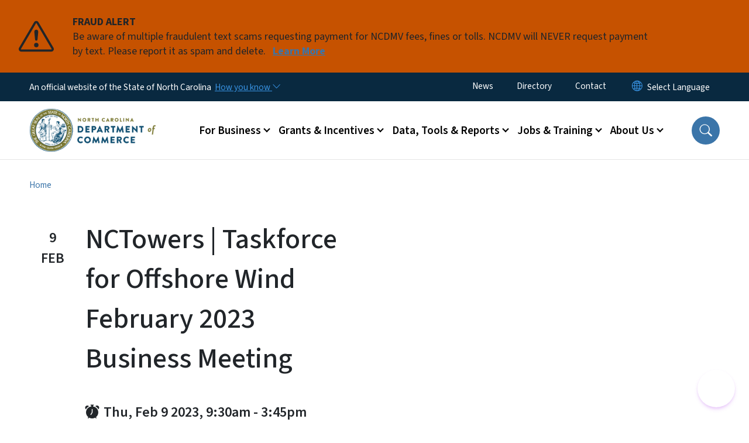

--- FILE ---
content_type: text/html; charset=UTF-8
request_url: https://www.commerce.nc.gov/node/3993
body_size: 60041
content:

<!DOCTYPE html>
<html lang="en" dir="ltr" prefix="og: https://ogp.me/ns#">
  <head>
    <meta name="color-scheme" content="only light">
    <meta charset="utf-8" />
<script async src="https://www.googletagmanager.com/gtag/js?id=G-4HRVXVJSFW"></script>
<script>window.dataLayer = window.dataLayer || [];function gtag(){dataLayer.push(arguments)};gtag("js", new Date());gtag("set", "developer_id.dMDhkMT", true);gtag("config", "G-4HRVXVJSFW", {"groups":"default","page_placeholder":"PLACEHOLDER_page_location","allow_ad_personalization_signals":false});</script>
<meta name="description" content="NCTOWERS, the North Carolina Taskforce for Offshore Wind Economic Resource Strategies, provides expert advice to Governor Cooper and state policymakers on ways to " />
<link rel="canonical" href="https://www.commerce.nc.gov/node/3993" />
<meta name="Generator" content="Drupal 10 (https://www.drupal.org)" />
<meta name="MobileOptimized" content="width" />
<meta name="HandheldFriendly" content="true" />
<meta name="viewport" content="width=device-width, initial-scale=1, shrink-to-fit=no" />
<script type="application/ld+json">{
    "@context": "https://schema.org",
    "@graph": [
        {
            "@type": "Event",
            "url": "https://www.commerce.nc.gov/node/3993",
            "name": "NCTowers | Taskforce for Offshore Wind February 2023 Business Meeting",
            "description": "NCTOWERS, the North Carolina Taskforce for Offshore Wind Economic Resource Strategies, provides expert advice to Governor Cooper and state policymakers on ways to advance offshore wind energy projects in North Carolina, with a special focus on economic development and job creation.\n\nThis is the February 2023 business session of the group and was held at the North Carolina Museum of Natural Sciences.\n\nThis meeting can be viewed on YouTube. ",
            "startDate": "2023-02-09T09:30",
            "endDate": "2023-02-09T15:45",
            "@id": "3993",
            "location": {
                "@type": "Place",
                "name": "North Carolina Museum of Natural Sciences (Nature Research Center)",
                "address": {
                    "@type": "PostalAddress",
                    "streetAddress": "121 West Jones Street",
                    "addressLocality": "Raleigh",
                    "addressRegion": "NC",
                    "postalCode": "27601",
                    "addressCountry": "US"
                }
            }
        }
    ]
}</script>
<meta http-equiv="x-ua-compatible" content="ie=edge" />

    <title>NCTowers | Taskforce for Offshore Wind February 2023 Business Meeting | NC Commerce</title>
    <link rel="stylesheet" media="all" href="/sites/default/files/css/css_fXbLX9YUiRDfdFOphBqw1zAb6du5rj7oFKMZJhPSxmM.css?delta=0&amp;language=en&amp;theme=nc_barrio&amp;include=[base64]" />
<link rel="stylesheet" media="all" href="/sites/default/files/css/css_VbBCrgvsndH8pHvrUrzPQfQZrV_f_s0vswLr9CctPNM.css?delta=1&amp;language=en&amp;theme=nc_barrio&amp;include=[base64]" />
<link rel="stylesheet" media="all" href="//cdn.jsdelivr.net/npm/bootstrap@5.1.3/dist/css/bootstrap.min.css" />
<link rel="stylesheet" media="print" href="/sites/default/files/css/css_0fs5ae4wb46HO-tXWchhU5neKfpfzXpLnrB6t8TwSdo.css?delta=3&amp;language=en&amp;theme=nc_barrio&amp;include=[base64]" />
<link rel="stylesheet" media="all" href="/sites/default/files/css/css_qlp2W4fShwqsjBC_oQyysIIrzPj9vvBACvvS9I-dHUk.css?delta=4&amp;language=en&amp;theme=nc_barrio&amp;include=[base64]" />
<link rel="stylesheet" media="print" href="/sites/default/files/css/css_Rz7sn3ApzSgaeRvCz1Hemwi3g2xuPm8m8EfGuIXrXOM.css?delta=5&amp;language=en&amp;theme=nc_barrio&amp;include=[base64]" />
<link rel="stylesheet" media="all" href="/sites/default/files/css/css_p475qAEuabxrFHkM7cofOaiU6EWhyi4_deg1Wx3HgUw.css?delta=6&amp;language=en&amp;theme=nc_barrio&amp;include=[base64]" />

    
  </head>
  <body class="layout-no-sidebars has-featured-top page-node-3993 path-node node--type-event">
    <a href="#main-content" class="visually-hidden focusable skip-link">
      Skip to main content
    </a>
    
      <div class="dialog-off-canvas-main-canvas" data-off-canvas-main-canvas>
    <div id="page-wrapper">
  <div id="page">
    <header id="header" class="header" role="banner" aria-label="Site header">
                    <div class="highlighted container-fluid g-0">
          <div class="container-fluid section clearfix" role="alert">
              <div id="block-ncalertsblock-2" class="block block-ncalert block-nc-alert-block">
  
    
      <div class="content">
      
    <div id="alerts" data-alerts-hash="456078e93fcdc5c19c04538f86c70f81" class="carousel slide alerts" data-bs-ride="false" data-bs-interval="10000" data-bs-touch="false">
    <div class="carousel-inner">
              <div class="carousel-item alert-item warning active" data-paths="">
          <div id="43d4377bdd75300b17f75dece6da7ca3" class="alert-box">
            <span class="alert-icon" aria-hidden="true">
              <svg xmlns="http://www.w3.org/2000/svg" width="60" height="60" fill="currentColor" class="bi bi-exclamation-triangle" viewBox="0 0 16 16">
              <path d="M7.938 2.016A.13.13 0 0 1 8.002 2a.13.13 0 0 1 .063.016.146.146 0 0 1 .054.057l6.857 11.667c.036.06.035.124.002.183a.163.163 0 0 1-.054.06.116.116 0 0 1-.066.017H1.146a.115.115 0 0 1-.066-.017.163.163 0 0 1-.054-.06.176.176 0 0 1 .002-.183L7.884 2.073a.147.147 0 0 1 .054-.057zm1.044-.45a1.13 1.13 0 0 0-1.96 0L.165 13.233c-.457.778.091 1.767.98 1.767h13.713c.889 0 1.438-.99.98-1.767L8.982 1.566z"/>
              <path d="M7.002 12a1 1 0 1 1 2 0 1 1 0 0 1-2 0zM7.1 5.995a.905.905 0 1 1 1.8 0l-.35 3.507a.552.552 0 0 1-1.1 0L7.1 5.995z"/>
              </svg>
            </span>
            <div class="message" role="alert">
              <strong class="alert-type">FRAUD ALERT</strong>
              <p>Be aware of multiple fraudulent text scams requesting payment for NCDMV fees, fines or tolls. NCDMV will NEVER request payment by text. Please report it as spam and delete.
                                  <a href="https://www.ncdot.gov/news/press-releases/Pages/2025/2025-06-03-ncdmv-scam-fraudulent-text-messages.aspx" class="alert-link" aria-label="Read More Be aware of multiple fraudulent text scams requesting payment for NCDMV fees, fines or tolls. NCDMV will NEVER request payment by text. Please report it as spam and delete.">
                                          Learn More
                                      </a>
                              </p>
            </div>
          </div>
        </div>
              </div>

    </div>
  </div>
<div id="block-nc-barrio-styling" class="block-content-basic block block-block-content block-block-contenta491d7ae-b630-494e-b15c-b070ecf00121">
  
    
      <div class="content">
      
            <div class="clearfix text-formatted field field--name-body field--type-text-with-summary field--label-hidden field__item"><style>
article .paragraph--type--text:has(tableau-viz){
max-width: 100% !important;;
width: 100% !important;
margin: 0 auto;
}
article .paragraphs-item-one-column.px-5:has(tableau-viz) {
padding-left: 0 !important;
padding-right: 0 !important;
}
.paragraph--type--section.full-bleed .paragraph--type--text {
      max-width: 770px;
}
</style></div>
      
    </div>
  </div>


          </div>
        </div>
                              <div class="navbar" id="navbar-top">
                          
              
              <div class="official-website">
                <span class="d-none d-sm-inline">An official website of the State of North Carolina</span>
                <span class="d-sm-none d-inline">An official website of NC</span>
                <button
                  type="button"
                  data-bs-toggle="collapse"
                  data-bs-target="#officialNC"
                  aria-label="How you know"
                  aria-expanded="false"
                  aria-controls="collapseExample"
                  class="how-you-know-btn">
                  <span class="d-none d-sm-inline">How you know <i class="bi-chevron-down"></i></span>
                  <span class="d-sm-none d-inline"><i class="bi bi-info-circle"></i></span>
                </button>
              </div>
              <div class="collapse official-website" id="officialNC">
                <div class="privacy-security">
                  <div class="p-2">
                    <i class="bi bi-info-circle h3 float-start pe-2"></i>
                    <p>State Government websites value user privacy. To learn more, <a href="https://www.nc.gov/privacy">view our full privacy policy</a>.</p>
                  </div>
                  <div class="p-2">
                    <i class="bi bi-lock h3 float-start pe-2"></i>
                    <p>Secure websites use HTTPS certificates. A lock icon or https:// means you’ve safely connected to the official website.</p>
                  </div>
                </div>
              </div>
                              <div class="form-inline navbar-form ml-auto">
                    <section class="row region region-top-header-form">
    <nav role="navigation" aria-labelledby="block-utilitymenu-2-menu" id="block-utilitymenu-2" class="block block-menu navigation menu--enterprise-nav-menu">
            
  <h2 class="visually-hidden" id="block-utilitymenu-2-menu">Utility Menu</h2>
  

        
                  <ul class="clearfix nav" data-component-id="bootstrap_barrio:menu">
                    <li class="nav-item menu-item--collapsed">
                <a href="/news" class="nav-link nav-link--news" data-drupal-link-system-path="node/1996">News</a>
              </li>
                <li class="nav-item">
                <a href="/programs-services-directory" class="nav-link nav-link--programs-services-directory" data-drupal-link-system-path="programs-services-directory">Directory</a>
              </li>
                <li class="nav-item menu-item--collapsed">
                <a href="/contact" class="nav-link nav-link--contact" data-drupal-link-system-path="node/2011">Contact</a>
              </li>
        </ul>
  



  </nav>
<div id="block-gtranslate-2" class="block block-gtranslate block-gtranslate-block">
  
    
      <div class="content">
      
<div class="gtranslate_wrapper"></div><script>window.gtranslateSettings = {"switcher_horizontal_position":"inline","switcher_vertical_position":"inline","horizontal_position":"inline","vertical_position":"inline","float_switcher_open_direction":"bottom","switcher_open_direction":"bottom","default_language":"en","native_language_names":1,"detect_browser_language":0,"add_new_line":1,"select_language_label":"Select Language","flag_size":32,"flag_style":"2d","globe_size":60,"alt_flags":[],"wrapper_selector":".gtranslate_wrapper","url_structure":"none","custom_domains":null,"languages":["en","ar","zh-TW","hi","pl","pt","ru","es","sr","vi","th","hmn","km","lo","so","am"],"custom_css":""};</script><script>(function(){var js = document.createElement('script');js.setAttribute('src', 'https://cdn.gtranslate.net/widgets/latest/dropdown.js');js.setAttribute('data-gt-orig-url', '/node/3993');js.setAttribute('data-gt-orig-domain', 'www.commerce.nc.gov');document.body.appendChild(js);})();</script>
    </div>
  </div>

  </section>

                </div>
                                      </div>
                <div class="navbar navbar-expand-xl" id="navbar-main">
                        <section class="nc_header region region-header">
          <a href="/" title="Home" rel="home" class="navbar-brand">
              <img src="https://files.nc.gov/commerce/NC-Commerce-Logo-Horizontal.png?VersionId=A2VRmRXLaxrdkgqEgWFwnf6MNoVotoOR" alt="Home" class="img-fluid d-inline-block align-top" />
                </a>
  <div id="block-nc-barrio-dubbotoverlay" class="block-content-basic block block-block-content block-block-content22b23278-f58e-45db-86d9-14a64e8212a7">
  
    
      <div class="content">
      
            <div class="clearfix text-formatted field field--name-body field--type-text-with-summary field--label-hidden field__item"><script src="https://cdn.jsdelivr.net/gh/DubBotQA/personalization-widget@v0.0.4/dist/db-personalization-widget.bundle.js" data-db-personalization-widget-config-url="https://files.nc.gov/commerce/db-config.json"></script><script>
(function check(retries = 5) {
const el = document.querySelector('#dubbot-personalization-widget');
if (el) {
el.shadowRoot.querySelector(".btn-primary").style.transform="rotate(0deg)";
} else if (retries > 0) {
setTimeout(() => check(retries - 1), 200);
}
})();
const overlaydrupalstyle = document.createElement("style");
        overlaydrupalstyle.textContent = "body:has(.ed11y-element) #dubbot-personalization-widget{display: none;}";
        document.head.appendChild(overlaydrupalstyle);
</script></div>
      
    </div>
  </div>

  </section>

                          <button class="navbar-toggler navbar-toggler-right collapsed" type="button" data-bs-toggle="collapse" data-bs-target="#CollapsingNavbar" aria-controls="CollapsingNavbar" aria-expanded="false" aria-label="Toggle navigation"><span class="navbar-toggler-icon"></span></button>
              <div class="collapse navbar-collapse justify-content-end" id="CollapsingNavbar">
                  <section class="main-menu-nav container-md  region region-primary-menu">
    <nav role="navigation" aria-label="Main Menu"  id="block-mainmenu-2" class="block block-menu navigation menu--main">
            
  <p class="visually-hidden" id="block-mainmenu-2-menu">Main menu</p>
  

        
              <ul class="clearfix navbar-nav">
    
    
          
      <li class="nav-item menu-item--expanded dropdown">
                          <a href="/business" class="nav-link dropdown-toggle nav-link--business" data-bs-toggle="dropdown" aria-expanded="false" aria-haspopup="true" role="button" data-drupal-link-system-path="node/3">For Business</a>
                                                      <ul class="dropdown-menu dropdown-menu-lg-end">
    
                                            <li class="dropdown-item landing-page "><a href="/business" class="nav-link nav-link--business" data-drupal-link-system-path="node/3">For Business</a></li>
    
          
      <li class="dropdown-item">
                          <a href="/business/why-north-carolina" class="nav-link--business-why-north-carolina" data-drupal-link-system-path="node/2001">Why North Carolina</a>
              </li>
          
      <li class="dropdown-item">
                          <a href="/business/locate-north-carolina" class="nav-link--business-locate-north-carolina" data-drupal-link-system-path="node/2007">Locate in North Carolina</a>
              </li>
          
      <li class="dropdown-item">
                          <a href="/business/expand-north-carolina" class="nav-link--business-expand-north-carolina" data-drupal-link-system-path="node/1997">Expand in North Carolina</a>
              </li>
          
      <li class="dropdown-item menu-item--collapsed">
                          <a href="/business/workforce-development" class="nav-link--business-workforce-development" data-drupal-link-system-path="node/38">Workforce Development</a>
              </li>
          
      <li class="dropdown-item menu-item--collapsed">
                          <a href="/business/key-industries-north-carolina" class="nav-link--business-key-industries-north-carolina" data-drupal-link-system-path="node/1998">Key Industries in North Carolina</a>
              </li>
          
      <li class="dropdown-item">
                          <a href="/business/start-business-north-carolina" class="nav-link--business-start-business-north-carolina" data-drupal-link-system-path="node/1999">Start a Business in North Carolina</a>
              </li>
          
      <li class="dropdown-item">
                          <a href="/business/export-assistance" class="nav-link--business-export-assistance" data-drupal-link-system-path="node/5">Export Assistance</a>
              </li>
          
      <li class="dropdown-item menu-item--collapsed">
                          <a href="/business/business-closure-resources" class="nav-link--business-business-closure-resources" data-drupal-link-system-path="node/3657">Business Closure Resources</a>
              </li>
          
      <li class="dropdown-item">
                          <a href="/business/site-search-location-data" class="nav-link--business-site-search-location-data" data-drupal-link-system-path="node/2000">Site Search &amp; Location Data</a>
              </li>
        </ul>
  
              </li>
          
      <li class="nav-item menu-item--expanded dropdown">
                          <a href="/grants-incentives" class="nav-link dropdown-toggle nav-link--grants-incentives" data-bs-toggle="dropdown" aria-expanded="false" aria-haspopup="true" role="button" data-drupal-link-system-path="node/1992">Grants &amp; Incentives</a>
                                                      <ul class="dropdown-menu dropdown-menu-lg-end">
    
                                            <li class="dropdown-item landing-page "><a href="/grants-incentives" class="nav-link nav-link--grants-incentives" data-drupal-link-system-path="node/1992">Grants &amp; Incentives</a></li>
    
          
      <li class="dropdown-item">
                          <a href="/grants-incentives/disaster-recovery" class="nav-link--grants-incentives-disaster-recovery" data-drupal-link-system-path="node/4523">Disaster Recovery</a>
              </li>
          
      <li class="dropdown-item menu-item--collapsed">
                          <a href="/grants-incentives/competitive-incentives" class="nav-link--grants-incentives-competitive-incentives" data-drupal-link-system-path="node/2012">Competitive Incentives</a>
              </li>
          
      <li class="dropdown-item menu-item--collapsed">
                          <a href="/grants-incentives/public-infrastructure-funds" class="nav-link--grants-incentives-public-infrastructure-funds" data-drupal-link-system-path="node/3662">Public Infrastructure Funds</a>
              </li>
          
      <li class="dropdown-item menu-item--collapsed">
                          <a href="/grants-incentives/building-or-site-funds" class="nav-link--grants-incentives-building-or-site-funds" data-drupal-link-system-path="node/2003">Building or Site Funds</a>
              </li>
          
      <li class="dropdown-item menu-item--collapsed">
                          <a href="/grants-incentives/rural-transformation-grants" class="nav-link--grants-incentives-rural-transformation-grants" data-drupal-link-system-path="node/3791">Rural Transformation Grants</a>
              </li>
          
      <li class="dropdown-item">
                          <a href="/grants-incentives/downtown-development-funds" class="nav-link--grants-incentives-downtown-development-funds" data-drupal-link-system-path="node/3670">Downtown Economic Development Grants </a>
              </li>
          
      <li class="dropdown-item menu-item--collapsed">
                          <a href="/grants-incentives/workforce-grants" class="nav-link--grants-incentives-workforce-grants" data-drupal-link-system-path="node/2004">Workforce Grants</a>
              </li>
          
      <li class="dropdown-item menu-item--collapsed">
                          <a href="/grants-incentives/community-housing-grants" class="nav-link--grants-incentives-community-housing-grants" data-drupal-link-system-path="node/3751">Community Housing Grants</a>
              </li>
          
      <li class="dropdown-item menu-item--collapsed">
                          <a href="/grants-incentives/technology-funds" class="nav-link--grants-incentives-technology-funds" data-drupal-link-system-path="node/3671">Technology Funds</a>
              </li>
          
      <li class="dropdown-item">
                          <a href="/grants-incentives/film-industry-grants" class="nav-link--grants-incentives-film-industry-grants" data-drupal-link-system-path="node/3672">Film Industry Grants</a>
              </li>
          
      <li class="dropdown-item">
                          <a href="/grants-incentives/esports-industry-grants" class="nav-link--grants-incentives-esports-industry-grants" data-drupal-link-system-path="node/3795">Esports Industry Grants</a>
              </li>
          
      <li class="dropdown-item menu-item--collapsed">
                          <a href="/grants-incentives/major-events-games-attractions-fund" class="nav-link--grants-incentives-major-events-games-attractions-fund" data-drupal-link-system-path="node/4348">Major Events, Games, &amp; Attractions Fund</a>
              </li>
          
      <li class="dropdown-item">
                          <a href="/grants-incentives/appalachian-regional-commission-funds" class="nav-link--grants-incentives-appalachian-regional-commission-funds" data-drupal-link-system-path="node/3738">Appalachian Region Funds</a>
              </li>
          
      <li class="dropdown-item menu-item--collapsed">
                          <a href="/grants-incentives/tax-other-cost-savings" class="nav-link--grants-incentives-tax-other-cost-savings" data-drupal-link-system-path="node/3716">Tax &amp; Other Cost Savings</a>
              </li>
          
      <li class="dropdown-item menu-item--collapsed">
                          <a href="/grants-incentives/county-distress-rankings-tiers" class="nav-link--grants-incentives-county-distress-rankings-tiers" data-drupal-link-system-path="node/3677">County Distress Rankings (Tiers)</a>
              </li>
          
      <li class="dropdown-item">
                          <a href="/grants-incentives/grant-management-documents" title="Find the materials you need to manage a grant from N.C. Commerce" class="nav-link--grants-incentives-grant-management-documents" data-drupal-link-system-path="grants-incentives/grant-management-documents">Grants Management Documents</a>
              </li>
        </ul>
  
              </li>
          
      <li class="nav-item menu-item--expanded dropdown">
                          <a href="/data-tools-reports" class="nav-link dropdown-toggle nav-link--data-tools-reports" data-bs-toggle="dropdown" aria-expanded="false" aria-haspopup="true" role="button" data-drupal-link-system-path="node/1994">Data, Tools &amp; Reports</a>
                                                      <ul class="dropdown-menu dropdown-menu-lg-end">
    
                                            <li class="dropdown-item landing-page "><a href="/data-tools-reports" class="nav-link nav-link--data-tools-reports" data-drupal-link-system-path="node/1994">Data, Tools &amp; Reports</a></li>
    
          
      <li class="dropdown-item menu-item--collapsed">
                          <a href="/data-tools-reports/labor-market-data-tools" class="nav-link--data-tools-reports-labor-market-data-tools" data-drupal-link-system-path="node/3674">Labor Market Data &amp; Tools</a>
              </li>
          
      <li class="dropdown-item">
                          <a href="/data-tools-reports/business-information-reports" class="nav-link--data-tools-reports-business-information-reports" data-drupal-link-system-path="node/3675">Business Information &amp; Reports</a>
              </li>
          
      <li class="dropdown-item">
                          <a href="https://www.nccareers.org/" class="nav-link-https--wwwnccareersorg-">Career Resources &amp; Tools</a>
              </li>
          
      <li class="dropdown-item menu-item--collapsed">
                          <a href="/data-tools-reports/north-carolina-certified-sites" class="nav-link--data-tools-reports-north-carolina-certified-sites" data-drupal-link-system-path="node/3648">Certified Sites</a>
              </li>
          
      <li class="dropdown-item menu-item--collapsed">
                          <a href="/data-tools-reports/economic-development-reports" class="nav-link--data-tools-reports-economic-development-reports" data-drupal-link-system-path="node/3713">Economic Development Reports</a>
              </li>
          
      <li class="dropdown-item">
                          <a href="/data-tools-reports/planning-services-tools" class="nav-link--data-tools-reports-planning-services-tools" data-drupal-link-system-path="node/3748">Planning Services &amp; Tools</a>
              </li>
          
      <li class="dropdown-item">
                          <a href="/data-tools-reports/opportunity-zones-north-carolina" class="nav-link--data-tools-reports-opportunity-zones-north-carolina" data-drupal-link-system-path="node/4810">Opportunity Zones in North Carolina</a>
              </li>
          
      <li class="dropdown-item">
                          <a href="/data-tools-reports/maps" class="nav-link--data-tools-reports-maps" data-drupal-link-system-path="node/3711">Maps</a>
              </li>
          
      <li class="dropdown-item">
                          <a href="/data-tools-reports/reference-guides-researchers" class="nav-link--data-tools-reports-reference-guides-researchers" data-drupal-link-system-path="node/3715">Reference Guides for Researchers</a>
              </li>
          
      <li class="dropdown-item menu-item--collapsed">
                          <a href="/data-tools-reports/reports-policymakers" class="nav-link--data-tools-reports-reports-policymakers" data-drupal-link-system-path="node/2015">Reports for Policymakers</a>
              </li>
        </ul>
  
              </li>
          
      <li class="nav-item menu-item--expanded dropdown">
                          <a href="/jobs-training" class="nav-link dropdown-toggle nav-link--jobs-training" data-bs-toggle="dropdown" aria-expanded="false" aria-haspopup="true" role="button" data-drupal-link-system-path="node/1995">Jobs &amp; Training</a>
                                                      <ul class="dropdown-menu dropdown-menu-lg-end">
    
                                            <li class="dropdown-item landing-page "><a href="/jobs-training" class="nav-link nav-link--jobs-training" data-drupal-link-system-path="node/1995">Jobs &amp; Training</a></li>
    
          
      <li class="dropdown-item menu-item--collapsed">
                          <a href="/jobs-training/resources-job-seekers" class="nav-link--jobs-training-resources-job-seekers" data-drupal-link-system-path="node/2013">Resources for Job Seekers</a>
              </li>
          
      <li class="dropdown-item">
                          <a href="/jobs-training/training-resources-businesses" class="nav-link--jobs-training-training-resources-businesses" data-drupal-link-system-path="node/3652">Training Resources for Businesses</a>
              </li>
          
      <li class="dropdown-item menu-item--collapsed">
                          <a href="/jobs-training/workforce-professionals-tools-resources" class="nav-link--jobs-training-workforce-professionals-tools-resources" data-drupal-link-system-path="node/2005">Workforce Professionals Tools &amp; Resources</a>
              </li>
          
      <li class="dropdown-item">
                          <a href="/jobs-training/careers-commerce" class="nav-link--jobs-training-careers-commerce" data-drupal-link-system-path="node/3710">Careers with N.C. Commerce</a>
              </li>
        </ul>
  
              </li>
          
      <li class="nav-item menu-item--expanded dropdown">
                          <a href="/about-us" class="nav-link dropdown-toggle nav-link--about-us" data-bs-toggle="dropdown" aria-expanded="false" aria-haspopup="true" role="button" data-drupal-link-system-path="node/1991">About Us</a>
                                                      <ul class="dropdown-menu dropdown-menu-lg-end">
    
                                            <li class="dropdown-item landing-page "><a href="/about-us" class="nav-link nav-link--about-us" data-drupal-link-system-path="node/1991">About Us</a></li>
    
          
      <li class="dropdown-item menu-item--collapsed">
                          <a href="/about-us/commerce-leadership" class="nav-link--about-us-commerce-leadership" data-drupal-link-system-path="node/1993">Commerce Leadership</a>
              </li>
          
      <li class="dropdown-item menu-item--collapsed">
                          <a href="/about-us/boards-commissions" class="nav-link--about-us-boards-commissions" data-drupal-link-system-path="node/2009">Boards &amp; Commissions</a>
              </li>
          
      <li class="dropdown-item menu-item--collapsed">
                          <a href="/about-us/divisions-programs" class="nav-link--about-us-divisions-programs" data-drupal-link-system-path="node/2008">Divisions &amp; Programs</a>
              </li>
          
      <li class="dropdown-item">
                          <a href="/about-us/nc-prosperity-zones" class="nav-link--about-us-nc-prosperity-zones" data-drupal-link-system-path="node/2010">N.C. Prosperity Zones</a>
              </li>
          
      <li class="dropdown-item">
                          <a href="/about-us/partners-allies" class="nav-link--about-us-partners-allies" data-drupal-link-system-path="node/3722">Partners &amp; Allies</a>
              </li>
          
      <li class="dropdown-item">
                          <a href="/about-us/request-appearance-commerce-leadership-team" class="nav-link--about-us-request-appearance-commerce-leadership-team" data-drupal-link-system-path="node/2017">Request an Appearance | Commerce Leadership Team</a>
              </li>
        </ul>
  
              </li>
        </ul>
  


  </nav>
<nav role="navigation" aria-labelledby="block-utilitymenu-menu" id="block-utilitymenu" class="block block-menu navigation menu--enterprise-nav-menu">
            
  <div class="visually-hidden" id="block-utilitymenu-menu">Utility Menu</div>
  

        
                  <ul class="clearfix nav" data-component-id="bootstrap_barrio:menu">
                    <li class="nav-item menu-item--collapsed">
                <a href="/news" class="nav-link nav-link--news" data-drupal-link-system-path="node/1996">News</a>
              </li>
                <li class="nav-item">
                <a href="/programs-services-directory" class="nav-link nav-link--programs-services-directory" data-drupal-link-system-path="programs-services-directory">Directory</a>
              </li>
                <li class="nav-item menu-item--collapsed">
                <a href="/contact" class="nav-link nav-link--contact" data-drupal-link-system-path="node/2011">Contact</a>
              </li>
        </ul>
  



  </nav>

  </section>

                  <div class="form-inline navbar-form justify-content-end">
                    
                    <div id="search-icon" tabindex="0" role="button" aria-pressed="false" aria-label="Search"><i class="bi bi-search"></i></div>
                  </div>
              </div>
                                            </div>
          </header>
                  <div class="featured-top">
          <aside class="featured-top__inner section container-fluid clearfix" role="complementary">
              <section class="container-fluid region region-featured-top">
    <div id="block-ncsearchblock" class="block block-ncsearch block-nc-search-block">
  
    
      <div class="content">
      
<form class="nc-search-block-form" data-drupal-selector="nc-search-block-form" action="/search" method="get" id="nc-search-block-form" accept-charset="UTF-8">
  




        
  <div class="js-form-item js-form-type-search form-type-search js-form-item-keys form-item-keys form-no-label mb-3">
          <label for="edit-keys" class="visually-hidden">Search</label>
                    <input title="Enter the terms you wish to search for." data-drupal-selector="edit-keys" data-msg-maxlength="Search field has a maximum length of 128." type="search" id="edit-keys" name="keys" value="" size="15" maxlength="128" class="form-search form-control" />

                      </div>
<div data-drupal-selector="edit-actions" class="form-actions js-form-wrapper form-wrapper mb-3" id="edit-actions"><input id="search-button" aria-label="search" role="search" data-drupal-selector="edit-submit" type="submit" value="Search" class="button js-form-submit form-submit btn btn-primary form-control" />
</div>

</form>

    </div>
  </div>
<div class="views-element-container block block-views block-views-blocksite-page-hero-image-block-1" id="block-views-block-site-page-hero-image-block-1">
  
    
      <div class="content">
      <div><div class="view view-site-page-hero-image view-id-site_page_hero_image view-display-id-block_1 js-view-dom-id-283982cbde556b1dfcf38d93278af88ec33c20709c5e7c7286a6fc6cc9e34f2d">
  
    
      
  
          </div>
</div>

    </div>
  </div>

  </section>

                      </aside>
        </div>
              <div id="main-wrapper" class="layout-main-wrapper clearfix">
              <div id="main" class="container-fluid ">
                                          <div id="block-breadcrumbs" class="block block-system block-system-breadcrumb-block">
  
    
      <div class="content">
      
  <nav role="navigation" aria-label="breadcrumb" style="">
  <ol class="breadcrumb">
            <li class="breadcrumb-item">
        <a href="/">Home</a>
      </li>
        </ol>
</nav>


    </div>
  </div>


          <div class="row row-offcanvas row-offcanvas-left clearfix">
            <main class="main-content col order-first" id="content" role="main">
              <section class="section">
                <a id="main-content" tabindex="-1"></a>
                  <div data-drupal-messages-fallback class="hidden"></div>


<div  class="node event__page node--type-event no--event-image node--view-mode-full clearfix">
  <header>
    <div class="event_image">
            <time aria-hidden="true" class="event__date-callout" datetime="February 9, 2023">
        9<br />
        Feb
              </time>
            
    </div>
    <div class="event__header clearfix">
    
      <h1 class="node__title">
        <span class="field field--name-title field--type-string field--label-hidden">NCTowers | Taskforce for Offshore Wind February 2023 Business Meeting</span>
       </h1>
    
      <date><i class="bi bi-alarm-fill"></i>
            <div class="field field--name-field-event-dates field--type-smartdate field--label-hidden field__item"><time datetime="2023-02-09T09:30:00-05:00" class="datetime">Thu, Feb 9 2023, 9:30am</time>
 - <time datetime="2023-02-09T15:45:00-05:00" class="datetime">3:45pm</time>
</div>
      </date>      <address><i class="bi bi-geo-alt-fill"></i>
          <div class="event__address field field--name-field-event-location field--type-address field--label-hidden field__item">
       <a class="map-embed-wrap" href="https://maps.google.com/maps?daddr=121 West Jones Street Raleigh NC 27601" title="Directions">
        <span class="organization">North Carolina Museum of Natural Sciences (Nature Research Center)</span>
 <span class="address-line1">121 West Jones Street</span>

                <span class="locality">Raleigh</span>
<span class="administrative-area">NC</span>
 <span class="postal-code">27601</span>

       </a>
      </div>
    


</address>      <a href="https://forms.office.com/Pages/ResponsePage.aspx?id=3IF2etC5mkSFw-zCbNftGQtydXYRSexMtE3d_50FoTJUQkxJUk1LRlFJNzY4TVUyT0xaQTlWOERIWi4u" type="button" class="btn btn-primary btn-lg">Register</a>    </div>
  </header>
  <section>
    <article class="event__description">
      
            <div class="clearfix text-formatted field field--name-body field--type-text-with-summary field--label-hidden field__item"><p>NCTOWERS, the North Carolina Taskforce for Offshore Wind Economic Resource Strategies, provides expert advice to Governor Cooper and state policymakers on ways to&nbsp;<a href="https://www.nccommerce.com/business/key-industries-north-carolina/energy/offshore-wind-industry">advance offshore wind energy projects</a>&nbsp;in North Carolina, with a special focus on economic development and job creation.</p>

<p>This is the February 2023 business session of the group and was held at the North Carolina Museum of Natural Sciences.</p>

<p>This meeting can be viewed on <a href="https://www.youtube.com/watch?v=X03RZ5I9Gjg" title="VIDEO | NCTOWERS February 2023 Meeting">YouTube</a>.&nbsp;</p>
</div>
      
    </article>
    <aside class="event__contact-info">
                                                    <h2>CONTACT INFO</h2>
            <strong>
            <div class="field field--name-field-event-contact-name field--type-string field--label-hidden field__item">Nicole Williams</div>
      </strong>      <i class="bi bi-telephone-fill"></i><a href="tel:(919) 410-0204">(919) 410-0204</a><br />      <i class="bi bi-envelope-fill"></i><a href="mailto:Nicole.Williams@commerce.nc.gov">Nicole.Williams@commerce.nc.gov</a>                                              <div class="organizer"><h2>ORGANIZER</h2></div>
                  <strong>
            <div class="field field--name-field-organizer field--type-entity-reference field--label-hidden field__item">Nicole Williams</div>
      </strong>                                            <div class="related_links">
                                                                                                                                                                                                                                                                                                                                                                                                                                                          </div>
                    <h2>Related Links</h2>
        <ul class="event-related-links" style="list-style: none; padding-left: 0;">
                                                                                                                                                                                                                                                                                                                                                                                        <li>
                <i class="bi bi-link-45deg"></i>
                <a href="https://www.youtube.com/watch?v=X03RZ5I9Gjg">VIDEO | NCTOWERS February 2023 Meeting</a>
              </li>
                                                <li>
                <i class="bi bi-link-45deg"></i>
                <a href="/about-us/boards-commissions/nc-taskforce-offshore-wind-economic-resource-strategies-nc-towers">NCTowers | Taskforce for Offshore Wind</a>
              </li>
                                                <li>
                <i class="bi bi-link-45deg"></i>
                <a href="/news/press-releases/nc-taskforce-offshore-wind-economic-resource-strategies-holds-inaugural-meeting">PRESS RELEASE | NC Towers Taskforce Holds Inaugural Meeting</a>
              </li>
                                                                          </ul>
                          <h2>Related Files</h2>
            
      <ul class="field field--name-field-file field--type-entity-reference field--label-hidden field__items">
              <li class="field__item">
<div>
    
        
            <a href="/nctowers-agenda-2923-vfinal/open">NCTOWERS Agenda 2_9_23-vFINAL</a>   
        
        
        
        
        
        
</div></li>
              <li class="field__item">
<div>
    
        
            <a href="/nc-towers-outreach-subcom-presentation-2923/open">NC TOWERS Outreach Subcom Presentation 2_9_23</a>   
        
        
        
        
        
        
</div></li>
              <li class="field__item">
<div>
    
        
            <a href="/nctowers-osw-quarterly-update-2923/open">NCTOWERS OSW Quarterly Update 2_9_23</a>   
        
        
        
        
        
        
</div></li>
              <li class="field__item">
<div>
    
        
            <a href="/nc-towers-economic-opportunity-subcom-presentation-292023/open">NC TOWERS Economic Opportunity Subcom Presentation 2_9_2023</a>   
        
        
        
        
        
        
</div></li>
              <li class="field__item">
<div>
    
        
            <a href="/pov-osw-update020923/open">PoV OSW Update_020923</a>   
        
        
        
        
        
        
</div></li>
              <li class="field__item">
<div>
    
        
            <a href="/osw-stakeholder-survey-exec-summary/open">OSW stakeholder survey exec summary</a>   
        
        
        
        
        
        
</div></li>
              <li class="field__item">
<div>
    
        
            <a href="/carbon-plan-order-nc-towerspdf/open">Carbon Plan Order - for NC Towers.pdf</a>   
        
        
        
        
        
        
</div></li>
              <li class="field__item">
<div>
    
        
            <a href="/nj-wind-port-overview-2-9-23/open">NJ Wind Port Overview 2-9-23</a>   
        
        
        
        
        
        
</div></li>
          </ul>
  
    </aside>
  </section>
</div>

              </section>
            </main>
                                  </div>
        </div>
          </div>
    <nav class="back-to-top" aria-label="Back to top"><a title="Back to top" href="#navbar-top"><i class="bi-box-arrow-in-up" role="img" aria-label="Back to top arrow"></i></a></nav>
        <footer class="site-footer">
              <div class="container-fluid">
                      <div class="site-footer__top clearfix">
                <section class="row region region-footer-first">
    <div id="block-footerlogoblock" class="block-content-basic block block-block-content block-block-content4578edea-f4a0-42d3-a43e-12b6b3af20f5">
  
    
      <div class="content">
      
            <div class="clearfix text-formatted field field--name-body field--type-text-with-summary field--label-hidden field__item"><div>
  
  

            <div class="field field--name-image field--type-image field--label-hidden field__item">  <img loading="lazy" class="no-image-style image-style-inline-large" src="https://files.nc.gov/commerce/images/2022-08/NC-Commerce-Logo-White.svg?VersionId=vvgXrshNw6P7PDP2GiFf731lracvfnPU" alt="Logo for the North Carolina Department of Commerce">


</div>
      
</div>

</div>
      
    </div>
  </div>

  </section>

                <section class="row region region-footer-second">
    <div id="block-contactinformation" class="block-content-basic block block-block-content block-block-content2a33d109-b50d-4757-b798-24208ec4d178">
  
      <h2>Contact Information</h2>
    
      <div class="content">
      
            <div class="clearfix text-formatted field field--name-body field--type-text-with-summary field--label-hidden field__item"><p>301 North Wilmington Street<br>
Raleigh, North Carolina 27601-1058</p>

<p>(919) 814-4600</p>
</div>
      
    </div>
  </div>

  </section>

                <section class="row region region-footer-third">
    <div id="block-followus" class="block block-ncblocks block-ncblocks-follow-site-block">
  
      <h2>Follow Us</h2>
    
      <div class="content">
      
<div class="social-links">
  <div class="item-list">
    <ul>
              <li>
          <a href="https://www.facebook.com/NCDepartmentofCommerce" itemprop="url">
            <svg xmlns="http://www.w3.org/2000/svg" fill="currentColor" class="bi bi-facebook" viewBox="0 0 16 16" role="img" aria-label="Facebook">
              <path d="M16 8.049c0-4.446-3.582-8.05-8-8.05C3.58 0-.002 3.603-.002 8.05c0 4.017 2.926 7.347 6.75 7.951v-5.625h-2.03V8.05H6.75V6.275c0-2.017 1.195-3.131 3.022-3.131.876 0 1.791.157 1.791.157v1.98h-1.009c-.993 0-1.303.621-1.303 1.258v1.51h2.218l-.354 2.326H9.25V16c3.824-.604 6.75-3.934 6.75-7.951"/>
            </svg>
          </a>
        </li>
      
              <li>
          <a href="https://twitter.com/nccommerce">
            <svg xmlns="http://www.w3.org/2000/svg" fill="currentColor" class="bi bi-twitter-x" viewBox="0 0 16 16" role="img" aria-label="X">
              <path d="M12.6.75h2.454l-5.36 6.142L16 15.25h-4.937l-3.867-5.07-4.425 5.07H.316l5.733-6.57L0 .75h5.063l3.495 4.633L12.601.75Zm-.86 13.028h1.36L4.323 2.145H2.865z"/>
            </svg>
          </a>
        </li>
      
      
      
      
      
              <li>
          <a href="https://www.youtube.com/@NCCommerce" itemprop="url">
            <svg xmlns="http://www.w3.org/2000/svg" fill="currentColor" class="bi bi-youtube" viewBox="0 0 16 16" role="img" aria-label="YouTube">
              <path d="M8.051 1.999h.089c.822.003 4.987.033 6.11.335a2.01 2.01 0 0 1 1.415 1.42c.101.38.172.883.22 1.402l.01.104.022.26.008.104c.065.914.073 1.77.074 1.957v.075c-.001.194-.01 1.108-.082 2.06l-.008.105-.009.104c-.05.572-.124 1.14-.235 1.558a2.01 2.01 0 0 1-1.415 1.42c-1.16.312-5.569.334-6.18.335h-.142c-.309 0-1.587-.006-2.927-.052l-.17-.006-.087-.004-.171-.007-.171-.007c-1.11-.049-2.167-.128-2.654-.26a2.01 2.01 0 0 1-1.415-1.419c-.111-.417-.185-.986-.235-1.558L.09 9.82l-.008-.104A31 31 0 0 1 0 7.68v-.123c.002-.215.01-.958.064-1.778l.007-.103.003-.052.008-.104.022-.26.01-.104c.048-.519.119-1.023.22-1.402a2.01 2.01 0 0 1 1.415-1.42c.487-.13 1.544-.21 2.654-.26l.17-.007.172-.006.086-.003.171-.007A100 100 0 0 1 7.858 2zM6.4 5.209v4.818l4.157-2.408z"/>
            </svg>
          </a>
        </li>
      
      
              <li>
          <a href="https://www.linkedin.com/company/north-carolina-department-of-commerce?goback=.cps_1236793187138_1&amp;trk=NUS_CMPY_FOL-co" itemprop="url">
            <svg xmlns="http://www.w3.org/2000/svg" fill="currentColor" class="bi bi-linkedin" viewBox="0 0 16 16" role="img" aria-label="LinkedIn">
              <path d="M0 1.146C0 .513.526 0 1.175 0h13.65C15.474 0 16 .513 16 1.146v13.708c0 .633-.526 1.146-1.175 1.146H1.175C.526 16 0 15.487 0 14.854zm4.943 12.248V6.169H2.542v7.225zm-1.2-8.212c.837 0 1.358-.554 1.358-1.248-.015-.709-.52-1.248-1.342-1.248S2.4 3.226 2.4 3.934c0 .694.521 1.248 1.327 1.248zm4.908 8.212V9.359c0-.216.016-.432.08-.586.173-.431.568-.878 1.232-.878.869 0 1.216.662 1.216 1.634v3.865h2.401V9.25c0-2.22-1.184-3.252-2.764-3.252-1.274 0-1.845.7-2.165 1.193v.025h-.016l.016-.025V6.169h-2.4c.03.678 0 7.225 0 7.225z"/>
            </svg>
          </a>
        </li>
      

           
            <li>
          <a href="https://www.nccommerce.com/news/feed" itemprop="url">
            <svg xmlns="http://www.w3.org/2000/svg" fill="currentColor" class="bi bi-rss" viewBox="0 0 16 16" role="img" aria-label="RSS Feed">
              <path d="M14 1a1 1 0 0 1 1 1v12a1 1 0 0 1-1 1H2a1 1 0 0 1-1-1V2a1 1 0 0 1 1-1zM2 0a2 2 0 0 0-2 2v12a2 2 0 0 0 2 2h12a2 2 0 0 0 2-2V2a2 2 0 0 0-2-2z"/>
              <path d="M5.5 12a1.5 1.5 0 1 1-3 0 1.5 1.5 0 0 1 3 0m-3-8.5a1 1 0 0 1 1-1c5.523 0 10 4.477 10 10a1 1 0 1 1-2 0 8 8 0 0 0-8-8 1 1 0 0 1-1-1m0 4a1 1 0 0 1 1-1 6 6 0 0 1 6 6 1 1 0 1 1-2 0 4 4 0 0 0-4-4 1 1 0 0 1-1-1"/>
            </svg>
          </a>
        </li>
      
    </ul>
  </div>
</div>

    </div>
  </div>

  </section>

            </div>
                                <div class="site-footer__bottom">
                <section class="row region region-site-footer">
    <nav role="navigation" aria-labelledby="block-networkmenu-2-menu" id="block-networkmenu-2" class="block block-menu navigation menu--network-menu">
            
  <h2 class="visually-hidden" id="block-networkmenu-2-menu">Network Menu</h2>
  

        
                  <ul class="clearfix nav" data-component-id="bootstrap_barrio:menu">
                    <li class="nav-item">
                <a href="/employee-directory" class="nav-link nav-link--employee-directory" data-drupal-link-system-path="employee-directory">Employee Directory</a>
              </li>
                <li class="nav-item">
                <a href="https://nc.gov/" title="The State of North Carolina" class="nav-link nav-link-https--ncgov-">nc.gov</a>
              </li>
                <li class="nav-item">
                <a href="/webform/user_feedback?source_entity_type=ENTITY_TYPE&amp;source_entity_id=ENTITY_ID" class="webform-dialog webform-dialog-mobile nav-link webform-dialog webform-dialog-mobile nav-link--webform-user-feedbacksource-entity-typeentity-typesource-entity-identity-id" title="Website User Feedback Form" data-drupal-link-query="{&quot;source_entity_id&quot;:&quot;ENTITY_ID&quot;,&quot;source_entity_type&quot;:&quot;ENTITY_TYPE&quot;}" data-drupal-link-system-path="webform/user_feedback">Website Feedback</a>
              </li>
                <li class="nav-item">
                <a href="https://www.nc.gov/accessibility" title="Accessibility of State of North Carolina Websites" class="nav-link nav-link-https--wwwncgov-accessibility">Accessibility</a>
              </li>
                <li class="nav-item">
                <a href="https://www.nc.gov/disclaimer-terms-use" title="Terms of Use" class="nav-link nav-link-https--wwwncgov-disclaimer-terms-use">Disclaimer &amp; Terms of Use</a>
              </li>
                <li class="nav-item">
                <a href="https://www.nc.gov/privacy" title="State of North Carolina Privacy Policy" class="nav-link nav-link-https--wwwncgov-privacy">Privacy Policy</a>
              </li>
                <li class="nav-item">
                <a href="https://www.nc.gov/government/open-budget" title="State of North Carolina Open Budget" class="nav-link nav-link-https--wwwncgov-government-open-budget">Open Budget</a>
              </li>
        </ul>
  



  </nav>

  </section>

              <div class="branding"><a href="https://it.nc.gov/services/digital-services">Hosted on Digital Commons</a></div>
            </div>
                  </div>
          </footer>
  </div>
</div>

  </div>

    
    <script type="application/json" data-drupal-selector="drupal-settings-json">{"path":{"baseUrl":"\/","pathPrefix":"","currentPath":"node\/3993","currentPathIsAdmin":false,"isFront":false,"currentLanguage":"en"},"pluralDelimiter":"\u0003","suppressDeprecationErrors":true,"ajaxPageState":{"libraries":"[base64]","theme":"nc_barrio","theme_token":null},"ajaxTrustedUrl":{"\/search":true},"clientside_validation_jquery":{"validate_all_ajax_forms":2,"force_validate_on_blur":true,"force_html5_validation":false,"messages":{"required":"This field is required.","remote":"Please fix this field.","email":"Please enter a valid email address.","url":"Please enter a valid URL.","date":"Please enter a valid date.","dateISO":"Please enter a valid date (ISO).","number":"Please enter a valid number.","digits":"Please enter only digits.","equalTo":"Please enter the same value again.","maxlength":"Please enter no more than {0} characters.","minlength":"Please enter at least {0} characters.","rangelength":"Please enter a value between {0} and {1} characters long.","range":"Please enter a value between {0} and {1}.","max":"Please enter a value less than or equal to {0}.","min":"Please enter a value greater than or equal to {0}.","step":"Please enter a multiple of {0}."}},"google_analytics":{"account":"G-4HRVXVJSFW","trackOutbound":true,"trackMailto":true,"trackTel":true,"trackDownload":true,"trackDownloadExtensions":"7z|aac|arc|arj|asf|asx|avi|bin|csv|doc(x|m)?|dot(x|m)?|exe|flv|gif|gz|gzip|hqx|jar|jpe?g|js|mp(2|3|4|e?g)|mov(ie)?|msi|msp|pdf|phps|png|ppt(x|m)?|pot(x|m)?|pps(x|m)?|ppam|sld(x|m)?|thmx|qtm?|ra(m|r)?|sea|sit|tar|tgz|torrent|txt|wav|wma|wmv|wpd|xls(x|m|b)?|xlt(x|m)|xlam|xml|z|zip"},"linkpurpose":{"domain":"https:\/\/www.commerce.nc.gov","ignore":"#toolbar-administration a","purposeDocumentMessage":"Link downloads document","purposeDocumentIconType":"html","purposeDocumentIconPosition":"beforeend","purposeDownloadMessage":"Link downloads file","purposeDownloadIconType":"html","purposeDownloadIconPosition":"beforeend","purposeAppMessage":"Link opens app","purposeAppIconType":"html","purposeAppIconPosition":"beforeend","purposeExternalMessage":"Link is external","purposeExternalIconType":"html","purposeExternalIconPosition":"beforeend","purposeMailMessage":"Link sends email","purposeMailIconType":"html","purposeMailIconPosition":"beforeend","purposeTelMessage":"Link opens phone app","purposeTelIconType":"html","purposeTelIconPosition":"beforeend","purposeNewWindow":true,"purposeNewWindowMessage":"Opens in new window","purposeNewWindowIconType":"html","purposeNewWindowIconPosition":"beforeend","css_url":"\/modules\/contrib\/linkpurpose"},"nc_breadcrumb":{"activeTrailInfo":[]},"webform":{"dialog":{"options":{"narrow":{"title":"Narrow","width":600},"mobile":{"title":"Mobile"},"normal":{"title":"Normal","width":800},"wide":{"title":"Wide","width":1000}},"entity_type":"node","entity_id":"3993"}},"nc_alerts":{"options":{"slideTransition":"goDown","nav":true,"autoplayTimeout":500,"items":1,"mouseDrag":false,"callbacks":true,"autoHeight":true,"navText":["\u003Ci class=\u0022icon-chevron-left\u0022\u003E\u003C\/i\u003E","\u003Ci class=\u0022icon-chevron-right\u0022\u003E\u003C\/i\u003E"]}},"nc_json_views":{"documentFilePath":null},"nc_search":{"searchblock":0},"user":{"uid":0,"permissionsHash":"12eedcaeeef928cb904787f2d6db7a8986ea4ba797f6c85f0bad678925c28f98"}}</script>
<script src="/core/assets/vendor/jquery/jquery.min.js?v=3.7.1"></script>
<script src="/core/assets/vendor/once/once.min.js?v=1.0.1"></script>
<script src="/core/misc/drupalSettingsLoader.js?v=10.4.3"></script>
<script src="/core/misc/drupal.js?v=10.4.3"></script>
<script src="/core/misc/drupal.init.js?v=10.4.3"></script>
<script src="/core/misc/debounce.js?v=10.4.3"></script>
<script src="/core/assets/vendor/jquery.ui/ui/version-min.js?v=10.4.3"></script>
<script src="/core/assets/vendor/jquery.ui/ui/data-min.js?v=10.4.3"></script>
<script src="/core/assets/vendor/jquery.ui/ui/disable-selection-min.js?v=10.4.3"></script>
<script src="/core/assets/vendor/jquery.ui/ui/jquery-patch-min.js?v=10.4.3"></script>
<script src="/core/assets/vendor/jquery.ui/ui/scroll-parent-min.js?v=10.4.3"></script>
<script src="/core/assets/vendor/jquery.ui/ui/unique-id-min.js?v=10.4.3"></script>
<script src="/core/assets/vendor/jquery.ui/ui/focusable-min.js?v=10.4.3"></script>
<script src="/core/assets/vendor/jquery.ui/ui/keycode-min.js?v=10.4.3"></script>
<script src="/core/assets/vendor/jquery.ui/ui/plugin-min.js?v=10.4.3"></script>
<script src="/core/assets/vendor/jquery.ui/ui/widget-min.js?v=10.4.3"></script>
<script src="/core/assets/vendor/jquery.ui/ui/labels-min.js?v=10.4.3"></script>
<script src="/core/assets/vendor/jquery.ui/ui/widgets/controlgroup-min.js?v=10.4.3"></script>
<script src="/core/assets/vendor/jquery.ui/ui/form-reset-mixin-min.js?v=10.4.3"></script>
<script src="/core/assets/vendor/jquery.ui/ui/widgets/mouse-min.js?v=10.4.3"></script>
<script src="/core/assets/vendor/jquery.ui/ui/widgets/checkboxradio-min.js?v=10.4.3"></script>
<script src="/core/assets/vendor/jquery.ui/ui/widgets/draggable-min.js?v=10.4.3"></script>
<script src="/core/assets/vendor/jquery.ui/ui/widgets/resizable-min.js?v=10.4.3"></script>
<script src="/core/assets/vendor/jquery.ui/ui/widgets/button-min.js?v=10.4.3"></script>
<script src="/core/assets/vendor/jquery.ui/ui/widgets/dialog-min.js?v=10.4.3"></script>
<script src="/core/assets/vendor/tabbable/index.umd.min.js?v=6.2.0"></script>
<script src="/core/assets/vendor/tua-body-scroll-lock/tua-bsl.umd.min.js?v=10.4.3"></script>
<script src="/themes/contrib/bootstrap_barrio/js/barrio.js?v=10.4.3"></script>
<script src="https://cdn.jsdelivr.net/npm/jquery-validation@1.21.0/dist/jquery.validate.min.js"></script>
<script src="/modules/contrib/clientside_validation/clientside_validation_jquery/js/cv.jquery.ife.js?t8xk5l"></script>
<script src="/modules/contrib/clientside_validation/clientside_validation_jquery/js/cv.jquery.validate.js?t8xk5l"></script>
<script src="/modules/contrib/google_analytics/js/google_analytics.js?v=10.4.3"></script>
<script src="/modules/contrib/linkpurpose/library/js/linkpurpose.min.js?t8xk5l"></script>
<script src="/modules/contrib/linkpurpose/js/linkpurpose-drupal.js?t8xk5l"></script>
<script src="//cdn.jsdelivr.net/npm/bootstrap@5.1.3/dist/js/bootstrap.bundle.min.js"></script>
<script src="/themes/custom/nc_barrio/js/modules/textEditorDatatables.js?v=1.9"></script>
<script src="/themes/custom/nc_barrio/src/js/modules/nc.fileicons.js?v=1"></script>
<script src="/themes/custom/nc_barrio/js/global.js?v=1.86"></script>
<script src="/themes/custom/nc_barrio/js/modules/nc.search.js?v=1.86"></script>
<script src="/themes/custom/nc_barrio/js/modules/nc.analytics.js?v=1.86"></script>
<script src="/themes/custom/nc_barrio/js/modules/nc.gtranslate.js?v=1.4"></script>
<script src="/modules/custom/nc_breadcrumb/js/nc_breadcrumb.js?t8xk5l"></script>
<script src="/modules/custom/ncalert/js/ncalerts.js?v=16"></script>
<script src="/modules/custom/ncblocks/js/ncblocks.js?v=1.3"></script>
<script src="/core/misc/progress.js?v=10.4.3"></script>
<script src="/core/assets/vendor/loadjs/loadjs.min.js?v=4.3.0"></script>
<script src="/core/misc/announce.js?v=10.4.3"></script>
<script src="/core/misc/message.js?v=10.4.3"></script>
<script src="/themes/contrib/bootstrap_barrio/js/messages.js?t8xk5l"></script>
<script src="/core/misc/ajax.js?v=10.4.3"></script>
<script src="/core/misc/displace.js?v=10.4.3"></script>
<script src="/core/misc/jquery.tabbable.shim.js?v=10.4.3"></script>
<script src="/core/misc/position.js?v=10.4.3"></script>
<script src="/core/misc/dialog/dialog-deprecation.js?v=10.4.3"></script>
<script src="/core/misc/dialog/dialog.js?v=10.4.3"></script>
<script src="/core/misc/dialog/dialog.position.js?v=10.4.3"></script>
<script src="/core/misc/dialog/dialog.jquery-ui.js?v=10.4.3"></script>
<script src="/core/modules/ckeditor5/js/ckeditor5.dialog.fix.js?v=10.4.3"></script>
<script src="/core/misc/dialog/dialog.ajax.js?v=10.4.3"></script>
<script src="/modules/contrib/webform/js/webform.drupal.dialog.js?v=10.4.3"></script>
<script src="/modules/contrib/webform/js/webform.dialog.js?v=10.4.3"></script>

  </body>
</html>


--- FILE ---
content_type: image/svg+xml
request_url: https://files.nc.gov/commerce/images/2022-08/NC-Commerce-Logo-White.svg?VersionId=vvgXrshNw6P7PDP2GiFf731lracvfnPU
body_size: 49656
content:
<?xml version="1.0" encoding="utf-8"?>
<!-- Generator: Adobe Illustrator 26.1.0, SVG Export Plug-In . SVG Version: 6.00 Build 0)  -->
<svg version="1.1" id="Layer_1" xmlns="http://www.w3.org/2000/svg" xmlns:xlink="http://www.w3.org/1999/xlink" x="0px" y="0px"
	 viewBox="0 0 250 75" style="enable-background:new 0 0 250 75;" xml:space="preserve">
<style type="text/css">
	.st0{fill:#FFFFFF;}
	.st1{fill:#7A7832;}
	.st2{fill:#115072;}
</style>
<circle class="st0" cx="38" cy="37.7" r="34.4"/>
<g>
	<path class="st0" d="M84,16.7c0-0.1,0.1-0.2,0.2-0.2h0.2L88,20l0,0v-3.2c0-0.1,0.1-0.2,0.2-0.2h1.1c0.1,0,0.2,0.1,0.2,0.2v6
		c0,0.1-0.1,0.2-0.2,0.2h-0.1h-0.1l-3.5-3.6l0,0v3.3c0,0.1-0.1,0.2-0.2,0.2h-1.1c-0.1,0-0.2-0.1-0.2-0.2L84,16.7z"/>
	<path class="st0" d="M95.1,16.5c1.8,0,3.2,1.4,3.2,3.2c0,1.8-1.4,3.2-3.2,3.2c-1.8,0-3.2-1.4-3.2-3.2C91.9,18,93.3,16.5,95.1,16.5z
		 M95.1,21.5c1,0,1.8-0.8,1.8-1.8s-0.8-1.8-1.8-1.8s-1.8,0.8-1.8,1.8S94.2,21.5,95.1,21.5z"/>
	<path class="st0" d="M100.9,16.8c0-0.1,0.1-0.2,0.2-0.2h2.7c1.1,0,1.9,0.9,1.9,1.9c0,0.8-0.5,1.5-1.3,1.8l1.2,2.3
		c0.1,0.1,0,0.3-0.2,0.3h-1.2c-0.1,0-0.1,0-0.1-0.1l-1.2-2.4h-0.6v2.3c0,0.1-0.1,0.2-0.2,0.2H101c-0.1,0-0.2-0.1-0.2-0.2L100.9,16.8
		L100.9,16.8z M103.6,19.3c0.4,0,0.7-0.3,0.7-0.7c0-0.4-0.3-0.7-0.7-0.7h-1.3v1.4C102.3,19.3,103.6,19.3,103.6,19.3z"/>
	<path class="st0" d="M109.2,17.9h-1.3c-0.1,0-0.2-0.1-0.2-0.2v-1c0-0.1,0.1-0.2,0.2-0.2h4c0.1,0,0.2,0.1,0.2,0.2v1
		c0,0.1-0.1,0.2-0.2,0.2h-1.3v4.8c0,0.1-0.1,0.2-0.2,0.2h-1.1c-0.1,0-0.2-0.1-0.2-0.2L109.2,17.9L109.2,17.9z"/>
	<path class="st0" d="M114.4,16.8c0-0.1,0.1-0.2,0.2-0.2h1.1c0.1,0,0.2,0.1,0.2,0.2V19h2.6v-2.3c0-0.1,0.1-0.2,0.2-0.2h1.1
		c0.1,0,0.2,0.1,0.2,0.2v5.9c0,0.1-0.1,0.2-0.2,0.2h-1.1c-0.1,0-0.2-0.1-0.2-0.2v-2.4h-2.6v2.4c0,0.1-0.1,0.2-0.2,0.2h-1.1
		c-0.1,0-0.2-0.1-0.2-0.2V16.8L114.4,16.8z"/>
	<path class="st0" d="M128.7,16.5c0.9,0,1.6,0.3,2.2,0.8c0.1,0.1,0.1,0.2,0,0.3l-0.7,0.7c-0.1,0.1-0.2,0.1-0.2,0
		c-0.3-0.3-0.8-0.5-1.2-0.5c-1,0-1.8,0.8-1.8,1.8s0.8,1.8,1.8,1.8c0.4,0,0.9-0.2,1.2-0.4c0.1-0.1,0.2-0.1,0.2,0l0.7,0.7
		c0.1,0.1,0.1,0.2,0,0.2c-0.6,0.6-1.4,0.9-2.2,0.9c-1.8,0-3.2-1.4-3.2-3.2C125.5,18,126.9,16.5,128.7,16.5z"/>
	<path class="st0" d="M132.8,22.6l2.8-6c0-0.1,0.1-0.1,0.2-0.1h0.1c0.1,0,0.1,0,0.2,0.1l2.8,6c0.1,0.1,0,0.2-0.2,0.2h-1
		c-0.2,0-0.2-0.1-0.3-0.2l-0.3-0.7h-2.4l-0.3,0.7c0,0.1-0.1,0.2-0.3,0.2h-1C132.8,22.9,132.7,22.8,132.8,22.6z M136.5,20.7l-0.7-1.5
		l0,0l-0.7,1.5H136.5z"/>
	<path class="st0" d="M141,16.8c0-0.1,0.1-0.2,0.2-0.2h2.7c1.1,0,2,0.9,2,1.9c0,0.8-0.5,1.5-1.3,1.8l1.2,2.3c0.1,0.1,0,0.3-0.2,0.3
		h-1.2c-0.1,0-0.1,0-0.1-0.1l-1.2-2.4h-0.6v2.3c0,0.1-0.1,0.2-0.2,0.2h-1.1c-0.1,0-0.2-0.1-0.2-0.2L141,16.8L141,16.8z M143.7,19.3
		c0.4,0,0.7-0.3,0.7-0.7c0-0.4-0.3-0.7-0.7-0.7h-1.3v1.4C142.4,19.3,143.7,19.3,143.7,19.3z"/>
	<path class="st0" d="M151.1,16.5c1.8,0,3.2,1.4,3.2,3.2c0,1.8-1.4,3.2-3.2,3.2s-3.2-1.4-3.2-3.2C147.9,18,149.4,16.5,151.1,16.5z
		 M151.1,21.5c1,0,1.8-0.8,1.8-1.8s-0.8-1.8-1.8-1.8s-1.8,0.8-1.8,1.8S150.2,21.5,151.1,21.5z"/>
	<path class="st0" d="M156.9,16.8c0-0.1,0.1-0.2,0.2-0.2h1.1c0.1,0,0.2,0.1,0.2,0.2v4.8h2.1c0.1,0,0.2,0.1,0.2,0.2v1
		c0,0.1-0.1,0.2-0.2,0.2h-3.4c-0.1,0-0.2-0.1-0.2-0.2L156.9,16.8L156.9,16.8z"/>
	<path class="st0" d="M162.9,16.8c0-0.1,0.1-0.2,0.2-0.2h1.1c0.1,0,0.2,0.1,0.2,0.2v5.9c0,0.1-0.1,0.2-0.2,0.2h-1.1
		c-0.1,0-0.2-0.1-0.2-0.2V16.8z"/>
	<path class="st0" d="M167.3,16.7c0-0.1,0.1-0.2,0.2-0.2h0.2l3.6,3.4l0,0v-3.2c0-0.1,0.1-0.2,0.2-0.2h1.1c0.1,0,0.2,0.1,0.2,0.2v6
		c0,0.1-0.1,0.2-0.2,0.2h-0.1h-0.1l-3.5-3.6l0,0v3.3c0,0.1-0.1,0.2-0.2,0.2h-1.1c-0.1,0-0.2-0.1-0.2-0.2L167.3,16.7z"/>
	<path class="st0" d="M174.9,22.6l2.8-6c0-0.1,0.1-0.1,0.2-0.1h0.1c0.1,0,0.1,0,0.2,0.1l2.8,6c0.1,0.1,0,0.2-0.2,0.2h-1
		c-0.2,0-0.2-0.1-0.3-0.2l-0.3-0.7h-2.4l-0.3,0.7c0,0.1-0.1,0.2-0.3,0.2h-1C174.9,22.9,174.8,22.8,174.9,22.6z M178.5,20.7l-0.7-1.5
		l0,0l-0.7,1.5H178.5z"/>
</g>
<g>
	<path class="st0" d="M83.7,30.8c0-0.2,0.1-0.3,0.3-0.3h3.9c3.1,0,5.6,2.5,5.6,5.6s-2.5,5.6-5.6,5.6H84c-0.2,0-0.3-0.1-0.3-0.3V30.8
		z M87.8,39.3c1.8,0,3.1-1.4,3.1-3.2s-1.3-3.2-3.1-3.2h-1.5v6.5L87.8,39.3L87.8,39.3z"/>
	<path class="st0" d="M97,30.8c0-0.2,0.1-0.3,0.3-0.3h6.6c0.2,0,0.3,0.1,0.3,0.3v1.7c0,0.2-0.1,0.3-0.3,0.3h-4.4v2h3.6
		c0.2,0,0.3,0.1,0.3,0.3v1.7c0,0.2-0.1,0.3-0.3,0.3h-3.6v2.2h4.4c0.2,0,0.3,0.1,0.3,0.3v1.7c0,0.2-0.1,0.3-0.3,0.3h-6.6
		c-0.2,0-0.3-0.1-0.3-0.3V30.8z"/>
	<path class="st0" d="M107.9,30.8c0-0.2,0.1-0.3,0.3-0.3h3.9c2,0,3.6,1.6,3.6,3.5c0,2-1.6,3.6-3.6,3.6h-1.7v3.8
		c0,0.2-0.1,0.3-0.3,0.3h-1.9c-0.2,0-0.3-0.1-0.3-0.3V30.8z M112,35.3c0.7,0,1.3-0.5,1.3-1.3c0-0.7-0.6-1.2-1.3-1.2h-1.5v2.4
		L112,35.3L112,35.3z"/>
	<path class="st0" d="M116.6,41.2l5-10.8c0.1-0.1,0.2-0.2,0.3-0.2h0.2c0.1,0,0.2,0.1,0.3,0.2l5,10.8c0.1,0.2,0,0.4-0.3,0.4h-1.8
		c-0.3,0-0.4-0.1-0.6-0.4l-0.6-1.3h-4.4l-0.6,1.3c-0.1,0.2-0.3,0.4-0.6,0.4h-1.8C116.6,41.7,116.5,41.5,116.6,41.2z M123.2,37.8
		l-1.2-2.6l0,0l-1.2,2.6H123.2z"/>
	<path class="st0" d="M130.1,30.8c0-0.2,0.1-0.3,0.3-0.3h4.8c1.9,0,3.5,1.6,3.5,3.4c0,1.5-1,2.7-2.4,3.2l2.2,4.1
		c0.1,0.2,0,0.5-0.3,0.5h-2.1c-0.1,0-0.2-0.1-0.3-0.1l-2.1-4.2h-1.1v4.1c0,0.2-0.1,0.3-0.3,0.3h-1.9c-0.2,0-0.3-0.1-0.3-0.3
		L130.1,30.8L130.1,30.8z M135,35.2c0.7,0,1.2-0.6,1.2-1.3s-0.6-1.2-1.2-1.2h-2.4v2.5H135z"/>
	<path class="st0" d="M143.8,32.8h-2.3c-0.2,0-0.3-0.1-0.3-0.3v-1.7c0-0.2,0.1-0.3,0.3-0.3h7.1c0.2,0,0.3,0.1,0.3,0.3v1.7
		c0,0.2-0.1,0.3-0.3,0.3h-2.3v8.5c0,0.2-0.1,0.3-0.3,0.3h-1.9c-0.2,0-0.3-0.1-0.3-0.3V32.8L143.8,32.8z"/>
	<path class="st0" d="M152.6,30.6c0-0.1,0.2-0.3,0.3-0.3h0.3c0.1,0,0.2,0.1,0.3,0.2l3.7,6.9l0,0l3.7-6.9c0.1-0.1,0.2-0.2,0.3-0.2
		h0.3c0.1,0,0.3,0.1,0.3,0.3l1.8,10.7c0,0.2-0.1,0.4-0.3,0.4h-1.9c-0.1,0-0.3-0.1-0.3-0.3l-0.7-4.9l0,0l-2.7,5.2
		c-0.1,0.1-0.2,0.2-0.3,0.2H157c-0.1,0-0.2-0.1-0.3-0.2l-2.7-5.2l0,0l-0.7,4.9c0,0.1-0.1,0.3-0.3,0.3h-1.9c-0.2,0-0.3-0.1-0.3-0.4
		L152.6,30.6z"/>
	<path class="st0" d="M167,30.8c0-0.2,0.1-0.3,0.3-0.3h6.6c0.2,0,0.3,0.1,0.3,0.3v1.7c0,0.2-0.1,0.3-0.3,0.3h-4.4v2h3.6
		c0.2,0,0.3,0.1,0.3,0.3v1.7c0,0.2-0.1,0.3-0.3,0.3h-3.6v2.2h4.4c0.2,0,0.3,0.1,0.3,0.3v1.7c0,0.2-0.1,0.3-0.3,0.3h-6.6
		c-0.2,0-0.3-0.1-0.3-0.3V30.8z"/>
	<path class="st0" d="M177.9,30.6c0-0.2,0.1-0.3,0.3-0.3h0.4l6.4,6.1l0,0v-5.7c0-0.2,0.1-0.3,0.3-0.3h1.9c0.2,0,0.3,0.1,0.3,0.3
		v10.8c0,0.2-0.1,0.3-0.3,0.3H187c-0.1,0-0.2-0.1-0.2-0.1l-6.3-6.3l0,0v6c0,0.2-0.1,0.3-0.3,0.3h-1.9c-0.2,0-0.3-0.1-0.3-0.3V30.6
		H177.9z"/>
	<path class="st0" d="M193.1,32.8h-2.3c-0.2,0-0.3-0.1-0.3-0.3v-1.7c0-0.2,0.1-0.3,0.3-0.3h7.1c0.2,0,0.3,0.1,0.3,0.3v1.7
		c0,0.2-0.1,0.3-0.3,0.3h-2.3v8.5c0,0.2-0.1,0.3-0.3,0.3h-1.9c-0.2,0-0.3-0.1-0.3-0.3V32.8L193.1,32.8z"/>
	<path class="st0" d="M208.9,33.9c1.5,0,2.5,1.3,2.5,2.9c0,2.1-1.6,3.8-3.5,3.8c-1.5,0-2.5-1.4-2.5-2.9
		C205.4,35.6,207,33.9,208.9,33.9z M209.7,37c0-0.8-0.4-1.4-1-1.4c-0.8,0-1.5,0.8-1.5,1.9c0,0.8,0.4,1.4,1,1.4
		C209,38.9,209.7,38,209.7,37z"/>
	<path class="st0" d="M213.8,35.7h-0.5c-0.2,0-0.3-0.1-0.2-0.3l0.2-1.1c0-0.2,0.1-0.3,0.3-0.3h0.5l0.3-1.7c0.4-2.3,1.5-3.2,3.2-3.2
		c0.8,0,1.5,0.4,1.7,0.6c0.1,0.1,0.1,0.3,0,0.4l-0.6,1c-0.1,0.2-0.3,0.2-0.4,0.1c-0.1-0.1-0.4-0.2-0.8-0.2c-0.6,0-1,0.5-1.1,1.3
		l-0.2,1.7h1.4c0.2,0,0.3,0.1,0.2,0.3l-0.1,1.1c0,0.2-0.2,0.3-0.3,0.3H216l-1.3,9.2c0,0.2-0.2,0.3-0.3,0.3h-1.5
		c-0.1,0-0.3-0.1-0.2-0.3L213.8,35.7z"/>
	<path class="st0" d="M88.7,48.8c1.6,0,2.8,0.5,3.9,1.5c0.1,0.1,0.1,0.3,0,0.4L91.3,52c-0.1,0.1-0.3,0.1-0.4,0
		c-0.6-0.5-1.4-0.8-2.2-0.8c-1.8,0-3.1,1.5-3.1,3.3s1.3,3.2,3.1,3.2c0.8,0,1.6-0.3,2.1-0.8c0.1-0.1,0.3-0.1,0.4,0l1.2,1.3
		c0.1,0.1,0.1,0.3,0,0.4c-1.1,1.1-2.5,1.6-3.9,1.6c-3.2,0-5.8-2.5-5.8-5.7S85.5,48.8,88.7,48.8z"/>
	<path class="st0" d="M100.6,48.8c3.2,0,5.8,2.6,5.8,5.8s-2.6,5.7-5.8,5.7c-3.2,0-5.7-2.5-5.7-5.7S97.4,48.8,100.6,48.8z
		 M100.6,57.7c1.8,0,3.2-1.4,3.2-3.2s-1.4-3.2-3.2-3.2c-1.7,0-3.2,1.5-3.2,3.2C97.5,56.3,98.9,57.7,100.6,57.7z"/>
	<path class="st0" d="M110.8,49c0-0.1,0.2-0.3,0.3-0.3h0.3c0.1,0,0.2,0.1,0.3,0.2l3.7,6.9l0,0l3.7-6.9c0.1-0.1,0.2-0.2,0.3-0.2h0.3
		c0.1,0,0.3,0.1,0.3,0.3l1.8,10.7c0,0.2-0.1,0.4-0.3,0.4h-1.9c-0.1,0-0.3-0.1-0.3-0.3l-0.7-4.9l0,0l-2.7,5.2
		c-0.1,0.1-0.2,0.2-0.3,0.2h-0.3c-0.1,0-0.2-0.1-0.3-0.2l-2.7-5.2l0,0l-0.7,4.9c0,0.1-0.1,0.3-0.3,0.3h-1.9c-0.2,0-0.3-0.1-0.3-0.4
		L110.8,49z"/>
	<path class="st0" d="M126.3,49c0-0.1,0.2-0.3,0.3-0.3h0.3c0.1,0,0.2,0.1,0.3,0.2l3.7,6.9l0,0l3.7-6.9c0.1-0.1,0.2-0.2,0.3-0.2h0.3
		c0.1,0,0.3,0.1,0.3,0.3l1.8,10.7c0,0.2-0.1,0.4-0.3,0.4h-2c-0.1,0-0.3-0.1-0.3-0.3l-0.7-4.9l0,0l-2.7,5.2c-0.1,0.1-0.2,0.2-0.3,0.2
		h-0.3c-0.1,0-0.2-0.1-0.3-0.2l-2.7-5.2l0,0l-0.7,4.9c0,0.1-0.1,0.3-0.3,0.3h-1.9c-0.2,0-0.3-0.1-0.3-0.4L126.3,49z"/>
	<path class="st0" d="M140.7,49.2c0-0.2,0.1-0.3,0.3-0.3h6.6c0.2,0,0.3,0.1,0.3,0.3V51c0,0.2-0.1,0.3-0.3,0.3h-4.4v2h3.6
		c0.2,0,0.3,0.1,0.3,0.3v1.7c0,0.2-0.1,0.3-0.3,0.3h-3.6v2.2h4.4c0.2,0,0.3,0.1,0.3,0.3v1.7c0,0.2-0.1,0.3-0.3,0.3H141
		c-0.2,0-0.3-0.1-0.3-0.3V49.2z"/>
	<path class="st0" d="M151.7,49.2c0-0.2,0.1-0.3,0.3-0.3h4.8c1.9,0,3.5,1.6,3.5,3.4c0,1.5-1,2.7-2.4,3.2l2.2,4.1
		c0.1,0.2,0,0.5-0.3,0.5h-2.1c-0.1,0-0.2-0.1-0.3-0.1l-2.1-4.2h-1.1v4.1c0,0.2-0.1,0.3-0.3,0.3H152c-0.2,0-0.3-0.1-0.3-0.3V49.2
		L151.7,49.2z M156.5,53.7c0.7,0,1.2-0.6,1.2-1.3s-0.6-1.2-1.2-1.2h-2.4v2.5H156.5z"/>
	<path class="st0" d="M168.7,48.8c1.6,0,2.8,0.5,3.9,1.5c0.1,0.1,0.1,0.3,0,0.4l-1.2,1.3c-0.1,0.1-0.3,0.1-0.4,0
		c-0.6-0.5-1.4-0.8-2.2-0.8c-1.8,0-3.1,1.5-3.1,3.3s1.3,3.2,3.1,3.2c0.8,0,1.6-0.3,2.1-0.8c0.1-0.1,0.3-0.1,0.4,0l1.2,1.3
		c0.1,0.1,0.1,0.3,0,0.4c-1.1,1.1-2.5,1.6-3.9,1.6c-3.2,0-5.8-2.5-5.8-5.7S165.5,48.8,168.7,48.8z"/>
	<path class="st0" d="M175.9,49.2c0-0.2,0.1-0.3,0.3-0.3h6.6c0.2,0,0.3,0.1,0.3,0.3V51c0,0.2-0.1,0.3-0.3,0.3h-4.4v2h3.6
		c0.2,0,0.3,0.1,0.3,0.3v1.7c0,0.2-0.1,0.3-0.3,0.3h-3.6v2.2h4.4c0.2,0,0.3,0.1,0.3,0.3v1.7c0,0.2-0.1,0.3-0.3,0.3h-6.6
		c-0.2,0-0.3-0.1-0.3-0.3V49.2z"/>
</g>
<g>
	<path class="st1" d="M37.9,3C18.8,3,3.4,18.5,3.4,37.6s15.5,34.5,34.5,34.5s34.5-15.4,34.5-34.5S56.9,3,37.9,3z M38.1,64.3
		c-14.6,0-26.5-11.9-26.5-26.5s11.9-26.5,26.5-26.5s26.5,11.8,26.5,26.5C64.6,52.4,52.7,64.3,38.1,64.3z"/>
	<path d="M64.8,37.6c0,0.3,0.1,0.5,0,0.8c0,0.1,0,0.2,0,0.3c0,0.4,0,0.8-0.1,1.2v0.1c0.1,0.4-0.1,0.8-0.1,1.3c0,0.1,0,0.1,0,0.2
		c-0.1,0.2-0.1,0.4-0.1,0.6v0.1c-0.2,0.5-0.1,1-0.3,1.5c0,0,0,0,0,0.1c0,0.3-0.2,0.6-0.2,0.9c0,0.3-0.2,0.6-0.2,0.9
		c-0.1,0.3-0.2,0.6-0.3,0.9c-0.1,0.2-0.1,0.4-0.2,0.6c-0.1,0.2-0.2,0.4-0.2,0.7c-0.1,0.4-0.3,0.7-0.5,1.1c-0.1,0.3-0.3,0.7-0.4,1
		c-0.1,0.3-0.3,0.5-0.4,0.8c-0.1,0.3-0.3,0.5-0.4,0.8c-0.1,0.2-0.3,0.4-0.4,0.7c-0.2,0.2-0.2,0.5-0.4,0.7c-0.3,0.4-0.5,0.9-0.9,1.3
		c-0.1,0.1-0.2,0.3-0.3,0.5c-0.5,0.6-1.1,1.3-1.5,1.8c-0.3,0.3-0.6,0.7-1,1c-0.3,0.3-0.7,0.7-1,1c-0.6,0.5-1.2,1-1.7,1.5
		c-0.3,0.2-0.6,0.5-1,0.7c-0.6,0.4-1.2,0.8-1.7,1.1c-0.3,0.2-0.6,0.4-1,0.5c-0.3,0.2-0.6,0.3-1,0.5c-0.5,0.2-0.9,0.4-1.4,0.6
		c-0.5,0.2-1.1,0.4-1.5,0.6c-0.5,0.2-1.1,0.3-1.5,0.5c-0.2,0.1-0.3,0.1-0.5,0.1c-0.1,0-0.1,0-0.2,0c-0.2,0.1-0.3,0.2-0.5,0.1
		c-0.1,0-0.2,0-0.3,0.1c-0.3,0.1-0.7,0.2-1,0.2c-0.3,0-0.6,0.1-0.9,0.1c-0.2,0-0.3,0.1-0.4,0.1c-0.5,0.1-1.1,0.1-1.5,0.2
		c-0.7,0.1-1.5,0-2.1,0c-0.1,0-0.3,0.1-0.4,0c-0.2,0.1-0.4,0-0.6,0c-0.1,0-0.2,0-0.4-0.1c-0.2-0.1-0.4-0.1-0.5-0.1
		c-0.3,0-0.7,0-1-0.1c-0.1,0-0.1,0-0.2,0c-0.4,0-0.7-0.1-1-0.1c-0.4-0.1-0.8-0.1-1.1-0.2c-0.3,0.1-0.5-0.1-0.8-0.2
		c-0.3,0-0.5-0.1-0.8-0.2c-0.3-0.1-0.6-0.2-0.9-0.2c-0.6-0.2-1.2-0.4-1.7-0.6c-0.3-0.1-0.5-0.2-0.8-0.3c-0.2-0.1-0.4-0.2-0.6-0.2
		c-0.2-0.1-0.3-0.2-0.4-0.2c-0.3-0.2-0.7-0.3-1-0.5c-0.6-0.3-1.1-0.6-1.6-1c-0.4-0.3-0.9-0.5-1.3-0.8c-0.3-0.2-0.5-0.4-0.8-0.6
		c-0.3-0.2-0.6-0.4-0.9-0.7c-0.5-0.5-1.1-0.9-1.5-1.4c-0.4-0.4-0.8-0.8-1.2-1.3c-0.4-0.4-0.8-1-1.2-1.4c-0.3-0.3-0.5-0.6-0.8-1
		c-0.1-0.2-0.3-0.4-0.4-0.6c-0.2-0.2-0.3-0.4-0.4-0.6c-0.2-0.3-0.4-0.6-0.6-1c-0.2-0.4-0.4-0.7-0.6-1.1c-0.2-0.4-0.4-0.8-0.6-1.2
		c-0.3-0.7-0.6-1.4-0.9-2c-0.2-0.4-0.3-0.8-0.4-1.2c-0.1-0.4-0.3-0.9-0.4-1.3c-0.1-0.4-0.2-0.8-0.3-1.3c-0.1-0.3-0.2-0.6-0.2-1
		c0-0.3-0.1-0.6-0.2-0.9c-0.1-0.3-0.1-0.6-0.1-0.9c0-0.2-0.1-0.5-0.1-0.7c0-0.1,0-0.1,0-0.2c0-1.5,0-2.9,0-4.3
		c0-0.2,0.1-0.5,0.1-0.7c0-0.1,0-0.1,0-0.2c0-0.3,0.1-0.6,0.1-0.8c0.1-0.2,0.1-0.5,0.1-0.7c0-0.1,0.1-0.2,0.1-0.4
		c0.1-0.5,0.2-0.9,0.3-1.4c0-0.2,0.1-0.5,0.2-0.7c0-0.1,0.1-0.3,0.1-0.4s0-0.1,0-0.2c0.2-0.3,0.2-0.7,0.3-1c0-0.1,0.1-0.2,0.1-0.3
		c0.2-0.6,0.5-1.2,0.7-1.8c0.2-0.2,0.2-0.5,0.3-0.7s0.2-0.5,0.3-0.7s0.2-0.5,0.4-0.7c0.1-0.2,0.2-0.4,0.3-0.5
		c0.2-0.2,0.3-0.4,0.4-0.7c0.2-0.4,0.5-0.7,0.7-1.1c0.2-0.4,0.5-0.7,0.8-1.1c0.2-0.3,0.5-0.6,0.8-1c0.4-0.5,0.8-1,1.3-1.4
		c0.2-0.2,0.4-0.4,0.6-0.7c0.1-0.2,0.3-0.3,0.4-0.4c0.3-0.3,0.6-0.5,0.9-0.8c0.3-0.2,0.6-0.5,0.9-0.8c0.4-0.3,0.7-0.6,1.1-0.8
		c0.3-0.3,0.7-0.5,1.1-0.7c0.2-0.1,0.4-0.3,0.5-0.4c0.3-0.2,0.5-0.3,0.8-0.5c0.8-0.4,1.5-0.9,2.4-1.3c0.3-0.1,0.6-0.3,1-0.4
		c0.3-0.1,0.6-0.2,1-0.4s0.9-0.3,1.3-0.5c0.3-0.1,0.6-0.2,1-0.2c0.3,0,0.5-0.1,0.8-0.2c0.2-0.1,0.4-0.1,0.6-0.1h0.1
		c0.3-0.2,0.7-0.1,1-0.2c0.3-0.1,0.6-0.1,0.9-0.2c0.3,0,0.5-0.1,0.8-0.1c0.2,0,0.4,0,0.6-0.1c0.2-0.1,0.4,0,0.6-0.1c0,0,0,0,0.1,0
		c0.5-0.1,1.1-0.1,1.5-0.1c0.3,0,0.7,0,1,0c0.5,0.1,1.1,0,1.5,0.1c0.3,0,0.5,0.1,0.8,0.1c0.1,0,0.2,0.1,0.2,0.1
		c0.6,0.1,1.1,0.2,1.6,0.3c0.5,0.1,1,0.2,1.4,0.3c0.6,0.2,1.2,0.3,1.7,0.5c0.2,0.1,0.5,0.1,0.7,0.2c0.2,0,0.3,0.2,0.4,0.2
		c0.2,0.2,0.5,0.2,0.8,0.3c0.3,0.1,0.5,0.2,0.8,0.3c0.2,0,0.3,0.2,0.4,0.2c0.4,0.2,0.8,0.3,1.2,0.6l0.1,0.1c0.3,0.1,0.6,0.3,0.8,0.4
		c0.5,0.3,0.9,0.5,1.3,0.8c0.3,0.2,0.7,0.5,1,0.7c0.4,0.3,0.8,0.6,1.2,0.8c0.2,0.1,0.3,0.3,0.5,0.4c0.3,0.3,0.6,0.5,0.9,0.8
		c0.1,0.1,0.1,0.1,0.2,0.2c0.4,0.4,0.9,0.9,1.3,1.3c0.4,0.4,0.8,0.9,1.2,1.4c0.5,0.6,1,1.2,1.4,1.7c0.3,0.4,0.6,0.8,0.8,1.2
		c0.4,0.6,0.7,1.2,1.1,1.7c0.2,0.4,0.4,0.8,0.6,1.1c0.4,0.8,0.6,1.5,1,2.3c0,0.1,0,0.1,0.1,0.2c0.1,0.4,0.2,0.7,0.4,1.1
		c0,0.1,0.1,0.1,0.1,0.2s0,0.2,0.1,0.3c0.1,0.1,0.1,0.3,0.1,0.5s0.2,0.5,0.1,0.7c0.2,0.4,0.1,0.9,0.3,1.4c0,0.4,0.2,0.8,0.1,1.2
		c0.1,0.2,0.1,0.5,0.1,0.7c0.1,0.2,0.1,0.4,0.1,0.6C64.7,36.1,64.8,36.9,64.8,37.6z M64.6,37.1c0-0.3,0-0.5,0-0.8c0-0.3,0-0.7-0.1-1
		c-0.1-0.3,0-0.6-0.1-1c-0.1-0.2,0-0.4-0.1-0.6c-0.1-0.2-0.1-0.3-0.1-0.5s0-0.4-0.1-0.6c-0.1-0.4-0.1-0.7-0.2-1.1
		c-0.1-0.5-0.2-1-0.4-1.5c-0.1-0.2-0.2-0.5-0.2-0.7s-0.1-0.4-0.2-0.6c-0.1-0.3-0.2-0.5-0.3-0.8c-0.3-0.7-0.6-1.4-0.9-2
		c-0.3-0.5-0.6-1-0.8-1.5c-0.2-0.4-0.5-0.8-0.7-1.2c-0.1-0.2-0.3-0.5-0.5-0.7c-0.1-0.2-0.2-0.4-0.4-0.5c-0.2-0.3-0.4-0.5-0.6-0.8
		c-0.2-0.3-0.5-0.6-0.7-0.9c-0.2-0.2-0.3-0.4-0.5-0.5c-0.2-0.2-0.4-0.5-0.6-0.7c-0.3-0.3-0.6-0.6-0.8-0.8c-0.4-0.4-0.8-0.7-1.2-1.1
		c-0.1-0.1-0.1-0.2-0.3-0.3c-0.2-0.1-0.3-0.2-0.5-0.4c-0.2-0.1-0.3-0.2-0.5-0.4s-0.4-0.3-0.7-0.5c-0.4-0.3-0.8-0.5-1.1-0.8
		c-0.7-0.4-1.4-0.8-2-1.2c-0.3-0.2-0.6-0.3-0.9-0.4c-0.2-0.1-0.5-0.2-0.7-0.3s-0.4-0.3-0.7-0.3c-0.3-0.2-0.7-0.2-1-0.5
		c-0.3,0-0.6-0.2-0.8-0.3c-0.3-0.1-0.6-0.2-0.9-0.3c-0.1,0-0.2,0-0.3-0.1c-0.2-0.2-0.5-0.1-0.7-0.2h-0.1c-0.1,0-0.2,0-0.3-0.1
		c-0.1,0-0.2-0.1-0.3-0.1c-0.5,0-1.1-0.2-1.5-0.3c-0.1,0-0.1-0.1-0.2-0.1c-0.4,0-0.8-0.1-1.2-0.1c-0.1,0-0.2-0.1-0.3-0.1
		c-0.3,0-0.6,0-1,0c-0.3,0-0.7-0.1-1-0.1c-0.7,0-1.5-0.1-2.1,0.1c-0.5,0-1,0.1-1.5,0.1h-0.1c-0.4,0.5-0.8,0.4-1.2,0.5
		c-0.1,0-0.3,0-0.4,0.1h-0.1c-0.3,0-0.6,0.1-0.8,0.1C32.3,12,32,12,31.6,12.1c-0.3,0.1-0.6,0.1-0.9,0.2c-0.3,0.1-0.6,0.1-0.9,0.3
		c-0.2-0.1-0.2,0.1-0.4,0.1c-0.4,0.1-0.8,0.3-1.2,0.4c-0.6,0.2-1.2,0.5-1.7,0.8c-0.6,0.3-1.2,0.6-1.7,0.9c-0.1,0.1-0.3,0.2-0.4,0.3
		c-0.5,0.2-0.9,0.6-1.4,0.8c-0.2,0.2-0.4,0.3-0.6,0.5c-0.2,0.2-0.4,0.3-0.7,0.5c-0.1,0.1-0.2,0.2-0.4,0.3c-0.3,0.2-0.6,0.5-0.9,0.7
		s-0.4,0.5-0.7,0.6c-0.3,0.2-0.5,0.5-0.7,0.7c-0.3,0.3-0.6,0.6-0.8,0.9c-0.4,0.4-0.8,0.9-1.2,1.4c-0.1,0.2-0.3,0.3-0.4,0.4
		c-0.3,0.4-0.5,0.7-0.8,1.1c-0.2,0.2-0.3,0.4-0.4,0.6c-0.2,0.2-0.3,0.5-0.5,0.8c-0.4,0.6-0.7,1.2-1,1.7c-0.1,0.3-0.2,0.5-0.4,0.8
		c-0.2,0.4-0.4,0.8-0.6,1.2c-0.1,0.2-0.1,0.3-0.2,0.5s-0.2,0.3-0.2,0.5s-0.2,0.3-0.1,0.5c-0.2,0.4-0.3,0.8-0.4,1.2
		c-0.1,0.4-0.2,0.8-0.3,1.2c-0.1,0.3-0.1,0.6-0.2,0.9v0.1c0,0.3-0.1,0.6-0.2,0.9c0,0.1,0,0.1,0,0.2c0,0.2,0,0.4-0.1,0.6
		c-0.1,0.2,0,0.5-0.1,0.7c-0.1,0.4,0,0.7-0.1,1.1c-0.1,0.2-0.1,0.5-0.1,0.7s0,0.5,0,0.7c0,1,0,1.9,0.1,3v0.1
		c0.1,0.4,0.1,0.9,0.2,1.3c0.1,0.3,0.2,0.7,0.2,1c0.2,0.4,0.2,0.9,0.3,1.4c0.2,0.5,0.2,1,0.4,1.5c0.1,0.4,0.3,0.9,0.5,1.3
		c0.3,0.8,0.6,1.5,0.9,2.2c0,0.1,0.1,0.2,0.2,0.3c0.1,0.4,0.3,0.7,0.5,1c0.1,0.2,0.3,0.5,0.4,0.7c0.3,0.5,0.6,1,0.9,1.5
		c0.3,0.5,0.7,1,1.1,1.5c0.2,0.2,0.3,0.4,0.5,0.6s0.4,0.5,0.6,0.7c0.2,0.3,0.4,0.5,0.7,0.8c0.2,0.2,0.4,0.5,0.7,0.7
		c0.4,0.4,0.7,0.7,1.1,1.1c0.5,0.5,1.1,0.9,1.6,1.4c0.1,0.1,0.3,0.2,0.4,0.3c0.5,0.3,0.9,0.6,1.4,1c0.3,0.2,0.7,0.3,1,0.6
		c0.2,0,0.3,0.2,0.4,0.2c0.4,0.2,0.8,0.4,1.1,0.6c0.2,0.1,0.4,0.2,0.6,0.3c0.4,0.2,0.8,0.4,1.2,0.5c0.3,0.1,0.5,0.2,0.8,0.3
		c0.1,0,0.2,0.1,0.3,0.1c0.2,0.1,0.4,0.2,0.6,0.2c0.3,0.1,0.6,0.2,0.8,0.2c0.2,0.1,0.5,0.2,0.7,0.2c0.1,0,0.3,0,0.4,0.1
		c0.1,0.1,0.2,0.1,0.4,0.1c0.1,0,0.1,0,0.2,0.1c0.1,0.1,0.2,0.1,0.3,0.1c0.3,0.1,0.6,0,0.9,0.2h0.1c0.2,0,0.5,0,0.7,0.1
		c0.1,0,0.3,0.1,0.4,0.1c0.2,0,0.4,0,0.6,0.1c0.1,0,0.2,0,0.2,0c0.3,0,0.5,0,0.8,0.1c0.5,0.1,0.9,0,1.4,0.1c0.6,0.1,1.3,0,1.8,0
		c0.2,0,0.3,0,0.5-0.1c0.2,0.1,0.3,0.1,0.5,0c0.4-0.1,0.8-0.1,1.1-0.1c0.2,0,0.4,0,0.5-0.1c0.1,0,0.3-0.1,0.4-0.1
		c0.4,0,0.7-0.2,1-0.2c0.2,0,0.3,0,0.5-0.1c0.2-0.1,0.5-0.1,0.8-0.2c0.2-0.1,0.5-0.1,0.7-0.2c0.3-0.1,0.6-0.1,0.9-0.3
		c0.6-0.1,1.2-0.4,1.7-0.6c0.2-0.1,0.4-0.2,0.6-0.2c0.2-0.1,0.4-0.2,0.6-0.3c0.6-0.2,1.1-0.5,1.5-0.8c0.5-0.3,1.1-0.6,1.5-0.9
		c0.7-0.5,1.5-0.9,2-1.4c0.1-0.1,0.3-0.2,0.4-0.3c0.2-0.2,0.4-0.3,0.6-0.5c0.5-0.4,0.9-0.8,1.4-1.2c0.2-0.2,0.4-0.4,0.7-0.7
		c0.2-0.2,0.4-0.4,0.7-0.7c0.4-0.3,0.6-0.7,1-1.1c0.3-0.3,0.5-0.6,0.8-0.9c0.4-0.5,0.8-1,1.2-1.5c0.2-0.3,0.4-0.5,0.5-0.8
		c0.2-0.5,0.5-0.9,0.8-1.4c0.2-0.4,0.5-0.8,0.7-1.3c0.3-0.6,0.5-1.2,0.8-1.7c0.1-0.3,0.3-0.5,0.3-0.8c0-0.3,0.3-0.5,0.2-0.8
		c0.2-0.3,0.2-0.6,0.3-0.9c0.1-0.4,0.2-0.8,0.3-1.2c0.1-0.1,0-0.3,0.1-0.5s0.1-0.4,0.1-0.5c0.1-0.4,0.2-0.8,0.2-1.2v-0.1
		c0.1-0.3,0.1-0.5,0.1-0.8c0-0.1,0-0.3,0-0.4c0-0.2,0.1-0.4,0.1-0.5c0-0.4-0.1-0.9,0.1-1.3C64.5,37.9,64.6,37.5,64.6,37.1z"/>
	<path class="st2" d="M11.7,39.1c0-0.3,0-0.5,0-0.6c0-0.2-0.1-0.3,0-0.5c0-0.2,0.1-0.3,0-0.5c0-0.2,0-0.3,0-0.5s0-0.3,0-0.5
		s0-0.4,0-0.5c0.1-0.2,0-0.4,0.1-0.6c0.1-0.1,0-0.3,0-0.5c0-0.3,0-0.5,0.1-0.8c0.1-0.4,0.1-0.7,0.1-1.1v-0.1
		c0.2-0.3,0.1-0.6,0.3-0.9c0-0.4,0.2-0.7,0.2-1.1c0.1-0.3,0.1-0.5,0.2-0.8c0.1-0.3,0.1-0.6,0.2-0.8c0.1-0.4,0.2-0.8,0.4-1.1
		c0.2-0.4,0.3-0.8,0.5-1.2c0.1-0.3,0.3-0.5,0.4-0.8c0.2-0.4,0.4-0.8,0.6-1.2c0.1-0.2,0.2-0.4,0.3-0.6c0.2-0.3,0.4-0.7,0.6-1
		c0.2-0.3,0.4-0.5,0.6-0.8c0.1-0.2,0.2-0.3,0.4-0.5c0.4-0.5,0.8-1,1.2-1.5c0.2-0.3,0.5-0.6,0.7-0.8c0.1-0.1,0.2-0.3,0.4-0.5
		c0.2-0.2,0.4-0.4,0.5-0.5c0.2-0.2,0.4-0.4,0.5-0.5c0.2-0.2,0.4-0.4,0.6-0.5c0.1,0,0.1-0.1,0.1-0.1c0.2-0.2,0.4-0.4,0.7-0.6
		c0.3-0.2,0.5-0.4,0.8-0.6s0.5-0.4,0.9-0.6c0.2-0.1,0.4-0.3,0.6-0.4c0.5-0.3,0.9-0.6,1.3-0.8c0.2-0.1,0.3-0.2,0.5-0.3
		c0.1-0.1,0.3-0.2,0.5-0.3c0.1-0.1,0.3-0.1,0.5-0.2c0.5-0.3,1.1-0.5,1.5-0.7c0.2-0.2,0.5-0.1,0.6-0.3c0.2,0,0.3-0.2,0.5-0.2
		s0.5-0.2,0.7-0.2c0.3-0.1,0.6-0.2,0.9-0.3c0.2-0.1,0.4-0.1,0.6-0.2c0.3-0.1,0.7-0.2,1-0.3c0.3-0.1,0.6-0.1,0.8-0.2
		c0.2,0,0.4-0.1,0.6-0.1c0.1,0,0.3,0,0.4-0.1s0.3-0.1,0.4-0.1c0.2,0,0.4-0.1,0.6-0.1c0.1,0,0.3-0.1,0.4-0.1c0.3,0,0.6-0.1,0.9-0.1
		c0.1,0,0.1,0,0.1,0c0.1-0.1,0.2,0.1,0.3,0s0.2,0,0.3-0.1c0.2-0.1,0.3-0.1,0.5-0.1c0.3,0,0.6,0,1,0s0.8-0.1,1.1,0
		c0.4,0.1,0.7-0.1,1.1,0.1c0.1-0.1,0.3,0,0.4,0s0.3,0,0.4,0c0.2,0,0.4,0.1,0.6,0.1c0.3,0,0.7,0.1,1,0.2c0.2,0,0.3,0,0.5,0.1
		c0.2,0,0.3,0.1,0.5,0.1h0.1c0.5,0,1,0.2,1.5,0.3c0.6,0.1,1.1,0.3,1.6,0.5c0.2,0.1,0.3,0.2,0.6,0.2c0.4,0.3,1,0.4,1.4,0.6
		c0.3,0.2,0.6,0.3,1,0.4c0.4,0.2,0.7,0.3,1.1,0.5c0.3,0.2,0.6,0.4,1,0.6c0.3,0.2,0.6,0.3,0.9,0.5c0.5,0.3,1,0.6,1.4,1
		c0.2,0.2,0.5,0.4,0.8,0.6c0.2,0.1,0.3,0.3,0.5,0.4c0.3,0.2,0.5,0.5,0.8,0.7c0.6,0.5,1.2,1.1,1.7,1.6c0.3,0.3,0.5,0.6,0.8,0.9
		c0.3,0.3,0.6,0.8,0.9,1.1c0.1,0.1,0.2,0.2,0.3,0.4c0.2,0.4,0.5,0.7,0.7,1c0.3,0.4,0.5,0.9,0.8,1.3c0.2,0.3,0.3,0.6,0.5,0.9
		c0.1,0.1,0.1,0.3,0.2,0.4c0.1,0.2,0.2,0.4,0.3,0.6c0.1,0.1,0.1,0.3,0.2,0.4C61.8,27,62,27,62.1,27.1c0.1,0.3,0.3,0.6,0.4,1
		c0.1,0.3,0.2,0.5,0.3,0.8c0.2,0.4,0.2,0.7,0.4,1.1c0,0.3,0.2,0.6,0.2,0.9c0.1,0.3,0.2,0.7,0.3,1c0.1,0.5,0.3,1,0.3,1.5
		c0.1,0.3,0.1,0.7,0.2,1c0.1,0.3,0.1,0.6,0.1,0.9c0,0.2,0.1,0.3,0.1,0.4c0,0.4,0.1,0.7,0.1,1.1c0,0.1,0,0.3,0.1,0.4V37
		c-0.1,0.2,0,0.4,0,0.6c0,0.2,0,0.4,0,0.6c0,0.6-0.1,1.2-0.1,1.7c-0.1,0.3,0,0.6-0.1,0.9c-0.1,0.2,0,0.5-0.1,0.7
		c-0.1,0.4-0.1,0.7-0.2,1.1c0,0.1,0,0.3,0,0.4c-0.1,0.3-0.2,0.6-0.2,0.9c0,0.2-0.1,0.4-0.2,0.6c0,0.3-0.2,0.5-0.2,0.7
		c0,0.2-0.1,0.5-0.2,0.7c-0.1,0.3-0.2,0.7-0.3,1c-0.1,0.4-0.4,0.7-0.4,1.1c0,0.1-0.2,0.2-0.2,0.4c-0.2,0.6-0.5,1.1-0.8,1.6
		c-0.3,0.5-0.6,1-0.9,1.5c-0.2,0.3-0.3,0.6-0.5,0.9c-0.1,0.1-0.1,0.2-0.2,0.3c-0.2,0.4-0.5,0.8-0.8,1.1c-0.3,0.4-0.5,0.8-0.9,1.1
		c-0.1,0.1-0.2,0.3-0.4,0.5s-0.4,0.4-0.6,0.7c-0.2,0.2-0.4,0.4-0.6,0.6c-0.1,0.1-0.2,0.3-0.3,0.3c-0.2,0.1-0.2,0.3-0.4,0.4
		c-0.3,0.4-0.7,0.6-1.1,1c-0.4,0.4-0.9,0.7-1.4,1.1c-0.3,0.2-0.7,0.5-1,0.7c-0.4,0.3-0.9,0.6-1.3,0.9c-0.2,0.1-0.4,0.2-0.6,0.3
		c-0.2,0.1-0.4,0.3-0.6,0.4c-0.2,0.1-0.4,0.2-0.6,0.3c-0.6,0.3-1.1,0.6-1.6,0.8c-0.2,0.1-0.4,0.2-0.6,0.3c-0.1,0-0.1,0-0.2,0.1
		c-0.1,0-0.3,0.1-0.4,0.2h-0.1c-0.6,0.2-1.1,0.4-1.6,0.5c-0.4,0.1-0.7,0.2-1.1,0.3c-0.3,0.1-0.7,0.2-1,0.3c-0.2,0.1-0.4,0-0.6,0.1
		c-0.3,0.1-0.7,0.1-1.1,0.1c-0.2,0-0.4,0.1-0.6,0.1c-0.1,0-0.3,0.1-0.4,0c-0.3,0-0.6,0.1-0.9,0.1c-0.1,0-0.1,0-0.2,0
		c-0.2,0-0.3,0-0.5,0s-0.5,0-0.7,0.1c-0.1,0-0.3-0.1-0.4,0c-0.1,0.1-0.3-0.1-0.4,0c-0.3-0.1-0.7,0-1-0.1c-0.6-0.1-1.2,0-1.8-0.1
		c-0.4-0.1-0.8-0.1-1.2-0.1c-0.3,0-0.6-0.1-0.9-0.1c-0.3-0.2-0.7-0.1-0.9-0.3c-0.3,0-0.7-0.1-1-0.2c-0.2,0-0.4-0.1-0.5-0.2
		c-0.3,0-0.6-0.2-0.9-0.3c-0.3-0.1-0.6-0.2-0.9-0.3c-0.3-0.1-0.6-0.2-0.9-0.3c-0.3-0.2-0.7-0.3-1-0.5c-0.5-0.2-0.9-0.4-1.4-0.7
		c-0.6-0.4-1.3-0.7-1.7-1.1c-0.2-0.1-0.3-0.2-0.5-0.3c-0.6-0.4-1.2-0.8-1.6-1.2c-0.4-0.3-0.7-0.6-1.1-0.9c-0.3-0.2-0.5-0.5-0.8-0.7
		c-0.2-0.2-0.4-0.4-0.6-0.6c0-0.1-0.1-0.1-0.2-0.2c-0.6-0.6-1.2-1.3-1.7-1.9c-0.3-0.3-0.5-0.7-0.8-1c-0.3-0.4-0.6-0.9-0.9-1.3
		c-0.2-0.3-0.4-0.6-0.6-1c-0.2-0.3-0.3-0.6-0.5-0.9c-0.2-0.3-0.3-0.6-0.5-0.9c-0.1-0.2-0.2-0.3-0.2-0.5c0-0.1-0.1-0.3-0.2-0.4
		c-0.2-0.3-0.2-0.7-0.5-1c0-0.3-0.2-0.5-0.2-0.7c-0.1-0.3-0.2-0.5-0.3-0.8c0,0,0,0,0-0.1c0-0.3-0.1-0.6-0.2-0.9
		c-0.1-0.4-0.2-0.8-0.3-1.2S12.1,43.4,12,43c0.1-0.6,0.1-1,0-1.4s-0.1-0.9-0.2-1.3C11.8,40,11.7,39.5,11.7,39.1z M64,35.9
		c0-0.2,0-0.4,0-0.6c-0.1-0.4-0.1-0.9-0.2-1.3c-0.1-0.3-0.2-0.6-0.2-1c0-0.1,0-0.1-0.1-0.2c0-0.1-0.1-0.2-0.1-0.3
		c0-0.3-0.1-0.5-0.2-0.8c0-0.1,0-0.2-0.1-0.2c-0.1-0.3-0.1-0.6-0.3-0.9c-0.1-0.3-0.2-0.6-0.3-0.9c-0.1-0.2-0.1-0.3-0.2-0.5
		c0-0.1,0-0.3-0.1-0.4c-0.1-0.1-0.1-0.3-0.1-0.3c0.2-0.2,0.2-0.3,0.2-0.5c0-0.1-0.1-0.2-0.1-0.3c-0.2-0.4-0.3-0.7-0.5-1
		c-0.2-0.4-0.4-0.8-0.6-1.2c-0.1-0.1-0.2-0.2-0.2-0.4c-0.1-0.3-0.3-0.5-0.4-0.8c-0.1-0.2-0.2-0.3-0.3-0.5s-0.2-0.3-0.3-0.5
		c-0.1-0.1-0.2-0.3-0.3-0.5c-0.1-0.1-0.2-0.3-0.3-0.4c-0.4-0.4-0.7-1-1.1-1.4C58,21,57.6,20.4,57.1,20c-0.6-0.6-1.2-1.2-1.7-1.6
		c-0.5-0.4-0.9-0.8-1.4-1.2c-0.5-0.4-1.1-0.8-1.5-1.2c-0.5-0.3-1-0.7-1.5-0.9c-0.4-0.2-0.7-0.4-1.1-0.6c-0.3-0.2-0.6-0.3-0.9-0.4
		c-0.4-0.2-0.9-0.4-1.4-0.6c-0.4-0.2-0.8-0.3-1.2-0.5c-0.3-0.1-0.6-0.2-0.9-0.3c-0.1-0.1-0.3-0.1-0.4-0.2c-0.6-0.1-1.1-0.3-1.6-0.4
		c-0.3,0-0.7-0.1-1-0.2c-0.4-0.1-0.7-0.2-1.1-0.2h-0.1c-0.2,0-0.3-0.1-0.5-0.1c-0.1,0-0.3,0-0.4,0s-0.3,0-0.4-0.1
		c-0.1,0.1-0.3,0-0.4,0c-0.6,0-1.1-0.1-1.6-0.1c-0.3,0-0.6,0-1,0c-0.3,0-0.6,0.1-1,0.1s-0.9,0.1-1.3,0.1c-0.2,0-0.3,0-0.5,0.1
		c-0.1,0-0.3,0.1-0.5,0.1c-0.1,0-0.3,0-0.4,0.1c-0.1,0-0.2,0.1-0.4,0.1c-0.4,0-0.8,0.2-1.2,0.2c-0.4,0.1-0.9,0.2-1.3,0.4
		c-0.1,0-0.2,0-0.3,0.1c-0.3,0.1-0.6,0.2-0.9,0.3c-0.1,0-0.1,0-0.2,0.1c-0.5,0.2-1,0.4-1.5,0.6c-0.6,0.2-1.1,0.5-1.6,0.8
		c-0.4,0.2-0.9,0.5-1.3,0.7c-0.2,0.1-0.4,0.2-0.6,0.4c-0.5,0.3-1,0.6-1.5,1c-0.2,0.1-0.3,0.2-0.5,0.3c-0.3,0.3-0.7,0.5-1,0.8
		c-0.4,0.3-0.7,0.6-1.1,0.9c-0.3,0.2-0.5,0.5-0.8,0.7c-0.4,0.4-0.8,0.8-1.1,1.2c0,0,0,0-0.1,0.1c-0.3,0.4-0.6,0.8-0.9,1.1
		c-0.3,0.3-0.5,0.7-0.8,1c-0.3,0.4-0.6,0.8-0.9,1.3c-0.4,0.7-0.8,1.3-1.2,2c-0.3,0.7-0.7,1.4-1,2c-0.1,0.2-0.2,0.5-0.3,0.7
		s-0.2,0.5-0.3,0.7s-0.2,0.4-0.2,0.7c0,0.1-0.1,0.2-0.1,0.3c0,0.2-0.1,0.4-0.2,0.6c-0.1,0.2-0.1,0.4-0.2,0.5
		c-0.1,0.3-0.1,0.5-0.2,0.8c-0.1,0.2-0.1,0.5-0.2,0.8c0,0.3-0.1,0.6-0.2,0.8C12,33.7,12,33.9,12,34.1c0,0.2,0,0.3,0,0.5
		c0,0.1,0,0.1,0,0.2c-0.1,0.1-0.1,0.2-0.1,0.3c0,0.3,0.1,0.6-0.1,0.8c0,0,0,0.1,0,0.2c0,0.8,0.1,1.5-0.1,2.2c0.2,0.5,0.4,1,0.4,1.5
		v0.1c0.1,0.3,0.1,0.6,0.1,0.9c0,0.4,0.1,0.8,0.2,1.1V42c-0.1,0.3,0.2,0.6,0.1,0.9c0.1,0.2,0.1,0.4,0.1,0.6c0.1,0.3,0.2,0.6,0.2,0.9
		c0.1,0.3,0.2,0.6,0.3,0.9s0.2,0.7,0.3,1c0.3,0.8,0.6,1.6,1,2.4c0.1,0.1,0.1,0.3,0.2,0.4c0.1,0.1,0.2,0.3,0.2,0.4
		c0,0.2,0.1,0.3,0.2,0.4c0.1,0.1,0.1,0.2,0.2,0.3c0.1,0.3,0.3,0.6,0.5,0.8c0.2,0.3,0.4,0.6,0.6,0.9c0.3,0.5,0.6,1,1,1.5
		c0.3,0.3,0.5,0.7,0.8,1c0.2,0.2,0.3,0.4,0.4,0.6c0.3,0.3,0.6,0.7,0.9,1c0.4,0.4,0.9,0.9,1.3,1.3c0.5,0.5,1.1,0.9,1.5,1.4
		c0.3,0.2,0.7,0.5,1,0.7s0.6,0.5,1,0.7c0.5,0.3,1.1,0.7,1.5,1c0.3,0.1,0.6,0.3,0.9,0.5s0.6,0.3,1,0.5s0.8,0.4,1.2,0.5
		c0.2,0.1,0.4,0.2,0.6,0.2c0.2,0.1,0.4,0.2,0.7,0.2c0.2,0.2,0.6,0.2,0.8,0.3c0.3,0.1,0.6,0.2,1,0.3c0.4,0.1,0.7,0.2,1.1,0.2
		c0.2,0,0.4,0,0.6,0.1c0.1,0,0.2,0,0.2,0c0.1,0,0.2,0,0.3,0.1c0.3,0.1,0.6,0.1,1,0.2c0.2,0,0.3,0,0.5,0.1c0.1,0,0.3,0.1,0.4,0.1
		c0.3,0,0.6,0,1,0.1c0.1,0,0.3,0,0.5,0s0.3,0,0.5,0c0.5,0,1.1,0,1.5,0c0.5,0,1.1-0.1,1.5-0.1c0.3,0,0.5-0.1,0.8-0.1
		c0.4-0.2,0.8-0.1,1.2-0.2c0.5-0.1,0.9-0.2,1.3-0.3c0.3,0,0.6-0.2,0.9-0.2c0.5-0.1,0.9-0.2,1.4-0.4c0.2-0.1,0.4,0,0.5-0.2
		c0.3,0.1,0.5-0.2,0.8-0.2c0.2-0.2,0.5-0.2,0.8-0.3c0.3-0.2,0.7-0.3,1.1-0.5c0.6-0.3,1.3-0.6,1.8-1c0.5-0.3,1-0.6,1.5-0.9
		c0.4-0.3,0.9-0.5,1.3-0.9c0.4-0.3,0.7-0.5,1.1-0.8c0.2-0.2,0.4-0.3,0.6-0.5c0.2-0.2,0.4-0.4,0.6-0.5c0.3-0.2,0.6-0.5,0.8-0.8
		c0.2-0.1,0.2-0.3,0.4-0.4c0.2-0.2,0.4-0.4,0.6-0.6c0.4-0.4,0.8-0.8,1.1-1.2c0.3-0.4,0.6-0.7,0.8-1.1c0-0.1,0.1-0.1,0.1-0.2
		c0.2-0.2,0.4-0.5,0.6-0.8c0.2-0.2,0.3-0.5,0.4-0.7c0.3-0.4,0.5-0.8,0.8-1.3c0.1-0.2,0.2-0.3,0.3-0.5c0.1-0.4,0.3-0.7,0.5-1
		c0.1-0.2,0.2-0.5,0.3-0.7c0.1-0.3,0.3-0.7,0.4-1c0.3-0.7,0.5-1.5,0.8-2.1c0.1-0.3,0.2-0.5,0.2-0.8c0-0.3,0.2-0.5,0.2-0.8
		c0,0,0-0.1,0.1-0.1c0-0.1,0.1-0.3,0.1-0.4c0-0.2,0-0.5,0.1-0.7c0.1-0.1,0.1-0.3,0.1-0.4c0-0.1,0-0.2,0-0.2c0.1-0.2,0.1-0.3,0.1-0.5
		c0-0.3,0.1-0.7,0.1-1c0-0.1,0-0.1,0-0.2c0.1-0.3,0.1-0.7,0.1-1C64.1,37.9,64.1,36.9,64,35.9z"/>
	<path class="st2" d="M29.4,16.1c0,0.2,0,0.3-0.1,0.5c0,0.1,0,0.2-0.1,0.2s-0.1-0.1-0.1-0.1c-0.3-0.3-0.6-0.5-0.9-0.7
		c0,0,0-0.1-0.1,0c0,0,0,0,0,0.1v0.1c0.1,0.3,0.2,0.7,0.4,1c0,0.1,0,0.1,0,0.1c-0.1,0-0.1,0-0.2,0.1c-0.1,0-0.1,0.1-0.2,0.1
		s0-0.1,0-0.2c-0.1-0.2-0.1-0.4-0.2-0.6s-0.1-0.5-0.3-0.7c-0.1-0.1-0.1-0.2-0.2-0.3c-0.1,0,0-0.1,0-0.2c0.1,0,0.3-0.1,0.4-0.1
		s0.2,0,0.3,0.1c0.2,0.1,0.3,0.3,0.5,0.4l0.1,0.1c0.1,0,0.2,0.2,0.3,0.1c0.1-0.1,0-0.2,0.1-0.3c0.1-0.3,0.1-0.5,0.1-0.8
		c0-0.2,0.1-0.3,0.2-0.3c0.1-0.1,0.2-0.1,0.3-0.1c0.1,0,0.1,0,0.1,0.1c0,0.1,0,0.1,0,0.2c0.2,0.4,0.4,0.9,0.7,1.4
		c0,0.1,0.1,0.1,0.1,0.2c0.1,0,0.1,0.1,0,0.1c-0.1,0.1-0.2,0.1-0.3,0.1c-0.2,0.1-0.2,0-0.3-0.1c-0.1-0.3-0.2-0.5-0.4-0.8l-0.1-0.1
		c0-0.2,0-0.2,0-0.2C29.5,15.7,29.4,15.9,29.4,16.1z"/>
	<path class="st2" d="M32.1,59.8c0.2,0.1,0.5,0.1,0.8,0.2c0.2,0.1,0.3,0.1,0.4,0.3c0.2,0.2,0.2,0.3,0,0.5c-0.1,0.1-0.1,0.1-0.2,0.2
		C33,61,32.9,61,32.9,61.1s0.1,0.1,0.1,0.2c0.1,0.3,0.3,0.6,0.5,0.8c0.1,0.1,0,0.1-0.1,0.1c-0.2,0-0.4-0.1-0.5-0.3
		c-0.1-0.2-0.2-0.4-0.3-0.6c-0.1-0.1-0.2-0.2-0.3-0.3c-0.1-0.1-0.2,0-0.2,0L32,61.1c-0.1,0.2-0.1,0.4-0.2,0.5c0,0.1-0.1,0.2-0.2,0.2
		s-0.1-0.1-0.2-0.1s-0.1-0.1,0-0.2c0-0.1,0-0.2,0.1-0.3c0-0.2,0.1-0.3,0.1-0.5s0.1-0.3,0.1-0.5c0-0.1,0-0.2,0-0.3
		C31.8,59.8,31.8,59.8,32.1,59.8z M32.2,60.5c0,0.2,0,0.2,0.4,0.2c0.1,0,0.3-0.2,0.3-0.3c0-0.1-0.3-0.3-0.4-0.3
		C32.3,60.1,32.2,60.3,32.2,60.5z"/>
	<path class="st2" d="M37.6,14.1c0-0.5,0.2-0.9,0.8-1c0.1,0,0.3,0,0.4-0.1c0,0,0,0,0.1,0c0.3,0.1,0.5,0.1,0.7,0.3
		c0.1,0.1,0.2,0.3,0.3,0.5c0.1,0.5-0.2,1.1-0.6,1.2C39.2,15,39,15.1,38.8,15c-0.1-0.1-0.2,0.1-0.3,0c-0.4,0-0.6-0.3-0.8-0.6
		C37.6,14.3,37.7,14.2,37.6,14.1z M38.1,14.1C38.1,14.2,38.1,14.2,38.1,14.1c0,0.4,0.2,0.7,0.5,0.7c0.2,0.1,0.4-0.1,0.6-0.3l0,0
		c0.3-0.4,0.2-0.8-0.1-1.2c-0.2-0.2-0.6-0.2-0.7,0.1C38.2,13.6,38.1,13.9,38.1,14.1z"/>
	<path class="st2" d="M32.6,15.6c-0.1,0-0.2,0-0.2-0.1c0-0.2-0.2-0.3-0.3-0.4c0,0-0.1-0.1-0.1,0c-0.1,0.1-0.2,0-0.3,0
		c-0.2,0.1-0.4,0.2-0.4,0.4c0,0.1-0.1,0.3,0,0.4V16c-0.1,0.1-0.1,0.1-0.2,0.1s-0.2,0-0.3,0.1c0-0.1,0.1-0.2,0.1-0.3
		c0-0.6,0.3-1.2,0.4-1.7c0-0.1,0-0.1,0.1-0.2c0-0.1,0.1-0.1,0.2,0c0.1,0,0.2,0.1,0.2,0.2c0.2,0.2,0.4,0.4,0.5,0.5
		c0.2,0.2,0.4,0.3,0.5,0.5c0.1,0.1,0.1,0.1,0.2,0.2c0,0.1,0.2,0,0.2,0.1s-0.1,0.1-0.2,0.1C32.8,15.6,32.7,15.7,32.6,15.6z
		 M31.5,14.8C31.5,14.9,31.5,14.9,31.5,14.8c0,0.2,0,0.2,0.1,0.2s0.1,0,0.1-0.1v-0.1C31.7,14.7,31.6,14.7,31.5,14.8
		C31.5,14.7,31.6,14.8,31.5,14.8z"/>
	<path class="st2" d="M30.8,60.5c-0.2,0-0.4,0-0.5-0.2c-0.1-0.1-0.1,0-0.2,0.1c-0.1,0.2-0.2,0.4-0.2,0.7c0,0.1,0,0.1-0.1,0.1
		s-0.2-0.1-0.3-0.1c-0.1,0-0.2,0-0.2-0.1c0-0.1,0.1-0.1,0.1-0.2c0,0,0-0.1,0.1-0.1c0.2-0.4,0.3-0.8,0.5-1.3c0,0,0-0.1,0.1-0.1
		c0-0.1,0-0.2,0-0.3c0.1,0,0.2,0,0.4,0.1c0.3,0.1,0.6,0.2,0.8,0.3c0.4,0.2,0.4,0.6,0.2,0.9c-0.1,0.1-0.2,0.1-0.3,0.1
		C31,60.5,30.9,60.5,30.8,60.5z M30.6,59.6L30.6,59.6c-0.2,0.1-0.3,0.4-0.3,0.6c0,0.1,0.1,0.1,0.1,0.1c0.2,0.1,0.4,0,0.6-0.1
		c0.1-0.1,0.1-0.2,0.1-0.3C31,59.8,30.8,59.6,30.6,59.6z"/>
	<path class="st2" d="M29.1,59.8c0,0.2,0,0.4,0,0.7c0,0.1,0,0.3,0.1,0.4c0,0,0,0.1-0.1,0c-0.1,0-0.3-0.1-0.4-0.2s-0.1-0.1,0-0.2
		s0.1-0.3,0-0.4c0-0.2-0.1-0.3-0.3-0.3c0,0,0,0-0.1,0c-0.1-0.1-0.2-0.1-0.3-0.1c-0.1,0-0.3,0.1-0.4,0.2c0,0-0.1,0.1-0.1,0.2
		c0,0-0.1,0.1-0.1,0C27.4,60,27.3,60,27.2,60v-0.1l0,0c0.5-0.3,0.8-0.7,1.3-0.9c0.2-0.1,0.3-0.2,0.4-0.3c0.2-0.1,0.1-0.1,0.2,0
		c0.1,0.1,0.1,0.2,0.1,0.3C29.1,59.3,29.1,59.5,29.1,59.8z M28.7,59.5C28.7,59.4,28.7,59.4,28.7,59.5c-0.2-0.1-0.4,0-0.4,0
		c0,0.1,0.1,0.1,0.2,0.1C28.6,59.6,28.7,59.5,28.7,59.5z"/>
	<path class="st2" d="M47.4,16.9c-0.2,0-0.4,0-0.6-0.1c-0.2-0.1-0.3-0.3-0.3-0.5v-0.1v-0.1c0,0,0,0,0.1,0c0,0.1,0.1,0.1,0.1,0.1
		c0.2,0.3,0.4,0.4,0.7,0.4c0.1,0,0.3,0,0.3-0.2c0.1-0.2,0.1-0.3-0.1-0.4c-0.1-0.1-0.2-0.2-0.4-0.3c-0.4-0.1-0.4-0.1-0.2-0.4
		c0.1-0.2,0.2-0.4,0.3-0.5c0-0.1,0.1-0.1,0.1,0c0.3,0.2,0.7,0.3,1,0.5c0.1,0,0.1,0,0.1,0.1s0,0.1,0,0.2l-0.1,0.1l-0.1-0.1
		c-0.2-0.1-0.4-0.2-0.5-0.3c-0.2-0.1-0.2-0.1-0.3,0.1c-0.1,0.1,0,0.2,0.1,0.2c0.1,0.1,0.3,0.2,0.4,0.3c0.2,0.2,0.3,0.5,0.2,0.8
		c-0.1,0.3-0.3,0.4-0.6,0.4C47.5,16.9,47.4,16.9,47.4,16.9z"/>
	<path class="st2" d="M47,59.7c-0.1-0.2,0.1-0.4,0.2-0.6c0.2-0.3,0.4-0.6,0.7-0.7H48c0.1,0,0,0.1,0,0.1c-0.2,0.2-0.4,0.5-0.5,0.8
		c0,0.1-0.1,0.2-0.1,0.2c0,0.1,0,0.2,0,0.3c0.1,0,0.1-0.1,0.2-0.1c0.2-0.2,0.4-0.3,0.7-0.3c0.2,0,0.3,0.2,0.4,0.2
		c0.1,0.1,0.1,0.2,0.1,0.3c0,0.2-0.1,0.3-0.2,0.5c-0.2,0.2-0.4,0.3-0.7,0.4c-0.1,0.1-0.2,0-0.3,0c-0.1,0-0.1-0.1-0.2-0.1
		C47.1,60.5,47,60.2,47,60C47,59.8,47,59.8,47,59.7z M48,59.6c-0.1,0-0.2,0.1-0.3,0.1c-0.2,0.2-0.2,0.3,0,0.5c0.1,0,0.1,0.1,0.2,0.1
		c0.2,0.1,0.5-0.2,0.5-0.4l0,0C48.4,59.8,48.2,59.6,48,59.6z"/>
	<path class="st2" d="M34.6,13.3L34.6,13.3c-0.2,0.2-0.2,0.4-0.4,0.6c-0.1,0.2-0.2,0.4-0.3,0.6v0.1c0.1,0.2,0,0.5,0.1,0.8
		c0.1,0.1,0,0.1-0.1,0.2c0,0,0,0-0.1,0c-0.1,0-0.3,0.2-0.4,0.1c-0.1-0.1,0-0.3,0-0.4c0-0.3-0.1-0.6-0.4-0.8
		c-0.3-0.2-0.5-0.4-0.7-0.6c0,0,0,0,0-0.1h0.1h0.1c0.2,0,0.3-0.2,0.4-0.1c0.1,0.1,0.2,0.2,0.3,0.3c0.1,0,0.1,0.1,0.2,0.2
		c0.2,0.2,0.2,0.2,0.4,0c0.1-0.2,0.2-0.3,0.3-0.5c-0.1-0.2,0-0.2,0.2-0.2C34.3,13.3,34.4,13.2,34.6,13.3
		C34.5,13.2,34.5,13.2,34.6,13.3z"/>
	<path class="st2" d="M36.6,13c0.1,0,0.2,0,0.4,0.1c0.3,0.1,0.4,0.4,0.4,0.7c-0.1,0.3-0.3,0.5-0.5,0.7c-0.1,0.1-0.1,0.2-0.2,0.2
		c0,0.1,0,0.2,0.1,0.1c0.2-0.1,0.4,0,0.5-0.1c0,0,0.1-0.1,0.2,0c0,0.2,0,0.2-0.1,0.3C37.2,15,37,15,36.9,15
		c-0.3,0.1-0.5,0.1-0.8,0.1c-0.1,0-0.1,0-0.1-0.1s0-0.1,0.1-0.1c0.3-0.3,0.6-0.7,0.8-1c0.1-0.1,0.1-0.3,0.1-0.4
		c0-0.1-0.1-0.1-0.1-0.2c-0.3-0.1-0.6-0.1-0.9,0.1c0,0,0,0-0.1,0h-0.1v-0.1C36,13.1,36.2,12.9,36.6,13C36.5,13,36.6,13,36.6,13z"/>
	<path class="st2" d="M39.4,62.6c-0.1,0-0.3,0.1-0.4,0c-0.1-0.1,0.1-0.2,0.2-0.3c0.2-0.2,0.3-0.4,0.5-0.6c0.1-0.1,0.2-0.3,0.2-0.4
		c0-0.1,0.1-0.1,0-0.2c-0.1-0.1-0.1-0.2-0.2-0.2c-0.2-0.1-0.4-0.2-0.6,0c-0.1,0.1-0.2,0-0.2,0.2h-0.1c0-0.1,0-0.2,0.1-0.3
		c0.2-0.3,0.7-0.4,1-0.3c0.6,0.2,0.7,0.6,0.4,1.1c-0.1,0.2-0.3,0.4-0.5,0.5c-0.1,0.1-0.1,0.1,0,0.2c0,0.1,0.1,0.1,0.2,0
		c0.1-0.1,0.2-0.1,0.3-0.1c0.1,0,0.1,0,0.2-0.1l0.1-0.1c0.1,0,0,0.3,0,0.3l-0.1,0.1C40,62.4,39.7,62.6,39.4,62.6z"/>
	<path class="st2" d="M45.2,14c0.2-0.1,0.3-0.1,0.5,0c0.3,0.2,0.7,0.3,1,0.4c0.1,0,0.3,0.1,0.4,0.2c0,0,0.1,0,0,0.1
		c-0.1,0.1-0.1,0.1-0.2,0.2c-0.5,0.3-1.1,0.7-1.6,1c-0.2,0.1-0.3,0.1-0.5,0.1l-0.1-0.1c0-0.1,0-0.1,0.1-0.1c0.1-0.1,0.3-0.2,0.4-0.3
		c0.3-0.2,0.7-0.4,1-0.6l0.1-0.1c0.1,0,0.1,0,0.1-0.1s-0.1-0.1-0.1-0.1c-0.2,0-0.4-0.1-0.6-0.3c-0.1-0.1-0.2,0-0.3,0
		C45.2,14.3,45.2,14.2,45.2,14L45.2,14z"/>
	<path class="st2" d="M45.2,14L45.2,14c-0.4,0.3-0.7,0.6-1.1,0.8c-0.2,0.2-0.5,0.4-0.7,0.6c-0.1,0.2-0.1,0.2-0.2,0.2
		c-0.1,0-0.2,0-0.3-0.1c-0.1-0.1,0.1-0.2,0.1-0.2c0.4-0.3,0.7-0.7,1.1-0.9c0.1-0.1,0.3-0.2,0.2-0.3c0-0.1-0.2-0.1-0.3-0.1
		c-0.1,0-0.1,0-0.2,0c-0.2-0.1-0.4-0.1-0.6-0.1c-0.1,0-0.1-0.1-0.1-0.2c0-0.1,0-0.2,0.1-0.2c0.1,0,0.1,0,0.2,0.1
		c0.1,0,0.3,0.1,0.4,0.1h0.1c0.3,0.2,0.7,0.1,1,0.3C45.2,13.8,45.2,14,45.2,14L45.2,14z"/>
	<path class="st2" d="M45.9,61.3c-0.2,0-0.2-0.1-0.2-0.2c0.2-0.3,0.2-0.6,0.3-0.9c0.1-0.2,0.2-0.4,0.2-0.7c0-0.1,0-0.1,0-0.2
		c0-0.1,0-0.1-0.1-0.1c-0.2,0.1-0.4,0.2-0.7,0.2c-0.1,0-0.2,0.1-0.3,0.2c-0.1,0.1-0.1,0-0.1,0c-0.1-0.2,0-0.3,0.1-0.3
		c0.4-0.2,0.8-0.3,1.2-0.5c0.1,0,0.1,0,0.2,0c0.2,0,0.2,0,0.2,0.1c-0.1,0.2-0.1,0.4-0.2,0.6c-0.1,0.3-0.2,0.6-0.3,0.9
		c-0.1,0.2-0.1,0.4-0.2,0.6C46,61.3,46,61.3,45.9,61.3z"/>
	<path class="st2" d="M43.7,61.8c0-0.1,0.1-0.2,0.1-0.4c0.1-0.2,0.2-0.4,0.2-0.6c0.1-0.3,0.2-0.5,0.3-0.8c0-0.1,0-0.1-0.1-0.1h-0.1
		c-0.3,0.2-0.6,0.2-0.9,0.4c-0.1,0-0.1,0-0.1,0s0-0.1-0.1-0.1c0-0.1,0-0.2,0.1-0.2c0.2-0.1,0.4-0.1,0.5-0.2c0.2,0,0.3-0.1,0.4-0.1
		c0.2,0,0.3-0.1,0.4-0.1c0.1,0,0.2-0.1,0.3-0.1c0.1,0,0.2,0,0.2,0.1v0.1c-0.2,0.4-0.3,0.9-0.5,1.3c-0.1,0.2-0.2,0.4-0.2,0.7
		c0,0.1-0.1,0.1-0.1,0.1C44,61.9,43.9,61.8,43.7,61.8L43.7,61.8C43.7,61.9,43.7,61.9,43.7,61.8z"/>
	<path class="st2" d="M36.1,62.5c-0.3-0.1-0.6-0.1-1-0.1c-0.1,0-0.1-0.1-0.2-0.1s-0.1-0.1-0.1-0.1c0.1-0.3,0-0.6,0.1-0.9
		c0.1-0.3,0-0.6,0.1-0.8v-0.1c0-0.1,0-0.1,0.1-0.2c0.2,0,0.3,0.1,0.4,0.1c0,0,0.1,0.1,0,0.1c-0.2,0.2-0.1,0.5-0.1,0.7
		s-0.1,0.4-0.1,0.6c0,0.1,0,0.1,0,0.2c0,0.2,0,0.2,0.2,0.3c0.1,0,0.2,0,0.3,0.1c0.2,0.1,0.3,0,0.5-0.1c0,0,0.1,0,0.1,0.1
		C36.4,62.5,36.3,62.6,36.1,62.5C36.2,62.5,36.2,62.5,36.1,62.5z"/>
	<path class="st2" d="M38.5,61.3c0,0.2,0.1,0.5-0.1,0.8v0.1c0.1,0.2,0.1,0.2-0.2,0.2h-0.1c-0.2,0-0.2,0-0.2-0.2s0-0.4,0-0.6
		c0-0.1,0.1-0.1,0-0.2c-0.1-0.3,0-0.5,0-0.8c0-0.1-0.1-0.1,0-0.2c0.1,0,0.1-0.1,0.2-0.1c0.3,0,0.4,0,0.4,0.3
		C38.5,61,38.5,61.2,38.5,61.3z"/>
	<path class="st2" d="M34,62.3L34,62.3c-0.3,0-0.3,0-0.2-0.2s0-0.4,0.1-0.6C34,61.3,34,61.1,34,61c0-0.2,0.1-0.3,0.1-0.5
		c0-0.1,0-0.1,0-0.1c0-0.1,0-0.1,0.1-0.1c0.2,0,0.3,0.1,0.5,0.1c0,0,0.1,0.1,0,0.1c-0.2,0.3-0.2,0.6-0.2,0.9c0,0.1-0.1,0.1-0.1,0.2
		c0,0.2-0.1,0.4-0.1,0.6C34.3,62.4,34.3,62.4,34,62.3C34.1,62.3,34.1,62.3,34,62.3z"/>
	<path class="st2" d="M42.7,13.5c0,0.1-0.1,0.2-0.1,0.2c-0.1,0.5-0.1,1-0.3,1.4c0,0.1-0.1,0.2-0.3,0.2c-0.1,0-0.1,0-0.2,0
		s-0.1-0.1-0.1-0.1c0.1-0.1,0.1-0.2,0.1-0.3c0,0,0,0,0-0.1c0.2-0.3,0-0.8,0.2-1.1c0-0.1,0-0.1,0-0.2c-0.1-0.2-0.1-0.2,0.1-0.2
		c0.1,0,0.2,0,0.3,0C42.7,13.4,42.7,13.4,42.7,13.5z"/>
	<path class="st2" d="M42.6,60.1C42.7,60.1,42.7,60.2,42.6,60.1c0.1,0.4,0.3,0.6,0.3,0.9c0,0.3,0.1,0.7,0.2,1c0,0.1,0,0.1-0.1,0.1
		h-0.1c-0.1,0-0.2,0.1-0.3,0.1c-0.1-0.1,0-0.2,0-0.3c0-0.1,0-0.1,0-0.2c-0.1-0.3-0.2-0.6-0.2-0.9c0-0.1-0.1-0.3-0.1-0.4
		s-0.1-0.1-0.1-0.2s0.1-0.1,0.2-0.1C42.4,60.1,42.6,60.1,42.6,60.1z"/>
	<path class="st2" d="M40,14.9c0-0.1,0-0.1,0.2-0.1s0.2,0.1,0.2,0.2c0,0.1-0.2,0.3-0.3,0.2C40.1,15,40,15,40,14.9z"/>
	<path class="st1" d="M41.2,62.2c0,0.1,0,0.2-0.1,0.2c-0.1,0-0.1,0.1-0.2-0.1c0,0,0-0.1-0.1-0.1c0-0.1-0.1-0.1,0-0.2
		c0.1,0,0.2-0.1,0.3-0.1C41.2,62.1,41.2,62.2,41.2,62.2z"/>
	<path class="st1" d="M42.8,58.6c0.1,0,0.3,0,0.4,0h0.1c0,0,0,0.1-0.1,0.1C43.1,58.7,42.9,58.7,42.8,58.6c-0.1,0.1-0.3,0-0.4,0
		c0,0,0,0-0.1,0h0.1C42.6,58.6,42.7,58.6,42.8,58.6z"/>
	<path class="st2" d="M45.3,58.7c0.1,0,0.1,0,0.2,0h0.1l-0.1,0.1c-0.1-0.1-0.3,0-0.4,0c0,0,0,0-0.1,0c0,0,0,0,0.1,0
		C45.1,58.7,45.2,58.7,45.3,58.7L45.3,58.7z"/>
	<path class="st1" d="M26.3,23c-0.2,0.1-0.1,0.3-0.3,0.4c-0.1,0-0.2,0-0.3-0.1c0,0,0,0,0-0.1c0,0,0,0,0.1,0s0.2,0,0.2,0
		c0-0.1-0.1,0-0.2-0.1l0,0c-0.1-0.1-0.2,0-0.3-0.1c0.1-0.2,0.2-0.1,0.3-0.1C25.9,22.7,26.1,22.9,26.3,23
		C26.3,22.9,26.3,22.9,26.3,23z"/>
	<path class="st1" d="M25.7,21.4c0.1,0.1,0.2,0.2,0.1,0.3c0,0,0,0.1-0.1,0.1s-0.2,0.2-0.3,0.1c-0.1-0.1-0.1-0.1-0.2-0.1
		s-0.1,0-0.2-0.1c0-0.1,0.1-0.3,0.2-0.2C25.4,21.5,25.5,21.3,25.7,21.4L25.7,21.4z"/>
	<path class="st1" d="M25.7,21.4c-0.2-0.2-0.3-0.3-0.6-0.2c-0.1,0-0.2,0.2-0.3,0c0-0.1,0.1-0.1,0.2-0.2c0.2-0.2,0.5,0,0.7,0
		c0.1,0,0.1,0.1,0.2,0.1s0.1,0.1,0.1,0.1c0,0.1,0,0.1-0.1,0.1C25.8,21.4,25.7,21.4,25.7,21.4L25.7,21.4z"/>
	<path class="st1" d="M26.5,22.4C26.5,22.5,26.5,22.5,26.5,22.4c-0.1,0.1-0.1,0.1-0.2,0.2c0,0-0.1,0.1-0.1,0v-0.1
		C26.3,22.5,26.4,22.5,26.5,22.4C26.4,22.4,26.5,22.4,26.5,22.4z"/>
	<path class="st1" d="M26,22.5L26,22.5c-0.1,0.1-0.1,0.1-0.2,0.1C25.9,22.5,25.9,22.5,26,22.5C26,22.4,26,22.4,26,22.5z"/>
	<path class="st1" d="M23.7,23.9L23.7,23.9C23.6,23.9,23.6,23.9,23.7,23.9C23.6,23.8,23.6,23.8,23.7,23.9
		C23.7,23.8,23.7,23.8,23.7,23.9z"/>
	<path class="st1" d="M24,23.4C24,23.4,23.9,23.4,24,23.4C23.9,23.4,23.9,23.4,24,23.4L24,23.4z"/>
	<path class="st1" d="M34.2,19.8c-0.1,0-0.1,0-0.2,0h-0.1v-0.1c0.2-0.1,0.4-0.2,0.6-0.3c0.1,0,0.2,0.1,0.2,0.1
		c0.1,0,0.1,0.1,0.1,0.2c-0.1,0.1-0.1,0.1-0.2,0.1c-0.1,0-0.1-0.1-0.2-0.1C34.3,19.7,34.3,19.7,34.2,19.8
		C34.3,19.9,34.4,19.9,34.2,19.8C34.3,20,34.2,20,34.2,19.8C34.3,19.9,34.3,19.9,34.2,19.8z"/>
	<g>
		<path class="st2" d="M62.9,41c0.1-0.1,0.2-0.2,0.3-0.1l0.1,0.1l-0.1,0.1C63.1,41.1,63,41,62.9,41L62.9,41z"/>
		<path class="st2" d="M63.4,40.4L63.4,40.4c0.2,0,0.2,0.1,0.3,0.1c0,0.1-0.1,0-0.1,0L63.4,40.4C63.4,40.5,63.3,40.5,63.4,40.4
			C63.2,40.4,63.4,40.5,63.4,40.4z"/>
		<path class="st2" d="M63.2,39.9L63.2,39.9C63.1,40,63.1,40,63.2,39.9L63.2,39.9C63.3,39.9,63.3,39.9,63.2,39.9z"/>
		<path class="st2" d="M62.8,31.5C62.9,31.5,62.9,31.5,62.8,31.5C62.9,31.6,62.9,31.6,62.8,31.5C62.7,31.6,62.7,31.6,62.8,31.5
			C62.7,31.5,62.8,31.5,62.8,31.5z"/>
		<path class="st2" d="M63.7,37.1L63.7,37.1L63.7,37.1L63.7,37.1L63.7,37.1z"/>
		<path class="st2" d="M63.6,39.9L63.6,39.9C63.6,39.9,63.5,39.9,63.6,39.9C63.5,39.9,63.5,39.9,63.6,39.9L63.6,39.9z"/>
		<path class="st2" d="M63.7,41C63.7,41,63.6,41,63.7,41C63.6,41,63.6,41,63.7,41C63.6,40.9,63.6,40.9,63.7,41
			C63.6,40.9,63.7,41,63.7,41z"/>
		<path class="st2" d="M63.6,36L63.6,36C63.7,35.9,63.7,35.9,63.6,36C63.7,36,63.7,36,63.6,36L63.6,36z"/>
		<path class="st2" d="M63.6,37.9L63.6,37.9L63.6,37.9z"/>
		<path class="st2" d="M38.3,30.5C38.3,30.4,38.2,30.4,38.3,30.5c0.1-0.2,0.2-0.2,0.1-0.3l0,0c0.2,0.1,0.2,0,0.1-0.1
			c0,0-0.1-0.2,0.1-0.1c0,0,0,0,0-0.1c-0.1-0.1,0-0.3,0-0.4c0,0,0-0.1,0.1-0.1c0.1,0,0.1,0.1,0.2,0c0,0-0.1-0.1,0-0.2
			c0.1-0.2,0.2-0.4,0.3-0.6c0-0.1,0.1,0,0.1,0c0.2,0,0.3,0,0.2,0.2c0,0.2,0,0.2-0.2,0.5c-0.1-0.1-0.1,0.1-0.1,0.1
			c0,0.1,0.2,0.2,0,0.3C39.1,29.9,39.1,30,39,30l-0.1,0.1c0,0.2-0.1,0.4-0.2,0.5c-0.1,0.2-0.1,0.2,0.1,0.2c0.5,0,0.9,0,1.4,0
			c0.3,0,0.6-0.1,1-0.1c0.1,0,0.2,0,0.3,0c0.1,0.1,0.2,0,0.2,0c0.3-0.1,0.7-0.1,1,0c0.1-0.1,0.2,0,0.4,0c0.1,0,0.3,0,0.4,0
			c0,0,0.1,0,0.1,0.1s-0.1,0.1-0.1,0.1c-0.2,0-0.4,0-0.7,0c-0.1,0-0.2,0-0.3,0c-0.2,0-0.3,0.1-0.5-0.1c-0.1,0-0.3,0-0.4,0
			c-0.1,0.1-0.2,0.1-0.3,0c-0.3-0.1-0.7-0.1-1,0c-0.1,0-0.2-0.1-0.3-0.1c0,0-0.1,0-0.1,0.1h0.1c0,0,0,0,0.1,0l0,0c0,0,0,0-0.1,0
			c-0.2,0-0.4,0-0.6,0c-0.2,0-0.4,0.1-0.6,0c-0.2,0-0.3,0-0.5,0.1c-0.1,0-0.2,0.2-0.2,0.4c0,0.3-0.2,0.5-0.2,0.7c0,0,0,0,0,0.1
			c0,0,0,0,0-0.1s0-0.2,0-0.2s0.1,0,0-0.1c-0.1-0.1-0.1,0-0.1,0s0,0-0.1,0v-0.1c0,0-0.1,0-0.1,0.1s0.1,0.2,0.1,0.4
			c0,0.1,0.2,0.1,0.2,0.3l0.1,0.1c0.1,0,0.2,0.1,0.3,0.1c0.1,0,0,0.1,0.1,0.1l0,0c-0.1,0-0.2-0.1-0.3-0.1c-0.2,0-0.5-0.1-0.7,0
			c-0.1,0-0.1,0-0.2,0c-0.1-0.1-0.2,0-0.3,0l0,0c0-0.1-0.1-0.2-0.1-0.2c-0.3,0-0.4-0.3-0.7-0.3c0,0-0.1,0-0.1-0.1c0,0,0,0,0-0.1h0.1
			c0.1,0,0.1,0.1,0.2,0.1c0.2,0,0.2,0.2,0.4,0.2c0.1,0,0.2,0.1,0.4,0.2c0,0,0,0.1,0.1,0c0.1-0.1,0-0.1,0-0.1c0-0.1,0-0.1-0.1-0.2
			c0,0,0.1-0.1,0-0.1c-0.1,0,0,0,0-0.1c0.1-0.3,0.1-0.3,0-0.6c0-0.1-0.1-0.2-0.1-0.3c0-0.2-0.1-0.3-0.3-0.4l0,0
			c0-0.1-0.1-0.2-0.1-0.3c-0.1-0.1,0-0.2,0.1-0.2l0,0c0.1-0.1,0.2,0,0.2-0.1c0,0-0.1,0-0.2,0c-0.1,0-0.2,0-0.2-0.1s0-0.1-0.1-0.2
			c0,0,0-0.1,0.1-0.1h0.1c0.1,0,0.2,0,0.2-0.1s-0.1-0.1-0.2-0.1s-0.2,0-0.2,0s0,0,0-0.1s0,0,0-0.1c0.1,0,0.2,0.1,0.2-0.1l0,0
			c0.1,0.1,0.1,0.1,0.1-0.1c0,0,0,0,0-0.1l0,0c0.2,0.1,0.2,0.3,0.3,0.5c0.1,0.2,0.1,0.4,0.2,0.5c0,0.1,0,0.1,0.1,0.2
			c0,0.1,0,0.2,0,0.3c0.1-0.1,0.2,0,0.3,0c0.1,0,0,0.1,0,0.1s0,0,0.1,0h0.1c0.1-0.1,0.1-0.2,0-0.3c-0.1-0.1,0-0.3-0.2-0.4
			c0.1-0.1-0.1-0.3,0-0.4c0.1-0.1,0.2-0.2,0-0.3v-0.1c0.1-0.1,0-0.2,0-0.3c0,0-0.1-0.1,0-0.1c0.2-0.2-0.1-0.4,0-0.6
			c0.1-0.2,0-0.4,0-0.7c0-0.1,0-0.1,0.1-0.1c0.1,0,0.2,0,0.2-0.1c0.1-0.1,0.1-0.1,0.1,0l0.1,0.1c0,0.4,0.2,0.7,0,1.1v0.1
			c-0.1,0-0.1,0-0.2,0.1c0,0,0,0,0,0.1H38l0.1-0.1c0.1,0.2,0,0.4,0.1,0.5c-0.1,0.1,0.1,0.2,0,0.3c-0.1,0.1,0,0.2,0,0.3
			c0,0.1,0,0.2-0.1,0.3c-0.1,0.2,0,0.3,0.2,0.3c0.1,0,0.1,0,0.1,0c0.1,0,0.1-0.1,0.1-0.1C38,30.8,38.2,30.7,38.3,30.5
			C38.2,30.5,38.2,30.6,38.3,30.5C38.3,30.6,38.3,30.6,38.3,30.5L38.3,30.5C38.4,30.6,38.3,30.6,38.3,30.5z M37.8,31.9L37.8,31.9
			C37.9,31.9,37.9,31.9,37.8,31.9c0.3,0,0.3-0.1,0.2-0.2c0,0-0.1,0,0-0.1c0.1-0.1,0-0.1-0.1-0.2c-0.1,0-0.1,0.1-0.1,0.1
			s-0.1,0-0.1,0.1v0.1C37.9,31.7,37.8,31.8,37.8,31.9C37.8,31.8,37.8,31.8,37.8,31.9z M37.1,31.4C37.1,31.5,37.1,31.5,37.1,31.4
			c0.2,0.1,0.3,0,0.3-0.1v-0.1c0,0,0,0-0.1,0.1C37.3,31.4,37.2,31.4,37.1,31.4c0.1-0.1,0.1-0.2,0-0.2C37.1,31.3,37.1,31.4,37.1,31.4
			z M36.6,30.2L36.6,30.2C36.5,30.1,36.5,30.1,36.6,30.2C36.5,30.3,36.5,30.3,36.6,30.2C36.6,30.3,36.6,30.2,36.6,30.2z M36.8,30.7
			L36.8,30.7L36.8,30.7C36.8,30.7,36.9,30.7,36.8,30.7L36.8,30.7z M37.5,30.6L37.5,30.6C37.4,30.6,37.4,30.6,37.5,30.6
			C37.4,30.6,37.5,30.6,37.5,30.6L37.5,30.6z M37.7,29.7L37.7,29.7L37.7,29.7L37.7,29.7L37.7,29.7z M39,31.1L39,31.1L39,31.1
			C39,31.1,39,31.2,39,31.1C39,31.2,39,31.1,39,31.1z M39.7,31.2L39.7,31.2C39.7,31.1,39.7,31.1,39.7,31.2
			C39.7,31.1,39.7,31.2,39.7,31.2L39.7,31.2z M39.5,31.1L39.5,31.1L39.5,31.1C39.5,31.1,39.5,31.2,39.5,31.1
			C39.5,31.2,39.5,31.1,39.5,31.1z"/>
		<path class="st2" d="M37.3,56c-0.2,0-0.4,0.1-0.6,0c-0.2,0.1-0.4,0-0.6,0.1h-0.1c0,0,0.1,0,0.1-0.1c0,0,0,0-0.1,0
			c-0.3,0-0.6,0-0.8,0h-0.1h0.1c0.2,0,0.4,0,0.6-0.1c0,0,0,0,0.1,0c0,0,0-0.1-0.1-0.1c-0.2,0-0.3-0.2-0.5-0.2c-0.2-0.1-0.4,0-0.5,0
			c-0.3,0-0.6-0.1-0.9-0.1c0,0-0.1,0-0.1-0.1c0,0,0-0.1,0.1-0.1l0,0c0.5,0.1,1-0.1,1.5-0.1c0.1,0,0.2,0,0.3,0c0.1,0.1,0.3,0.1,0.4,0
			c0.1-0.1,0.2,0,0.3,0h0.1c0,0.1-0.1,0.1-0.1,0.1c-0.1,0.1-0.1,0.1-0.2,0.1c-0.1,0-0.1,0-0.2,0L36,55.5h0.1c0.2,0,0.5,0,0.7,0h0.1
			c0,0,0,0-0.1,0h-0.1h-0.1l-0.1,0.1c0,0,0,0.1,0.1,0.1c0.1,0,0.3,0,0.4,0c0.2,0,0.3,0,0.5,0.1c0,0.1,0.1,0,0.2,0c0.3,0,0.5,0,0.8,0
			h0.1c0,0,0,0-0.1,0l-0.1,0.1C37.9,56,37.6,56.1,37.3,56z M36.2,55.7C36.2,55.7,36.2,55.6,36.2,55.7C36.1,55.7,36.1,55.7,36.2,55.7
			C36.1,55.7,36.2,55.7,36.2,55.7L36.2,55.7z M36.4,55.7L36.4,55.7C36.5,55.6,36.4,55.6,36.4,55.7C36.4,55.6,36.4,55.7,36.4,55.7
			L36.4,55.7z"/>
		<path class="st2" d="M19.9,54.8c0.1,0.1,0.2,0.2,0.3,0.1c0.2,0,0.3,0,0.5,0s0.3,0,0.4,0c0.4,0,0.9-0.1,1.3-0.1c0.1,0,0.1,0,0.2,0
			s0,0.1,0.1,0.2l-0.1,0.1c-0.1,0-0.2,0-0.3,0c-0.2,0-0.4,0-0.6,0.1c-0.1,0.1-0.1,0-0.2,0c-0.2,0-0.3,0-0.4,0s-0.3,0.1-0.4,0
			c-0.1,0-0.2,0.1-0.3,0C20.2,55.1,20,55,19.9,54.8C19.7,54.8,19.8,54.8,19.9,54.8L19.9,54.8z M21.3,55.2
			C21.4,55.2,21.4,55.2,21.3,55.2C21.4,55.2,21.4,55.2,21.3,55.2C21.5,55.2,21.4,55.1,21.3,55.2C21.4,55.1,21.3,55.1,21.3,55.2
			C21.2,55.1,21.2,55.1,21.3,55.2C21.2,55.2,21.2,55.2,21.3,55.2L21.3,55.2z"/>
		<path class="st2" d="M62.9,41C62.9,41,62.9,41.1,62.9,41c-0.4,0.1-0.7,0.1-1.1-0.1c-0.2-0.1-0.4-0.1-0.6-0.1
			c-0.4-0.1-0.8-0.1-1.2-0.1H60c0,0-0.1,0-0.1-0.1v-0.1c0.1-0.2,0.3-0.1,0.4-0.2c0.4,0.1,0.8,0,1.1,0c0.3,0,0.5,0.1,0.8,0.1
			c0.2,0,0.4-0.1,0.5-0.1h0.1c0,0.1-0.1,0-0.1,0c-0.1,0.1-0.2,0.1-0.4,0.1c-0.5,0-1,0-1.4,0h-0.1c0,0.1,0,0.1,0.1,0.1h0.1
			c0.3,0.2,0.4,0.2,0.5,0.2c0.1,0,0.2,0,0.4,0.1c0.1,0,0.3,0.1,0.3-0.1c0-0.1,0.1,0,0.1,0c0.3,0,0.6,0,0.8,0h0.1l0.1,0.1h-0.1
			c-0.2-0.1-0.4,0-0.6-0.1c-0.1,0-0.1,0-0.1,0.1c0,0,0,0.1,0.1,0.1C62.7,40.8,62.8,40.9,62.9,41L62.9,41z"/>
		<path class="st2" d="M42.7,33.3c0.2,0,0.5,0,0.7,0c0.1,0,0.2-0.1,0.3-0.1l0.1,0.1h-0.1c-0.1,0.1-0.3,0.1-0.4,0.1s-0.2,0-0.3,0
			c-0.5-0.1-1.1,0.1-1.5,0.1c-0.2,0-0.3,0-0.5-0.1c-0.1,0-0.2,0-0.3,0s-0.1,0-0.1,0h-0.1c0,0,0,0,0.1,0c0.1,0,0.2,0,0.3-0.1
			c0.1-0.1,0.2,0,0.1-0.2c0,0,0-0.1,0.1-0.1c0.4,0.1,0.9,0,1.3,0.1h0.1c0,0,0,0-0.1,0c-0.1,0-0.3,0.1-0.4,0.1l0,0c0,0,0,0,0.1,0
			C42.1,33.3,42.4,33.3,42.7,33.3L42.7,33.3z M41.4,33.3C41.4,33.2,41.3,33.2,41.4,33.3c-0.1-0.1-0.2-0.1-0.2,0
			C41.2,33.4,41.2,33.4,41.4,33.3C41.3,33.3,41.3,33.3,41.4,33.3z"/>
		<path class="st2" d="M46.9,26.9c0,0.2,0,0.3,0.1,0.4v0.1c0.1,0.1,0,0.3,0.2,0.3s0.3,0.1,0.6,0.1c0.4-0.1,0.8-0.3,1.1-0.5h0.1
			c0,0,0,0,0,0.1c-0.1,0.2-0.3,0.2-0.5,0.3c-0.2,0.1-0.2,0.1-0.1,0.4c0.1,0.3,0.2,0.6,0.3,0.9c0,0,0,0.1-0.1,0.1c-0.1,0,0-0.1,0-0.1
			c-0.1-0.3-0.2-0.7-0.4-1c0-0.1-0.1-0.1-0.2-0.1c-0.2,0.1-0.3,0.1-0.5,0.1s-0.4-0.1-0.5-0.3c-0.1-0.3-0.2-0.6-0.3-0.9
			c-0.1-0.2-0.1-0.4-0.2-0.6c0-0.1,0.1-0.2,0-0.4c0,0,0,0,0.1,0c0,0,0.1,0,0.1,0.1C46.7,26.1,46.7,26.6,46.9,26.9
			C46.8,26.9,46.8,26.9,46.9,26.9L46.9,26.9z"/>
		<path class="st2" d="M36.4,29.7c-0.1,0-0.2,0-0.2,0s-0.2-0.1,0-0.1c0.1,0,0-0.1,0-0.1c0-0.1-0.1-0.1-0.2-0.1s-0.1,0-0.1-0.1
			s0.1,0,0.1-0.1v-0.1c0-0.1-0.2-0.1,0-0.2c0,0,0,0-0.1-0.1s-0.3,0-0.2-0.2c0,0-0.1,0-0.1-0.1c-0.1-0.1-0.1-0.1,0.1-0.3
			c0.1-0.1,0.1-0.1,0.2,0c0.3,0.2,0.4,0.5,0.5,0.8c0.1,0.1,0.1,0.3,0.1,0.4l0,0C36.5,29.6,36.4,29.7,36.4,29.7L36.4,29.7z"/>
		<path class="st2" d="M43.3,31.7c0.3,0,0.5,0,0.8,0c0.2,0,0.4,0,0.6-0.1h0.1c0,0,0.1,0,0.1,0.1c0,0,0,0.1,0,0
			c-0.1,0-0.3,0.1-0.4,0.1c-0.1,0-0.2,0-0.2,0.1c0,0.1-0.1,0-0.2,0c-0.4,0-0.7,0-1.1,0c-0.1,0-0.1,0-0.1-0.1c0,0-0.1-0.1-0.2,0
			c-0.2,0.1-0.3,0-0.5,0.1c-0.1,0-0.2-0.1-0.3-0.1c0.1-0.1,0.1-0.1,0.2-0.1C42.6,31.7,42.9,31.7,43.3,31.7z"/>
		<path class="st2" d="M22.2,50.5c-0.1,0-0.1,0-0.2-0.1c-0.2-0.2-0.4-0.4-0.4-0.7c-0.1-0.2-0.1-0.4-0.2-0.6c0-0.2-0.1-0.3-0.2-0.5
			v-0.1h0.1c0.1,0.1,0.2,0.1,0.2,0.2c0.1,0.2,0.3,0.4,0.3,0.6c0,0.1,0.1,0.3,0.1,0.4C22,50,22.1,50.2,22.2,50.5
			C22.2,50.5,22.3,50.5,22.2,50.5L22.2,50.5z"/>
		<path class="st2" d="M30.2,54.9c-0.2,0-0.5,0.1-0.7-0.1c-0.1,0-0.1,0-0.1-0.1c0-0.1-0.1,0-0.2-0.1c0.1,0,0.1,0,0.2,0
			c0.2-0.1,0.4-0.1,0.6-0.1c0.1,0,0.2-0.1,0.4-0.1c0,0,0.1,0,0.1,0.1c0,0,0,0.1-0.1,0.1h-0.1c0,0.1,0.1,0,0.1,0.1c0.1,0,0.2,0,0.3,0
			c0.3,0,0.6,0,0.9,0c0,0,0.1,0,0.1,0.1c0,0,0,0.1-0.1,0.1c-0.3,0-0.7,0.1-1,0.1C30.5,54.9,30.4,54.9,30.2,54.9z"/>
		<path class="st2" d="M42.1,32.6c-0.2,0-0.5,0-0.7,0h-0.1c0,0,0,0,0.1,0c0.2,0,0.3,0,0.5,0C42,32.6,42.1,32.6,42.1,32.6
			c0-0.2-0.1-0.2-0.2-0.2s-0.2,0-0.2,0s0,0-0.1,0c0,0,0,0,0.1,0c0.1,0,0.1,0,0.2,0c0.3,0,0.5,0,0.8,0c0.2,0,0.4,0.1,0.5-0.1
			c0.2,0,0.4-0.1,0.5-0.1c0.1,0,0.2,0,0.2,0s0.1,0,0,0.1c-0.1,0.1-0.2,0.1-0.3,0.2c-0.3,0-0.5,0-0.8,0c-0.1,0-0.1,0,0,0.1
			c0.1,0.1,0.1,0.1,0,0.1C42.6,32.6,42.4,32.6,42.1,32.6L42.1,32.6z"/>
		<path class="st2" d="M32.8,54.7c0.2,0,0.5,0,0.8-0.1c0.2-0.1,0.4,0,0.6,0.1c0.2,0.1,0.5,0.1,0.7,0.1c0.1,0,0.2,0,0.3,0h0.1
			l-0.1,0.1c-0.4,0-0.8,0.1-1.2-0.1c-0.1,0-0.2,0-0.2,0c-0.4,0-0.9,0-1.3,0c-0.1,0-0.1,0-0.2,0l0,0c0,0,0-0.1,0.1-0.1h0.1
			C32.5,54.7,32.6,54.7,32.8,54.7z"/>
		<path class="st2" d="M15.4,25.9C15.4,25.9,15.5,25.8,15.4,25.9c0.3-0.3,0.6-0.3,0.8-0.4c0.2,0.1,0.4,0.1,0.6,0.2
			c0.1,0.1,0.2,0.1,0.3,0.2c0,0,0.1,0,0.1,0.1S17,26,17,26c-0.1,0-0.2-0.1-0.3-0.1c-0.2-0.1-0.4-0.1-0.6-0.1c-0.2,0.1-0.4,0-0.5,0.2
			C15.6,26,15.5,25.9,15.4,25.9C15.5,25.9,15.4,25.9,15.4,25.9z"/>
		<path class="st2" d="M26.1,56.4c0.2-0.1,0.5,0.1,0.7,0.1c0,0,0,0,0.1,0c0,0,0,0-0.1,0s-0.2,0-0.3,0c-0.1,0-0.2,0-0.3,0.1
			c-0.1,0.1-0.3,0.1-0.4,0.1s-0.3,0.1-0.4,0.1s-0.1,0-0.2,0c0,0,0,0-0.1-0.1c0-0.1,0,0,0.1,0c0.2,0,0.3,0,0.5,0h0.1l0,0l0,0
			c-0.1,0-0.2,0-0.2,0c-0.1,0-0.1-0.1-0.1-0.1c0-0.1,0.1-0.1,0.1-0.1C25.8,56.3,25.9,56.4,26.1,56.4z"/>
		<path class="st2" d="M46.9,26.9c0.1-0.1,0.2-0.2,0.3-0.1c0.1,0,0.3,0,0.4,0.1c0.1,0,0.2,0,0.2,0.1c0,0-0.1,0.1-0.1,0.2
			c-0.1,0.2-0.3,0.2-0.5,0.2c-0.1,0-0.2-0.1-0.2-0.2C47.1,26.9,47,27,46.9,26.9L46.9,26.9z M47.4,27L47.4,27c-0.1,0-0.2,0-0.2,0.1
			s0.1,0.1,0.1,0.1C47.4,27.1,47.4,27.1,47.4,27c0.1,0.1,0.1,0.1,0.2,0.1C47.6,27,47.6,27,47.4,27C47.5,27,47.5,27,47.4,27z"/>
		<path class="st2" d="M39,32.6c0.2,0,0.4,0,0.7-0.1c0.2-0.1,0.5,0,0.7,0c0,0,0.1,0,0.1,0.1h-0.1c-0.5-0.1-1.1,0.1-1.5,0.1
			c-0.1,0-0.3,0-0.4,0c0.1-0.2,0.3-0.1,0.4-0.1C38.8,32.6,38.9,32.6,39,32.6z"/>
		<path class="st2" d="M38.8,56.2c-0.2,0-0.3,0-0.5,0c0,0-0.1,0-0.1-0.1c0-0.1,0-0.1,0.1-0.1c0.2,0,0.3,0,0.5,0c0.1,0,0.2,0,0.2-0.1
			c0-0.1,0.1,0,0.2,0s0.3,0,0.4,0h0.1L39.6,56c-0.2,0-0.3,0.2-0.4,0.1C39,56.2,38.9,56.2,38.8,56.2L38.8,56.2z"/>
		<path class="st2" d="M48.3,25.5L48.3,25.5c-0.2,0.2-0.3,0.3-0.5,0.3c-0.1,0-0.1-0.1-0.2-0.2c-0.1-0.1-0.1-0.1,0-0.2
			c0.1-0.1,0.2-0.2,0.3-0.2H48C48.2,25.4,48.2,25.5,48.3,25.5C48.3,25.4,48.3,25.5,48.3,25.5z"/>
		<path class="st2" d="M61.4,33c-0.2,0.1-0.3-0.2-0.4-0.2c0,0,0,0,0-0.1c0,0,0,0,0.1,0c0.2,0,0.4-0.1,0.6,0c0.1,0,0.2-0.1,0.3,0.1
			c-0.1,0.1-0.2,0.1-0.3,0.2C61.5,33,61.5,33,61.4,33z"/>
		<path class="st2" d="M39.3,31.9c-0.2-0.1-0.4-0.1-0.6-0.1c-0.1,0-0.2-0.1-0.3-0.2c0,0,0,0,0-0.1l0,0c0.3,0.1,0.6,0,1,0.1h0.1
			c0,0-0.1,0-0.1,0.1l0,0C39.4,31.8,39.5,31.9,39.3,31.9z"/>
		<path class="st2" d="M48.5,25.2c-0.2-0.1-0.5-0.1-0.7,0h-0.1c-0.1,0-0.1,0,0-0.1c0,0,0-0.1,0.1-0.1c0.2,0,0.3-0.2,0.5-0.1
			c0.1,0.1,0.2,0,0.3,0c0.1,0,0.1,0.1,0.2,0.1v0.1C48.6,25.2,48.6,25.2,48.5,25.2z"/>
		<path class="st2" d="M34.9,48.1C34.9,48.1,34.8,48.1,34.9,48.1C34.8,48,34.8,48,34.9,48.1C34.8,48,34.8,48,34.9,48.1
			c0.2,0,0.4-0.2,0.6-0.3c0.2-0.1,0.4-0.1,0.6-0.3c0.1,0,0.1,0,0.2,0h0.1c0,0.1,0,0,0,0.1c-0.1,0.1-0.2,0.1-0.3,0.1
			c-0.1,0.1-0.3,0.1-0.4,0.2c-0.1,0.1-0.2,0-0.4,0.1C35.2,48.1,35.1,48.1,34.9,48.1z"/>
		<path class="st2" d="M32.7,55c0.2,0,0.4,0,0.6,0h0.1h-0.1C33.1,55.1,33,55.1,32.7,55c-0.2,0.1-0.5,0.1-0.7,0.2c-0.1,0-0.1,0-0.2,0
			l-0.1-0.1c0,0,0,0,0.1,0C32.1,55,32.5,55,32.7,55z"/>
		<path class="st2" d="M21.5,55.6c0.1,0,0.2,0,0.3,0c0.1,0,0.2,0,0.3,0c-0.1,0.1-0.2,0-0.3,0.1c-0.4,0-0.7,0-1.1,0l0,0
			c0,0,0,0,0.1,0c0.1-0.1,0.2-0.1,0.3-0.1C21.2,55.6,21.3,55.6,21.5,55.6z"/>
		<path class="st2" d="M36.6,31L36.6,31l0.1,0.2c0,0-0.1,0-0.2,0c-0.1,0-0.2-0.1-0.3-0.2c-0.1,0-0.2-0.1-0.2,0c-0.1,0.1-0.1,0-0.2,0
			h-0.1c0,0,0,0,0.1-0.1c0.1,0,0.1,0,0.2,0C36.2,31,36.4,31,36.6,31L36.6,31z"/>
		<path class="st2" d="M30.6,55c0.2,0,0.4,0,0.6,0c0,0,0,0,0.1,0c0,0,0,0-0.1,0c-0.4,0-0.8,0.1-1.1,0.1c0,0-0.1,0-0.1-0.1
			c0,0,0-0.1,0.1-0.1C30.3,55,30.5,55,30.6,55z"/>
		<path class="st2" d="M36.5,53.9c0.1,0.1,0.2-0.1,0.3-0.1c0.1,0,0.3,0,0.4,0h0.1h-0.1c-0.1,0-0.1,0.1-0.2,0.1c-0.3,0-0.7,0-1,0
			h-0.1c0,0,0,0,0.1,0C36.2,54,36.3,53.9,36.5,53.9z"/>
		<path class="st2" d="M21.6,50.2c0.2,0.2,0.3,0.5,0.5,0.7c0,0,0.1,0.1,0,0.1H22C21.7,50.8,21.6,50.5,21.6,50.2L21.6,50.2z"/>
		<path class="st2" d="M63.5,36.6L63.5,36.6c0.3,0,0.4,0.1,0.3,0.3c0,0,0,0.1-0.1,0.1c-0.1,0-0.2-0.1-0.3-0.1l0,0
			C63.6,36.7,63.4,36.7,63.5,36.6c-0.2,0-0.2,0-0.3,0C63.2,36.6,63.3,36.6,63.5,36.6C63.4,36.6,63.4,36.6,63.5,36.6L63.5,36.6z"/>
		<path class="st2" d="M62.6,35.7c-0.1,0-0.3,0-0.4,0c0,0,0,0-0.1,0c0,0-0.1,0-0.1-0.1c0,0,0-0.1,0.1-0.1c0.2,0,0.4,0,0.6,0l0,0
			c0.1,0,0.2,0,0.3,0c-0.1,0.1-0.2,0-0.4,0C62.7,35.7,62.6,35.7,62.6,35.7z"/>
		<path class="st2" d="M19.4,54.4c-0.1,0-0.2,0-0.3,0c0,0,0,0,0-0.1l0,0c0.1,0,0.2,0,0.4-0.1c0.1,0,0.1,0,0.2,0c0,0,0.1,0,0.1,0.1
			c0,0.1-0.1,0.1-0.1,0.1C19.6,54.5,19.5,54.4,19.4,54.4z"/>
		<path class="st2" d="M39.2,56.3c-0.2,0-0.3,0-0.5,0h-0.1c0,0,0,0,0.1,0h0.1c0.3,0,0.6,0,0.9-0.1h0.1l-0.1,0.1
			C39.6,56.3,39.4,56.3,39.2,56.3L39.2,56.3z"/>
		<path class="st2" d="M62.3,39.2c-0.1,0-0.3,0-0.4,0h-0.1c0-0.1,0.1,0,0.2,0c0.2,0,0.4,0,0.6,0c0.1,0,0.3-0.1,0.4-0.1
			c0,0,0,0,0.1,0l0,0c-0.1,0-0.1,0.1-0.2,0.1C62.6,39.2,62.4,39.2,62.3,39.2L62.3,39.2z"/>
		<path class="st2" d="M35.4,53.8L35.4,53.8c-0.1,0-0.2,0-0.2,0C35.2,53.7,35.3,53.7,35.4,53.8c0.1,0,0.3-0.1,0.5-0.2H36
			c0,0,0,0,0,0.1l0,0C35.8,53.7,35.6,53.8,35.4,53.8z"/>
		<path class="st2" d="M37.7,55.3L37.7,55.3c-0.2,0-0.4,0.1-0.5,0c-0.1,0-0.2,0-0.3,0h-0.1c0,0,0,0,0.1,0
			C37.2,55.3,37.4,55.3,37.7,55.3L37.7,55.3z"/>
		<path class="st2" d="M63.2,34.1c0.1,0,0.1,0,0.2,0c0,0,0,0,0.1,0c0,0,0,0-0.1,0C63.3,34.1,63.3,34.2,63.2,34.1
			c-0.1,0.1-0.2,0.1-0.3,0.1l0,0C63,34,63.1,34.1,63.2,34.1L63.2,34.1L63.2,34.1z"/>
		<path class="st2" d="M62.6,36.8c-0.1,0-0.2,0-0.3,0c0,0,0,0,0-0.1l0,0C62.4,36.7,62.6,36.7,62.6,36.8
			C62.7,36.7,62.7,36.7,62.6,36.8C62.7,36.8,62.7,36.8,62.6,36.8C62.7,36.8,62.7,36.8,62.6,36.8z"/>
		<path class="st2" d="M35.9,55c-0.1,0-0.1,0-0.2,0c0,0,0,0-0.1,0c0,0,0,0,0.1,0c0.1-0.1,0.3-0.1,0.4-0.1c0,0,0,0,0,0.1l0,0
			C36.1,55,36,55,35.9,55L35.9,55z"/>
		<path class="st2" d="M28.9,54.9C29,55,29.2,55,29.3,55c0,0,0,0,0,0.1c0,0.1,0,0.1,0,0.1C29.1,55,29,55,28.9,54.9
			C28.8,55,28.8,54.9,28.9,54.9C28.8,54.9,28.9,54.9,28.9,54.9z"/>
		<path class="st2" d="M35.9,54.8c-0.1,0-0.2,0-0.2,0s0,0-0.1,0c0,0,0,0,0.1,0c0.2,0,0.3-0.1,0.5-0.1c0,0,0,0,0.1,0c0,0,0,0,0,0.1
			C36,54.8,35.9,54.8,35.9,54.8z"/>
		<path class="st2" d="M31.5,34.1c-0.1,0-0.2,0-0.2,0c-0.1,0-0.2,0-0.2-0.1c0-0.1,0.1,0,0.1,0s0.1,0,0.1,0.1
			C31.3,34.1,31.3,34.1,31.5,34.1c0,0,0.1-0.1,0.2,0C31.6,34.1,31.5,34.1,31.5,34.1z"/>
		<path class="st2" d="M30.7,34.1c-0.1,0-0.1,0-0.2-0.1c0,0,0,0-0.1,0c0,0,0,0,0.1,0S30.7,34,30.7,34.1C30.8,34,30.8,34,30.7,34.1
			C30.9,34.1,30.8,34.1,30.7,34.1z"/>
		<path class="st2" d="M40.9,32.6L40.9,32.6h0.2H40.9c0,0-0.1,0.1-0.2,0.1c0,0-0.1,0-0.1-0.1c0,0,0-0.1,0.1-0.1
			C40.7,32.6,40.8,32.6,40.9,32.6L40.9,32.6z"/>
		<path class="st2" d="M63.5,35.7c-0.1,0-0.2,0-0.3-0.1l0,0C63.3,35.5,63.4,35.5,63.5,35.7C63.5,35.6,63.6,35.6,63.5,35.7l0.2-0.1
			C63.7,35.6,63.7,35.6,63.5,35.7C63.6,35.7,63.5,35.7,63.5,35.7z"/>
		<path class="st2" d="M22.4,49.1L22.4,49.1L22.2,49c0,0,0,0,0.1-0.1C22.4,48.9,22.4,48.9,22.4,49.1C22.3,49,22.4,49,22.4,49.1
			L22.4,49.1z"/>
		<path class="st2" d="M47.2,26.6L47.2,26.6L47.2,26.6c-0.1,0-0.2,0-0.2,0s-0.1,0-0.1-0.1c0,0,0.1-0.1,0.1,0
			C47.1,26.5,47.2,26.6,47.2,26.6z"/>
		<path class="st2" d="M60.7,40L60.7,40C60.6,40,60.6,40,60.7,40c0-0.2,0.1-0.2,0.2-0.1c0,0,0,0,0,0.1C60.7,40,60.7,40,60.7,40z"/>
		<path class="st2" d="M55.7,31.4L55.7,31.4h0.2C55.9,31.4,55.9,31.4,55.7,31.4C55.7,31.4,55.7,31.5,55.7,31.4c-0.1,0.1-0.1,0-0.2,0
			C55.5,31.4,55.6,31.4,55.7,31.4C55.6,31.4,55.6,31.4,55.7,31.4z"/>
		<path class="st2" d="M25.5,56.2C25.5,56.2,25.4,56.2,25.5,56.2C25.4,56.2,25.4,56.2,25.5,56.2C25.4,56.2,25.4,56.1,25.5,56.2
			C25.5,56.1,25.6,56.1,25.5,56.2L25.5,56.2L25.5,56.2C25.6,56.2,25.5,56.2,25.5,56.2L25.5,56.2z"/>
		<path class="st2" d="M23.7,53.4L23.7,53.4c0.1,0,0.2,0.1,0.2,0.2l0,0C23.8,53.6,23.8,53.5,23.7,53.4
			C23.7,53.5,23.7,53.5,23.7,53.4L23.7,53.4z"/>
		<path class="st2" d="M47.4,26.4C47.4,26.4,47.4,26.5,47.4,26.4c-0.1,0-0.2,0-0.2-0.1C47.2,26.3,47.2,26.3,47.4,26.4
			C47.3,26.4,47.4,26.3,47.4,26.4z"/>
		<path class="st2" d="M59.5,36L59.5,36C59.4,35.9,59.4,35.9,59.5,36C59.5,35.9,59.5,35.9,59.5,36l0.2-0.1
			C59.7,35.9,59.7,35.9,59.5,36C59.5,36,59.5,36,59.5,36z"/>
		<path class="st2" d="M60.9,38.9L60.9,38.9L60.9,38.9C60.8,39,60.8,38.9,60.9,38.9L60.9,38.9z"/>
		<path class="st2" d="M63.6,39.2L63.6,39.2C63.5,39.1,63.5,39.1,63.6,39.2C63.6,39.1,63.7,39.1,63.6,39.2
			C63.6,39.2,63.6,39.2,63.6,39.2z"/>
		<path class="st2" d="M31.4,55.1L31.4,55.1C31.3,55,31.4,55,31.4,55.1C31.4,55,31.5,55,31.4,55.1C31.5,55.1,31.4,55.1,31.4,55.1z"
			/>
		<path class="st2" d="M58.5,33.4C58.5,33.3,58.5,33.3,58.5,33.4C58.4,33.3,58.5,33.3,58.5,33.4L58.5,33.4
			C58.6,33.3,58.6,33.3,58.5,33.4z"/>
		<path class="st2" d="M59.1,33.3C59.2,33.3,59.2,33.3,59.1,33.3C59.1,33.4,59.1,33.4,59.1,33.3L59.1,33.3L59.1,33.3z"/>
		<path class="st2" d="M22.6,52C22.5,52,22.5,52.1,22.6,52C22.5,52.1,22.5,52,22.6,52C22.4,52,22.5,52,22.6,52
			C22.6,51.9,22.5,52,22.6,52z"/>
		<path class="st2" d="M26.5,56.8L26.5,56.8C26.4,56.8,26.4,56.8,26.5,56.8L26.5,56.8C26.4,56.8,26.4,56.8,26.5,56.8z"/>
		<path class="st2" d="M61.1,32.6C61.2,32.6,61.2,32.6,61.1,32.6C61.2,32.6,61.2,32.6,61.1,32.6L61.1,32.6L61.1,32.6z"/>
		<path class="st2" d="M61.8,32.3L61.8,32.3c-0.1,0-0.1,0.1-0.2,0C61.6,32.3,61.6,32.3,61.8,32.3L61.8,32.3z"/>
		<path class="st2" d="M63.1,36.4C63,36.5,63,36.5,63.1,36.4c-0.1,0.1-0.2,0.1-0.2,0l0,0C63,36.4,63,36.4,63.1,36.4z"/>
		<path class="st2" d="M60.2,36C60.1,36,60.1,36,60.2,36C60.1,36,60.1,36,60.2,36L60.2,36C60.1,36,60.1,36,60.2,36z"/>
		<path class="st2" d="M63.2,39.1C63.3,39.1,63.3,39.1,63.2,39.1C63.3,39.1,63.3,39.1,63.2,39.1C63.2,39.1,63.2,39.1,63.2,39.1
			C63.2,39.1,63.2,39.1,63.2,39.1z"/>
		<path class="st2" d="M21.1,55.5C21.1,55.5,21.1,55.4,21.1,55.5C21.1,55.4,21.2,55.5,21.1,55.5C21.2,55.5,21.2,55.5,21.1,55.5
			L21.1,55.5z"/>
		<path class="st2" d="M63.1,38.3C63.1,38.3,63,38.4,63.1,38.3C63,38.3,63,38.3,63.1,38.3C63,38.3,63,38.3,63.1,38.3
			C63,38.3,63.1,38.3,63.1,38.3z"/>
		<path class="st2" d="M58.2,32.1L58.2,32.1C58.2,32.1,58.1,32.1,58.2,32.1C58.1,32.1,58.1,32.1,58.2,32.1
			C58.1,32.1,58.2,32.1,58.2,32.1z"/>
		<path class="st2" d="M38.3,32.3L38.3,32.3C38.2,32.3,38.2,32.3,38.3,32.3C38.2,32.2,38.2,32.2,38.3,32.3
			C38.3,32.2,38.3,32.2,38.3,32.3z"/>
		<path class="st2" d="M61.1,33.1L61.1,33.1C61.1,33.1,61,33.2,61.1,33.1C61,33.1,61,33.1,61.1,33.1C61,33.1,61.1,33.1,61.1,33.1z"
			/>
		<path class="st2" d="M62.6,34.1L62.6,34.1L62.6,34.1C62.5,34.1,62.5,34.1,62.6,34.1L62.6,34.1z"/>
		<path class="st2" d="M62.1,34.2L62.1,34.2L62.1,34.2L62.1,34.2L62.1,34.2z"/>
		<path class="st2" d="M63.6,34.9C63.6,35,63.6,35,63.6,34.9C63.5,35,63.5,35,63.6,34.9C63.5,34.9,63.5,34.9,63.6,34.9L63.6,34.9z"
			/>
		<path class="st2" d="M59.1,35.7L59.1,35.7L59.1,35.7C59.2,35.7,59.1,35.7,59.1,35.7L59.1,35.7z"/>
		<path class="st2" d="M63.6,36C63.6,36,63.6,36,63.6,36C63.5,36,63.5,36,63.6,36C63.6,36,63.6,36,63.6,36L63.6,36z"/>
		<path class="st2" d="M21.6,50.2C21.6,50.2,21.6,50.1,21.6,50.2C21.6,50.1,21.6,50.1,21.6,50.2C21.6,50.1,21.6,50.1,21.6,50.2
			L21.6,50.2z"/>
		<path class="st2" d="M24.1,54.7C24,54.6,24,54.6,24.1,54.7L24.1,54.7L24.1,54.7L24.1,54.7z"/>
		<polygon class="st2" points="63.2,36.4 63.3,36.4 63.3,36.5 		"/>
		<path class="st2" d="M23.7,53.4C23.7,53.4,23.6,53.4,23.7,53.4L23.7,53.4L23.7,53.4z"/>
		<path class="st2" d="M20.9,55.5L20.9,55.5L20.9,55.5z"/>
		<polygon class="st2" points="29.9,37.8 29.9,37.9 29.9,37.9 		"/>
		<path class="st2" d="M49.2,27L49.2,27L49.2,27L49.2,27z"/>
		<path class="st2" d="M41.7,31.8L41.7,31.8L41.7,31.8z"/>
		<path class="st2" d="M62,32.3L62,32.3L62,32.3z"/>
		<path class="st2" d="M60.8,32.6L60.8,32.6L60.8,32.6z"/>
		<path class="st2" d="M38.1,32.7L38.1,32.7L38.1,32.7z"/>
		<path class="st2" d="M59.2,35.9L59.2,35.9L59.2,35.9z"/>
		<path class="st2" d="M40.8,43.5C40.7,43.5,40.7,43.6,40.8,43.5c-0.2,0.2-0.2,0.2-0.3,0.1c-0.1-0.1-0.2-0.2-0.3-0.2
			c-0.1,0-0.1-0.1-0.1-0.1l0,0c0.1,0,0.1,0.1,0.1,0c0,0,0.1-0.1,0.1-0.2c-0.1-0.2-0.2-0.2-0.4-0.1c-0.1,0-0.1,0.1-0.1,0.1l0,0V43
			l0,0h0.1c0,0,0,0-0.1,0l0,0v-0.1c0-0.1,0-0.1,0.1,0c0.1,0.1,0.2,0,0.3-0.1c0.1-0.1,0.1-0.1,0.2-0.1c0.1,0,0.1,0,0.2,0
			c0.5,0,0.9-0.1,1.4-0.1c0.2-0.1,0.3,0,0.5,0c0.1,0,0.1,0.1,0.1,0.1l0,0v0.1c0,0.1-0.1,0.1-0.1,0.1c-0.2,0.1-0.1,0.4-0.3,0.4
			s-0.4,0.2-0.6,0.1c-0.1,0-0.2,0-0.3,0.1c-0.1,0.1,0,0-0.1-0.1c-0.1-0.1-0.1,0-0.1,0.1L41,43.6C40.8,43.7,40.8,43.6,40.8,43.5
			C40.9,43.5,40.9,43.4,40.8,43.5L40.8,43.5C40.8,43.5,40.8,43.5,40.8,43.5z M40.7,43.4C40.6,43.4,40.6,43.5,40.7,43.4L40.7,43.4
			C40.7,43.5,40.7,43.5,40.7,43.4L40.7,43.4C40.7,43.3,40.7,43.4,40.7,43.4z M40.5,43.3L40.5,43.3L40.5,43.3
			C40.5,43.4,40.5,43.4,40.5,43.3C40.5,43.4,40.5,43.4,40.5,43.3z M41.1,43.4L41.1,43.4C41,43.5,41.1,43.5,41.1,43.4
			C41.1,43.5,41.1,43.5,41.1,43.4L41.1,43.4z"/>
		<path class="st2" d="M46.8,41.9c-0.1,0-0.2,0-0.3-0.1c-0.2-0.1-0.4-0.1-0.6-0.2c-0.3-0.1-0.5,0-0.8,0c-0.2,0-0.4,0.1-0.7,0.1
			c-0.1,0-0.2,0-0.3,0c-0.1,0-0.1,0-0.2,0c-0.2-0.1-0.5,0-0.8-0.1c-0.3-0.1-0.6,0-0.8-0.1h-0.1c-0.4,0-0.8,0-1.2-0.2
			c-0.1,0-0.2,0-0.3,0c-0.1,0-0.1,0-0.2-0.1v-0.1c0.1,0,0.2,0,0.2,0c0.2,0.1,0.5,0.1,0.7,0.1s0.4,0,0.6,0.1c0.2,0.1,0.4,0.1,0.6,0.1
			c0.1,0,0.2,0.1,0.4,0.1c0.1,0,0.3,0.1,0.4,0c0.1-0.1,0.3-0.1,0.4-0.1s0.3,0,0.4-0.1c0.2,0,0.4-0.1,0.6,0c0.1,0,0.3,0,0.4,0
			c0.2,0,0.3,0,0.5,0c0.1,0,0.1,0,0.2,0c0.3,0.2,0.6,0.1,0.9,0.2c0.1,0,0.2,0.1,0.2,0.1C47,41.9,46.9,41.9,46.8,41.9L46.8,41.9z"/>
		<path class="st2" d="M48.5,39.5c-0.4,0-0.8,0-1.2,0h-0.1c0,0,0,0,0-0.1v-0.1h0.1c0.2,0,0.4,0,0.6,0c0.5,0,1-0.1,1.5-0.1h0.1
			c0.3-0.2,0.6-0.2,0.8-0.2c0.1,0,0.3,0,0.4,0c0.2,0,0.3,0.1,0.5,0.1l0,0v0.1c-0.1,0-0.1,0.1-0.2,0.1c-0.2,0-0.4,0.1-0.6,0.1
			c-0.2,0-0.3,0-0.5,0.1c-0.3,0.1-0.7,0-1,0.1C48.8,39.5,48.7,39.5,48.5,39.5z"/>
		<path class="st2" d="M40.3,52.4c0.3-0.1,0.5,0.2,0.7,0.4v0.1h-0.1c-0.1,0-0.3-0.1-0.4-0.2c-0.2-0.1-0.4-0.1-0.6-0.1
			c-0.1,0-0.2,0-0.3,0.1h-0.1c0,0,0-0.1,0-0.2c0.1-0.1,0.3-0.2,0.5-0.2C40.1,52.4,40.2,52.4,40.3,52.4z"/>
		<path class="st2" d="M41.7,42.5c-0.2,0-0.3,0-0.5,0.1h-0.1c-0.1-0.1-0.2,0-0.3,0s-0.2,0.1-0.3,0c-0.1,0-0.2,0-0.3,0h-0.1l0.1-0.1
			c0.2,0,0.4-0.1,0.6,0c0.2,0.1,0.3,0.1,0.5,0C41.5,42.4,41.6,42.5,41.7,42.5c0.2-0.1,0.4-0.1,0.5-0.2c0.1,0,0.1,0,0.2,0l0,0
			c0,0,0,0.1-0.1,0.1c-0.1,0-0.3,0.1-0.4,0.1C42,42.5,41.8,42.5,41.7,42.5z"/>
		<path class="st2" d="M41.6,52.6C41.5,52.6,41.5,52.6,41.6,52.6c-0.1-0.2-0.1-0.2,0-0.2c0.1,0,0.1-0.1,0.2-0.2c0,0,0,0,0.1,0l0,0
			c-0.1,0.1,0,0.2-0.1,0.3C41.7,52.6,41.6,52.6,41.6,52.6z"/>
		<path class="st2" d="M40.2,46.7C40.2,46.7,40.2,46.8,40.2,46.7C40.1,46.8,40.1,46.8,40.2,46.7c-0.1-0.1-0.1-0.1-0.2-0.2
			c0,0,0,0,0-0.1c0,0,0,0,0.1,0C40.1,46.6,40.2,46.6,40.2,46.7z"/>
		<path class="st2" d="M42.2,52.1C42.2,52.1,42.2,52,42.2,52.1C42.2,52,42.2,52,42.2,52.1C42.3,52,42.3,52,42.2,52.1
			C42.3,52.1,42.3,52.1,42.2,52.1C42.2,52.2,42.2,52.2,42.2,52.1C42.2,52.2,42.2,52.2,42.2,52.1L42.2,52.1z"/>
		<path class="st2" d="M39.9,46C39.9,46,39.8,46,39.9,46C39.9,45.9,39.9,45.9,39.9,46C39.9,45.9,40,45.9,39.9,46
			C40,46,39.9,46,39.9,46z"/>
		<path class="st2" d="M41.4,45.6C41.4,45.6,41.3,45.6,41.4,45.6C41.3,45.5,41.3,45.5,41.4,45.6C41.4,45.5,41.4,45.5,41.4,45.6
			L41.4,45.6z"/>
		<path class="st2" d="M42.7,47.6L42.7,47.6C42.7,47.7,42.7,47.7,42.7,47.6C42.6,47.7,42.6,47.6,42.7,47.6
			C42.6,47.6,42.6,47.6,42.7,47.6z"/>
		<path class="st2" d="M40.1,43.3L40.1,43.3L40.1,43.3C40,43.2,40,43.2,40.1,43.3L40.1,43.3L40.1,43.3z"/>
		<path class="st2" d="M39.7,42.9L39.7,42.9C39.7,42.9,39.7,43,39.7,42.9C39.7,43,39.7,42.9,39.7,42.9L39.7,42.9z"/>
		<path class="st2" d="M41.3,45.2L41.3,45.2L41.3,45.2C41.3,45.2,41.4,45.2,41.3,45.2C41.4,45.2,41.3,45.2,41.3,45.2z"/>
		<path class="st2" d="M42.5,47.6C42.5,47.7,42.5,47.7,42.5,47.6C42.4,47.7,42.4,47.6,42.5,47.6C42.4,47.6,42.5,47.6,42.5,47.6
			L42.5,47.6z"/>
		<path class="st2" d="M41.9,52.3L41.9,52.3L41.9,52.3C41.9,52.4,41.9,52.4,41.9,52.3L41.9,52.3z"/>
		<path class="st2" d="M42,52.3L42,52.3L42,52.3z"/>
		<path class="st2" d="M51.3,40.8L51.3,40.8L51.3,40.8z"/>
		<path class="st2" d="M39.8,43.2C39.8,43.2,39.7,43.2,39.8,43.2C39.7,43.2,39.8,43.2,39.8,43.2L39.8,43.2z"/>
		<path class="st2" d="M39.8,43.1C39.7,43,39.7,43,39.8,43.1L39.8,43.1C39.8,43,39.8,43,39.8,43.1L39.8,43.1z"/>
		<path class="st2" d="M48.5,35.9c-0.1,0-0.2,0-0.2,0c-0.3-0.2-0.6-0.3-0.9-0.6c-0.1-0.1-0.2-0.3-0.3-0.4v-0.1h0.1
			c0.1,0,0.1,0.1,0.1,0.1c0.2,0.4,0.6,0.6,1,0.8c0.1,0,0.1,0,0.2,0c0.1-0.1,0.2-0.1,0.3-0.2c0.1,0,0.1,0,0.1,0.1
			C48.8,35.7,48.7,35.9,48.5,35.9C48.7,35.9,48.6,35.9,48.5,35.9z"/>
		<path class="st2" d="M51.2,30.9C51.2,30.9,51.1,31,51.2,30.9c-0.3,0.6-0.6,1-1,1.5c-0.1,0.1-0.2,0.2-0.3,0.3
			c-0.1,0.1-0.2,0.1-0.2,0.2L49.6,33c-0.1,0-0.1,0-0.2,0c-0.1-0.1,0-0.1,0-0.2s0.1-0.1,0.2-0.2c0.3-0.2,0.5-0.4,0.7-0.6
			c0.3-0.3,0.5-0.7,0.7-1.1C51,30.9,51.1,30.9,51.2,30.9C51.1,30.9,51.2,30.9,51.2,30.9z"/>
		<path class="st2" d="M47.5,31.8C47.6,31.8,47.6,31.8,47.5,31.8c0.3,0.2,0.4,0.4,0.6,0.6c0.1,0.1,0.2,0.2,0.3,0.3v0.1
			c0,0,0,0.1-0.1,0C47.9,32.6,47.7,32.2,47.5,31.8L47.5,31.8z"/>
		<path class="st2" d="M49.8,31.4L49.8,31.4C49.8,31.3,49.8,31.3,49.8,31.4c0.2-0.2,0.4-0.4,0.6-0.6c0.1-0.1,0.2-0.2,0.4-0.3
			c0,0,0,0,0.1,0v0.1c-0.3,0.3-0.5,0.6-0.9,0.8C49.9,31.4,49.9,31.5,49.8,31.4z"/>
		<path class="st2" d="M55.1,37.7c0.6,0.1,1-0.1,1.5-0.1c0.1,0,0.2,0,0.4,0.1h0.1H57c-0.1,0-0.2-0.1-0.3-0.1c-0.2,0-0.5,0.1-0.7,0.1
			s-0.4,0.1-0.5,0h-0.1c-0.3,0-0.5,0.1-0.8,0.1c-0.1,0-0.2,0-0.3,0h-0.1h0.1l0.1-0.1C54.7,37.8,54.9,37.7,55.1,37.7z"/>
		<path class="st2" d="M54.5,38.4c-0.2,0-0.4,0.1-0.5,0l-0.1-0.1c0-0.1,0.1,0,0.1,0C54.2,38.3,54.3,38.3,54.5,38.4
			c0.1-0.1,0.3-0.2,0.4-0.1c0.2,0,0.3,0,0.5,0h0.1l-0.1,0.1C55,38.3,54.7,38.4,54.5,38.4z"/>
		<path class="st2" d="M57.3,38.8c-0.1,0-0.2-0.1-0.3,0c0,0-0.1,0-0.1-0.1c0-0.1,0-0.1,0.1-0.1c0.1,0,0.3,0,0.4,0s0.2,0,0.2,0
			C57.6,38.8,57.5,38.8,57.3,38.8z"/>
		<path class="st2" d="M57.6,38.2c0.1,0,0.1,0,0.2,0s0.1,0,0.2,0c-0.1,0.1-0.1,0-0.2,0c-0.2,0.1-0.3,0-0.5,0.1l-0.1-0.1h0.1
			C57.3,38.2,57.5,38.2,57.6,38.2z"/>
		<path class="st2" d="M55.3,35.9c0.1,0,0.1-0.1,0.2-0.1l0,0v0.1C55.3,36,55.2,36,55,36c0,0,0,0,0-0.1v-0.1
			C55.1,35.9,55.2,35.9,55.3,35.9z"/>
		<path class="st2" d="M54.5,37.6L54.5,37.6C54.4,37.6,54.4,37.6,54.5,37.6l-0.1-0.2c0.1,0,0.2,0,0.3,0c0,0,0.1,0,0.1,0.1
			c0,0,0,0-0.1,0C54.7,37.6,54.6,37.6,54.5,37.6z"/>
		<path class="st2" d="M55,37.6C55,37.6,54.9,37.6,55,37.6C54.9,37.6,54.9,37.6,55,37.6L55,37.6C55,37.5,55,37.5,55,37.6
			c0.1-0.1,0.2-0.1,0.2,0C55.2,37.6,55.1,37.6,55,37.6L55,37.6z"/>
		<path class="st2" d="M56.7,37.5L56.7,37.5h-0.2H56.7C56.6,37.4,56.7,37.4,56.7,37.5c0.1-0.1,0.2-0.1,0.2,0
			C56.9,37.5,56.8,37.5,56.7,37.5z"/>
		<path class="st2" d="M56.4,38.3L56.4,38.3h-0.2H56.4C56.3,38.3,56.3,38.2,56.4,38.3c0.1-0.1,0.2-0.1,0.2,0
			C56.5,38.3,56.5,38.3,56.4,38.3z"/>
		<path class="st2" d="M55.6,36.1L55.6,36.1C55.5,36,55.6,36,55.6,36.1c0.1-0.1,0.2-0.1,0.2-0.1s0,0,0.1,0c0,0,0,0-0.1,0
			C55.7,36.1,55.7,36.1,55.6,36.1z"/>
		<path class="st2" d="M55.1,36.1C55,36.1,55,36.2,55.1,36.1c-0.1,0.1-0.2,0.1-0.2,0c0-0.1,0,0,0,0C54.9,36,55,36,55.1,36.1
			C55.1,36,55.1,36,55.1,36.1C55.2,36.1,55.1,36,55.1,36.1z"/>
		<path class="st2" d="M53.6,37.6L53.6,37.6C53.6,37.6,53.6,37.5,53.6,37.6C53.5,37.5,53.5,37.5,53.6,37.6
			C53.6,37.5,53.6,37.6,53.6,37.6L53.6,37.6C53.8,37.6,53.7,37.6,53.6,37.6z"/>
		<path class="st2" d="M54.2,37.6L54.2,37.6c-0.1,0-0.1,0.1-0.2,0v-0.1C54.1,37.5,54.2,37.5,54.2,37.6z"/>
		<path class="st2" d="M55,35.2L55,35.2C55.1,35.3,55,35.3,55,35.2C55,35.3,55,35.3,55,35.2C54.9,35.3,54.9,35.2,55,35.2z"/>
		<path class="st2" d="M53.7,37.8C53.7,37.8,53.8,37.8,53.7,37.8C53.7,37.9,53.7,37.9,53.7,37.8C53.6,37.9,53.6,37.9,53.7,37.8
			L53.7,37.8z"/>
		<path class="st2" d="M58,37.7L58,37.7L58,37.7C58.1,37.6,58.1,37.7,58,37.7L58,37.7z"/>
		<path class="st2" d="M57.8,37.5C57.8,37.5,57.8,37.4,57.8,37.5C57.8,37.4,57.8,37.4,57.8,37.5C57.9,37.4,57.9,37.4,57.8,37.5
			C57.9,37.4,57.9,37.5,57.8,37.5z"/>
		<path class="st2" d="M55.6,38.3L55.6,38.3c-0.1,0-0.1,0.1-0.2,0C55.4,38.3,55.4,38.3,55.6,38.3C55.6,38.2,55.6,38.3,55.6,38.3z"/>
		<path class="st2" d="M54.6,36.1L54.6,36.1L54.6,36.1C54.5,36.1,54.5,36.1,54.6,36.1C54.5,36.1,54.6,36.1,54.6,36.1z"/>
		<path class="st2" d="M54.3,36L54.3,36L54.3,36z"/>
		<path class="st2" d="M57.5,37.1L57.5,37.1L57.5,37.1z"/>
		<path class="st2" d="M58.3,37.4L58.3,37.4L58.3,37.4z"/>
		<polygon class="st2" points="56.1,38.2 56,38.2 56,38.2 		"/>
		<path class="st2" d="M57.2,39L57.2,39L57.2,39z"/>
		<path class="st2" d="M55.3,41.7L55.3,41.7C55.3,41.6,55.3,41.6,55.3,41.7C55.3,41.6,55.3,41.6,55.3,41.7c0.4-0.2,0.6-0.3,0.9-0.5
			h0.1c0,0,0.1,0,0.1,0.1c0,0,0,0.1-0.1,0.1c-0.2,0.1-0.5,0.2-0.7,0.3C55.5,41.6,55.4,41.6,55.3,41.7z"/>
		<path class="st2" d="M54.7,39.8L54.7,39.8L54.7,39.8z"/>
		<path class="st2" d="M56.5,46.1L56.5,46.1L56.5,46.1z"/>
		<path class="st2" d="M57.3,40.4C57.3,40.4,57.3,40.3,57.3,40.4C57.3,40.3,57.3,40.4,57.3,40.4L57.3,40.4z"/>
		<path class="st2" d="M46.6,49.2C46.7,49.2,46.7,49.2,46.6,49.2c0,0.1,0,0.2-0.1,0.2l0,0l0,0C46.5,49.3,46.6,49.2,46.6,49.2z"/>
		<path class="st2" d="M46.7,49.1C46.6,49.1,46.6,49,46.7,49.1C46.7,49,46.7,49,46.7,49.1c0.1-0.1,0.1-0.2,0.2-0.1v0.1
			C46.8,49,46.7,49.1,46.7,49.1z"/>
		<path class="st2" d="M46.5,48.9L46.5,48.9c0,0.1-0.1,0.2-0.2,0.2l0,0C46.4,49,46.4,49,46.5,48.9L46.5,48.9L46.5,48.9z"/>
		<path class="st2" d="M46.3,49.2C46.4,49.2,46.4,49.2,46.3,49.2C46.3,49.3,46.3,49.3,46.3,49.2L46.3,49.2
			C46.3,49.3,46.3,49.2,46.3,49.2z"/>
		<path class="st2" d="M46.8,49.4C46.8,49.3,46.8,49.3,46.8,49.4C46.8,49.3,46.8,49.3,46.8,49.4L46.8,49.4z"/>
		<path class="st2" d="M47.1,48.8L47.1,48.8L47.1,48.8z"/>
		<path class="st2" d="M44.4,57.2L44.4,57.2c-0.1,0-0.2,0-0.2-0.1l0,0C44.4,57.1,44.4,57.1,44.4,57.2L44.4,57.2z"/>
		<path class="st2" d="M44.7,57C44.7,56.9,44.7,56.9,44.7,57c-0.1-0.1-0.1-0.2,0-0.2l0,0C44.7,56.9,44.7,56.9,44.7,57z"/>
		<path class="st2" d="M44.6,56.9L44.6,56.9L44.6,56.9C44.6,57,44.6,57,44.6,56.9L44.6,56.9z"/>
		<path class="st2" d="M44.9,56.9L44.9,56.9C44.9,56.8,44.9,56.9,44.9,56.9L44.9,56.9z"/>
		<path class="st2" d="M44.4,57.2L44.4,57.2C44.4,57.3,44.4,57.2,44.4,57.2L44.4,57.2z"/>
		<polygon class="st2" points="39.5,53.4 39.6,53.4 39.6,53.4 		"/>
		<path class="st2" d="M46.1,47.8L46.1,47.8L46.1,47.8z"/>
		<path class="st2" d="M52.1,44.1C52.1,44.2,52.1,44.2,52.1,44.1C52.1,44.2,52.1,44.2,52.1,44.1L52.1,44.1L52.1,44.1z"/>
		<path class="st2" d="M42.5,57.1L42.5,57.1L42.5,57.1z"/>
		<path class="st2" d="M43.2,55.7L43.2,55.7L43.2,55.7z"/>
		<path class="st2" d="M43,56.1L43,56.1L43,56.1L43,56.1z"/>
		<path class="st2" d="M55.9,49.1L55.9,49.1L55.9,49.1L55.9,49.1z"/>
		<path class="st2" d="M27.3,33.6c0,0.1,0,0.1,0,0.2c-0.1,0.3-0.2,0.5-0.2,0.8c0,0.3-0.1,0.5-0.2,0.8c-0.1,0.2-0.1,0.3-0.1,0.5
			c0,0.1,0,0.1-0.1,0.2c-0.1-0.1-0.1,0-0.1,0.2c0,0.1-0.2,0.1-0.2,0.3h-0.1c-0.1,0,0-0.1,0-0.1c0.1-0.3,0.2-0.6,0.3-0.9
			c0.1-0.3,0.3-0.5,0.2-0.8c0.2-0.2,0.1-0.4,0.2-0.6C27.1,34,27.1,33.8,27.3,33.6C27.2,33.6,27.2,33.5,27.3,33.6
			C27.4,33.4,27.3,33.5,27.3,33.6C27.3,33.5,27.3,33.5,27.3,33.6L27.3,33.6z"/>
		<path class="st2" d="M23.5,38.6C23.5,38.6,23.4,38.5,23.5,38.6c-0.2-0.1-0.3-0.1-0.4-0.1c-0.2,0.1-0.5,0.2-0.7,0.3
			c-0.1,0-0.2,0.1-0.3,0.1c-0.1,0-0.1,0-0.1-0.1c0-0.1,0.1,0,0.1-0.1c0.3-0.2,0.6-0.2,0.9-0.4c0.1-0.1,0.3-0.1,0.4-0.2
			c0.1,0,0.3,0,0.3,0.1c0,0.1,0,0.1,0,0.2C23.7,38.5,23.6,38.6,23.5,38.6z"/>
		<path class="st2" d="M22.9,39.7c-0.1,0.1-0.2,0.2-0.3,0.3c-0.2,0.1-0.4,0.2-0.6,0.3h-0.1c0-0.1,0.1,0,0.1,0
			c0.2-0.1,0.5-0.2,0.7-0.3C22.8,39.8,22.8,39.6,22.9,39.7L22.9,39.7z"/>
		<path class="st2" d="M26.1,35.8c0,0.1,0,0.2,0,0.2c0,0.1-0.1,0.2-0.1,0.2c-0.1,0,0-0.2,0-0.2C26,35.9,26,35.9,26.1,35.8L26.1,35.8
			z"/>
		<path class="st2" d="M25.2,45.5L25.2,45.5C25.2,45.4,25.2,45.5,25.2,45.5C25.3,45.5,25.3,45.5,25.2,45.5l0.1,0.2
			C25.3,45.7,25.2,45.7,25.2,45.5C25.2,45.6,25.2,45.6,25.2,45.5z"/>
		<path class="st2" d="M23.3,39.4L23.3,39.4c0.1-0.1,0.1-0.2,0.2-0.2l0,0C23.4,39.4,23.4,39.4,23.3,39.4L23.3,39.4z"/>
		<path class="st2" d="M23.1,39.5c0,0.2-0.1,0.1-0.2,0.1l0,0C23,39.6,23,39.5,23.1,39.5L23.1,39.5z"/>
		<path class="st2" d="M23.3,39.4C23.3,39.5,23.2,39.5,23.3,39.4L23.3,39.4C23.2,39.5,23.2,39.4,23.3,39.4L23.3,39.4z"/>
		<path class="st2" d="M26.5,41.5L26.5,41.5L26.5,41.5C26.5,41.5,26.5,41.4,26.5,41.5L26.5,41.5z"/>
		<path class="st2" d="M23.7,39.1L23.7,39.1L23.7,39.1z"/>
		<path class="st2" d="M25.4,44.7L25.4,44.7L25.4,44.7z"/>
		<path class="st2" d="M20,28.6c0-0.2,0-0.3,0.1-0.4s0.2-0.3,0.1-0.4c-0.1-0.4,0.1-0.6,0.3-0.9l0.1-0.1c-0.1-0.2,0-0.3,0-0.4
			s0-0.1,0.1-0.2s0.2-0.1,0.3-0.2v0.1c0,0.1,0,0.1-0.1,0.1s-0.1,0.1-0.1,0.2s0,0.2-0.1,0.2c-0.1,0.3-0.1,0.3,0.1,0.5v0.1h-0.1
			l-0.1-0.1c-0.1,0-0.1,0.1-0.1,0.1c0,0.1-0.2,0.3-0.1,0.4c0.1,0.2,0,0.4-0.1,0.5c-0.1,0.3-0.2,0.5-0.2,0.8c0,0.1,0,0.1-0.1,0.1
			s-0.1-0.1-0.1-0.1C20,28.8,20,28.7,20,28.6z"/>
		<path class="st2" d="M20.1,29.2C20.1,29.3,20.1,29.3,20.1,29.2c-0.3,0.2-0.3,0.3-0.3,0.5c0,0.1,0,0.1,0,0.2s0.1,0.2,0,0.2
			s-0.2-0.1-0.2-0.2s-0.1-0.2,0-0.4c0-0.1,0.1-0.3,0.2-0.4C20,29.1,20,29.1,20.1,29.2C20.1,29.1,20.1,29.2,20.1,29.2z"/>
		<path class="st2" d="M23.4,25.9c0.2,0.3,0.4,0.6,0.7,0.8v0.1H24c-0.4-0.1-0.6-0.5-0.8-0.8C23.3,25.9,23.4,25.9,23.4,25.9
			L23.4,25.9z"/>
		<path class="st2" d="M22.7,27.6L22.7,27.6L22.7,27.6c-0.1-0.1-0.1-0.2-0.2-0.1c0,0-0.1-0.1,0-0.1s0-0.1,0-0.1s0.1-0.1,0.1,0
			C22.6,27.3,22.7,27.4,22.7,27.6z"/>
		<path class="st2" d="M19.7,30.6c0-0.1,0-0.3,0.1-0.4c0,0,0.1-0.1,0.1,0v0.1C19.9,30.5,19.8,30.6,19.7,30.6L19.7,30.6z"/>
		<path class="st2" d="M23.5,27.3C23.5,27.4,23.5,27.4,23.5,27.3c-0.1,0-0.2,0-0.2,0c-0.1,0-0.1,0-0.1-0.1l0.1-0.1h0.1
			C23.5,27.2,23.5,27.3,23.5,27.3z"/>
		<path class="st2" d="M23.7,33c-0.1-0.1-0.2-0.1-0.3-0.2c0,0,0,0,0-0.1c0,0,0,0,0.1,0s0.1,0.1,0.2,0.1C23.7,32.9,23.7,32.9,23.7,33
			C23.7,33,23.8,33,23.7,33L23.7,33z"/>
		<path class="st2" d="M24.6,31.5c-0.1,0-0.2,0-0.3-0.1c0,0,0,0,0-0.1c0,0,0,0,0.1,0C24.4,31.3,24.5,31.4,24.6,31.5
			C24.6,31.4,24.6,31.4,24.6,31.5L24.6,31.5z"/>
		<path class="st2" d="M23.2,28.5C23.3,28.5,23.2,28.5,23.2,28.5c-0.1,0.1-0.2,0.1-0.2,0s0-0.1,0.1-0.2
			C23.1,28.3,23.2,28.4,23.2,28.5z"/>
		<path class="st2" d="M23.6,30.9C23.7,30.9,23.7,30.9,23.6,30.9c0.1,0.2,0.1,0.2,0.1,0.3h-0.1C23.6,31.1,23.6,31,23.6,30.9
			C23.5,30.9,23.6,30.9,23.6,30.9z"/>
		<path class="st2" d="M21.7,28.8C21.7,28.8,21.7,28.9,21.7,28.8C21.7,28.9,21.7,28.9,21.7,28.8C21.6,28.8,21.6,28.8,21.7,28.8
			c-0.1-0.1-0.2-0.1-0.1-0.2l0,0C21.7,28.6,21.7,28.8,21.7,28.8z"/>
		<path class="st2" d="M23.9,28.5C23.9,28.5,23.9,28.6,23.9,28.5C23.8,28.6,23.8,28.6,23.9,28.5C23.8,28.5,23.8,28.4,23.9,28.5
			l-0.1-0.2c0,0,0,0,0.1,0C23.9,28.4,23.9,28.5,23.9,28.5z"/>
		<path class="st2" d="M22.3,27C22.3,26.9,22.3,26.9,22.3,27C22.4,26.9,22.4,27,22.3,27C22.4,27,22.4,27,22.3,27
			C22.3,27,22.3,27,22.3,27z"/>
		<path class="st2" d="M22.9,26.8C23,26.8,23,26.8,22.9,26.8C22.9,26.9,22.9,26.9,22.9,26.8C22.9,26.9,22.9,26.9,22.9,26.8
			L22.9,26.8z"/>
		<path class="st2" d="M24.7,31.5C24.8,31.6,24.8,31.6,24.7,31.5C24.8,31.6,24.7,31.6,24.7,31.5C24.7,31.6,24.7,31.6,24.7,31.5
			C24.7,31.6,24.7,31.6,24.7,31.5z"/>
		<path class="st2" d="M23.8,33L23.8,33C23.9,33,23.9,33.1,23.8,33C23.9,33.1,23.8,33.1,23.8,33C23.8,33.1,23.8,33.1,23.8,33
			L23.8,33z"/>
		<path class="st2" d="M23.2,33.1C23.2,33.2,23.2,33.2,23.2,33.1C23.1,33.1,23.1,33.1,23.2,33.1C23.2,33,23.2,33,23.2,33.1
			L23.2,33.1z"/>
		<path class="st2" d="M22.7,32.9C22.6,32.9,22.6,32.9,22.7,32.9C22.6,32.8,22.6,32.8,22.7,32.9C22.7,32.8,22.7,32.9,22.7,32.9z"/>
		<path class="st2" d="M19.4,31.3L19.4,31.3C19.4,31.3,19.4,31.4,19.4,31.3C19.4,31.4,19.4,31.3,19.4,31.3L19.4,31.3z"/>
		<path class="st2" d="M19.2,31.7L19.2,31.7L19.2,31.7C19.2,31.6,19.2,31.6,19.2,31.7C19.2,31.6,19.2,31.7,19.2,31.7z"/>
		<path class="st2" d="M21.3,31.9C21.3,31.9,21.3,31.8,21.3,31.9L21.3,31.9L21.3,31.9z"/>
		<polygon class="st2" points="23,30.9 23,30.9 23,30.8 		"/>
		<path class="st2" d="M22.5,25.8L22.5,25.8L22.5,25.8z"/>
		<path class="st2" d="M22.9,30.6C22.9,30.6,23,30.6,22.9,30.6C22.9,30.7,22.9,30.6,22.9,30.6L22.9,30.6z"/>
		<path class="st2" d="M26,49.7C26,49.7,26,49.6,26,49.7c0-0.2,0-0.3-0.1-0.3v-0.1c0-0.1,0.1-0.3,0.1-0.4v-0.1v0.1
			c-0.1,0.1,0.2,0.1,0.1,0.2c0,0.1-0.1,0.2-0.1,0.3C26,49.4,26,49.5,26,49.7C26,49.6,26,49.7,26,49.7z"/>
		<path class="st2" d="M25.8,51.7L25.8,51.7c0.1-0.3,0-0.5,0.1-0.8c0,0,0,0,0.1,0l0,0C25.9,51.1,26,51.4,25.8,51.7
			C25.9,51.6,25.9,51.7,25.8,51.7z"/>
		<path class="st2" d="M26,50.3c0,0.1,0,0.3-0.1,0.5c0,0,0,0-0.1,0c0,0,0,0,0-0.1c0-0.1,0-0.2,0-0.3c0-0.1,0.1-0.2,0.1-0.4v-0.1V50
			C26,50.1,26,50.2,26,50.3z"/>
		<path class="st2" d="M27.6,49.1C27.6,49.2,27.6,49.1,27.6,49.1C27.6,49.2,27.6,49.2,27.6,49.1C27.6,49.3,27.5,49.2,27.6,49.1
			C27.5,49.1,27.6,49.2,27.6,49.1z"/>
		<polygon class="st2" points="25.7,48.7 25.6,48.7 25.6,48.7 		"/>
		<path class="st2" d="M26.7,51.1L26.7,51.1L26.7,51.1z"/>
		<path class="st2" d="M20.1,41.1c0,0.1-0.1,0.2,0.1,0.3c0.1,0,0,0.1,0,0.2s-0.1,0.1-0.1,0.1H20c-0.1,0-0.2-0.1-0.2-0.1
			c-0.1,0.1,0,0.1,0,0.2v0.1h-0.1c0,0,0-0.1-0.1-0.1c0,0,0-0.1-0.1-0.1c0,0,0,0,0,0.1v0.1c0,0.2-0.1,0.3-0.3,0.3
			c-0.2,0-0.3,0.1-0.4,0.2s-0.1,0.2-0.2,0.1c-0.1,0-0.2-0.1-0.3-0.2c-0.1-0.2-0.1-0.3,0-0.5c0-0.1,0.2-0.2,0.3-0.2
			c0,0,0.1,0,0.1,0.1c0,0.1,0,0.1-0.1,0.1c-0.2,0.1-0.2,0.2-0.1,0.4c0.1,0.1,0.1,0.1,0.2,0c0.1-0.1,0.2-0.2,0.3-0.2s0-0.1,0-0.1
			c-0.2-0.1-0.1-0.3-0.1-0.5c0-0.1,0.2-0.1,0.2-0.2c0.1-0.1,0.1,0,0.2,0s0.1,0.1,0.2,0.2c0,0,0,0.1,0.1,0v-0.1
			c0-0.1-0.1-0.2-0.1-0.3v-0.1c0.1,0,0.1,0,0.2,0l0.1,0.1c0,0,0.1,0.1,0.1,0c0.1,0,0-0.1,0-0.1l0,0c0-0.1-0.1-0.2-0.1-0.2
			C19.9,40.9,19.9,41.1,20.1,41.1C20,41.1,20.1,41.1,20.1,41.1L20.1,41.1z M19.2,41.6c-0.1,0-0.2,0-0.2,0.1c0,0.1,0.1,0.3,0.2,0.3
			s0.2-0.1,0.2-0.2C19.4,41.7,19.4,41.6,19.2,41.6z"/>
		<path class="st2" d="M21,41.6c0.1-0.2,0.1-0.2,0.2-0.1c0.1,0,0.1,0.1,0.2,0.1h0.1v-0.1v-0.1v-0.1h0.1c0.1,0.2,0.2,0.3,0.3,0.5
			c0,0.1,0,0.1-0.1,0.2c-0.1,0-0.1,0-0.1-0.1c-0.1-0.1-0.1-0.1-0.1,0c0,0.2,0,0.2-0.2,0.1h-0.1c0,0.1-0.1,0.1-0.1,0.2
			c0,0.2-0.2,0.2-0.2,0.3h-0.1c-0.2-0.1-0.4-0.4-0.3-0.6c0-0.1,0.1-0.2,0.2-0.2C20.9,41.6,20.9,41.6,21,41.6
			C21,41.7,21,41.7,21,41.6C21.1,41.7,21.1,41.8,21,41.6C21.1,41.6,21.1,41.7,21,41.6C21,41.7,21,41.6,21,41.6z M21,42
			c0-0.1,0-0.1-0.1-0.2c0-0.1-0.1-0.1-0.2,0c0,0.1-0.1,0.1-0.1,0.2c0,0.1,0,0.1,0.1,0.2s0.1,0,0.2,0S21,42.1,21,42z"/>
		<path class="st2" d="M20.8,41.1c0.1-0.2-0.1-0.3-0.2-0.4c-0.1,0-0.1-0.1,0-0.1c0.1-0.1,0.2-0.2,0.3-0.2c0.1,0,0.2,0,0.3,0.1
			c0,0.2,0.2,0.3,0.2,0.4V41c0,0,0,0-0.1,0c-0.1-0.1-0.1-0.2-0.2-0.4c0-0.1-0.1-0.1-0.1-0.1c-0.1,0-0.1,0.1-0.1,0.2
			C21,40.8,21,40.9,21,41c0,0.1,0.1,0.1,0,0.1C21,41.1,20.9,41.1,20.8,41.1C20.9,41.1,20.8,41.1,20.8,41.1L20.8,41.1z"/>
		<path class="st2" d="M19.6,42.8c0-0.1-0.1-0.2-0.1-0.3v-0.1c0,0,0-0.1,0.1-0.1h0.1c0.1,0.1,0.1,0.3,0.2,0.5c0,0.2-0.2,0.4-0.4,0.4
			c0,0,0,0-0.1,0c-0.1-0.2-0.3-0.3-0.3-0.6v-0.1h0.1c0.1,0.1,0.1,0.2,0.2,0.3C19.4,42.8,19.5,42.9,19.6,42.8
			C19.6,42.9,19.6,42.9,19.6,42.8L19.6,42.8z"/>
		<path class="st2" d="M20.1,41.1c0-0.1,0-0.1,0-0.2s0.1-0.2,0.2-0.2s0.1,0,0.2,0c0,0.1,0,0.1-0.1,0.1v0.1h0.1c0.1,0,0.3,0,0.4,0.1
			l0,0c0,0.1,0,0.1,0,0.2c0,0.2-0.1,0.3-0.3,0.2h-0.1c0,0-0.1,0,0-0.1c0,0,0,0,0.1,0h0.1c0.1,0.1,0.1,0,0.2-0.1c0-0.1,0-0.1-0.1-0.1
			C20.4,41.1,20.2,41.2,20.1,41.1L20.1,41.1z"/>
		<path class="st2" d="M20,42.1c0,0.1,0,0.2,0.1,0.3c0.1,0.1,0.1,0.1,0.1,0.2c0,0.1,0.1,0.1,0,0.1s-0.1,0-0.2-0.1
			c0-0.1-0.1-0.2-0.1-0.2s0-0.1-0.1-0.1c-0.2-0.2-0.2-0.2,0-0.3C20.1,42,20.1,42.1,20,42.1z"/>
		<path class="st2" d="M19,43.4L19,43.4c-0.1-0.2-0.2-0.4-0.4-0.4c-0.1,0,0-0.1,0-0.1c0.1-0.1,0.2-0.1,0.3-0.2c0,0,0,0,0.1,0v0.1
			C18.9,43,19,43.1,19,43.4C19.1,43.2,19.1,43.3,19,43.4C19.1,43.4,19.1,43.4,19,43.4z"/>
		<path class="st2" d="M20.3,42C20.3,42,20.4,42,20.3,42c0.1,0.2,0.2,0.3,0.3,0.5v0.1h-0.1C20.3,42.3,20.3,42.1,20.3,42
			C20.2,42,20.3,42,20.3,42z"/>
		<path class="st2" d="M26.8,29.8c0,0.2-0.1,0.4-0.1,0.7c0,0,0,0-0.1,0c0,0,0,0-0.1,0c0-0.1-0.1-0.1-0.1-0.2c0-0.2,0-0.5,0.1-0.7
			c0,0,0-0.1,0.1-0.1s0.1,0.1,0.1,0.1C26.8,29.7,26.8,29.8,26.8,29.8z"/>
		<path class="st2" d="M26,31L26,31C26.1,30.9,26.1,30.9,26,31C26.1,31,26.1,31.1,26,31C26,31.1,26,31.1,26,31z"/>
		<g>
			<path class="st2" d="M22.4,49.1C22.4,49.1,22.4,49,22.4,49.1c0.1-0.2,0-0.4,0.1-0.5c0,0,0,0,0-0.1c-0.2-0.3-0.4-0.6-0.8-0.7
				c-0.3-0.1-0.5,0-0.8,0c-0.1,0-0.3,0.2-0.3,0.3c0,0.3-0.1,0.6-0.1,0.8c0,0.3-0.1,0.5-0.1,0.8s0,0.6,0,0.8c0,0.1,0,0.1,0,0.2
				c-0.2,0.3-0.1,0.5-0.1,0.8c0,0.4-0.1,0.8-0.1,1.2c0,0.2,0.1,0.4,0.1,0.7c0,0.2,0,0.4-0.1,0.6c-0.1,0.3-0.1,0.7-0.4,1l0,0
				c0-0.2,0-0.4,0.1-0.5c0-0.1,0-0.1-0.1-0.1c-0.1,0.1-0.2,0-0.2-0.1c0-0.1-0.1-0.1-0.2-0.1c-0.2,0.1-0.4,0-0.6-0.1
				c-0.1-0.1-0.1-0.1,0-0.2c0.2-0.2,0.1-0.4,0.2-0.6c0.1-0.2,0.1-0.4,0.1-0.6c0-0.1,0-0.1-0.1-0.1c-0.2,0.1-0.4,0.1-0.7,0.1h-0.1
				c0-0.1,0.1,0,0.1,0c0.2-0.1,0.4-0.1,0.6-0.1c0.1,0,0.1,0,0.2-0.1c0.1,0,0.2,0,0.1-0.1c0-0.1-0.1-0.1-0.2-0.1
				c-0.3,0.1-0.7,0.1-1,0.1h-0.1l0.1-0.1c0.3,0,0.5-0.1,0.8-0.1c0.2,0,0.3-0.1,0.4-0.2v-0.1c0,0,0,0-0.1,0s-0.2,0-0.2,0
				c-0.3,0.1-0.6,0.1-0.9,0.1h-0.1c0-0.1,0-0.1,0.1-0.1s0.1,0,0.2,0c0.2,0,0.3,0,0.5,0c0.1,0,0.2,0,0.3-0.1c0.1,0,0.2-0.1,0.2-0.1
				c0-0.1-0.2,0-0.2,0c-0.1,0-0.2,0.1-0.4,0c-0.1,0.1-0.3,0-0.4,0s-0.3,0-0.4,0s-0.2-0.1-0.3-0.1c-0.2,0-0.4-0.1-0.7,0h-0.1l0.1-0.1
				c0.1,0,0.1,0,0.2,0c0.3,0,0.6-0.1,0.9,0.1c0.1,0,0.2-0.1,0.3-0.1c0.3,0,0.5,0,0.8,0c0.2,0,0.3-0.1,0.2-0.2c-0.1-0.2,0-0.3,0-0.5
				s0-0.3,0.1-0.5s0.1-0.5,0.1-0.8c0-0.3,0.1-0.5,0.1-0.7c0-0.1,0-0.1,0.1-0.2c0.1-0.1,0.1-0.3,0.1-0.4c-0.1-0.2-0.1-0.4-0.1-0.6
				c0-0.2,0-0.3-0.1-0.5c-0.1-0.1-0.1-0.1,0-0.2s0.2-0.2,0-0.3c0-0.1,0.1-0.2,0.1-0.4c0-0.1,0.1-0.1,0-0.2c-0.2-0.1-0.2-0.3-0.2-0.5
				c0-0.1,0-0.2-0.1-0.3c-0.1-0.1-0.2-0.3-0.3-0.5c-0.1-0.3-0.2-0.6-0.3-0.9c-0.1-0.3-0.1-0.5-0.3-0.8c-0.1-0.2-0.2-0.5-0.3-0.8
				c-0.1-0.2-0.2-0.4-0.3-0.6c0-0.1-0.1-0.1-0.1-0.1c-0.1,0-0.2,0.1-0.3,0.1c-0.1,0.1-0.2,0.2-0.3,0.2c-0.4,0.2-0.8,0-1-0.3
				c-0.3-0.4-0.1-0.8,0.3-1c0.2-0.2,0.5-0.3,0.8-0.4c0.2-0.1,0.2-0.2,0.3-0.4c0-0.2,0.1-0.4,0-0.5c-0.1-0.1,0-0.2,0-0.3
				c0.1-0.3,0.4-0.4,0.6-0.6c0.1-0.1,0.1-0.1,0.2-0.2c0.2-0.2,0.3-0.4,0.3-0.7c0-0.2,0.1-0.4,0.1-0.7c0-0.1,0-0.1,0-0.2
				c0-0.4,0-0.8,0.1-1.2c0-0.1,0.1-0.3,0-0.4c0,0,0-0.1,0-0.2c0-0.3,0-0.6-0.1-0.9c-0.1-0.2,0-0.4,0-0.6c0-0.1,0-0.3,0-0.4
				c0-0.3,0-0.6,0.1-0.9c0-0.1,0-0.2-0.1-0.2c-0.5,0.1-1.1,0-1.5,0.1c-0.1,0-0.2,0-0.3,0c-0.1,0-0.1,0-0.2,0s-0.2,0-0.2,0
				c-0.1,0.1-0.3,0.1-0.4,0.1c-0.1,0-0.2,0.1-0.3,0.2c-0.2,0.2-0.4,0.2-0.7,0.2c-0.1,0-0.3,0.1-0.4,0.1c-0.3,0.1-0.6,0.2-0.9,0.3
				c-0.2,0-0.3,0.1-0.5,0.2l-0.1,0.1c-0.1,0-0.2,0-0.2-0.1c0-0.1,0.1-0.1,0.1-0.1c0.2-0.1,0.4-0.1,0.6-0.2H14c0.5,0,1-0.3,1.5-0.4
				c0.2,0,0.4-0.2,0.5-0.3c0.1-0.1,0.2-0.1,0.4-0.1c0.1,0,0.2,0,0.3-0.1c0.1-0.1,0.1,0,0.2,0c0.2,0,0.3,0,0.5,0c0.3,0,0.6,0,0.9-0.1
				c0.2,0,0.4,0,0.5,0c0.1,0.1,0.3-0.1,0.3-0.2c0-0.1,0-0.2,0-0.3c0-0.3,0.1-0.5,0-0.8c0-0.1,0.1-0.3,0.1-0.4c0.2-0.3,0.2-0.7,0.1-1
				c-0.1-0.2,0-0.3,0.1-0.4c0.1-0.3,0.2-0.6,0.4-0.9c0-0.1,0-0.1,0-0.2V28c-0.2,0-0.3-0.2-0.5-0.2c-0.1,0-0.3,0-0.4-0.1
				c-0.2-0.1-0.4-0.1-0.7-0.3c-0.2-0.1-0.4-0.2-0.6-0.3c-0.2-0.1-0.5-0.1-0.7,0c-0.2,0.1-0.4,0.2-0.5,0.2s-0.1,0.1-0.2,0
				c-0.2,0-0.3,0.1-0.5,0.1c-0.4,0.2-0.8,0.4-1.2,0.6c0,0-0.1,0.1-0.1,0v-0.1c0-0.1,0.1-0.1,0.1-0.1c0.2-0.1,0.3-0.2,0.5-0.2
				s0.3-0.2,0.5-0.2c0.2-0.1,0.4-0.2,0.6-0.3c0.2-0.1,0.5-0.1,0.7-0.3c0.2-0.1,0.4-0.1,0.6,0s0.3,0.2,0.5,0.2l0,0
				c0.1,0.1,0.2,0.2,0.4,0.1c0.1-0.1,0.2-0.1,0.3-0.2c0.1-0.1,0.3-0.1,0.3-0.2c0-0.2-0.2-0.2-0.3-0.3c-0.4-0.2-0.7-0.4-1.1-0.7h-0.1
				c0,0,0,0,0-0.1c0,0,0,0,0.1,0s0.2,0.1,0.3,0.2c0.2,0.2,0.4,0.4,0.7,0.4c0.1,0,0.3,0.1,0.4,0.2s0.2,0.1,0.3,0
				c0.1-0.1,0.3-0.2,0.4-0.3c0.2-0.2,0.3-0.2,0.5-0.1c0.1,0,0.2,0.1,0.2-0.1c0.1-0.3,0.3-0.4,0.5-0.6S21,25,21.3,25
				c0.1,0,0.1-0.1,0.1-0.1v-0.1c-0.1-0.6,0.2-1,0.5-1.5c0,0,0-0.1,0.1-0.1C22,23.2,22,23.2,22,23c-0.1-0.1-0.1-0.3,0-0.4
				s0.1-0.2,0.1-0.4c0-0.1,0-0.2,0.1-0.2c0.2-0.1,0.2-0.2,0.1-0.4c-0.1-0.3-0.2-0.6-0.2-0.9c0-0.2,0-0.4,0.1-0.5
				c0.1-0.3,0.1-0.6,0.3-0.9c0.1-0.2,0.2-0.4,0.3-0.6l0.1-0.1c0.2-0.1,0.4-0.2,0.7-0.2c0.1,0,0.1,0,0.2,0c0.3-0.1,0.6-0.2,0.9-0.2
				c0.1,0,0.1,0,0.2,0c0.2,0.2,0.5,0.2,0.8,0.3c0.3,0.1,0.5,0.2,0.8,0.3c0.3,0.3,0.6,0.5,0.7,1c0,0.1,0.1,0.2,0,0.3
				c-0.1,0.3,0,0.6-0.1,0.8c0.1,0.1-0.1,0.3,0.1,0.5v0.1c-0.2,0.1-0.1,0.2-0.1,0.4c0,0.1,0,0.2,0,0.3c0,0.2,0,0.3-0.1,0.4
				c-0.1,0.3-0.3,0.6-0.4,0.9c0,0.1-0.1,0.2-0.2,0.2s-0.1,0-0.2,0c-0.1,0.1-0.3,0-0.3,0.1c-0.1,0.2-0.2,0.4-0.2,0.6
				c0,0.1,0.1,0.1,0.2,0.1h0.1c0.1,0,0.2,0,0.3,0.2c0.1,0.2,0.3,0.3,0.4,0.4c0.2,0.2,0.3,0.3,0.5,0.5c0.1,0.1,0.1,0.1,0.2,0.2
				s0.2,0.2,0.3,0.3c0.1,0.1,0.2,0.3,0.4,0.3c0.1,0.2,0.3,0.2,0.4,0.3c0.2,0.1,0.3,0.2,0.4,0.4c0,0.1,0.1,0.2,0.2,0.2
				s0.2,0.1,0.3,0.3c0,0.1,0.1,0.2,0.2,0.3c0.2,0.1,0.4,0.2,0.5,0.5c0,0.1,0.1,0.1,0.1,0.1c0.2,0,0.3,0.1,0.5,0.1
				c0.1,0,0.1,0,0.1,0.1c0.1,0.1,0.2,0.2,0.3,0.1c0.3-0.3,0.7-0.5,1-0.8c0.1-0.1,0.2-0.1,0.2-0.2c0.2-0.4,0.6-0.6,0.8-1
				c0.2-0.1,0.3-0.4,0.5-0.6s0.2-0.5,0.2-0.7l0,0c0-0.2,0-0.4,0-0.6c0.2-0.1,0.2-0.3,0.3-0.5c0.1-0.1,0.1-0.2,0.2-0.3
				c0.1-0.1,0.2-0.2,0.2-0.4c0-0.8,0-1.5,0-2.2c0-0.1,0-0.1,0-0.1c0-0.1-0.1-0.2-0.2-0.1c-0.2,0.1-0.3,0.1-0.5,0.1s-0.3-0.1-0.3-0.4
				c0-0.4-0.1-0.7-0.2-1c-0.1-0.2-0.1-0.3,0.1-0.3c0.1,0,0.2-0.1,0.2-0.2v-0.1c-0.1-0.3,0.1-0.5,0.3-0.7s0.5-0.4,0.7-0.6
				c0.3-0.2,0.5-0.4,0.7-0.7c0.3-0.6,0.8-0.9,1.4-0.9c0.2,0,0.3,0,0.5,0c0.1,0,0.1,0.1,0.1,0.2c0,0.2-0.1,0.4-0.2,0.5
				c-0.2,0.1-0.2,0.2-0.2,0.3v0.1c0,0.2,0,0.3,0.2,0.4c0.1,0.1,0.2,0.2,0.1,0.3c0,0.1,0,0.1,0,0.2s0,0.3-0.1,0.4
				c-0.1,0.1-0.1,0.2-0.1,0.3c0,0.2,0,0.3,0,0.5c0,0.3-0.2,0.6-0.4,0.7s-0.5,0.2-0.7,0.3c-0.1,0.1-0.2,0.2-0.3,0.2
				c0,0-0.1,0.1,0,0.1c0.1,0.2,0,0.3,0,0.5s0,0.3,0,0.5s0,0.3,0,0.5s0,0.3,0,0.5s0,0.3,0,0.5s0,0.3,0,0.5c0,0.2,0,0.2,0.2,0.1
				c0.1,0,0.1,0,0.2,0.1s0.3,0.3,0.1,0.5c-0.1,0.1,0,0.5,0.1,0.7c0.1,0.2,0.1,0.4,0.1,0.6c-0.2,0.2-0.2,0.5-0.4,0.6
				s-0.2,0.2-0.2,0.4c0,1.2,0,2.3,0,3.5c0,0.3,0,0.5,0,0.8c0,0.2,0,0.2,0.2,0.2c0.1,0,0.3,0.1,0.4,0c0,0,0.1,0,0.1,0.1
				s0,0.1-0.1,0.1c-0.1-0.1-0.3,0.1-0.4-0.1c-0.1-0.1-0.2,0-0.2,0.1c0,0.4,0,0.5,0.4,0.5c0.1,0,0.2,0,0.3,0.1c0.1,0.1,0.3,0,0.2,0.1
				c0,0.1-0.2,0-0.3,0c-0.2,0-0.3-0.1-0.5-0.1c-0.1,0-0.1,0-0.1,0.1c0,0.2,0,0.5,0,0.7c0,0.1,0,0.2,0,0.3c0.1,0.1,0.2,0,0.3,0.1
				l0.1,0.1h-0.1c-0.1,0-0.1,0-0.2,0c-0.1,0-0.1,0-0.1,0.1c0,0.1,0,0.2,0,0.2c0,1,0,2,0,3c0,0.2,0.1,0.4,0,0.6
				c-0.1,0.2-0.1,0.4,0,0.6c0.1,0.4,0,0.9,0.1,1.3c0,0.2,0,0.3,0,0.5c0,0.4,0,0.8,0,1.1c0,0.3,0,0.5,0,0.8c0,0.1,0,0.2,0.1,0.3
				c0,0.1,0,0.1,0,0.2v0.1c0.1,0.7,0,1.4,0.1,2c0,0.2,0,0.5,0,0.7c-0.1,1,0,1.9-0.1,2.9c0,1,0,1.9,0,2.9s0,1.9,0,2.9
				c0,0.2,0,0.4,0.1,0.6c0,0.1,0,0.1,0.1,0.1c0.1,0,0.2,0,0.3,0c0.1-0.1,0.2,0,0.3,0c0.1,0,0.1,0,0.1,0.1c0,0.1-0.1,0-0.1,0.1
				c0,0,0,0.1-0.1,0.1h0.1c0.2,0.1,0.4,0.1,0.6,0.1c0,0,0,0,0.1,0c0,0,0,0-0.1,0c-0.1,0-0.3-0.1-0.4,0.1c-0.1-0.1-0.3,0-0.4-0.1H36
				c0,0.2-0.1,0.2-0.2,0.1c-0.2,0-0.4,0.1-0.5,0.1c-0.2,0-0.3,0-0.5,0.1c0,0,0,0-0.1,0c0,0,0,0,0-0.1l0,0c0.1,0,0.1,0,0.2,0H35
				c0-0.1-0.1,0-0.1-0.1c-0.1,0-0.3,0-0.4,0c0,0,0,0-0.1,0c0,0,0,0,0.1,0c0.2,0,0.3-0.1,0.5-0.1c0.3,0,0.6-0.1,1-0.1c0,0,0,0,0.1,0
				c0,0,0-0.1-0.1-0.1c0,0-0.1-0.1-0.2,0c-0.1,0.1-0.2,0-0.4,0.1c-0.8,0-1.2,0-1.4,0c-0.1-0.1-0.2-0.1-0.2-0.3c0-0.5,0-1,0-1.5
				c0-0.1,0.1-0.2,0.1-0.3c0-0.1-0.1-0.2,0-0.3c0.1-0.1-0.1-0.2,0-0.3c0.1-0.1-0.1-0.2,0-0.3c0-0.1,0-0.2,0-0.3c0-0.3,0-0.6,0-0.9
				c0-0.2,0-0.3-0.1-0.5c0,0,0-0.1,0-0.2c0.1-0.1,0-0.2,0-0.3c0,0,0-0.1,0-0.2c0.1-0.1,0-0.3,0-0.4c0-0.2-0.1-0.3-0.3-0.2
				c-0.4,0.2-0.9,0.3-1.4,0.4c-0.2,0.1-0.3,0-0.5,0.1c-0.3,0.1-0.6,0.2-0.9,0.2c-0.2,0-0.3,0-0.5,0c-0.3,0.1-0.5,0.1-0.8,0.1h-0.1
				c0-0.1,0,0,0.1,0c0.1-0.1,0.2,0,0.3-0.1c0.1-0.1,0.3,0,0.4-0.1c0.1-0.1,0.2-0.1,0.4-0.1c0.2-0.1,0.4-0.1,0.6-0.2
				c0.3-0.1,0.7-0.1,1-0.2c0.2-0.1,0.5,0,0.7-0.2c0.3,0,0.5-0.2,0.8-0.2c0.2,0,0.2-0.1,0.2-0.2c0-0.5,0-1,0-1.4c0-0.9,0-1.7,0-2.6
				c0-0.2,0.1-0.3,0-0.5c0-0.2,0-0.3,0.1-0.5c0-0.1,0-0.1,0-0.2c-0.1-0.2-0.1-0.3,0-0.5c0.1-0.2,0.1-0.3,0.1-0.5c0-1.5,0-2.8,0-4.3
				c0-0.1,0-0.3-0.1-0.4c0-0.1,0-0.1,0-0.2c0-0.1,0.1-0.2,0-0.3c0-0.1,0-0.2,0-0.3c-0.1-0.2,0.1-0.3,0-0.5c-0.1-0.2,0-0.4,0-0.5
				c0-0.2,0-0.4,0-0.5c0-0.3,0.1-0.6,0.1-0.9c-0.1-0.3,0-0.7-0.1-1V33c0-0.2,0-0.3-0.2-0.4c-0.3-0.1-0.6-0.2-0.9-0.2
				c-0.3,0-0.5-0.1-0.8-0.1c-0.1,0-0.2,0-0.2-0.1c-0.1,0-0.1,0-0.2-0.1c-0.2-0.1-0.4,0-0.6-0.1c-0.1-0.1-0.3-0.2-0.5-0.2
				c-0.1,0-0.2,0-0.2,0.1s0,0.3,0.1,0.4c-0.1,0.3,0.1,0.5,0,0.8l0,0c0.1,0.5-0.2,1,0,1.5c-0.1,0.3,0,0.6,0,0.9c0,0.1-0.1,0.2,0,0.3
				c0,0,0,0,0,0.1c0,0.4,0.1,0.9,0.1,1.3c0,0.1,0,0.1,0,0.2c0,0.1-0.1,0.2-0.1,0.2l0,0c-0.1,0.1-0.3,0-0.4,0.1c-0.1,0.1,0,0.3,0,0.4
				c0,0.3,0,0.5,0,0.8c0,0.2,0,0.3-0.1,0.4c0,0.1-0.1,0.2,0,0.3v0.1c-0.1,0.6,0.1,1.2,0.1,1.8c0,0.7,0,1.3,0,1.8
				c0,0.2-0.1,0.4-0.2,0.5c-0.2,0.1-0.3,0.3-0.5,0.4s-0.2,0.2-0.2,0.4s0,0.4-0.1,0.6v0.1c0.1,0.2,0,0.5,0.1,0.8
				c0.1,0.4,0,0.8,0.2,1.1c0.1,0.1,0,0.3,0,0.4c0,0.2,0,0.3,0.1,0.5c0.1,0.1,0.1,0.3,0.1,0.4c0.1,1.5,0,2.9,0.1,4.5
				c0,0.1,0,0.3,0,0.4c0,0.1,0,0.3,0,0.4c0,0.1,0,0.3,0,0.4c0,0.3-0.1,0.4-0.4,0.4c-0.1,0-0.3,0.1-0.4,0.1l0,0c0,0,0,0,0.1,0h0.1
				l0,0c0,0.1-0.2,0.1-0.1,0.2H29c-0.2,0-0.3,0-0.5,0c-0.1,0-0.2,0-0.2,0.1c-0.5,0.6-0.6,0.6-0.8,0.6c-0.2-0.1-0.5,0-0.7,0
				c-0.1,0-0.1,0-0.1-0.1h-0.1c-0.1,0-0.1,0.1-0.2,0.2c0,0.1,0,0.1,0,0.1c0.1,0,0.3,0,0.4,0c0.2-0.1,0.4,0,0.6-0.1
				c0.1,0,0,0.2,0.2,0.1c0.1,0,0.2,0,0.3,0c0.1,0,0.2,0,0.3,0c0,0,0,0,0.1,0h-0.1c-0.3,0-0.5,0.1-0.8,0.1c-0.1,0-0.2,0-0.3,0.1
				c-0.1,0.2-0.3,0.1-0.5,0.1c-0.1,0-0.2,0-0.2,0c-0.1,0-0.2,0-0.2,0.1v0.1c-0.2-0.1-0.4,0.2-0.6,0.2c-0.2-0.1-0.3,0.1-0.5,0l0,0
				c-0.1,0.2-0.3,0.2-0.4,0s-0.3,0-0.4-0.1c-0.2,0.1-0.4,0-0.6,0.1h-0.1l0.1-0.1c0,0,0,0,0-0.1c0,0,0,0-0.1,0
				c-0.4,0-0.8-0.2-1.2-0.2c-0.1,0-0.2-0.1-0.2-0.1c-0.1,0-0.1-0.2-0.1-0.2c0-0.1,0.1-0.1,0.2,0c0.3,0.1,0.6,0,0.9,0
				c0.2,0,0.3-0.2,0.5-0.2c0,0,0,0,0-0.1C23.8,55,24,55,24,54.9c0.1-0.1,0-0.1,0-0.2l0,0c0.1,0,0.1,0,0.1-0.1H24l0,0
				c0.1-0.2,0.2-0.3,0-0.5c0,0,0-0.1,0.1-0.2c0-0.1,0.1-0.2,0-0.2c-0.2-0.1-0.1-0.2,0-0.3c0.1-0.2,0.1-0.4,0-0.6c0-0.1,0-0.2,0-0.3
				c0-0.1,0-0.2,0-0.2C24,52.3,24,52.1,24,52c0-0.3,0-0.5,0-0.8c0-0.1,0-0.2,0-0.3c0-0.1-0.1-0.2-0.1-0.2c0.1,0,0.1-0.1,0.1-0.2
				c0.1-0.2,0-0.2-0.1-0.3c-0.1-0.1-0.1-0.1,0-0.2C24,50,24,49.8,24,49.7c-0.1-0.3-0.1-0.7-0.1-1.1c0-0.3-0.1-0.6-0.1-0.9l-0.1-0.1
				c-0.1,0-0.1,0-0.1,0.1c-0.1,0.1-0.1,0.2-0.1,0.2c0,0.3,0,0.7-0.1,1V49c0.1,0.2-0.1,0.4,0.1,0.6l0,0h-0.1
				c-0.1-0.2-0.1-0.5-0.2-0.7c0-0.3,0.1-0.6-0.1-0.9c0-0.1,0-0.1,0.1-0.1c0.1-0.1,0.1-0.4,0-0.5h-0.1c-0.2,0.1-0.3,0.2-0.3,0.5
				c0.1,0.7-0.1,1.3-0.1,1.9c0,0.2-0.1,0.3,0,0.5c0,0.1,0,0.2-0.1,0.2c-0.1,0.3-0.1,0.5-0.1,0.8c0,0.1,0.1,0.2,0.1,0.3
				c0,0,0,0,0,0.1c0,0,0,0-0.1,0c-0.1-0.1,0-0.1,0-0.2c0-0.5,0-1,0.1-1.4c0-0.2,0-0.4,0-0.6c0-0.1,0-0.2-0.1-0.2
				C22.2,49.3,22.3,49.2,22.4,49.1L22.4,49.1z M24,34.1C24.1,34.1,24.1,34.1,24,34.1C24.1,34,24,34,24,34.1L24,34.1
				C24,34.2,24,34.1,24,34.1z M20.3,37.5C20.3,37.5,20.4,37.4,20.3,37.5C20.3,37.4,20.3,37.4,20.3,37.5
				C20.3,37.5,20.2,37.5,20.3,37.5L20.3,37.5z M24.9,36.4C25,36.4,25,36.4,24.9,36.4C24.9,36.3,24.9,36.4,24.9,36.4
				S24.8,36.4,24.9,36.4c-0.2,0-0.2,0.1-0.3,0.1c-0.2,0.1-0.4,0.2-0.5,0.3c-0.1,0.1-0.3,0.1-0.4,0.1c-0.2,0.1-0.4,0.1-0.6,0.2h-0.1
				c0,0,0-0.1,0.1-0.1s0.1-0.1,0.2-0.1c0.3,0,0.5-0.1,0.7-0.2C24.4,36.6,24.6,36.5,24.9,36.4c0-0.2,0.2-0.3,0.1-0.4
				c0-0.1-0.2,0-0.4,0h-0.1c-0.2,0.1-0.4,0.1-0.6,0.2c-0.1,0-0.2,0-0.3,0c0,0-0.1,0,0-0.1c0.1-0.1,0.1-0.2,0.2-0.1
				c0.1,0,0.2-0.1,0.4-0.1c0,0,0.1,0,0.1-0.1c0,0,0-0.1-0.1-0.1c-0.3,0-0.5,0-0.8,0c-0.1,0-0.1,0.1-0.2,0l0.1-0.1
				c0.1-0.1,0.2-0.1,0.3-0.1c0.3,0,0.6-0.1,0.9-0.1c0.2,0,0.3-0.1,0.5-0.1c0.1,0,0.1,0,0.1-0.1c0-0.1-0.1-0.1-0.1-0.1
				c-0.1,0-0.2,0-0.2,0c-0.5,0-1,0.1-1.5,0.1c-0.3,0-0.5,0-0.8,0c-0.1,0-0.2,0-0.3,0c-0.1,0.1-0.3,0-0.4,0.1c-0.2-0.1-0.3,0-0.4,0.1
				c-0.1,0.1-0.1,0.2,0,0.3c0.1,0.1,0.2,0.1,0.3,0.2l0.1,0.1l-0.1,0.1c-0.1,0-0.1,0-0.2,0c-0.1-0.1-0.2,0-0.2,0.1
				c-0.1,0.1,0,0.1,0.1,0.2s0.2,0.1,0.2,0.2v0.1c0,0.1-0.1,0.1-0.1,0c-0.1,0-0.2-0.1-0.3-0.2c-0.1-0.1-0.2,0-0.2,0.1
				c0,0.1-0.1,0.1,0,0.2v0.1c-0.2,0.3-0.4,0.5-0.7,0.7c-0.1,0-0.2,0-0.3,0.1c-0.1,0-0.1,0-0.1,0.2c0,0.1,0,0.2,0.1,0.3
				c0.2,0.1,0.3,0.3,0.3,0.5c0,0.1,0.2,0.2,0.1,0.4c0,0,0,0,0.1,0.1c0.4,0.2,0.6,0.5,0.8,0.8c0.1,0.1,0.1,0.2,0.1,0.3
				c0.2,0.2,0.3,0.5,0.4,0.8c0.2,0.5,0.4,1,0.6,1.5c0.1,0.1,0.1,0.1,0.2,0c0.3-0.2,0.5-0.3,0.9-0.3c0.3,0,0.4,0.2,0.5,0.3
				c0.1,0.2,0.2,0.4,0,0.6c0,0.1-0.1,0.1,0,0.2c0.1,0.3-0.1,0.4-0.2,0.7c-0.1,0-0.2,0.2-0.3,0.2c-0.2,0-0.1,0.3-0.2,0.2
				c-0.2,0-0.1,0.2-0.2,0.2c-0.2,0.1-0.4,0.3-0.5,0.5c-0.1,0.1-0.1,0.2-0.2,0.1c-0.1,0-0.1,0.1-0.2,0.1c-0.2,0.1-0.3,0.2-0.3,0.3
				c0,0.1-0.1,0.1-0.1,0.1c-0.2,0.1-0.4,0.1-0.5,0.2S21.1,45.8,21,46h-0.1c-0.2-0.2-0.2-0.2-0.4,0c-0.1,0.1-0.1,0.1-0.2,0
				c-0.1-0.1-0.3-0.2-0.4-0.3c-0.1-0.1-0.2,0-0.2,0.1v0.1c0,0.3,0.1,0.5-0.1,0.8v0.1c0,0.1,0.1,0.2,0.1,0.3c0,0.1,0,0.1,0.1,0.1
				c0.3,0.1,0.6,0.3,1,0.2c0.2-0.1,0.3-0.1,0.5,0c0.1,0.1,0.3,0.1,0.4,0c0.3-0.1,0.5-0.1,0.8-0.2c0.2-0.1,0.4-0.1,0.7-0.1
				c0.3,0,0.6,0,0.9-0.1c0.2-0.1,0.5-0.1,0.7-0.2s0.4-0.2,0.6-0.1c0.3,0,0.6-0.1,0.8-0.2c0.1,0,0.1-0.1,0.2-0.2
				c0.1-0.4,0.2-0.8,0.3-1.3c0-0.2,0.1-0.5,0.2-0.7s0.1-0.5,0.2-0.7c0.2-0.4,0.1-0.9,0.3-1.3v-0.1c0-0.2,0.1-0.4,0.1-0.5
				c0-0.1,0.1-0.1,0.1-0.2c0-0.3,0.1-0.6,0.2-0.9c0-0.1,0-0.1,0-0.2c0-0.2,0-0.5,0.1-0.7s0.2-0.5,0.2-0.8v-0.1
				c0-0.2,0.1-0.4,0.1-0.6c0.1-0.3,0.1-0.5,0.2-0.8v-0.1c0-0.4,0-0.8,0-1.2v-0.1c0,0,0,0-0.1,0.1c-0.1,0.3-0.1,0.6-0.2,1
				c-0.1,0.2,0,0.5-0.2,0.6c-0.1,0.1-0.1,0.2-0.1,0.4c0,0,0.1,0.1,0,0.1c-0.2,0.2-0.1,0.4-0.2,0.6c-0.1,0.3-0.1,0.6-0.3,0.8v0.1
				c0,0.1-0.1,0.3-0.1,0.4c-0.1,0.2-0.3,0.4-0.2,0.7v0.1l0,0c0,0-0.1,0-0.1-0.1c0-0.2,0-0.3,0.1-0.5s0-0.5,0.2-0.7v-0.1
				c0-0.2,0-0.5,0.1-0.7V39c0-0.1,0-0.2,0.1-0.3c0.1-0.1,0.1-0.3,0.1-0.4c0,0,0,0,0-0.1c0,0-0.1,0-0.1,0.1c0,0,0,0,0,0.1
				c-0.1,0.4-0.3,0.7-0.4,1c-0.1,0.2-0.2,0.4-0.3,0.7c-0.2,0.5-0.3,1-0.5,1.5c-0.1,0.2-0.1,0.4-0.2,0.6c-0.1,0.2-0.1,0.4-0.2,0.6
				s-0.2,0.4-0.2,0.6c-0.1,0.2-0.1,0.4-0.2,0.6c-0.1,0.2-0.2,0.4-0.3,0.5c-0.1,0.3-0.3,0.6-0.5,0.9s-0.4,0.6-0.6,0.9
				c-0.2,0.2-0.3,0.4-0.7,0.4c-0.1,0-0.1,0-0.1-0.1c0-0.1,0-0.2,0.1-0.2c0.2,0,0.3-0.1,0.4-0.3c0-0.1,0.1-0.1,0.1-0.1
				c0.1,0,0.1,0,0.1,0c0.1-0.1,0.2-0.2,0.3-0.4c0.2-0.3,0.4-0.6,0.5-0.9s0.3-0.6,0.4-0.9l0,0c0.1-0.5,0.4-0.9,0.5-1.4
				c0.2-0.2,0.2-0.5,0.3-0.8c0.1-0.3,0.2-0.5,0.3-0.8c0.1-0.3,0.1-0.5,0.3-0.8c0.1-0.4,0.3-0.8,0.4-1.2c0,0,0-0.1,0.1-0.1
				c0.2-0.2,0.2-0.3,0.2-0.5s0-0.3,0-0.5v-0.1c0.2-0.1,0.1-0.4,0.2-0.5v-0.2c-0.1,0-0.1,0.1-0.1,0.1c-0.1,0.2-0.3,0.5-0.4,0.7
				c0,0.1-0.1,0.2-0.1,0.2c-0.2,0.2-0.3,0.5-0.5,0.6L26,38.6c-0.1,0.3-0.3,0.6-0.5,0.8c0,0-0.1,0.1,0,0.1c0,0.1,0.1,0.1,0,0.1
				s-0.1,0-0.2,0.1c-0.1,0.3-0.3,0.5-0.5,0.7c-0.3,0.4-0.6,0.8-0.9,1.1c-0.1,0.1-0.1,0.2-0.2,0.1c-0.4,0.2-0.2,0.2-0.1,0.1
				c0.4-0.3,0.7-0.7,1-1.1c0.2-0.3,0.5-0.6,0.6-1c0-0.1,0.1-0.1,0.1-0.2c0.1-0.1,0.1-0.1,0.2-0.2c0.1-0.4,0.4-0.7,0.6-1
				c0.1-0.2,0.2-0.4,0.4-0.6c0.1-0.2,0.2-0.3,0.3-0.5c0-0.2,0.1-0.3,0.2-0.5s0.2-0.4,0.2-0.7c0-0.1,0-0.1,0-0.2
				c0.2-0.2,0.2-0.6,0.2-0.8c0.1-0.4,0.1-0.8,0.2-1.2c0.1-0.2,0.1-0.3,0.1-0.5c0-0.1,0-0.2,0.1-0.3c0-0.1,0-0.2-0.1-0.4
				c0-0.1,0-0.1-0.1,0l-0.1,0.1c-0.2,0.2-0.3,0.4-0.3,0.6c0,0.2,0,0.5-0.2,0.6c-0.2,0.2-0.2,0.5-0.3,0.7c-0.1,0.3-0.3,0.7-0.4,1
				c0,0,0,0-0.1,0l0,0c0-0.1,0-0.1,0-0.2c0.2-0.3,0.1-0.6,0.3-0.9v-0.1c0-0.3,0.1-0.6,0.2-0.8c0.1-0.6,0.4-1.2,0.5-1.7
				c0-0.2,0.1-0.3,0.2-0.5c0.1-0.3,0.1-0.5,0.3-0.7c0.2-0.3,0.2-0.6,0.2-0.9c0-0.2,0-0.3,0-0.5c0-0.1,0-0.2,0-0.2
				c-0.2,0.1-0.3-0.1-0.3-0.4c0-0.1-0.1-0.1-0.1-0.2c-0.1-0.1-0.1,0-0.2,0v0.1c0,0.1,0,0.3,0,0.4s0.1,0.2,0,0.3c0,0.1,0,0.3,0,0.4
				v0.1c0.1,0.1,0,0.1,0,0.2c0,0.3-0.2,0.6-0.3,0.9c-0.1,0.2-0.1,0.4-0.2,0.6c0,0.1-0.2,0.2-0.1,0.3c-0.1,0.1-0.1,0.3-0.1,0.5
				c-0.3,0.1-0.1,0.3-0.1,0.4c0,0,0,0.1-0.1,0.1c0,0.1-0.1,0.2-0.1,0.3c0,0.1,0,0.2-0.1,0.3c-0.1,0.1-0.2,0.3-0.2,0.5
				c0,0-0.1,0.1,0,0.1c0.2,0.2,0,0.4,0,0.6c-0.1,0.3-0.1,0.5-0.3,0.8c0,0,0,0,0,0.1c0,0.3-0.2,0.5-0.3,0.8c0,0.1-0.1,0.1-0.1,0.1
				c-0.2,0.1-0.4,0.3-0.6,0.4c-0.2,0.2-0.4,0.3-0.7,0.5c-0.2,0.2-0.5,0.2-0.7,0.4c-0.2,0.1-0.4,0.1-0.6,0.2c-0.1,0-0.2,0-0.3,0l0,0
				v-0.1c0.1,0,0.2-0.1,0.3-0.1c0.2,0,0.4-0.2,0.6-0.2c0.5-0.3,0.9-0.6,1.3-1C24.9,36.5,24.9,36.5,24.9,36.4z M22.6,25.1
				C22.6,25.1,22.7,25.2,22.6,25.1C22.7,25.1,22.7,25.1,22.6,25.1C22.6,25,22.6,25,22.6,25.1L22.6,25.1
				C22.5,25.1,22.6,25.1,22.6,25.1z M17,41.3C16.9,41.3,16.9,41.3,17,41.3c-0.1,0.2-0.1,0.2,0,0.2C17.1,41.5,17,41.4,17,41.3
				C17.1,41.3,17.1,41.3,17,41.3C17.1,41.3,17,41.3,17,41.3z M24.3,20.3c0-0.1,0.1-0.2-0.1-0.3l0,0C24.1,20.1,24.3,20.2,24.3,20.3
				L24.3,20.3C24.3,20.4,24.3,20.4,24.3,20.3c-0.2,0.2-0.1,0.2-0.1,0.2c0.1-0.1,0.2,0.1,0.3,0C24.6,20.4,24.4,20.4,24.3,20.3
				C24.4,20.3,24.3,20.3,24.3,20.3z M22.2,35.2C22.2,35.2,22.2,35.3,22.2,35.2C22.3,35.2,22.3,35.2,22.2,35.2c0-0.1,0-0.2-0.1-0.2
				s-0.1,0-0.2,0.1v0.1c0,0,0,0.1,0.1,0.1C22,35.2,22.1,35.2,22.2,35.2z M23.4,34.5c-0.2,0-0.3,0.2-0.5,0.2c-0.1,0-0.1,0.1,0,0.1H23
				C23.1,34.7,23.3,34.7,23.4,34.5C23.5,34.5,23.5,34.5,23.4,34.5C23.4,34.4,23.4,34.5,23.4,34.5z M27.1,26.5
				C27.1,26.5,27.1,26.4,27.1,26.5C27,26.5,27,26.5,27.1,26.5c0,0.2-0.1,0.4,0.1,0.5h0.1c0-0.1,0.1-0.2,0.1-0.4
				C27.3,26.5,27.1,26.5,27.1,26.5z M24,23.4L24,23.4c-0.1-0.2-0.3-0.3-0.3-0.5c0-0.1-0.1-0.1-0.1,0c-0.1,0.2,0,0.4-0.1,0.6
				c0,0.1-0.1,0.2-0.1,0.3c0,0.4-0.2,0.8-0.6,1.1c-0.1,0.1-0.2,0.2,0,0.2c0.1,0,0.1,0.1,0.1,0.1c0.3,0.2,0.7,0.4,1,0.6
				c0.3,0.2,0.6,0.2,1,0.3c0.1,0,0.2,0,0.3,0c0.1-0.1,0.2-0.1,0.3-0.1c0.2-0.1,0.3-0.2,0.2-0.4c0-0.2-0.1-0.3-0.2-0.4
				c-0.1,0-0.2,0-0.2,0.1s0,0.2-0.1,0.2s-0.1-0.1,0-0.2c0-0.1,0-0.1,0-0.2c0-0.2,0-0.3,0.1-0.4c0-0.1,0.1-0.2,0-0.4
				c-0.1,0-0.2,0.1-0.3,0.2l0,0c0,0-0.1,0.1-0.1,0v-0.1c0.2-0.3,0-0.4-0.2-0.5C24.5,23.7,24.2,23.6,24,23.4L24,23.4z M24.3,34
				c0.4-0.3,0.8-0.6,1.1-1c0.1-0.3,0.3-0.6,0.5-0.8c0.2-0.3,0.4-0.6,0.6-0.9c0.1-0.2,0.1-0.4,0.4-0.5c0-0.2,0.2-0.3,0.2-0.5
				c0.1-0.3,0.1-0.5,0.1-0.8c0-0.4,0.1-0.8,0.1-1.2c0-0.1,0.1-0.1,0.1-0.2s0.1-0.3-0.1-0.4c-0.1-0.1-0.1-0.2,0-0.4
				c0-0.1,0-0.2,0-0.2c-0.1,0-0.1,0-0.1-0.1c0.1-0.1,0.1-0.2,0-0.3c0-0.1,0-0.2-0.1-0.3c-0.1-0.2-0.1-0.5-0.2-0.7l0,0c0,0,0,0,0,0.1
				s0,0.1,0,0.2c0-0.1-0.1-0.1-0.1-0.2s-0.1-0.2-0.1-0.3c0-0.1,0-0.2-0.1-0.2c-0.2-0.1-0.3-0.3-0.5-0.4h-0.1v0.1v0.1
				c0.2,0.2,0.2,0.5,0.2,0.7c0,0.3,0.1,0.6,0.1,0.9s0.2,0.6,0.1,0.9v0.1c0.1,0.2,0.1,0.3,0.1,0.5c0,0.1,0,0.2,0,0.2
				c0.1,0.4,0.1,0.4,0,0.8c0,0.1,0,0.2,0,0.3c0.2,0.3,0.1,0.7,0.1,1c0,0.1,0,0.2-0.1,0.3L26.3,31c0,0,0,0,0-0.1s0-0.2,0-0.3v-0.1
				c-0.1-0.2-0.1-0.5-0.1-0.7c0-0.1,0-0.1-0.1,0S26,30,26,30c0,0.3-0.2,0.5-0.3,0.8c-0.1,0.2-0.2,0.4-0.1,0.6c0,0.1,0,0.2-0.1,0.3
				c-0.1,0.3-0.2,0.5-0.4,0.8c-0.1,0.3-0.3,0.6-0.4,0.9c-0.1,0.1-0.1,0.3-0.2,0.4C24.4,33.6,24.2,33.7,24.3,34
				C24.2,33.9,24.2,34,24.3,34C24.2,34,24.2,34,24.3,34z M19.7,30.6L19.7,30.6c0,0.2,0.1,0.4,0.3,0.5c0.1,0.1,0.2,0.1,0.2,0.2
				c0.1,0.2,0.2,0.4,0.4,0.5c0.2,0.1,0.2,0.3,0.3,0.5c0,0,0,0.1,0.1,0.2c0.1,0.2,0.2,0.5,0.2,0.7c0,0.1,0.1,0.2,0.1,0.4
				c0,0,0,0.1,0.1,0.1c0,0,0.1,0,0.1-0.1c0-0.2,0.1-0.5,0-0.7c-0.1-0.3-0.1-0.6-0.3-0.9c0-0.1-0.1-0.2,0-0.2c0,0,0.1,0.1,0.2,0.1
				l0,0c-0.1,0.2,0.1,0.4,0.1,0.7l0.1,0.1c0.1,0,0-0.1,0-0.1c0-0.1,0-0.3,0.1-0.4v-0.1c-0.1-0.2-0.1-0.4-0.3-0.6
				c-0.1-0.1-0.1-0.1,0-0.2s0.1-0.2,0-0.3c-0.1-0.1-0.1-0.2,0-0.3c0.1-0.1,0.1-0.3,0-0.4s-0.1-0.2-0.2-0.3c-0.1-0.1,0-0.3,0.1-0.3
				s0.1,0,0.2,0v0.1c-0.1,0.2,0,0.4,0.2,0.5c0.1,0.1,0.2,0.1,0.2,0.2c0,0,0,0.1,0.1,0.1s0.1,0,0.1-0.1c0-0.2,0.1-0.3,0-0.5V30
				c0-0.3,0.1-0.7,0.1-1c0.1-0.2,0.1-0.4,0.1-0.6c0-0.5,0-0.9-0.2-1.3V27c0,0,0,0,0.1,0c0.2,0.2,0.2,0.4,0.2,0.5
				c0,0.2,0.1,0.5,0.2,0.7c0.1,0.1,0.1,0.2,0.2,0.4c0,0.1,0.1,0.2,0.2,0.3c0.1,0.1-0.1,0.2-0.2,0.3c0,0.2,0,0.4-0.1,0.5
				c-0.1,0.2,0,0.5,0.1,0.6c0.1,0.2,0.2,0.4,0.3,0.5l0,0c0,0-0.1,0-0.1,0.1s0,0.1,0,0.2c-0.1,0.2,0,0.2,0.2,0.2c0.1,0,0.1-0.1,0.2,0
				c0,0,0,0.1,0.1,0s0-0.1,0-0.1c0.1-0.1,0.2,0,0.3-0.1c0.1,0,0.1,0,0,0.1s-0.1,0.2-0.1,0.2c-0.1,0-0.1,0-0.1,0.1s0,0.2-0.2,0.1
				h-0.1c-0.2,0-0.2,0.1-0.2,0.3c0.1,0.2,0.2,0.5,0.3,0.7c0.1,0.1,0.1,0.2,0.1,0.3c0,0.1,0,0.2,0,0.2c-0.1,0.1-0.1-0.1-0.1-0.2v-0.1
				c-0.1-0.1-0.1-0.3-0.3-0.4c-0.2,0.1,0,0.3-0.1,0.5v0.1c0,0,0,0.1,0.1,0.1c0,0,0,0.1,0.1,0.1c0,0.1,0.1,0.1,0.1,0.2
				c0.1,0.1,0.1,0.2-0.1,0.1c0,0,0,0-0.1,0c-0.1,0.1,0,0.3,0.1,0.3c0.1,0.1,0.2,0.1,0.2,0.2c0.1,0.1,0.1,0.1,0.2,0.1
				s0.1-0.1,0.2-0.1c0,0.1,0,0.2,0.1,0.2l0,0c0,0-0.1,0,0,0.1h0.1c0.2,0,0.3-0.1,0.3-0.2c0,0,0-0.1,0.1-0.1c0.3,0.1,0.3-0.2,0.4-0.3
				c0.1-0.2,0-0.3-0.1-0.5c-0.2-0.1-0.3-0.3-0.5-0.4c-0.1-0.1-0.3-0.2-0.4-0.4v-0.1h0.1c0.1,0.2,0.4,0.3,0.6,0.4
				c0.1,0.1,0.2,0.1,0.3,0.2c0.1,0.1,0.1,0.2,0.3,0.2c0.1-0.1,0.1-0.2,0-0.3c0,0,0,0,0-0.1v-0.1c0.2-0.1,0.2-0.4,0.4-0.6
				c0.1-0.1,0.1-0.2,0.1-0.3c0-0.1,0-0.2-0.1-0.2s-0.2-0.1-0.3-0.2v-0.1h0.1c0.1,0.1,0.2,0.1,0.3,0.1c0.1,0.1,0.2,0,0.2-0.1
				s0.1-0.3,0-0.4s-0.1-0.3,0.1-0.4S25.9,30,26,30c0.1-0.2,0-0.3,0.1-0.5s0.1-0.3,0.1-0.5c0-0.1,0-0.2,0-0.3
				c0.2-0.1,0.1-0.3,0.1-0.5v-0.1c0,0-0.1,0-0.1,0.1c-0.1,0.1-0.2,0.3-0.2,0.4c-0.1,0.1-0.1,0.2-0.2,0.2s0-0.2-0.1-0.2
				c0-0.1,0-0.1,0-0.2s0-0.3,0.1-0.4s0.1-0.2,0.2-0.3c0.2-0.2,0.1-0.6,0.4-0.8v-0.1c-0.1-0.1-0.1-0.3-0.1-0.4c0-0.2-0.1-0.3-0.3-0.2
				c-0.1,0-0.2,0.1-0.2,0.1c-0.1,0.1-0.1,0.1-0.2,0.1s-0.1,0-0.1-0.1s0,0,0.1,0c0.2,0,0.3-0.1,0.4-0.2s0.1-0.2,0.2-0.3
				c-0.1-0.1-0.2,0-0.3,0c-0.1,0-0.2,0-0.2,0.1c-0.2,0.1-0.4,0.1-0.5,0c-0.1,0-0.2-0.1-0.3-0.1c-0.3,0-0.6-0.1-0.8-0.3
				c-0.1-0.1-0.1-0.1-0.2,0l0,0v-0.1c-0.2-0.1-0.4-0.2-0.5-0.3l-0.1-0.1c-0.1,0-0.2,0-0.3-0.1c-0.1-0.1-0.3,0-0.3-0.1
				c-0.2-0.2-0.3-0.1-0.5,0c-0.4,0.2-0.8,0.5-1.1,0.8c-0.1,0.1-0.2,0.2-0.2,0.3c0,0.1-0.1,0.2-0.2,0.3c-0.2,0.2-0.4,0.5-0.4,0.8
				c-0.1,0.2-0.1,0.5-0.2,0.7l0,0l0,0c0.1,0,0.1-0.1,0.1-0.2s0-0.1,0-0.2l0.1-0.1v0.1v0.1c-0.1,0.3-0.3,0.7-0.4,1
				c-0.1,0.2-0.2,0.4-0.3,0.6c-0.1,0.1,0,0.3,0,0.3c0.1,0,0.1-0.1,0.1-0.2c0,0,0,0,0.1-0.1c0.1-0.1,0.1,0,0,0
				c-0.1,0.1,0,0.3-0.1,0.3c-0.2,0-0.2,0.2-0.2,0.3c0,0.3,0,0.5-0.1,0.7c0,0.1-0.1,0.1-0.1,0.2c-0.1,0.1-0.1,0.3-0.1,0.4
				c0,0.4,0,0.4-0.1,0.6c0,0.1,0,0.1,0.1,0.2c0.1,0,0.1,0.1,0.1,0.2c-0.1,0.2-0.1,0.3-0.2,0.5c-0.1,0.2-0.1,0.4-0.2,0.6V33
				c0.1,0,0.1-0.1,0.1-0.1c0-0.3,0.1-0.5,0.2-0.7c0.1-0.3,0.2-0.5,0.4-0.7c0.1-0.1,0.2-0.2,0.2-0.3c0.1-0.1,0.1-0.3,0-0.4
				C19.6,30.9,19.6,30.8,19.7,30.6z M27.8,47.1c0-0.2,0-0.4,0-0.6c0-0.1-0.1-0.2-0.1-0.3c-0.1-0.1-0.2,0-0.2,0.1c0,0.1,0,0.1,0,0.2
				c0,0.3,0,0.7,0,1c0,0.4,0,0.8-0.1,1.2c0,0,0,0.1-0.1,0.1s-0.1,0-0.1-0.1c-0.1-0.3-0.2-0.7-0.1-1v-0.1c-0.1-0.3-0.2-0.7-0.1-1
				c0-0.2,0-0.4-0.2-0.5c-0.1-0.1-0.1-0.1-0.2,0c-0.2,0.1-0.2,0.3-0.2,0.5s0,0.3-0.1,0.5s-0.2,0.5-0.3,0.7c0,0.2-0.1,0.5-0.1,0.7
				c0,0.1,0,0.2-0.1,0.2s-0.1-0.1-0.1-0.2c0-0.1,0-0.2,0-0.3c0.2-0.4-0.1-0.7-0.4-1c0,0-0.1,0-0.1-0.1c-0.1,0-0.2,0-0.4,0
				c-0.1,0-0.2,0-0.3,0c-0.1,0-0.1,0.1-0.1,0.1c0,0.1,0,0.2-0.1,0.3c-0.1,0.1,0,0.2-0.1,0.3v0.1c0.1,0.2,0.1,0.3,0,0.5
				c0.1,0.2,0,0.4,0.1,0.5c0,0.1-0.1,0.3-0.1,0.4s0,0.3,0,0.4s0,0.3,0,0.4c0,0.5,0,1-0.1,1.5c-0.1,0.3,0,0.6,0,0.8
				c0,0.3,0.1,0.6,0,0.8c0,0,0,0.1,0.1,0.1c0.1,0.1,0.1,0.3,0.1,0.4c-0.1,0.3-0.1,0.6-0.1,1c0,0.1,0,0.3,0,0.4
				c-0.1,0.2,0,0.2,0.1,0.3c0.1,0.1,0.2,0.1,0.3,0.1c0.1,0,0.3,0,0.4,0c0.3,0,0.6,0,0.8-0.4c0.1-0.1,0.2-0.3,0.4-0.4
				c0.1-0.1,0.3,0,0.4,0s0.2,0,0.3,0c0.3,0,0.6-0.1,0.8-0.3c0.2-0.2,0.4-0.2,0.6-0.3c0.1,0,0.3,0.1,0.4,0c0.1-0.1,0-0.3,0-0.4
				s0-0.2,0-0.2c-0.1-0.3-0.1-0.5-0.1-0.8v-0.1h-0.1c-0.1,0.1-0.1,0.1-0.2,0.2c0,0.1-0.2,0.2-0.3,0.2c-0.1,0-0.1-0.2,0-0.3
				c0.2-0.2,0.3-0.4,0.4-0.7c0.1-0.2,0.2-0.3,0.1-0.5c0-0.1,0-0.2,0-0.4c0-0.1,0.1-0.3-0.1-0.4v-0.1c0-0.2,0-0.4,0-0.5
				c0-0.2,0.1-0.4,0.1-0.6l0,0c0-0.3,0-0.6-0.1-0.9c0-0.1-0.1-0.3-0.1-0.4c0.1-0.4,0-0.9,0-1.3v-0.1c-0.2-0.1-0.1-0.3-0.1-0.4
				c0,0,0.1-0.1,0-0.1c-0.1-0.3-0.1-0.6-0.1-0.9c0-0.1-0.1-0.1-0.2-0.1s-0.1,0.1-0.1,0.2c-0.1,0.3-0.1,0.6-0.1,0.9c0,0.3,0,0.7,0,1
				c0,0.3,0,0.6,0.1,0.9v0.1c-0.2,0.3,0,0.6,0.1,0.9s0.2,0.5,0.1,0.8c0,0.1,0.1,0.2,0.1,0.3c0,0,0.1,0.1,0,0.1
				c-0.1,0.1-0.1,0.3,0,0.4c0.1,0.3,0.1,0.5,0,0.8c0,0.2,0,0.3-0.1,0.5c0,0.1,0,0.1-0.1,0.1s-0.1,0-0.2-0.1c-0.1-0.3,0-0.5-0.1-0.8
				c0-0.5-0.1-0.9-0.1-1.4c0-0.3,0-0.6,0-1c0-0.1,0-0.1,0-0.2c-0.1-0.3-0.1-0.7-0.1-1c0-0.1,0-0.2,0-0.2
				C27.8,47.5,27.8,47.3,27.8,47.1z M19.9,45.6c0.1,0,0.1,0,0.2,0c0.2,0,0.4-0.1,0.4-0.3c0,0,0-0.1,0.1-0.1c0.1-0.1,0.1-0.2,0.1-0.3
				s-0.1-0.2-0.2-0.1s-0.3,0.2-0.4,0.3c-0.2,0.1-0.2,0.1-0.4,0c-0.1-0.1-0.2-0.3-0.1-0.4c0.1-0.2,0.2-0.4,0.5-0.5
				c0.5-0.1,0.9-0.3,1.2-0.6c0.1-0.1,0.2-0.2,0.3-0.2c0.3-0.2,0.5-0.4,0.8-0.6c0.1-0.1,0.1-0.1,0.1-0.2c-0.2-0.3-0.3-0.7-0.4-1.1
				c-0.3-0.5-0.5-1.1-0.8-1.5c-0.2-0.3-0.5-0.5-0.8-0.7c-0.1-0.1-0.1-0.1-0.2-0.1c-0.3-0.1-0.5,0-0.8,0c-0.1,0-0.2,0.1-0.3,0.2
				c-0.1,0.2-0.2,0.3-0.4,0.4c-0.2,0.2-0.3,0.4-0.4,0.6c0,0.1-0.1,0.2-0.2,0.2s-0.2,0-0.3-0.1c0-0.1-0.1-0.1-0.1-0.1
				c0-0.1-0.1-0.1-0.2-0.1c-0.3,0.1-0.5,0.3-0.7,0.4c-0.1,0.1-0.1,0.2,0,0.2c0.3,0,0.4,0.2,0.5,0.4c0.2,0.2,0.3,0.4,0.4,0.6
				c0.2,0.4,0.4,0.9,0.5,1.3c0.1,0.4,0.3,0.8,0.4,1.2c0.1,0.3,0.2,0.7,0.4,1C19.4,45.4,19.6,45.6,19.9,45.6z M34.5,27.4
				c0-0.4,0-0.8,0-1.2c0-0.1,0-0.1,0-0.2s0-0.2-0.1-0.2c-0.1,0-0.1,0-0.2,0c-0.1,0-0.2,0.1-0.2,0.2c0,0.2-0.1,0.5,0.1,0.7v0.1
				c-0.1,0.2,0,0.5-0.1,0.8c0,0.1,0.2,0.1,0.2,0.3c0,0.1-0.2,0.2-0.2,0.3c0,0.1,0,0.2,0,0.2c0,0.4,0,0.8,0,1.2s0,0.8,0,1.2
				c0,0.4,0,0.8,0,1.2c0,0.4-0.1,0.8,0.1,1.2C34,33.4,34,33.8,34,34.2c0,0.5,0,0.9,0,1.4c0,0.4,0.1,0.9,0,1.3c0.1,0.2,0,0.4,0.1,0.5
				c0,0.2,0,0.4,0,0.6c0,0.2,0,0.4,0,0.6c0,0.2,0,0.5-0.1,0.7c0.1,0.2,0.1,0.5,0.1,0.7c0,0.3,0.1,0.6-0.1,0.8v0.1
				c0.1,0.2,0.1,0.4,0.1,0.6c0,1.2,0,2.2,0,3.4c0,1.2,0.1,2.2-0.1,3.4c0,0.2,0.1,0.4,0.1,0.6c0,0.4-0.1,0.9,0.1,1.3c0,0,0,0,0,0.1
				c0,0.4-0.1,0.7-0.1,1.1c0,0.7,0,1.5,0,2.1c0,0.2,0,0.3,0.1,0.4c0.1,0.1,0,0.1,0,0.2c0,0.1,0,0.1,0.1,0.1c0.1,0,0.1,0,0.1-0.1
				v-0.1v-0.1v0.1c0,0.1,0,0.1,0.1,0.1c0,0,0-0.1,0.1-0.1c0.1-0.1,0-0.2,0-0.3c0-0.3,0-0.6,0-1c0-0.3,0-0.7,0-1c0-0.3-0.1-0.6,0-0.9
				c0.1-0.2,0-0.4,0-0.6c0-0.2,0-0.4,0-0.6c0-0.2,0-0.3,0-0.5s-0.1-0.3,0-0.4c0.1-0.2,0-0.3,0-0.5c0-0.3,0.1-0.5,0.1-0.8
				c0-0.8,0.1-1.5,0-2.2c0.1-0.1-0.1-0.2,0-0.3c0.1-0.2,0.1-0.4,0.1-0.6c0-0.8,0-1.5-0.1-2.3c0-0.6,0-1.2,0-1.6
				c0-0.5,0.1-1.1,0.1-1.6c0-0.2,0-0.3,0-0.4c0-0.1,0-0.3,0-0.4c0-0.2-0.1-0.4-0.1-0.6c0-1.5-0.1-2.9,0.1-4.5c0-0.1,0-0.2,0-0.3
				v-0.1c0.1-0.2,0.1-0.4,0.1-0.6c0-0.3,0-0.6,0-0.9s0-0.6,0-0.9s0-0.6,0-0.9s0-0.6,0-0.8C34.5,28.1,34.5,27.8,34.5,27.4z M29.4,30
				c0-0.4,0-0.8,0-1.1c0-0.1-0.1-0.2-0.1-0.4c0-0.1-0.2-0.2-0.2-0.1c-0.1,0-0.1,0.1-0.1,0.2s0.1,0.2,0.1,0.3c0.1,0.2,0,0.4,0,0.6
				c0,0.3,0.1,0.7,0,1s-0.1,0.6,0,0.9c0,0.1,0,0.1,0,0.2c-0.1,0.3,0,0.7-0.1,1c0,0.1,0,0.2,0,0.3c-0.1,0.2-0.1,0.3,0,0.5
				c0,0.1,0,0.3,0,0.4c0,0-0.1,0.1-0.2,0.1c0,0,0,0-0.1,0v-0.1c0-0.1,0.1-0.1,0-0.2c-0.1,0,0,0,0-0.1c0.1-0.1,0-0.2,0-0.3
				c0-0.2-0.1-0.5,0-0.7c0-0.1,0-0.1,0-0.2c-0.1-0.1,0-0.1,0-0.2V32c0,0-0.1,0-0.1,0.1c-0.1,0.3-0.1,0.6-0.1,0.9
				c0,0.3-0.1,0.5-0.1,0.8c0,0.2,0,0.4-0.1,0.6c0,0.2-0.1,0.4-0.1,0.7c0,0.1-0.1,0.3,0,0.4c0,0.1,0,0.3,0,0.4c0,0.1,0,0.3,0,0.4
				c0,0.2,0,0.4,0,0.6s0.1,0.4,0,0.6c0,0.1,0,0.3,0,0.4c0,0.1,0.1,0.1,0.2,0.1c0.2-0.2,0.4-0.3,0.6-0.3s0.4,0,0.6,0s0.3,0,0.3-0.2
				c0-0.6,0-1.3,0-1.8c0-0.1,0-0.2,0-0.3c0-0.1,0-0.5,0-0.5c0-0.1,0-0.1,0-0.2c0.1-0.2,0.1-0.4,0.1-0.6c0-0.1,0-0.1,0-0.2
				c0-0.3,0.1-0.6,0-0.9c-0.1-0.2,0.1-0.4,0-0.6c0.1-0.3,0.1-0.6,0-0.8c0-0.1,0-0.2,0-0.3c0.1-0.2,0.1-0.4,0-0.5
				c-0.1-0.4,0-0.8,0-1.1c0.1-0.1,0.1-0.3,0.1-0.5c0-0.1,0-0.2,0-0.2c-0.1,0,0,0.1-0.1,0.2v0.1c0,0,0,0-0.1,0s-0.1,0-0.1,0
				c0-0.1,0-0.2-0.1-0.3c0,0,0-0.1-0.1-0.1s-0.1,0-0.1,0.1v0.1c0,0.2,0.1,0.4,0,0.6v0.1C29.6,29.9,29.6,30,29.4,30
				c0,0,0.1,0.1,0.1,0.2c0,0.4,0,0.8,0,1.3c0,0.1,0,0.1,0,0.2c0,0,0,0,0,0.1h-0.1c0-0.2-0.1-0.3-0.1-0.5
				C29.4,30.7,29.4,30.3,29.4,30z M18.2,40.2L18.2,40.2c0,0.1,0,0.2,0.1,0.3c0.1,0.1,0.2-0.1,0.2-0.2c0,0,0,0,0-0.1
				c-0.1-0.2,0.1-0.3,0.2-0.4c0-0.1,0.1-0.1,0.1-0.1c0.4-0.1,0.6-0.4,0.6-0.9c0-0.2,0-0.5,0.1-0.7c0-0.2,0.2-0.3,0.1-0.5
				c0-0.2,0.1-0.4,0.2-0.7c0-0.1,0-0.2,0.1-0.3c0.1-0.3,0.1-0.5,0.2-0.8c0.1-0.2,0.2-0.3,0.2-0.5s0.1-0.4,0.2-0.6
				c0.1-0.1,0.2-0.3,0.1-0.4v-0.1c0.2-0.1,0.1-0.3,0.1-0.4c0-0.1,0-0.2,0.1-0.2c0.1-0.1,0.1-0.3,0.1-0.4c0-0.2-0.1-0.4,0-0.7
				c0-0.1-0.1-0.2,0-0.4v-0.1c-0.2-0.2-0.4-0.4-0.6-0.2c-0.1,0.1-0.3,0.2-0.4,0.3c0,0.1-0.1,0.1-0.1,0.2c-0.2,0.3-0.4,0.6-0.5,0.9
				c-0.1,0.2,0,0.5-0.1,0.7c0.1,0.4-0.1,0.8-0.1,1.2c0,0.2,0.1,0.3-0.1,0.5v0.1c0.1,0.2,0.1,0.4,0,0.5c-0.1,0.2,0,0.5-0.1,0.7
				c0,0.1,0,0.3,0,0.4c-0.1,0.2-0.1,0.5-0.1,0.7c0,0.1-0.1,0.3-0.2,0.3c-0.2,0.2-0.4,0.5-0.7,0.6c-0.2,0.1-0.2,0.2-0.1,0.3
				c0.1,0.1,0,0.2,0,0.3c0,0.1-0.1,0.2-0.1,0.3c-0.1,0.1,0,0.2,0,0.3v0.1c0,0,0.1,0,0.1-0.1c0.1-0.1,0.2-0.2,0.2-0.3
				c0-0.1,0-0.2,0.1-0.3c0.1-0.1,0.3-0.3,0.4-0.4c0,0,0-0.1,0.1-0.1h0.1c0,0,0,0,0,0.1c-0.1,0.2-0.1,0.5-0.2,0.7
				C18.2,40,18.1,40.1,18.2,40.2z M26.7,21c0-0.1,0-0.1,0-0.2c0-0.2-0.1-0.4-0.3-0.5c-0.1-0.1-0.2-0.2-0.4-0.2c-0.1,0-0.1,0-0.2,0
				c-0.4-0.1-0.7-0.1-1,0.2c-0.1,0-0.2,0.1-0.2,0.2c0,0.3-0.2,0.4-0.3,0.6c-0.1,0.2-0.2,0.4-0.3,0.6c0,0.1-0.1,0.2-0.1,0.3
				c-0.1,0.2-0.3,0.2-0.4,0c0-0.1-0.1-0.1-0.1-0.2c0,0,0-0.1-0.1-0.1v0.1c0,0.2,0.1,0.3,0.1,0.4v0.1c-0.1,0-0.3,0-0.4-0.1
				s-0.1-0.2,0-0.3c0-0.1,0.2-0.1,0-0.2C23,21.6,23,21.8,23,21.8c0,0.1-0.1,0.1-0.1,0.2c-0.1,0.1,0,0.2,0,0.3
				c0.1,0.1,0.3,0.2,0.3,0.3h0.1c0.1,0,0.1,0,0.2-0.1s0.1,0,0.1,0.1s0.1,0.1,0.1,0.2c0,0.2,0.1,0.3,0.2,0.5c0.2,0.1,0.3,0.3,0.4,0.4
				s0.1,0.1,0.2,0.1c0.2,0.1,0.4,0.2,0.6,0.3c0.2,0.1,0.3,0,0.5,0.1s0.4,0,0.5-0.2c0.2-0.4,0.3-0.8,0.5-1.1c0.1-0.2,0.1-0.4,0-0.5
				c0,0,0-0.1-0.1-0.1s-0.1,0.1-0.1,0.1c0,0.1,0,0.1,0,0.1c-0.1,0,0-0.1-0.1-0.1c0-0.1-0.1-0.1-0.1-0.2C26,22.1,26,22,26,21.9
				c0.1-0.1,0.1-0.4,0.3-0.4C26.7,21.3,26.8,21.2,26.7,21z M28.6,41.6c0-0.2,0-0.3,0-0.4c-0.1-0.2-0.1-0.4-0.1-0.7
				c0,0,0-0.1-0.1-0.1s-0.1,0.1-0.1,0.1c0,0.2,0,0.4-0.1,0.6c-0.1,0.4-0.2,0.8-0.2,1.2c0,0.1,0,0.2,0,0.2c-0.2,0.3-0.2,0.6-0.2,1
				c0,0.1,0,0.2-0.1,0.2s0-0.1-0.1-0.2c0-0.2,0-0.4,0-0.6c0-0.2,0-0.4,0.1-0.5c0.1-0.2-0.1-0.4,0.1-0.6c0-0.4,0.1-0.7,0.1-1.1v-0.1
				c0.1-0.3,0.1-0.7,0.1-1c0-0.1,0-0.2,0-0.3c0.1-0.1,0.1-0.3,0.1-0.4c0,0,0-0.1-0.1-0.1s-0.1,0-0.1,0.1c-0.1,0.1-0.1,0.3-0.1,0.4
				c-0.1,0.4-0.1,0.8-0.3,1.1v0.1c-0.1,0.4-0.2,0.9-0.3,1.3c-0.1,0.2-0.2,0.4-0.2,0.6c0,0.3-0.1,0.6-0.2,1c-0.1,0.2-0.1,0.4-0.2,0.5
				c0,0,0,0,0,0.1c-0.1,0.5-0.2,1-0.3,1.5c0,0.1,0,0.2,0,0.3c0,0.1,0.1,0.1,0.1,0.1c0.1,0,0.2,0,0.3,0c0.1-0.1,0.3-0.1,0.4-0.1
				c0.3,0,0.6-0.2,0.7-0.4c0.1-0.1,0.1-0.3,0.1-0.5c0-0.1,0-0.2,0.1-0.3c0.1-0.1,0.1-0.2,0.1-0.4c0-0.1,0-0.2,0-0.3
				c0.1-0.3,0-0.6,0.2-0.9c0,0,0,0,0-0.1c0-0.3,0-0.5,0.1-0.8c0.1-0.2,0-0.3,0-0.4C28.6,41.8,28.6,41.6,28.6,41.6z M34.2,24.2
				C34.2,24.1,34.2,24.1,34.2,24.2V24C34.1,24,34.1,24.1,34.2,24.2c-0.2,0.1-0.2,0.2-0.4,0.3c-0.1,0-0.1,0.1-0.1,0.1
				c-0.1,0.2-0.2,0.4-0.3,0.6c-0.1,0-0.2,0.1-0.1,0.2c0,0.2,0,0.5,0.1,0.7c0,0.1,0.1,0.2,0,0.3c-0.3,0.4-0.6,0.7-0.9,1.1
				c-0.2,0.2-0.4,0.4-0.5,0.6c-0.2,0.3-0.5,0.5-0.8,0.8l-0.1,0.1C31,28.8,31,29,30.9,29c-0.1,0-0.2,0.2-0.3,0.2
				c-0.1,0.1-0.1,0.2-0.1,0.3c0.1,0.3,0.1,0.6,0.2,0.9c0.1,0.2,0.4,0.3,0.5,0.2l0.1-0.1c0-0.1,0.1-0.1,0.2-0.1s0.2-0.1,0.3-0.2
				c0.2-0.2,0.4-0.4,0.6-0.6c0.2-0.3,0.4-0.5,0.6-0.8c0.1-0.3,0.2-0.5,0.4-0.7s0.2-0.4,0.4-0.6c0.1-0.2,0.3-0.4,0.3-0.6
				c0.2-0.2,0.1-0.5,0.1-0.7c0,0-0.1,0,0-0.1c0.1-0.1,0-0.2-0.1-0.3c-0.1,0-0.1-0.1,0-0.1c0.1-0.1,0.1-0.2,0.1-0.4v-0.1
				c0.2-0.1,0.2-0.3,0.2-0.4s0-0.2,0.1-0.2C34.2,24.4,34.2,24.3,34.2,24.2z M20.4,48.6c0.1-0.3-0.1-0.5-0.3-0.7
				c0-0.1-0.1-0.1-0.2-0.1s-0.2,0.1-0.3,0.2c-0.1,0-0.1,0.1-0.1,0.2c0,0.3,0,0.6-0.1,0.9c-0.1,0.4-0.1,0.7-0.1,1.1
				c0,0.3-0.1,0.7,0.2,1c0.1,0.1,0,0.2-0.1,0.2c-0.2,0.1-0.2,0.2-0.2,0.3c0,0.3-0.1,0.7-0.1,1c0,0.3,0,0.6-0.1,0.8
				c0,0.1,0,0.2,0,0.3c0,0.1,0,0.1,0.1,0.1c0.1,0,0.3,0,0.4,0s0.2,0,0.2,0.1c0,0,0,0.1,0.1,0.1s0.1-0.1,0.1-0.1c0-0.2,0-0.3,0.1-0.5
				c0-0.4,0-0.7,0.1-1.1c0-0.4,0-0.7,0.1-1.1c0.1-0.3,0-0.6,0.1-0.9C20.3,49.8,20.2,49.2,20.4,48.6z M33.8,32.2L33.8,32.2
				c0-0.2,0-0.3,0-0.5c0-0.1,0-0.1-0.1-0.1c-0.2,0-0.3-0.1-0.5-0.1c-0.4,0-0.8-0.3-1.1-0.4c-0.2-0.1-0.5-0.3-0.7-0.4h-0.1
				c-0.1,0.2-0.4,0.3-0.6,0.5c-0.1,0.1-0.2,0.2-0.3,0.2c-0.1,0-0.2,0-0.3,0.1c-0.1,0.1,0.1,0.2,0,0.3v0.1c0,0,0,0.1,0.1,0.1
				c0.2,0,0.3,0.2,0.5,0.2c0.1,0,0.2,0.1,0.4,0.1c0.5,0.2,1.1,0.4,1.5,0.4c0.1,0,0.1,0,0.2,0c0.2,0.1,0.5,0.1,0.7,0.2
				c0.1,0,0.2,0,0.2-0.1C33.8,32.6,33.8,32.4,33.8,32.2z M33.9,27.8c0-0.1,0-0.2,0-0.4c0,0,0-0.1-0.1-0.1h-0.1c0,0,0,0-0.1,0.1
				c-0.2,0.3-0.3,0.6-0.5,0.8l0,0c-0.2,0.3-0.3,0.6-0.5,0.8c-0.3,0.4-0.6,0.9-1,1.3c-0.1,0.1-0.1,0.3,0.1,0.3c0.1,0,0.1,0,0.2,0
				c0.3,0.2,0.6,0.3,0.9,0.4H33c0.2-0.1,0.4-0.1,0.6-0.1c0.2,0,0.3-0.2,0.3-0.3c0-0.1,0-0.2,0-0.3c0-0.5,0-0.9,0-1.4
				C33.8,28.7,33.9,28.2,33.9,27.8z M24,42.7c0-0.1,0-0.1-0.1-0.2c-0.2-0.2-0.6-0.2-0.8,0c-0.3,0.2-0.6,0.4-0.9,0.6
				c-0.2,0.2-0.5,0.4-0.7,0.5c-0.3,0.2-0.5,0.3-0.7,0.5c-0.1,0.1-0.3,0.1-0.3,0.2c-0.1,0.1,0.1,0.2,0.1,0.3l0,0c0,0.1,0,0.1,0.1,0.1
				s0.2,0,0.2-0.1c0.1-0.1,0.2-0.2,0.3-0.2c0.1,0,0.3-0.1,0.4-0.1c0.1-0.1,0.3-0.1,0.4-0.1c0.2,0,0.4-0.1,0.4-0.2
				c0.1-0.1,0.1-0.2,0.2-0.3c0.1-0.1,0.1-0.2,0.2-0.1c0.1,0,0.2,0,0.2-0.1c0.1-0.1,0.2-0.2,0.3-0.3c0-0.1,0.1-0.1,0.1,0h0.1
				c0-0.2,0.1-0.1,0.2-0.2C23.7,42.9,23.9,42.8,24,42.7C24,42.8,24,42.7,24,42.7z M35.6,18.3c-0.1,0-0.1,0-0.2,0
				c-0.2,0.2-0.5,0.3-0.7,0.4l-0.1,0.1c-0.1,0.1-0.2,0.2-0.4,0.3c-0.1,0.1-0.2,0.2-0.4,0.3c-0.3,0.3-0.7,0.5-1.1,0.6
				c-0.2,0.1-0.2,0.1-0.1,0.2c0,0.1,0,0.2,0.1,0.3c0.1,0.1,0.1,0.1,0.1,0.2v0.1v0.1H33c0.3-0.2,0.6-0.5,1-0.6c0.3-0.1,0.6-0.3,1-0.3
				c0.1,0,0.1,0,0.1-0.1s0.1-0.1,0.2-0.1s0.1,0,0.1-0.1c0.1-0.3,0.1-0.3-0.1-0.5h-0.1c-0.1,0-0.1-0.1,0-0.2c0-0.1,0.1-0.1,0.2-0.1
				c0.2-0.1,0.4-0.1,0.5-0.3C35.9,18.5,35.8,18.4,35.6,18.3C35.7,18.3,35.7,18.3,35.6,18.3z M33,19.5C33,19.6,33,19.6,33,19.5
				c0,0.3,0.1,0.3,0.2,0.2c0.3-0.2,0.7-0.4,0.9-0.8c0.1-0.1,0.1-0.2,0.3-0.1c0.1,0,0.2,0,0.2-0.1c0.1-0.2,0.3-0.2,0.3-0.3
				c0.1-0.2,0.3-0.3,0.5-0.4c0.1-0.1,0.2-0.2,0.1-0.3c-0.1-0.1-0.1-0.2,0-0.3c0,0,0,0,0.1,0c0.3-0.1,0.4-0.4,0.7-0.4
				c0.1,0,0.1-0.1,0.1-0.1c0-0.1-0.1-0.1-0.2-0.1c-0.1,0-0.1,0-0.2,0c-0.1,0-0.1,0.1-0.2,0c-0.1-0.1-0.2,0-0.3,0
				c-0.3,0.1-0.6,0.3-0.8,0.5c-0.1,0.1-0.2,0.3-0.2,0.5c0,0.1,0,0.1-0.1,0.1c-0.3,0.2-0.6,0.4-0.9,0.6c-0.2,0.1-0.4,0.3-0.6,0.5
				C33,19.3,33,19.4,33,19.5z M23.9,35.2c0.1,0,0.2-0.1,0.4-0.1c0.4,0.1,0.8-0.1,1.1-0.1c0.1,0,0.2,0,0.2-0.1
				c0.3-0.3,0.4-0.8,0.5-1.2c0-0.3,0.1-0.5,0.1-0.8c0-0.1,0.1-0.2,0.1-0.3c0,0,0-0.1-0.1-0.1s-0.1,0-0.1,0.1c0,0.1,0,0.1-0.1,0.2
				c-0.2,0.2-0.2,0.4-0.2,0.7c0,0.1,0,0.2-0.1,0.3c-0.1,0.1-0.1,0.2-0.1,0.3c0,0.1,0.1,0.3-0.1,0.4c-0.1,0.1-0.1,0.3-0.2,0.4
				L25.1,35c0,0.1-0.1,0.1-0.1,0l-0.1-0.1c0-0.3,0-0.5,0.1-0.8c0-0.1,0.1-0.1,0.1-0.1c0-0.1,0.2-0.2,0-0.3c-0.1-0.1-0.2,0.1-0.3,0.2
				c-0.1,0.2-0.2,0.3-0.4,0.4c-0.3,0.1-0.5,0.3-0.8,0.4c-0.1,0-0.2,0.1-0.2,0.2c0,0.1,0,0.1-0.1,0.1s-0.2,0-0.2,0
				c0,0.1,0.1,0.1,0.2,0.1s0.1,0,0.2,0.1C23.8,35.2,23.8,35.2,23.9,35.2z M34,22.3L34,22.3c0,0.4,0,0.8,0,1.2c0,0.1,0,0.2,0.2,0.3
				c0.1,0,0.1,0.1,0.1,0.1c0,0.1,0.1,0.1,0.1,0.2l0,0c0,0,0,0,0.1,0c0.1-0.1,0.1-0.3,0-0.4c-0.1-0.1,0-0.2,0-0.3c0-0.1,0-0.3,0-0.4
				c0-0.7,0-1.4,0-2c0-0.1,0-0.2,0-0.3l-0.1-0.1c-0.1,0.1-0.2,0-0.3,0.2c0,0.1-0.1,0.2-0.1,0.4C34,21.6,34,21.9,34,22.3z M19.4,27.9
				c0.1,0,0.1-0.1,0.1-0.2c0-0.4,0.1-0.8,0.3-1.2c0-0.1,0-0.1-0.1-0.1c-0.2,0-0.4,0.1-0.5,0.3C19.1,27,18.9,27,18.8,27
				c-0.1,0.2-0.3,0.3-0.4,0.3s-0.1,0.1,0,0.1c0,0.1,0.1,0.1,0.2,0.1c0.2,0.1,0.4,0.1,0.5,0.2C19.2,27.9,19.3,27.8,19.4,27.9z
				 M28.6,39.5L28.6,39.5c0,0.2,0,0.3,0,0.4c0,0,0,0.1,0.1,0.1s0.1,0,0.1-0.1c0,0,0,0,0-0.1c0.1-0.3,0.3-0.4,0.5-0.6
				c0.1-0.1,0.2-0.1,0.2-0.2c0.1-0.1,0-0.1,0-0.2c-0.1,0-0.1-0.1-0.2,0c-0.2,0-0.4,0-0.5,0.1c-0.2,0-0.2,0.1-0.2,0.3
				C28.6,39.3,28.6,39.4,28.6,39.5z M29.3,41L29.3,41c-0.1,0.1-0.2,0.2-0.2,0.2c0,0.2-0.1,0-0.2,0.1l0,0c0,0.1,0,0.3,0.1,0.4
				c0.1,0.2,0.2,0.3,0.3,0.5c0,0.1,0.1,0.2,0.2,0.2h0.1c0,0,0-0.1,0.1-0.1c0-0.1-0.1-0.2-0.1-0.3c0-0.1-0.1-0.2,0-0.4
				c-0.1-0.1,0-0.3,0-0.4c0-0.1,0.1-0.1,0-0.2c-0.1,0.2-0.1,0.1-0.1,0.1C29.4,41,29.4,41,29.3,41z M19.5,39.1c0.3,0,0.4-0.1,0.4-0.4
				v-0.1c-0.1-0.1-0.1-0.2,0-0.3c0.1-0.2,0.1-0.3-0.1-0.5c-0.1-0.1-0.2-0.1-0.3,0c0,0.1,0,0.1,0,0.2s0,0.2-0.1,0.4
				c0,0.2-0.1,0.4-0.1,0.6C19.3,39.1,19.3,39.1,19.5,39.1z M29.3,43.9C29.3,43.8,29.2,43.8,29.3,43.9c-0.2,0-0.2-0.1-0.3-0.1
				c0-0.1-0.1-0.1-0.1-0.2c-0.1-0.1-0.1-0.1-0.2,0c-0.1,0.1-0.1,0.1-0.1,0.2c0,0.2-0.1,0.3-0.2,0.5v0.1c0,0.1,0.1,0.2,0.2,0.1
				C28.9,44.3,29.1,44.2,29.3,43.9L29.3,43.9z M28.9,28.6c0.1-0.2-0.2-0.4-0.2-0.7c0-0.1-0.1-0.1-0.2-0.1s0,0.1,0,0.1
				c0.1,0.2,0.2,0.5,0.1,0.7c-0.1,0.2-0.1,0.5-0.2,0.8c0,0.2,0.1,0.3,0.1,0.5l0,0c0,0,0,0,0-0.1c0.1-0.2,0.1-0.4,0.1-0.6
				c0-0.1,0-0.2,0-0.3C28.9,28.9,28.9,28.7,28.9,28.6z M17.1,41.9c0-0.1-0.1-0.1-0.1-0.2c-0.1-0.1-0.2-0.1-0.3-0.1s-0.1,0.1-0.2,0.2
				c0,0-0.1,0-0.1,0.1c-0.2,0.1-0.1,0.3,0.1,0.3h0.1C16.8,42.2,17.1,42.1,17.1,41.9z M29.6,38.4L29.6,38.4c0-0.2,0-0.3-0.2-0.3
				c-0.1,0-0.1,0-0.2-0.1c-0.2-0.1-0.4-0.1-0.5,0.1c-0.1,0.1-0.1,0.1,0,0.1c0.2,0.1,0.5,0.1,0.7,0.3C29.7,38.7,29.6,38.7,29.6,38.4z
				 M35.1,25.1c0-0.1-0.1-0.1-0.2-0.1c-0.2,0.1-0.4,0.1-0.6,0.2c-0.2,0.1-0.3,0.3-0.5,0.4c0,0-0.1,0.1,0,0.1h0.1
				c0.3-0.2,0.6-0.4,0.9-0.5C34.9,25.2,35,25.1,35.1,25.1L35.1,25.1z M35,24.6C35,24.5,34.9,24.4,35,24.6c-0.3,0-0.6,0.1-0.8,0.3
				C34.1,25,34,25,34.1,25.1c0.1,0.1,0.1,0,0.2-0.1C34.5,24.9,34.7,24.7,35,24.6C35,24.7,35,24.7,35,24.6z M35.2,25.5
				C35.1,25.5,35.1,25.4,35.2,25.5c-0.4-0.1-0.6-0.2-0.8,0c-0.1,0-0.2,0.1-0.1,0.2c0.1,0.1,0.1,0,0.2,0c0.1,0,0.2,0,0.2-0.1
				c0.1-0.2,0.2-0.1,0.3-0.1C35.1,25.5,35.1,25.6,35.2,25.5C35.1,25.6,35.2,25.6,35.2,25.5z M22.6,24C22.5,24,22.5,24,22.6,24
				c-0.3,0.1-0.4,0.3-0.6,0.5v0.1v0.1h0.1C22.3,24.4,22.4,24.2,22.6,24L22.6,24z M27.7,27.4c0-0.2,0-0.3-0.1-0.5c0,0,0-0.1-0.1-0.1
				c0,0-0.1,0-0.1,0.1s0,0.2,0,0.2c0.1,0.2,0.1,0.4,0.1,0.6c0,0.1,0,0.1,0.1,0.1s0.1-0.1,0.1-0.1C27.7,27.6,27.7,27.5,27.7,27.4z
				 M28.3,28.1L28.3,28.1c0-0.2,0-0.3,0-0.5c0-0.1,0-0.2-0.1-0.3c0,0,0-0.1-0.1,0L28,27.4c0.1,0.4,0.1,0.8,0.1,1.2v0.1
				c0,0,0,0,0-0.1C28.3,28.4,28.3,28.2,28.3,28.1z M22.8,35.3L22.8,35.3c0.1,0,0.2,0,0.3,0c0,0,0.1,0,0.1-0.1c0,0,0,0-0.1,0
				s-0.1-0.1-0.2-0.1s-0.1-0.1-0.2,0c-0.1,0.1-0.1,0-0.2,0s-0.1,0-0.1,0.1c0,0.1,0.1,0.1,0.1,0.1C22.6,35.3,22.7,35.3,22.8,35.3z
				 M33.6,31.2L33.6,31.2c-0.2,0-0.3,0-0.3,0c0,0.1,0,0.2,0.1,0.2c0.1,0,0.1,0.1,0.2,0.1s0.2-0.1,0.2-0.2S33.7,31.2,33.6,31.2
				C33.7,31.2,33.7,31.2,33.6,31.2z M26.4,19.8c0-0.1,0-0.1-0.1-0.2s-0.3-0.1-0.4-0.2l-0.1,0.1v0.1c0.1,0.1,0.3,0.2,0.4,0.2
				C26.4,19.9,26.4,19.9,26.4,19.8z M28.2,29c0-0.1-0.1-0.2-0.1-0.2l0,0c0,0-0.1,0-0.1,0.1c-0.1,0.1-0.1,0.2,0,0.2
				c0.1,0.1,0.1,0.2,0,0.3c0,0.1,0,0.1,0.1,0.1s0.1-0.1,0.1-0.1C28.1,29.3,28.1,29.2,28.2,29z M21.8,24.3c0-0.1,0-0.2-0.1-0.2
				s-0.1,0.1-0.1,0.2s0,0.1-0.1,0.2c0,0.1,0.1,0.1,0.1,0.2l0.1-0.1C21.8,24.5,21.8,24.4,21.8,24.3z M20.1,38.7L20.1,38.7
				C20,38.7,20,38.9,20,39c0,0.1,0.4,0.2,0.4,0.1c0.1-0.1-0.1-0.1-0.1-0.2C20.2,38.9,20.2,38.8,20.1,38.7
				C20.2,38.8,20.2,38.8,20.1,38.7z M34.2,24.5C34.3,24.6,34.3,24.6,34.2,24.5c0.2,0.1,0.4-0.1,0.4-0.2c0,0,0-0.1-0.1-0.1
				C34.5,24.3,34.3,24.4,34.2,24.5L34.2,24.5z M22.7,22.2c-0.1,0-0.2,0.1-0.2,0.2s0.1,0.2,0.2,0.1C22.7,22.5,22.9,22.3,22.7,22.2
				C22.8,22.2,22.8,22.2,22.7,22.2z M22.4,22.7C22.4,22.7,22.4,22.6,22.4,22.7c0-0.1,0-0.2-0.1-0.2h-0.1c0,0.1-0.1,0.1-0.1,0.2
				s0.1,0.1,0.1,0.1C22.4,22.9,22.4,22.8,22.4,22.7C22.4,22.8,22.4,22.7,22.4,22.7z M27.6,55c0.1,0,0.1,0,0.2,0s0.1-0.1,0.1-0.2
				c0-0.1-0.1-0.1-0.1-0.1c-0.1,0-0.2,0.1-0.3,0.1l0,0l0,0C27.5,55,27.6,55,27.6,55z M24.6,19.9c-0.1,0-0.1-0.1-0.2-0.1
				s-0.2,0-0.1,0.1c0,0.1,0,0.1,0.1,0.2C24.5,20.1,24.6,19.9,24.6,19.9z M23.5,19.1C23.5,19.1,23.5,19,23.5,19.1
				C23.4,19,23.3,19,23.3,19S23.3,19.1,23.5,19.1C23.4,19.2,23.4,19.2,23.5,19.1z M27.3,37.6L27.3,37.6v0.2V37.6
				C27.4,37.7,27.4,37.7,27.3,37.6c0.1-0.1,0.1-0.2,0-0.2C27.3,37.4,27.3,37.5,27.3,37.6z M34,25.1C33.9,25.1,33.9,25.1,34,25.1
				c-0.1,0.1-0.1,0.2-0.1,0.2C34,25.3,34,25.2,34,25.1L34,25.1z M22.6,34.3C22.6,34.2,22.5,34.2,22.6,34.3L22.6,34.3
				C22.4,34.4,22.5,34.4,22.6,34.3C22.5,34.4,22.6,34.4,22.6,34.3z M26,55.8L26,55.8C26.1,55.7,26.1,55.7,26,55.8
				C25.9,55.6,25.9,55.7,26,55.8C25.9,55.8,25.9,55.8,26,55.8z M24.6,26.1C24.6,26.1,24.6,26.1,24.6,26.1
				C24.6,26.1,24.6,26.1,24.6,26.1L24.6,26.1L24.6,26.1z M22.8,19.4C22.9,19.4,22.9,19.4,22.8,19.4C22.9,19.3,22.9,19.3,22.8,19.4
				C22.8,19.3,22.8,19.3,22.8,19.4C22.8,19.3,22.8,19.3,22.8,19.4z M27.5,36.9L27.5,36.9C27.5,36.9,27.4,36.9,27.5,36.9
				C27.4,36.9,27.4,37,27.5,36.9C27.5,37,27.5,36.9,27.5,36.9z M22.3,33.9L22.3,33.9C22.2,33.9,22.2,33.9,22.3,33.9L22.3,33.9
				L22.3,33.9z M22.8,34C22.9,34,22.8,33.9,22.8,34C22.8,33.9,22.8,33.9,22.8,34C22.8,33.9,22.8,33.9,22.8,34L22.8,34z M27.3,27.2
				C27.3,27.2,27.3,27.1,27.3,27.2C27.2,27.1,27.2,27.1,27.3,27.2C27.2,27.2,27.2,27.2,27.3,27.2L27.3,27.2z M34.9,24.1L34.9,24.1
				C34.8,24.1,34.8,24.1,34.9,24.1C34.8,24.2,34.9,24.2,34.9,24.1C34.9,24.2,34.9,24.2,34.9,24.1z M27.9,54.7
				C27.9,54.7,27.8,54.7,27.9,54.7C27.8,54.8,27.9,54.8,27.9,54.7C27.9,54.8,27.9,54.8,27.9,54.7C27.9,54.8,27.9,54.7,27.9,54.7z
				 M22,24.1L22,24.1L22,24.1L22,24.1L22,24.1z M27.4,37.2L27.4,37.2C27.4,37.1,27.4,37.1,27.4,37.2C27.4,37.1,27.4,37.2,27.4,37.2
				L27.4,37.2z M25.5,19.5C25.4,19.5,25.4,19.4,25.5,19.5C25.4,19.4,25.4,19.5,25.5,19.5C25.4,19.5,25.4,19.5,25.5,19.5
				C25.4,19.5,25.5,19.5,25.5,19.5z M23.7,34.3L23.7,34.3L23.7,34.3L23.7,34.3L23.7,34.3z M23.6,34.4L23.6,34.4L23.6,34.4L23.6,34.4
				L23.6,34.4z M25.8,55.8L25.8,55.8C25.8,55.7,25.8,55.7,25.8,55.8C25.8,55.7,25.8,55.7,25.8,55.8L25.8,55.8z M34.2,24.7
				C34.1,24.7,34.1,24.7,34.2,24.7C34.1,24.7,34.1,24.7,34.2,24.7C34.1,24.7,34.1,24.7,34.2,24.7C34.1,24.7,34.1,24.7,34.2,24.7z
				 M34.1,25.8L34.1,25.8C34.1,25.8,34,25.8,34.1,25.8C34,25.9,34.1,25.9,34.1,25.8L34.1,25.8z M23.1,31.1L23.1,31.1L23.1,31.1
				C23.1,31.1,23.1,31.2,23.1,31.1C23.1,31.2,23.1,31.1,23.1,31.1z M28.4,40.3C28.4,40.3,28.4,40.2,28.4,40.3
				C28.4,40.2,28.4,40.3,28.4,40.3L28.4,40.3L28.4,40.3z M16.8,41.5L16.8,41.5L16.8,41.5C16.8,41.5,16.8,41.6,16.8,41.5L16.8,41.5z
				 M23.5,21.4C23.4,21.4,23.4,21.4,23.5,21.4C23.4,21.4,23.4,21.5,23.5,21.4C23.4,21.5,23.4,21.5,23.5,21.4
				C23.5,21.5,23.5,21.5,23.5,21.4z"/>
			<path class="st2" d="M45.7,36.3c-0.1,0-0.2,0-0.3-0.1c-0.1-0.1-0.2-0.2-0.3-0.3c-0.1-0.1-0.2-0.1-0.3-0.1
				C44.7,36,44.6,36,44.5,36c0,0-0.1,0-0.1,0.1l0.1,0.1c0.1,0,0.2,0.1,0.3,0.3v0.1h-0.1c-0.2-0.1-0.5-0.3-0.7-0.4S43.7,36,43.5,36
				c-0.1,0-0.3,0-0.4-0.1c-0.9-0.2-1.7-0.5-2.7-0.8c-0.4-0.1-0.7-0.2-1.1-0.3c-0.1,0-0.3,0-0.4,0c-0.2,0.1-0.5,0.1-0.7,0.1h-0.1
				C38,34.9,38,35,38,35.1s0.1,0.2,0.1,0.4c0.1,0.4,0.2,0.8,0.3,1.3c0.1,0.2,0.1,0.4,0.1,0.6c0,0.1-0.1,0-0.1,0
				c-0.1,0-0.1-0.1-0.1-0.1c-0.1-0.2-0.1-0.5-0.2-0.8c0-0.1-0.1-0.2-0.1-0.4c-0.1,0.1,0,0.3,0,0.4c0,0.4,0,0.8,0,1.2
				c0,0.1,0,0.2-0.1,0.2c0,0-0.1,0.1-0.1,0c0-0.1-0.1-0.3-0.1-0.4c0-0.4,0-0.8,0-1.3V36c0,0,0,0.1-0.1,0.1c-0.1,0.2-0.1,0.3-0.1,0.5
				s-0.1,0.4-0.1,0.5c0,0.1-0.1,0.2-0.2,0.3h-0.1c0,0-0.1,0-0.1-0.1c0-0.3,0.1-0.5,0.1-0.7s0.1-0.4,0.1-0.6c0-0.1,0-0.1,0-0.2
				c0.1-0.3,0.1-0.5,0.2-0.8c0-0.1,0-0.1-0.1-0.1c0,0-0.4-0.5-0.5-0.5c-0.1-0.1-0.1-0.2-0.1-0.2c-0.1-0.1,0-0.2-0.2-0.3
				c-0.1,0-0.1-0.2-0.1-0.3c0-0.1,0.1-0.1,0.1-0.1c0.1,0.3,0.1,0.3,0.4,0.3c0.2,0,0.4-0.1,0.6-0.1c0,0,0.1,0,0.1-0.1
				c0-0.1,0-0.1,0-0.1c-0.2,0-0.3-0.1-0.5-0.1c-0.1,0-0.4,0-0.5,0c0,0,0-0.1-0.1-0.1c-0.2-0.2-0.2-0.3,0-0.5c0,0,0,0,0.1,0
				c0,0,0,0,0,0.1v0.1c0,0.1,0,0.2,0.1,0.3c0.1,0.1,0.2,0.1,0.4,0.1c0,0,0.1,0,0.1-0.1v-0.1c-0.1-0.1-0.2-0.1-0.3-0.2
				c-0.1-0.1-0.1-0.1,0-0.2H37l0,0c0.1,0.2,0.3,0.3,0.5,0.3s0.4,0.2,0.6,0.2c0.1,0,0.1,0.1,0.1,0.1c0.1,0.2,0.2,0.4,0.4,0.5
				c0,0,0,0,0,0.1h-0.1c-0.1,0-0.1,0-0.2-0.1c-0.1-0.1-0.2-0.1-0.2,0.1c0,0.1-0.1,0.1,0,0.2c0,0.1,0.1,0.2-0.1,0.4
				c-0.1,0.1,0,0.2,0.1,0.3c0.2,0.1,0.4,0,0.6,0.1c0.1,0,0.2-0.1,0.3-0.1c0.1-0.1,0.2-0.2,0.1-0.4c0,0,0,0,0-0.1c0,0,0-0.1,0.1-0.1
				c0.1-0.1,0.1,0,0.1,0.1c0,0.2,0.1,0.3,0.2,0.4c0.3,0.2,0.6,0.3,0.9,0.3c0.3,0.1,0.6,0.2,0.9,0.2c0.2,0.2,0.4,0.2,0.6,0.2
				c0.2,0,0.4,0.1,0.6,0.2c0.3,0.1,0.5,0.1,0.8,0.2c0.3,0.1,0.5,0.1,0.8,0.1c0.2,0,0.4,0,0.6,0.1c0.1,0,0.2,0,0.3,0
				C45,36,45.2,36,45.4,36c0.2-0.1,0.4-0.2,0.3-0.5c0-0.1,0-0.2,0-0.4c0-0.1-0.2-0.2-0.2-0.3c0-0.1-0.1-0.1,0-0.2v-0.1
				c-0.1-0.1-0.2-0.2-0.4-0.2H45c-0.1-0.2-0.3-0.1-0.4,0c0,0-0.1,0.1-0.2,0c-0.5-0.1-1-0.1-1.5-0.1c-0.6,0-1.3,0-1.8,0
				c-0.1,0-0.2,0-0.3,0c-0.3-0.1-0.6-0.1-0.9-0.2c-0.1,0-0.2-0.1-0.3-0.1c-0.2,0-0.5,0-0.6-0.3l0,0c-0.2-0.1-0.3-0.3-0.5-0.4l0,0
				c0.1,0,0.1,0,0.2,0s0.2,0,0.2,0.2c0,0.1,0.2,0.3,0.3,0.3c0.2,0.1,0.4,0.1,0.7,0.2c0.3,0,0.5,0.2,0.8,0.3c0.1,0,0.2,0.1,0.3,0.1
				c0.7,0,1.4,0,2.1,0c0.1,0,0.1,0,0.1,0c0.2-0.1,0.4,0,0.6,0c0,0,0.1,0,0.1,0.1c0.3,0.1,0.4,0,0.3-0.3c0-0.1,0-0.2,0.1-0.3
				c0.1-0.3,0.3-0.5,0.6-0.6c0.1,0,0.1-0.1,0.1-0.2c0.1-0.2,0.2-0.5,0.3-0.7c0-0.1,0.1-0.1,0.1-0.2c0-0.2,0-0.3,0.1-0.4
				c0.1-0.1,0-0.2-0.1-0.2c-0.1,0-0.1,0-0.2,0.1c-0.1,0.1-0.2,0.1-0.3,0c-0.1,0-0.2,0-0.2-0.1c-0.1-0.1-0.3-0.1-0.4,0.1
				c-0.1,0.1-0.1,0.1-0.2,0L44,31.7c0-0.1,0.1,0,0.1,0c0.2,0,0.5,0,0.7,0s0.4-0.1,0.7-0.1c0.1-0.1,0.3-0.2,0.4-0.4
				c0.1-0.4,0.2-0.7,0.5-1c0.2-0.2,0.4-0.4,0.6-0.5c0.3-0.1,0.5-0.2,0.8-0.4c0.1-0.1,0.2-0.2,0.3-0.3c0.1-0.1,0.1-0.2,0.2-0.2
				c0.1-0.1,0.2,0.1,0.3,0.1h0.1c0,0,0.1,0,0,0.1c-0.3,0.2-0.2,0.4-0.1,0.7c0,0.2,0.2,0.4,0.2,0.7c0,0.1,0.1,0.2,0.1,0.2
				c0.3,0.3,0.3,0.4,0.8,0.2c0.2-0.1,0.4-0.1,0.5-0.2c0.6-0.2,0.9-0.7,1.2-1.1c0.1-0.1,0.2-0.2,0.3-0.3c0.1-0.1,0.1-0.2,0.1-0.3
				c0-0.1-0.1-0.2-0.2-0.2c-0.2-0.1-0.3-0.2-0.5-0.2c-0.1,0-0.1,0-0.1-0.1s-0.1-0.1-0.1-0.2c-0.1,0.1-0.1,0-0.2,0
				c-0.2-0.1-0.3-0.3-0.4-0.4c0,0,0-0.1-0.1-0.1c-0.2-0.2-0.2-0.2-0.4-0.1l0,0c0.1-0.2,0.2-0.4,0.3-0.7c0-0.1,0.1-0.1,0.2-0.1
				c0.1-0.1,0.2-0.2,0-0.2c-0.2-0.1-0.3-0.3-0.5-0.5c-0.1-0.1-0.1-0.3-0.2-0.4c-0.1-0.2-0.1-0.2-0.3-0.4c0,0-0.1,0-0.1-0.1
				c-0.1-0.3-0.4-0.4-0.7-0.6c-0.1,0-0.1,0-0.2-0.1c-0.2-0.2-0.4-0.1-0.6-0.1c-0.1,0-0.1,0.1-0.2,0c-0.2-0.1-0.3-0.1-0.4,0.1
				s-0.2,0.5-0.2,0.8c0,0.1,0,0.2,0.1,0.2c0.1,0,0.1,0.1,0.2,0.1c0.2,0.1,0.3,0.3,0.2,0.5c0,0.1-0.1,0.2-0.1,0.3
				c0,0.1-0.1,0.1-0.1,0.1c-0.1-0.1,0-0.1,0-0.2s0-0.1,0-0.1c-0.1,0-0.1-0.1-0.2-0.1c-0.2-0.1-0.2-0.3-0.2-0.5c0-0.3,0-0.7,0-1
				c0-0.1-0.1-0.2-0.1-0.3l0,0c0-0.2,0.1-0.3,0.2-0.5c0-0.1,0.2-0.2,0.3-0.2c0.1,0,0.1-0.1,0.2-0.1c0.3-0.2,0.6-0.4,1-0.4
				c0,0,0,0,0.1,0c0.4-0.3,0.9-0.2,1.3-0.2c0.1,0,0.1,0,0.2,0.1c0.2,0.1,0.3,0.2,0.6,0.2c0.1,0,0.2,0.1,0.3,0.2
				c0.1,0,0.2,0.1,0.3,0.1c0.4,0,0.6,0.2,0.8,0.5c0.1,0.1,0.1,0.2,0.1,0.2c0.2,0.2,0.2,0.5,0.3,0.7c0,0.2,0,0.3,0.1,0.5
				c-0.1,0.3-0.1,0.6-0.2,0.8c-0.1,0.2-0.3,0.4-0.5,0.5s-0.3,0.3-0.3,0.5c0,0.1,0.1,0.3,0,0.4v0.1c0.2,0.2,0.2,0.4,0.3,0.6
				c0,0.1,0.1,0.1,0.1,0.2c0.1,0.1,0.2,0.3,0.4,0.1c0.1,0,0.2,0,0.3,0.1c0.1,0.1,0.2,0.3,0.4,0.3c0.1,0,0.3,0.2,0.4,0.2
				c0.2,0.1,0.5,0.2,0.7,0.4c0.2,0.2,0.4,0.3,0.5,0.5c0.1,0.2,0.3,0.4,0.3,0.6l0.1,0.1c0.1,0.1,0.1,0,0.1,0c0.1-0.1,0.2-0.3,0.2-0.4
				c0.2-0.3,0.4-0.6,0.6-0.9c0.2-0.3,0.4-0.7,0.7-1c0.2-0.2,0.3-0.5,0.6-0.7c0.1-0.2,0.3-0.3,0.4-0.4c0.1-0.2,0.3-0.2,0.4-0.3
				c0-0.1,0.1,0,0.1,0c0.1,0.1,0.3,0.2,0.2,0.4c0,0.1,0,0.1,0,0.1c0.1,0,0.1,0,0.2,0c0.2,0,0.2,0.1,0.2,0.2L58.1,28
				c-0.2,0.3-0.2,0.4,0,0.7c0.1,0.2,0.1,0.2-0.1,0.3c-0.5-0.7-0.5-0.6-0.5-0.5c-0.1,0.4,0,0.7,0.3,0.9c0,0,0,0,0.1,0H58
				c0,0,0,0,0-0.1c-0.1-0.1-0.1-0.2-0.1-0.3c-0.1-0.1-0.1-0.3,0-0.4c0.1-0.2,0.2-0.5,0.1-0.8c-0.1-0.3,0-0.6,0.2-0.8
				c0.1-0.1,0.1-0.1,0.2-0.1h0.1c0.2,0,0.2-0.1,0.2-0.3c0-0.1,0-0.2,0-0.3c0-0.1,0.1-0.1,0.2,0s0.1,0.2,0.2,0.3
				c0.1,0.2,0.1,0.3,0.3,0.2c0.1,0,0.1,0,0.1,0.1s-0.1,0.2-0.1,0.3c-0.1,0.2-0.1,0.4,0.1,0.6l0.1,0.1l0.1-0.1c0-0.1,0-0.1,0-0.2
				c-0.1-0.3,0.1-0.5,0.2-0.7c0.1-0.1,0.2-0.1,0.3-0.1c0.2,0,0.2,0,0.2-0.2c0-0.1,0.1-0.1,0.1-0.2c0.1-0.1,0.1,0,0.1,0.1
				c0,0,0,0,0.1,0.1c0.1,0.2,0.2,0.3,0.5,0.3c0.1,0,0.2,0.1,0.1,0.2c0,0.1-0.1,0.1-0.1,0.2c-0.2,0.3-0.1,0.6,0.2,0.8
				c0.1,0,0.1,0.1,0,0.1c-0.2,0.4-0.2,0.6-0.1,1c0,0.1,0.1,0.2,0.2,0.3c0.2,0.2,0.1,0.2-0.1,0.4c0-0.1,0-0.2-0.1-0.2
				c-0.4,0-0.7-0.1-1.1,0.1c-0.1,0-0.2,0-0.2,0.1c0,0.2-0.2,0.3,0,0.5c0,0,0,0.1,0.1,0.1c0.1,0.1,0.3,0.1,0.4,0.1
				c0.1,0,0.3,0.1,0.4,0c0,0,0.1,0,0.2,0c0.1,0.1,0.1,0,0.2-0.1c0.1-0.2,0-0.4,0.2-0.6c0,0.1,0,0.2,0,0.3c0,0.2,0.1,0.4,0.2,0.6
				c0,0.1,0.1,0.1,0.2,0c0.1,0,0.2,0.1,0.3,0.1c0.1,0,0.1,0.1,0.1,0.1c-0.1,0.1,0,0.2,0.1,0.2c0.1,0,0.3,0,0.4,0.1c0,0,0.1,0,0.2,0
				c0.2-0.1,0.3-0.1,0.5,0c0.1,0,0.1,0.1,0.1,0.1c0,0.1,0,0.1-0.1,0.1c-0.1,0-0.2,0-0.3-0.1c0-0.1,0,0-0.1,0.1c0,0.1-0.1,0.1-0.2,0
				c-0.2-0.1-0.2-0.2-0.2-0.1c-0.1,0.1-0.1,0.1-0.2,0.1c-0.2,0-0.3,0.1-0.4,0.1s-0.2,0.1-0.2,0.2s0.1,0.2,0.2,0.3
				c0.1,0,0.2,0.1,0.3,0.1h0.1h-0.1c-0.2,0-0.4,0-0.6-0.1c-0.1-0.1-0.2-0.1-0.3,0c-0.1,0.1-0.1,0.1,0,0.1c0,0,0.1,0,0.1,0.1
				c0.1,0.1,0.1,0.2,0,0.3c-0.1,0.1-0.2,0.2-0.3,0.3c-0.1,0.1-0.1,0.2,0,0.2c0.1,0.1,0,0.2,0.1,0.2c0,0,0.1,0.1,0,0.1
				c-0.1,0-0.1,0-0.2,0c-0.1,0-0.1-0.1-0.1-0.1C60.9,33,60.8,33,60.7,33c0,0-0.1,0-0.1-0.1c0,0,0-0.1,0.1-0.1h0.1
				c0.1,0,0.1,0,0.1-0.1v-0.1c0.1-0.1,0-0.2-0.1-0.2h-0.1h0.1l0,0c-0.1,0-0.1,0-0.1,0c-0.1-0.1,0.1-0.2-0.1-0.3c0,0,0,0,0-0.1
				c0,0,0,0,0.1,0c0.1,0,0.2,0,0.2-0.1c-0.1,0-0.1-0.1-0.2-0.1h-0.1c-0.2,0.1-0.5,0-0.7,0.1c0,0-0.1,0-0.1,0.1c0,0,0,0.1,0.1,0.1
				c0.1-0.1,0.2-0.1,0.2,0c0.1,0.1,0.2,0,0.2,0.1c-0.1,0-0.2,0-0.2,0h-0.1c0,0,0,0.1,0.1,0.1h0.1c0,0,0,0,0.1,0c0,0,0,0-0.1,0
				c-0.1,0-0.2,0-0.3,0s-0.1,0-0.1,0.1c0,0.1,0,0.1,0,0.1c0.1,0,0.1,0.1,0.3,0.1c0.1-0.1,0.2,0,0.2,0.1c0,0.1,0,0.2-0.1,0.1
				c-0.2,0-0.2,0-0.3,0.2c-0.1,0.2,0,0.1,0.1,0.1c0,0,0,0,0.1,0v0.1c-0.1,0-0.3,0.2-0.4,0c-0.1,0.1-0.2,0.1-0.4,0
				c-0.1,0-0.3,0-0.4,0c0,0-0.1,0-0.1-0.1c0,0,0.1-0.1,0.1,0c0.2,0.1,0.3-0.1,0.5,0l0,0l0,0c-0.1,0-0.3,0-0.4,0c0,0,0,0-0.1,0
				c0,0,0,0,0.1,0c0.1,0,0.2-0.1,0.3,0c0,0,0.1,0,0.1-0.1c0,0,0-0.1-0.1-0.1s-0.2,0-0.3,0c0,0-0.1,0-0.1-0.1c0-0.1,0-0.1,0.1-0.1
				c0.1,0,0.1-0.1,0-0.1c-0.2-0.1-0.2-0.1,0-0.2c0.1,0,0.2,0,0.1-0.1v-0.1h0.1c0.1,0,0.1,0,0.2,0c0,0-0.1-0.1-0.2-0.1
				c-0.2,0-0.5,0-0.7,0c-0.1,0-0.2,0-0.3,0h-0.1c-0.1,0-0.2,0.1-0.2,0.1c0,0.1,0.1,0.1,0.2,0.1c0.1,0,0.3,0,0.3,0.2
				c0.1,0.1,0,0.1,0,0.2c-0.1,0-0.1,0-0.2,0.1c0,0.1,0.1,0.1,0.1,0.1c0.1,0.1-0.2,0.1,0,0.1c0.1,0.1,0,0.1,0,0.2
				C57.7,33,57.6,33,57.6,33c0,0.3-0.2,0.2-0.3,0.2c-0.1,0-0.1,0-0.1,0h-0.1C56.9,33.1,57,33,57,33s-0.2,0-0.2-0.1
				c0-0.1,0-0.2,0.1-0.3c0.1-0.1,0.1-0.1,0-0.2c-0.1,0,0-0.1,0-0.1c0.1-0.1,0.1-0.1,0.1-0.2c0-0.2,0-0.2-0.2-0.3
				c-0.1-0.1-0.3,0-0.4-0.1h-0.1c-0.1,0.1-0.1,0.1-0.2,0.1s-0.2,0-0.2,0c0-0.1,0.1-0.1,0.2-0.1h0.1l0,0l0,0c-0.1,0-0.3,0-0.3-0.1
				c0.1-0.1,0.3,0,0.4,0c0.2,0,0.4,0,0.6,0c0.1,0,0.1,0,0.1-0.1s-0.1-0.1-0.1-0.1c-0.1,0-0.1,0-0.2,0c-0.1,0.1-0.3,0-0.4,0
				c0,0,0,0,0-0.1s0-0.1,0-0.1c0.1,0,0.2,0,0.2-0.1s-0.2-0.1-0.2,0c-0.3,0.1-0.6,0.1-0.9,0h-0.1c0,0-0.1,0-0.1,0.1v0.1
				c0.3,0.2,0.4,0.4,0.5,0.8c0,0.2,0.1,0.3,0.1,0.5c0,0.1,0.1,0.1,0.2,0.2c0.5,0.4,0.9,0.8,1.2,1.3c0.2,0.2,0.4,0.5,0.6,0.7
				c0.1,0.1,0,0.1,0,0.1c-0.1-0.1-0.2-0.2-0.3-0.3c-0.2-0.2-0.3-0.5-0.5-0.7c-0.4-0.5-0.8-0.8-1.3-1.2c-0.2-0.1-0.4-0.2-0.5-0.4
				c0,0-0.1,0-0.2,0c-0.1,0.2-0.2,0.4-0.2,0.6c0,0.2,0,0.3-0.1,0.5c0,0.1,0,0.1,0,0.2c0.1,0.1,0.1,0.2,0.1,0.3
				c0.1,0.1,0.1,0.3,0.3,0.4c0.1,0,0.1,0.1,0.2,0.2c0.1,0,0.2,0.1,0.1,0.2c0,0,0,0,0.1,0c0.1-0.1,0.2,0,0.3,0.1
				c0.2,0.3,0.5,0.5,0.8,0.6c0.1,0.1,0.2,0.1,0.3,0.2c0.3,0.2,0.5,0.4,0.9,0.6c0.2,0.1,0.4,0.1,0.4,0.3v0.1c0,0.1-0.1,0-0.1,0
				c-0.1-0.1-0.3-0.1-0.4-0.2c-0.2-0.1-0.5-0.1-0.7-0.1c-0.1,0-0.3,0-0.4,0C56.7,36,56.9,36,57,36c0,0,0.1,0,0.1-0.1
				c0,0,0-0.1-0.1-0.1c-0.1,0-0.2,0-0.3,0h-0.1h0.1c0,0,0,0,0.1,0l0,0c-0.1,0-0.2-0.1-0.2-0.2c-0.1-0.1-0.2-0.1-0.3-0.1
				c-0.1,0-0.2,0-0.2,0H56c0-0.1,0-0.1,0.1-0.1c0.1,0,0.1,0,0-0.1c-0.1-0.1-0.1-0.1-0.2-0.2c-0.1-0.2-0.3-0.2-0.5-0.3
				c-0.1,0-0.2,0-0.3-0.1H55c-0.2,0.1-0.1,0.3-0.2,0.4c-0.1,0.1-0.2,0.3-0.3,0.2c-0.1,0-0.2-0.2-0.2-0.3c0-0.1,0-0.1,0-0.2
				s0-0.1-0.1-0.1c0-0.5-0.1-0.9,0.1-1.4c0.1-0.3,0.1-0.7,0.3-1c0.2-0.3,0.3-0.5,0.7-0.4h0.1c0,0,0-0.1-0.1-0.1
				c-0.2-0.1-0.4-0.2-0.6-0.4c0-0.1-0.1-0.1-0.2,0c-0.5,0.2-0.8,0.4-0.9,0.9c-0.1,0.3-0.1,0.7-0.2,1c0,0.2-0.1,0.4,0.1,0.5
				c0,0,0,0,0,0.1c0,0.1-0.2,0-0.1,0.1c0,0.1,0.2,0,0.2,0c0.1,0.1,0.1,0.1,0.2,0c0.1-0.1,0.1,0,0.1,0.1c0,0.2,0,0.2,0.2,0.6
				c0,0.3,0,0.5,0.1,0.7c0.1,0.1,0.1,0.1,0.2,0.1c0.1-0.1,0.1-0.2,0.3-0.1c0,0.1-0.1,0.2-0.2,0.2s-0.1,0.1-0.1,0.1
				c-0.1,0.1-0.1,0.1-0.2,0c-0.1,0-0.1-0.1-0.2-0.1c-0.1-0.1-0.2,0-0.2,0.1c0,0.3,0.1,0.7-0.1,1c0.1,0.2-0.1,0.3-0.2,0.4
				c-0.1,0.1-0.2,0.2-0.1,0.4c0.1,0.2,0,0.3,0.1,0.5c0.1,0.1,0.1,0.1,0.1,0.2s-0.1,0.2,0.1,0.3c0.1,0.1,0,0.2,0,0.3
				c0.1,0.1,0.1,0.3,0.3,0.2h0.1c0.1,0.2,0.3,0.1,0.5,0.1c0.1,0,0.3-0.1,0.3,0c0.1,0.2,0.2,0.1,0.3,0.1c0.1,0,0.2,0,0.3,0.1
				c0.1,0.1,0.2,0.2,0.4,0.1c0.1,0,0.3,0,0.4,0c0.2,0.1,0.3,0.1,0.5,0.1s0.2,0,0.4,0.1h0.1c0.1-0.1,0.2-0.1,0.3-0.2
				c0.1-0.1,0.1-0.1,0-0.2c-0.1-0.1-0.1-0.1,0-0.1c0,0,0.1,0,0.1-0.1c0,0,0.1-0.1,0.1,0c0.1,0,0,0.1,0,0.1c-0.1,0.1-0.2,0.3,0,0.4
				c0,0,0,0.1,0,0.2c0,0.2,0.1,0.5,0.1,0.7c0.1,0.3,0.2,0.6,0.4,0.9c0.1,0.3,0.2,0.6,0.4,0.8c0.1,0.4,0.3,0.7,0.4,1l0.1,0.1
				c0.1,0,0-0.1,0-0.2s-0.1-0.1,0-0.3c0.1-0.1-0.2-0.1-0.1-0.3c0,0,0.1,0,0-0.1c-0.1-0.1-0.1,0-0.1,0c-0.1-0.1-0.1-0.3,0-0.4
				c0-0.1,0.1-0.2,0-0.2l0.1-0.1c0,0,0.1,0,0-0.1c-0.1-0.1-0.1,0-0.1,0c-0.1-0.1-0.1-0.2-0.1-0.3c0,0,0,0,0-0.1
				c-0.1-0.1,0-0.3-0.1-0.4c0-0.2,0-0.3,0-0.5c0-0.2,0.1-0.4-0.1-0.5c-0.1-0.4-0.3-0.8-0.3-1.1v-0.1c0-0.1-0.2-0.2-0.3-0.1
				c-0.1,0.1-0.2,0.2-0.3,0.3c0,0-0.1,0.1-0.1,0v-0.1c0.1-0.2,0.3-0.4,0.5-0.5c0.1,0,0.1-0.1,0.1-0.1c0-0.3,0.2-0.5,0.3-0.7
				c0.1-0.1,0.3-0.2,0.3-0.3c0-0.1-0.2-0.2-0.3-0.3l-0.1-0.1c-0.1,0-0.2-0.1-0.1-0.2c0.1-0.1,0.2,0,0.2,0.1c0.2,0.2,0.3,0.3,0.5,0.5
				c0.1,0,0.1,0.1,0.1,0.1c0,0.1,0,0.1,0.1,0.1c0.1,0,0.2,0,0.2,0.1c0.3,0.1,0.7,0.1,1,0.1c0.1,0,0.2,0,0.3,0c0.1,0.1,0.3,0.1,0.4,0
				c0,0,0.1-0.1,0-0.1c-0.1-0.1-0.2-0.2-0.4-0.2s-0.2-0.2-0.4-0.2c0,0-0.1-0.1,0-0.1c0,0,0-0.1,0.1-0.1c0.4,0,0.7,0,1.1,0
				c0.1,0,0.3,0,0.4,0.1c0.1,0.1,0.3,0.1,0.4,0c0,0,0,0,0-0.1v-0.1c-0.2-0.1-0.4-0.2-0.7-0.2c-0.2,0-0.4,0-0.6-0.1
				c-0.1-0.1-0.3-0.1-0.4-0.1c-0.3,0-0.6,0-0.9,0S59.2,36.1,59,36c-0.1-0.1-0.2-0.2-0.3-0.3c-0.3-0.3-0.6-0.6-1-0.9
				c-0.1-0.1-0.2-0.2-0.2-0.4c0.2,0.1,0.3,0.2,0.5,0.4l0.1,0.1c0.1,0.1,0.3,0.2,0.3,0.3c0.1,0.1,0.2,0.2,0.3,0.1
				c0.1,0,0.1,0,0.2,0.1c0.1,0.1,0,0.1,0,0.1c-0.1,0.1-0.1,0.1,0,0.1c0.1,0,0.2,0.1,0.2,0.2c0.1,0.1,0.3,0.2,0.4,0.1
				c0.1,0,0.3,0,0.4,0c0.1,0,0.1,0,0,0.1c0,0,0,0,0,0.1c0,0,0,0,0.1,0c0.5,0,1,0.1,1.5,0.1c0.2,0,0.3,0,0.5-0.1c0.1,0,0.2,0,0.2,0
				s0,0,0,0.1v0.1c-0.2,0-0.3,0-0.5,0h-0.1c0,0,0,0.1,0.1,0.1c0.3,0,0.5,0.2,0.7,0.2c0.1,0,0.1,0.1,0.2,0.1c0,0.1,0.1,0.1,0.1,0.2
				c0.4,0.2,0.2,0.5,0.2,0.8v0.1c-0.2,0.1-0.2,0.3-0.2,0.5c0,0.1,0,0.1,0.1,0.1c0.3,0,0.5,0,0.8,0h0.1c0,0.1-0.1,0.1-0.1,0.1
				c-0.2,0-0.3,0-0.5,0c-0.1,0-0.2,0-0.3,0c-0.1,0-0.3-0.1-0.4,0.1c-0.3,0-0.6,0-0.8,0c-0.1,0-0.1-0.1-0.1-0.1
				c-0.2,0-0.1-0.2-0.2-0.3c-0.2-0.1-0.1-0.2-0.1-0.3c0,0,0-0.1-0.1-0.1c0,0,0,0-0.1,0c-0.1,0.1-0.2,0.3-0.2,0.4
				c-0.1,0.1-0.1,0.2-0.2,0.2c-0.1,0-0.2,0.1-0.1,0.2c0,0.2,0,0.4-0.1,0.5v0.1c0,0,0.1,0,0,0.1l0,0c0,0.2-0.2,0.4-0.3,0.5
				c-0.1,0-0.1,0.1-0.1,0.2c0,0.2,0,0.3,0,0.5c0,0.3-0.1,0.7-0.3,0.9c-0.2,0.7-0.2,0.8-0.2,0.8c0,0.4,0,0.8,0,1.2s-0.2,0.7-0.5,1
				c-0.1,0.1-0.1,0.2-0.1,0.3c0.1,0.3,0,0.5,0,0.8c-0.1,0.3-0.2,0.5-0.4,0.7c-0.1,0.1-0.1,0.2-0.2,0.2c-0.1,0.1,0,0.1,0,0.2
				c0,0.4,0.1,0.8-0.1,1.2c-0.1,0.2-0.2,0.3-0.3,0.4c-0.1,0.1-0.2,0.1-0.2,0.2c0,0.1-0.1,0.3,0,0.4c0.1,0.2,0,0.4,0,0.6
				c0,0.2-0.2,0.5-0.3,0.6c-0.1,0.2-0.3,0.3-0.5,0.4c-0.1,0.1-0.1,0.2-0.2,0.2v0.1c0.1,0.1,0,0.2,0,0.3c0,0.3-0.1,0.5-0.2,0.8
				c0,0.2-0.2,0.3-0.3,0.5c-0.2,0.3-0.4,0.5-0.7,0.7c-0.1,0.1-0.2,0.1-0.1,0.2l0,0c-0.3,0.4-0.2,0.8-0.4,1.3
				c-0.1,0.2-0.2,0.5-0.4,0.7c-0.1,0.1-0.2,0.3-0.3,0.4c-0.1,0.1-0.2,0.2-0.3,0.4c-0.1,0.1-0.2,0.3-0.3,0.3l-0.1,0.1v0.1
				c0,0,0,0,0.1,0c0.2-0.1,0.3,0,0.5,0c0.1,0,0.2,0,0.2,0.1c0,0.1,0.1,0.1,0.2,0c0.1,0,0.3,0,0.4,0h0.1c0,0.1,0,0.1,0,0.1
				c-0.4,0-0.7,0.1-1.1,0.1c-0.1,0-0.3,0-0.4-0.1c-0.1,0-0.2,0-0.2,0.1c0,0.1,0,0.1,0,0.1c0.1,0,0.2,0,0.2,0c0.1,0,0.2,0,0.2,0.1
				c0,0.1-0.1,0.1-0.2,0.1c-0.1,0-0.2,0-0.3,0c-0.1,0-0.1,0-0.2,0c-0.1,0.1-0.2,0.2-0.2,0.2c0,0.1,0.2,0,0.2,0.1c0.2,0,0.4,0,0.6,0
				c0,0,0.1,0,0.1,0.1c0,0,0,0.1-0.1,0.1c-0.3,0-0.6,0.1-0.9-0.1c-0.1-0.1-0.2,0.1-0.3,0.1l0,0c0,0,0,0,0.1,0c0.3,0,0.5,0,0.8,0
				c0,0,0.1,0,0.1,0.1c0,0.1,0,0.1-0.1,0.1c-0.3,0-0.6,0-0.9,0.1c-0.2,0-0.4,0.1-0.5,0.1c-0.1,0-0.2,0-0.2,0.1
				c-0.1,0.1-0.2,0.1-0.3,0.1c-0.1,0-0.1,0-0.2,0.1c0,0-0.1,0.1-0.2,0.1c-0.4,0.1-0.6,0.4-1,0.4c0,0-0.1,0-0.1,0.1l0,0l0,0
				c0.2,0,0.3,0.1,0.5,0.1h0.1c0,0,0,0.1-0.1,0.1c0,0,0,0-0.1,0c-0.2,0-0.4,0-0.7,0c-0.2,0-0.4,0.1-0.6,0h-0.1c0-0.1,0-0.1,0.1-0.1
				c0.1,0,0.3-0.1,0.4-0.1l0,0c0,0,0,0-0.1,0c-0.1,0-0.3,0-0.4,0c-0.3,0-0.6-0.1-0.8-0.3c-0.1-0.1-0.3-0.2-0.4-0.1
				c-0.1,0-0.2,0-0.3,0.1c0,0-0.2,0-0.1,0.1c0,0.1,0.1,0.1,0.2,0.1l0,0c0.1,0.1,0.3-0.1,0.3,0c0,0.1,0.2,0.1,0.2,0.2c0,0,0,0,0,0.1
				c0,0,0,0-0.1,0c-0.3-0.2-0.5-0.1-0.7,0c-0.4,0.2-0.8,0.1-1.1-0.1c-0.2-0.1-0.4-0.1-0.6-0.2h-0.1c0,0,0,0,0,0.1
				c0,0.1,0.1,0.1,0.1,0.1l0,0h-0.1l-0.1-0.1C45.7,58,45.7,58,45.6,58l0,0v0.1c0.1,0,0.2,0.1,0.2,0.2c0,0.1,0.1,0.1,0.2,0.1
				c0.1,0,0.3,0,0.4,0c0,0,0,0,0.1,0c0,0,0,0-0.1,0c-0.1,0-0.1,0-0.2,0s-0.2,0-0.2,0c0,0.1,0.2,0,0.3,0c0.1,0,0.2,0,0.3,0
				s0.1,0,0.2,0c-0.1,0-0.1,0.1-0.2,0.1c-0.1,0-0.6-0.1-0.8-0.2h-0.1c0,0.1-0.1,0.1-0.1,0.1c-0.1,0,0,0.1,0.1,0.1c0.1,0,0.1,0,0.2,0
				s0.1,0,0.1,0l-0.1,0.1c-0.1,0-0.3,0.1-0.4,0c0,0-0.1-0.1,0-0.1c0.1-0.1,0-0.1-0.1-0.1c-0.1,0-0.1,0-0.2,0s-0.2,0-0.2,0
				c-0.1,0-0.1-0.1-0.1-0.1h-0.1c-0.2,0.1-0.4,0.1-0.7,0.1c-0.1,0,0-0.1,0-0.1v-0.1H44c-0.1,0.2-0.3,0.2-0.5,0.2c0,0-0.1-0.1-0.1,0
				c0,0.1,0,0.1,0.1,0.1c0.2,0,0.3,0.1,0.5,0c0.3-0.1,0.5,0,0.8,0h0.1c0,0,0,0-0.1,0c-0.2,0-0.4,0-0.6,0.1c-0.1,0.1-0.2,0.1-0.3,0
				c-0.1-0.1-0.3,0-0.4-0.1l0,0c-0.1,0-0.1,0.2-0.1,0.2c-0.1,0,0-0.2-0.1-0.2c-0.1,0-0.2,0-0.3,0c-0.1,0-0.3,0-0.4,0
				c-0.2,0-0.3,0-0.5,0c-0.1,0-0.2,0.1-0.4,0.1h-0.1v-0.1c0,0,0.1-0.1,0.1,0c0.2,0,0.4-0.1,0.6-0.1c0,0,0,0,0.1,0c0,0,0,0-0.1,0
				c-0.1,0-0.3-0.2-0.4-0.1c-0.2,0.1-0.3,0.1-0.5,0.2c0,0-0.1,0-0.1,0.1c-0.1,0.1-0.1,0.1-0.2-0.1c0-0.1,0-0.1,0-0.2s0-0.1-0.1-0.1
				c-0.2,0-0.4-0.1-0.5-0.3c-0.1-0.1-0.2-0.1-0.2-0.2c0.1-0.1-0.1-0.1-0.1-0.2s0-0.2,0.1-0.2c0.1-0.1,0.2-0.1,0.3-0.2
				c0-0.1,0-0.1-0.1-0.2c-0.1,0-0.3-0.1-0.4,0c0,0-0.1,0-0.1-0.1s-0.1-0.2-0.2-0.2c-0.1-0.1-0.1-0.1,0-0.2c0.1-0.1,0.2,0,0.3-0.1
				c0-0.1,0.1-0.1,0-0.1c-0.1,0-0.3-0.1-0.4-0.2L39.7,56c0-0.1,0.1,0,0.1-0.1c0.2-0.1,0.3-0.2,0.5-0.1c0.1,0,0.1-0.1,0-0.1
				c-0.1,0,0-0.1,0-0.1h0.1c0.3-0.1,0.6-0.1,0.9-0.2h0.1c0.3-0.2,0.7-0.2,1.1-0.3c0.1-0.1,0.3-0.1,0.4-0.1h0.1
				c0.2-0.2,0.4-0.3,0.6-0.5l0.1-0.1c0-0.1,0-0.1,0-0.2c0,0-0.1,0-0.2,0c-0.1,0.1-0.2,0-0.3,0.1c-0.1,0-0.2,0-0.4,0.1
				c-0.1,0-0.2,0-0.3,0c-0.1-0.1-0.3,0.1-0.4,0c-0.1-0.1-0.2-0.1-0.4-0.1h-0.1c-0.3,0.1-0.6,0.2-0.9,0.3c-0.1,0.1-0.2,0.1-0.4,0.1
				h-0.1c-0.2,0.2-0.4,0.1-0.6,0.3c0,0-0.1,0,0,0.1c0.1,0.1,0.1,0,0.1,0c0.1,0,0.2,0,0.3,0l0,0v0.1c-0.1,0-0.2,0.1-0.3,0.1
				c-0.3,0-0.5,0.1-0.8,0.1h-0.1H39c0.3,0,0.6,0.1,0.9-0.1c0.1,0,0.2,0,0.3,0c0.1,0,0.2,0,0.3-0.1c0.1,0,0.2,0,0.2,0s0,0,0.1,0.1
				l0,0c0.5-0.1,0.4-0.1,0.4-0.1c-0.3,0-0.6,0.1-0.9,0.1c-0.3-0.1-0.7,0-1-0.1c-0.1,0-0.1,0-0.1,0s0,0,0,0.1l0,0
				c0.3,0,0.5,0.2,0.7,0.2h0.1h-0.1c-0.1,0-0.3,0-0.4,0c0,0-0.1,0-0.1,0.1c0,0.1,0,0.1,0.1,0.1c0.1,0,0.1,0,0.2,0c0,0,0.1,0,0,0.1
				c-0.1,0.1-0.3,0.1-0.4,0c-0.1-0.1-0.1-0.1-0.2,0c0,0.1-0.1,0.1-0.1,0.1c-0.3-0.1-0.5,0-0.8,0c-0.2,0-0.4,0.1-0.5-0.1
				c-0.2,0-0.3,0-0.5,0h-0.1c0-0.1,0.1,0,0.1,0c0.2,0,0.4,0,0.6,0c0.2,0,0.5-0.1,0.7-0.1c0,0,0.1,0,0.1-0.1c0,0,0-0.1-0.1-0.1
				c0,0,0,0-0.1,0c-0.1,0.1-0.2,0-0.3,0c-0.2,0.1-0.2,0-0.3-0.1c-0.1-0.1-0.2-0.1-0.3,0c-0.3,0.1-0.6,0-0.9,0.1c0,0-0.1,0-0.1-0.1
				c0,0,0-0.1,0.1-0.1c0-0.1,0.1-0.1,0.2,0c0.1,0.1,0.3,0,0.4,0s0.1,0,0.1-0.2c0-0.1,0.1-0.3,0.3-0.3c0.1,0,0.1-0.1,0-0.1
				c-0.1-0.1,0-0.1,0.1-0.2c0.1-0.1,0.1,0,0.1,0c0,0.1,0.1,0.1,0.1,0.1c0.1-0.1,0.2-0.1,0.2-0.2l0,0H38h-0.1v-0.1
				c0.2-0.2,0.4-0.5,0.5-0.8c0.1-0.3,0.3-0.5,0.5-0.7c0.1-0.1,0.1-0.2,0.2-0.3c0.1-0.3,0.1-0.7,0.3-1v-0.1c0-0.2,0.1-0.3,0.2-0.4
				s0.2-0.3,0.1-0.4c0.1-0.4-0.2-0.8-0.2-1.2c0-0.1-0.1-0.3-0.1-0.4c0-0.2-0.1-0.3-0.1-0.5c0-0.1-0.1-0.2-0.1-0.3
				c0-0.4-0.2-0.7-0.2-1.1c0-0.1,0-0.1-0.1-0.2c-0.1-0.3-0.1-0.3-0.4-0.1c-0.3,0.1-0.5,0.2-0.8,0.3c-0.1,0-0.1,0-0.2,0h-0.1
				c0,0,0,0,0.1,0c0.1,0,0.1-0.1,0.2-0.1c0.4-0.1,0.7-0.2,1-0.3c0.1,0,0.2-0.1,0.2-0.2c0-0.2,0-0.4-0.1-0.5c-0.1-0.1,0-0.3,0-0.5
				c0-0.3-0.1-0.6-0.1-0.9v-0.1c0-0.4,0.1-0.8-0.1-1.2c0.1-0.2,0-0.4,0.1-0.5c0-0.1,0.1-0.2,0-0.3c0-0.5,0.2-0.8,0.6-1
				c0.1-0.1,0.2-0.2,0.4-0.2c0.1,0,0.1-0.1,0.2-0.2c0.2-0.2,0.5-0.4,0.8-0.5c0.2-0.1,0.5-0.2,0.7-0.3c0.1,0,0.2-0.1,0.2-0.1
				c0.4-0.1,0.9-0.3,1.3-0.5c0.2-0.1,0.4-0.2,0.6-0.2c0.3-0.1,0.6-0.3,1-0.3c0.1,0,0.1-0.1,0.2-0.1c0.2-0.2,0.5-0.3,0.8-0.3h0.1
				c0.1-0.2,0.3-0.1,0.5-0.2c0.2-0.1,0.4-0.3,0.5-0.5c0.1-0.2,0.2-0.5,0.3-0.7c0.1-0.1,0.1-0.2-0.1-0.2c-0.2-0.1-0.4-0.2-0.7-0.2
				c-0.1,0-0.2,0-0.3-0.1c-0.1-0.1-0.2,0-0.2-0.2c0.1,0,0.2,0.1,0.3,0.1c0.2,0.2,0.4,0.1,0.6,0.2c0,0,0.1,0,0.1-0.1
				c0-0.2,0-0.3-0.3-0.4c-0.1,0-0.1,0-0.2,0S45.7,37,45.7,37h0.1c0.1,0.1,0.2,0.1,0.2,0.1L46,37c0.1-0.3,0.2-0.5,0-0.8
				c0-0.1,0-0.3,0-0.4c0,0,0,0,0-0.1l0,0c0,0.2-0.1,0.3,0.1,0.4c0,0.1,0,0.2,0,0.2c0,0.2-0.1,0.4-0.3,0.5
				C45.7,36.2,45.7,36.3,45.7,36.3z M42.3,57.8L42.3,57.8C42.2,57.9,42.2,57.9,42.3,57.8C42.2,57.9,42.3,57.9,42.3,57.8
				C42.3,57.8,42.4,57.8,42.3,57.8L42.3,57.8z M44.4,54.7c-0.1,0.1-0.1,0.1,0,0.2l0,0C44.4,54.9,44.4,54.8,44.4,54.7
				C44.5,54.7,44.5,54.7,44.4,54.7L44.4,54.7z M47.6,56.5C47.6,56.5,47.6,56.6,47.6,56.5C47.7,56.5,47.6,56.5,47.6,56.5
				C47.6,56.4,47.7,56.4,47.6,56.5l0.1-0.2c0,0,0,0-0.1,0C47.5,56.4,47.5,56.4,47.6,56.5z M54.7,50.9C54.7,50.9,54.7,50.9,54.7,50.9
				c-0.2,0.1-0.2,0.4-0.1,0.5c0.1,0.1,0.1,0,0.1,0c0-0.1,0-0.2,0.1-0.2c0,0,0,0,0.1,0c0,0,0,0-0.1,0h-0.1C54.7,51,54.7,51,54.7,50.9
				C54.7,51,54.8,50.9,54.7,50.9L54.7,50.9z M55.9,49.1L55.9,49.1c0-0.2-0.1-0.1-0.2-0.2c0-0.1,0.1-0.1,0.1-0.1s0.1,0,0.1-0.1
				c0,0,0,0-0.1,0h-0.1h-0.1c0,0,0-0.1,0.1-0.1c0.1-0.1,0.2-0.1,0.3-0.2c0,0,0.1-0.1,0-0.1h-0.1h-0.1v-0.1l0.1-0.1
				c0.1-0.1,0-0.1-0.1-0.1c-0.1,0-0.1,0,0-0.1c0,0,0-0.1,0.1-0.1c-0.2-0.1-0.1-0.1,0-0.2c0,0,0,0,0-0.1c-0.1,0-0.1-0.1-0.1-0.2
				s0.1-0.2,0.1-0.2c-0.1-0.1,0-0.3-0.1-0.4c-0.1-0.1,0.1-0.3,0-0.3c-0.1-0.1,0-0.2-0.1-0.3c-0.1-0.2-0.2-0.4-0.2-0.6
				c0-0.1-0.2-0.2-0.2-0.4c0-0.4-0.3-0.7-0.3-1c0,0,0-0.1-0.1-0.1c-0.1,0-0.1-0.1-0.1-0.2s0-0.2-0.1-0.3c-0.1-0.1-0.2,0-0.3,0.1
				c0,0-0.1,0-0.1,0.1c-0.1,0.3-0.2,0.5-0.2,0.8c0,0.2,0,0.4,0.1,0.5c0.1,0.5,0.3,0.9,0.5,1.4c0.1,0.1,0.1,0.2,0.1,0.3
				c0.1,0.5,0.4,0.9,0.4,1.4c0,0.1,0.1,0.3,0.1,0.4c0,0.1,0.1,0.1,0.1,0.1s0.1,0,0,0.1c-0.1,0-0.1,0.1,0,0.1c0.1,0.1,0.1,0,0.2,0
				c0,0.1-0.1,0-0.1,0.1c-0.1,0.1,0.1,0.2,0,0.3c0,0,0,0,0.1,0S55.9,49.1,55.9,49.1C56,49.1,56.1,49,55.9,49.1
				C56,49.1,56,49.1,55.9,49.1z M44.2,57.9c0.2,0,0.3,0,0.5-0.1c0.2,0,0.3,0.1,0.5,0h0.1h0.1c0,0,0-0.1-0.1-0.1
				C45,57.6,44.6,57.6,44.2,57.9C44.1,57.9,44.1,57.9,44.2,57.9L44.2,57.9C44.1,57.9,44.2,57.9,44.2,57.9z M59.6,29.6
				c0.1-0.1,0.2-0.1,0.1-0.2c-0.1-0.1-0.1-0.2-0.1-0.2c0-0.1,0-0.3-0.1-0.4c0.1-0.2,0-0.4,0.1-0.5v-0.1h-0.1
				c-0.1,0.1-0.2,0.2-0.2,0.4c0,0.1,0,0.3,0,0.4s0,0.2,0.1,0.3C59.4,29.4,59.5,29.4,59.6,29.6c-0.1,0-0.2,0.1-0.2,0.2
				c-0.1,0.3,0,0.5,0,0.8l0.1,0.1c0,0,0,0,0.1,0c0,0,0,0,0-0.1c-0.1-0.1,0-0.3-0.1-0.5C59.5,30,59.4,29.8,59.6,29.6z M45.3,57.3
				C45.3,57.3,45.3,57.4,45.3,57.3C45.4,57.3,45.4,57.3,45.3,57.3c0.1-0.1,0.1-0.1,0.1-0.2c0.1-0.1,0.1-0.1,0.2-0.1s0.1-0.2,0.2-0.1
				c0.1,0,0.2,0,0.2-0.1c0.1,0,0.1-0.1,0-0.1c0-0.1,0-0.1-0.1-0.1c-0.2-0.1-0.3-0.1-0.5-0.1c-0.1,0-0.1,0.2-0.2,0.2
				c-0.1,0.1-0.1,0.2-0.1,0.2C45.2,57.1,45.2,57.2,45.3,57.3z M43,56.1c0.1-0.1,0.3-0.2,0.4-0.3c0.1,0,0-0.1,0-0.1s-0.1,0-0.1-0.1
				c0-0.1,0-0.2-0.1-0.2c-0.1,0-0.2,0-0.2,0c-0.2,0-0.4,0.4-0.4,0.6c0,0.1,0,0.2,0.1,0.3C43,56.4,43,56.2,43,56.1L43,56.1z
				 M38.5,54.6c0.1,0,0.2-0.1,0.3-0.1c0,0,0.1,0,0.1-0.1c0.1,0.2,0.2,0,0.3,0c0,0,0.1,0,0.1,0.1c0,0.2,0,0.3,0.2,0.2
				c0.1,0,0.2,0,0.2-0.1c0.1-0.1,0.1-0.2,0-0.3c-0.2-0.1-0.3-0.2-0.6-0.2c-0.3,0-0.4,0.1-0.7,0.2C38.3,54.3,38.3,54.4,38.5,54.6
				C38.4,54.6,38.5,54.5,38.5,54.6l0.1-0.2C38.7,54.5,38.5,54.5,38.5,54.6C38.5,54.5,38.5,54.6,38.5,54.6
				C38.4,54.6,38.4,54.6,38.5,54.6C38.4,54.7,38.5,54.6,38.5,54.6z M50.3,52.4C50.4,52.4,50.4,52.5,50.3,52.4
				C50.4,52.4,50.4,52.4,50.3,52.4c0-0.1,0.1-0.2,0.1-0.3c0-0.1,0-0.2-0.1-0.3c-0.1-0.2-0.3-0.3-0.4-0.4c0,0,0,0-0.1,0
				c0-0.1,0-0.1-0.1-0.2c-0.2-0.2-0.5-0.3-0.8-0.3c-0.1,0-0.2,0-0.3,0c0,0.1,0.1,0.1,0.2,0.2l0.1,0.1c0.3,0.3,0.5,0.6,0.7,1
				c0,0.1,0.1,0.2,0.1,0.3c0.1,0.1,0.1,0.3,0.2,0.4c0,0.1,0.1,0.1,0.2,0.1c0.1,0,0.2-0.2,0.3-0.3C50.5,52.6,50.4,52.6,50.3,52.4
				C50.2,52.4,50.3,52.4,50.3,52.4z M44.9,56.9c0.2,0,0.3-0.2,0.3-0.3c0-0.1,0-0.3-0.1-0.4c-0.1-0.2-0.3-0.3-0.5-0.3
				c-0.1,0-0.1,0-0.1,0.1c0,0.1,0,0.1,0.1,0.2l0.1,0.1v0.1c-0.2,0-0.4,0-0.6,0.1c0,0,0,0-0.1,0c-0.1,0-0.1-0.1-0.1-0.1
				c0-0.1,0.1-0.1,0.1-0.1c0.1,0,0.1-0.1,0.2-0.1c0,0,0.1-0.1,0-0.1c0,0-0.1-0.1-0.1,0c-0.3,0.1-0.5,0.3-0.5,0.6c0,0.1,0,0.3,0,0.4
				c0,0.1,0,0.3,0.1,0.3c0.3,0.2,0.6,0.3,0.9,0.3c0.1,0,0.2-0.1,0.3-0.2C44.8,57.1,44.8,57,44.9,56.9L44.9,56.9z M46.8,49.3
				C46.8,49.3,46.9,49.2,46.8,49.3c0.1,0.1,0.1,0.1,0.2,0.1c0.1,0,0.2-0.1,0.2-0.1c-0.1-0.1,0.1-0.2,0.1-0.3c0-0.1,0-0.1-0.1-0.2
				l0,0c0-0.1-0.1-0.1-0.2-0.1s-0.2,0-0.3,0.2c0,0.1-0.1,0-0.1,0.1l0,0l0.1-0.1c0.1-0.2,0.1-0.2-0.1-0.2c-0.3-0.1-0.6-0.1-0.8-0.1
				c-0.1,0-0.1,0-0.2,0c-0.4,0.2-0.6,0.7-0.5,1h0.1c0,0,0,0,0-0.1c0-0.1,0-0.1,0-0.1c0-0.2,0-0.2,0.2-0.3c0,0,0,0,0.1,0v0.1
				c0,0.1,0,0.1-0.1,0.2c-0.1,0.3-0.1,0.3,0.2,0.3c0.1,0,0.1,0,0.2,0c0.3,0,0.5,0,0.8,0.1c0.1,0.1,0.2,0,0.3,0
				c0.1-0.1-0.1-0.2,0-0.2C46.8,49.4,46.8,49.4,46.8,49.3L46.8,49.3z M57.6,45.3C57.5,45.3,57.5,45.3,57.6,45.3
				c-0.1-0.2,0.2-0.3-0.1-0.3c-0.1,0,0-0.1,0-0.1c0-0.1,0.1-0.1,0.1-0.2c0,0,0.1-0.1,0-0.1c-0.1-0.1-0.1,0-0.1,0s0,0-0.1,0h-0.1
				c-0.1,0,0-0.1,0-0.1c0.1-0.1,0.1-0.2,0.2-0.2c0,0,0.1-0.1,0-0.1c-0.1,0-0.1,0-0.1,0s-0.1,0.1-0.1,0c0,0,0-0.1,0.1-0.1
				c0-0.1,0.1-0.1,0-0.1c-0.1,0,0-0.3-0.2-0.3v-0.1c0.1-0.1,0-0.2,0-0.3c0-0.2-0.2-0.3-0.2-0.5s-0.2-0.3-0.2-0.5s-0.2-0.3-0.2-0.5
				c-0.1-0.3-0.1-0.3-0.4-0.2C56,41.9,55.9,42,56,42.1c0,0.2,0,0.5,0,0.7c0,0.1,0,0.1,0,0.2c0.2,0.5,0.4,1,0.5,1.5
				c0.1,0.3,0.2,0.5,0.3,0.8c0.1,0.3,0.2,0.5,0.4,0.8c0.1,0.1,0.1,0.1,0.3,0c0.1,0,0.2-0.1,0.1-0.2c-0.1-0.1-0.1,0-0.2,0l0,0
				c0,0,0,0-0.1,0l0,0c0.1-0.1,0.2-0.1,0.2-0.2v-0.1c0-0.1-0.1,0-0.1,0s0,0-0.1,0c-0.1,0,0-0.1,0-0.1C57.6,45.5,57.6,45.4,57.6,45.3
				C57.7,45.3,57.7,45.3,57.6,45.3C57.7,45.2,57.6,45.2,57.6,45.3L57.6,45.3z M58.3,43.7L58.3,43.7c-0.1-0.1,0-0.2-0.2-0.3v-0.1
				c0,0,0.1-0.1,0-0.1C58,43.1,58,43,58,42.9c0-0.1,0-0.2-0.1-0.3v-0.1c0.1-0.1,0-0.2,0-0.2c0-0.2-0.2-0.3-0.2-0.4
				c0-0.2-0.1-0.3-0.2-0.5c-0.1-0.1-0.1-0.2-0.1-0.3c0-0.2-0.1-0.3-0.2-0.5c-0.1-0.1-0.2-0.2-0.2-0.3l0,0l0,0c0.1-0.2,0-0.3-0.1-0.4
				c0,0,0,0-0.1,0c-0.1,0-0.2,0.1-0.2,0.2c-0.2,0.3-0.3,0.6-0.3,0.9c0,0.4,0.1,0.7,0.2,1c0.2,0.6,0.4,1.3,0.7,1.8
				c0,0.3,0.3,0.6,0.4,0.9c0.2,0.1,0.1,0.3,0.2,0.4c0,0.1,0.1,0.1,0.1,0l0,0h-0.1c0-0.1,0-0.3,0.2-0.4c0,0,0.1-0.1,0-0.1
				c-0.2-0.1,0-0.1,0-0.2c0.1,0,0.1,0,0.1-0.1c0,0,0,0,0-0.1L58,44.4l0,0c-0.1,0-0.1-0.1,0-0.1c0-0.1,0-0.1,0.1-0.2
				c0.1,0,0.1,0,0.1-0.1c0,0,0,0,0-0.1L58.1,44l0,0c-0.1,0-0.1,0-0.2,0.1c0,0,0,0-0.1,0c-0.1,0,0,0,0-0.1C58,44,58.2,43.9,58.3,43.7
				C58.3,43.7,58.4,43.7,58.3,43.7C58.3,43.6,58.3,43.6,58.3,43.7z M56.8,47.7C56.8,47.8,56.7,47.8,56.8,47.7
				c-0.1,0.1-0.2,0.2-0.2,0.3c0.1,0.2,0.1,0.5,0.2,0.7c0,0.1,0.1,0.1,0.1,0.1c0.1,0,0.1-0.1,0.1-0.1c0-0.1-0.1-0.1-0.1-0.1
				s-0.1,0,0-0.1l0.1-0.1c0.1-0.1,0.1-0.1,0-0.1c-0.1,0-0.1-0.1-0.1-0.1C56.9,47.9,57,47.7,56.8,47.7C56.8,47.6,56.8,47.5,56.8,47.7
				c-0.1-0.1-0.2,0-0.2-0.1v-0.1c0-0.1,0.3-0.2,0.1-0.3v-0.1c0.2-0.1,0-0.3,0.1-0.5l-0.1-0.1c-0.1-0.1-0.2-0.2,0-0.4
				c0,0,0-0.1,0-0.2c0,0-0.1,0-0.1-0.1c0.1-0.1,0.1-0.2-0.1-0.3c0.1-0.1,0-0.2,0-0.4c0-0.1,0-0.2-0.1-0.3c-0.1-0.2-0.1-0.5-0.2-0.7
				c0-0.2-0.2-0.4-0.2-0.6c0-0.3-0.1-0.5-0.3-0.7c0,0,0-0.1-0.1-0.1c-0.1,0-0.2,0.1-0.2,0.1c-0.1,0.2-0.2,0.4-0.2,0.6
				c0,0.3,0,0.6,0.1,0.8c0,0.1,0,0.1,0,0.2c0,0.2,0.1,0.4,0.2,0.6c0.1,0.2,0.2,0.4,0.3,0.6c0.1,0.3,0.2,0.5,0.3,0.8
				c0.1,0.2,0.3,0.4,0.3,0.7c0.1,0.1,0.1,0.3,0.2,0.5C56.7,47.7,56.7,47.7,56.8,47.7C56.7,47.6,56.7,47.7,56.8,47.7z M53.8,49.5
				L53.8,49.5C53.7,49.5,53.7,49.5,53.8,49.5C53.6,49.5,53.7,49.4,53.8,49.5v-0.2c0.1-0.1,0.1-0.1-0.1-0.1c0,0,0,0-0.1,0
				c0,0,0-0.1,0.1-0.1c0.1,0,0.1-0.1,0-0.1c0,0,0,0,0-0.1c-0.1-0.2,0-0.5-0.1-0.7c-0.1-0.1-0.1-0.3-0.2-0.4
				c-0.1-0.2-0.1-0.4-0.2-0.5c-0.1-0.2-0.1-0.3-0.1-0.5c0-0.1-0.1-0.2-0.2-0.3c-0.1-0.3-0.1-0.7-0.3-1v-0.1c0.1-0.2-0.1-0.3-0.1-0.5
				c0-0.1-0.1-0.1-0.2-0.1c-0.3,0.2-0.6,0.3-0.6,0.7c0,0,0,0,0,0.1c-0.1,0.2-0.1,0.5,0,0.6c0.1,0.4,0.1,0.8,0.3,1.1v0.1
				c0.1,0.3,0.1,0.6,0.4,0.8c0.1,0.1,0.2,0.2,0.2,0.3c0,0.1,0.1,0.3,0.1,0.4c0,0.1,0,0.2,0.2,0.3c0.1,0.2,0.3,0.4,0.2,0.7
				c0,0.1,0,0.2,0.1,0.3c0.2,0.3,0.3,0.7,0.2,1c0,0.3,0.2,0.5,0.2,0.8c0,0,0,0.1,0.1,0.1c0,0,0.1,0,0.1-0.1c0,0,0,0,0-0.1
				c0-0.1,0-0.3,0.1-0.4c0-0.1,0-0.3,0.1-0.4c0,0,0.1,0,0-0.1h-0.1h-0.1l-0.1-0.1l0.1-0.1c0.1,0,0.2,0,0.2,0s0-0.1,0.1-0.1
				c-0.1,0-0.1,0-0.1,0l-0.1,0.1c-0.1,0,0.1-0.1,0-0.1h-0.1c0-0.1,0.1-0.1,0.1-0.1c0.1,0,0.1,0,0.2-0.1c0,0,0.1-0.1,0-0.1H54
				c-0.3,0-0.3,0-0.3,0s0.1,0,0.1-0.1l-0.1-0.1C53.8,49.9,53.7,49.7,53.8,49.5C53.8,49.5,53.9,49.5,53.8,49.5
				C53.8,49.4,53.8,49.4,53.8,49.5z M43.2,53.9c0.2,0,0.4,0,0.6,0c0.4-0.1,0.4-0.1,0.3-0.5c0-0.1-0.1-0.1-0.1,0
				c-0.2,0.2-0.4,0.1-0.6,0.3c0,0,0,0-0.1,0c-0.2-0.1-0.5,0.1-0.7,0c-0.3,0.1-0.6,0.1-0.9,0c-0.1,0-0.1,0-0.1-0.1
				c0-0.1-0.1-0.1,0-0.1c0.1,0,0.1-0.1,0.2-0.1c0.3-0.2,0.6-0.4,0.8-0.7c0,0,0.1,0,0.1-0.1c0.3-0.2,0.5-0.5,0.7-0.9
				c0-0.1,0.1-0.2-0.1-0.1c0,0-0.1,0-0.1-0.1c0-0.1,0-0.2,0-0.2c0.2-0.1,0.1-0.4,0.3-0.5c0,0,0.1-0.1,0-0.1h-0.1
				c-0.4,0.4-1,0.6-1.5,1c-0.1,0-0.1,0-0.2,0c-0.1,0-0.1-0.1,0-0.1l0.1-0.1c0.2-0.2,0.5-0.4,0.7-0.6c0.3-0.3,0.6-0.6,0.8-0.9
				c0.1-0.2,0.3-0.3,0.4-0.5c0,0,0,0,0-0.1h-0.1c-0.1,0-0.1,0.1-0.1,0.1c-0.3,0.2-0.6,0.5-0.9,0.7c-0.1,0-0.1,0.2-0.2,0
				c-0.1-0.1,0.1-0.1,0.1-0.2c0.3-0.4,0.7-0.7,1-1.1c0.1-0.1,0.2-0.3,0.3-0.4c0,0,0,0,0-0.1h-0.1c-0.3,0.2-0.5,0.3-0.8,0.5
				c-0.4,0.2-0.8,0.4-1.3,0.5h-0.1v-0.1c0.1-0.1,0.2-0.1,0.3-0.2c0.1,0,0.2-0.2,0.4-0.2c0.2-0.2,0.5-0.3,0.7-0.6
				c0.1-0.1,0.3-0.2,0.4-0.4c0.2-0.2,0.5-0.5,0.7-0.8c0,0,0-0.1,0.1-0.1c0.1-0.2,0-0.3-0.1-0.3c-0.2,0-0.4,0-0.6,0.1
				c-0.1,0.1-0.3,0.1-0.5,0.2c-0.1,0.1-0.2,0.1-0.2,0c0-0.1,0.1-0.1,0.1-0.2c0.3-0.2,0.7-0.3,1-0.6c0.4-0.3,0.8-0.4,1.2-0.8l0.1-0.1
				c0.3-0.1,0.5-0.2,0.7-0.3c0.2-0.1,0.3-0.2,0.5-0.2c0.1,0,0.1-0.1,0.1-0.1h-0.1c-0.1,0.1-0.2,0.1-0.3,0.1c-0.2,0-0.4,0-0.5,0.1
				c-0.2,0.1-0.3,0-0.5,0c-0.1,0-0.1,0-0.1-0.1V45c0.1-0.1,0.2-0.1,0.3-0.1c0.1,0,0.3-0.1,0.4-0.1c0.3-0.1,0.6-0.3,0.9-0.3
				c0,0,0.1,0,0.1-0.1c0.1,0,0-0.1,0-0.1c0-0.1,0-0.1-0.1-0.1c-0.3-0.1-0.5-0.2-0.8-0.3c-0.1,0-0.2-0.1-0.3,0
				c-0.2,0.1-0.3,0-0.5-0.1c-0.2-0.1-0.2-0.3,0-0.4c0.1-0.1,0.2-0.1,0.3-0.1c0.4,0,0.8,0.1,1.2,0.2c0.3,0.1,0.6,0.2,0.9,0.2
				c0.2,0,0.4-0.1,0.6-0.1c0.1,0,0.2,0.1,0.2-0.1c0-0.2-0.1-0.1-0.2-0.1c-0.2-0.1-0.4-0.2-0.6-0.2c-0.3-0.1-0.6-0.2-1-0.4
				c0,0,0,0,0-0.1l0,0c0.2-0.1,0.5,0,0.7-0.1H47c0.1,0,0.1,0.1,0.2,0c0.1-0.1,0.2,0,0.3,0c0.2,0.1,0.4,0,0.5,0.1c0,0,0,0,0.1,0
				c0.1-0.1,0.2-0.1,0.3,0h0.2c0.2-0.1,0.4-0.2,0.6-0.1l0,0c0.2-0.2,0.5-0.1,0.7-0.1c0.1,0,0.3,0,0.3-0.2c0,0,0.1-0.1,0.1,0
				c0.1,0.1,0.2,0,0.3,0c0.1,0,0.1,0,0.1-0.1c0-0.1-0.1-0.1-0.1-0.1c-0.3,0.1-0.6,0-1,0h-0.1c-0.1,0-0.2,0-0.2-0.1
				c0-0.1,0.1-0.1,0.2-0.1s0.1,0,0.1,0h0.1c0,0,0.1,0,0.1-0.1c0,0,0-0.1-0.1-0.1c-0.3,0-0.5-0.1-0.8-0.1c-0.3,0-0.5,0-0.8,0
				c-0.2,0-0.5-0.1-0.7,0c-0.1,0-0.1,0-0.2,0c-0.4-0.1-0.8-0.3-1.2-0.3c-0.1,0-0.2-0.1-0.3-0.1c0,0,0,0,0-0.1v-0.1
				c0.1,0,0.1,0,0.2,0c0.9,0,1.7,0,2.6,0c0.2,0,0.5,0.1,0.7,0c0.2,0.1,0.4,0.1,0.6-0.1c0.4,0.1,0.8-0.2,1.2-0.2
				c0.2-0.1,0.5-0.3,0.7-0.3c0,0,0.1,0,0-0.1l-0.1-0.1c-0.1,0-0.1,0.1-0.2,0c-0.1-0.2-0.3-0.2-0.5-0.2c-0.1,0-0.1,0-0.2,0L50.6,40
				l0.1-0.1h0.1c0.2,0,0.3-0.1,0.5-0.1c0.1,0,0.1-0.1,0.1-0.2c0-0.1,0-0.1-0.1-0.2c-0.3-0.1-0.5-0.1-0.8-0.1c-0.2,0-0.4,0-0.5-0.1
				c-0.1-0.1-0.1-0.1,0-0.1c0.1-0.1,0.3-0.1,0.4-0.1c0.2,0,0.4,0.1,0.6,0c0.2-0.1,0.4-0.2,0.6-0.3c0.1-0.1,0.2-0.1,0.2-0.2
				c0.1-0.4,0.2-0.8,0.2-1.2c0-0.1,0-0.1,0-0.2c0.1-0.1,0-0.2-0.1-0.3c0-0.1-0.1,0-0.2,0c-0.1,0-0.1-0.1-0.2,0
				c-0.2,0.1-0.3-0.1-0.4-0.3c-0.1-0.1,0-0.2,0.2-0.3l0,0c0,0,0.1-0.1,0-0.1h-0.1c-0.3,0-0.6,0-0.8,0c-0.1,0-0.2,0.1-0.3,0.1
				c0,0,0,0.1-0.1,0.1c0,0.1-0.1,0.1-0.2,0c0,0-0.1-0.1,0-0.1c0-0.1,0.1-0.1,0.1-0.2c0,0,0,0,0-0.1h-0.1c-0.1,0.1-0.2,0.1-0.3,0.2
				c-0.1,0-0.2,0-0.2-0.1c0-0.1,0-0.1-0.1-0.1c-0.1,0.1-0.1,0.1-0.2,0.2c0,0.1-0.1,0.1-0.1,0.2c-0.1,0.1-0.2,0.2-0.3,0.1
				c-0.1-0.1-0.1-0.2,0-0.3c0-0.1,0-0.1,0-0.2s0-0.2-0.1-0.2h-0.1C48.4,36,48.3,36,48.1,36c-0.2-0.1-0.4,0-0.5,0.2
				c-0.1,0.2-0.3,0.4-0.4,0.6c0,0.1-0.1,0.2-0.2,0.1c-0.1-0.1,0-0.1,0-0.2s0.1-0.1,0.1-0.2s0.1-0.2-0.1-0.2c-0.1,0-0.1-0.1-0.1-0.1
				c-0.1-0.1-0.1-0.1-0.2,0c-0.1,0.1-0.1,0.1-0.2,0.1c-0.2-0.1-0.3-0.1-0.4,0.1c-0.1,0.1-0.1,0.2-0.2,0.3c-0.1,0.2-0.2,0.4-0.3,0.6
				c0,0.1,0,0.1,0.1,0.1c0.1,0,0.1,0,0.2,0c-0.1,0-0.1,0.1-0.2,0.1c-0.1,0.1-0.1,0-0.2,0.1l-0.1,0.1h0.1c0.1,0,0.3,0,0.4,0
				c0.1-0.1,0.3,0.1,0.4,0c0.1,0,0.1,0,0.2-0.1c0.2-0.1,0.4-0.2,0.6-0.2c0.1,0,0.2-0.1,0.3,0c0.1,0.1,0.3,0.1,0.4,0
				c0.2-0.1,0.4,0,0.6-0.1h0.1c0,0.1,0,0.1-0.1,0.1c-0.3,0.2-0.7,0.2-1,0.3c-0.2,0.1-0.5,0-0.7,0.1c-0.2,0-0.3,0-0.5,0
				s-0.4-0.1-0.5,0c-0.2,0.1-0.3,0-0.5,0s-0.4,0-0.5,0.1c-0.2,0.1-0.4,0.1-0.6,0.2c-0.3,0.2-0.6,0.3-0.9,0.4
				c-0.3,0.1-0.6,0.2-0.9,0.3c-0.1,0-0.1,0.1-0.1,0.1s0.1,0,0.1,0.1l0,0c0.1-0.1,0.3,0,0.4,0c0.2,0,0.3,0,0.4,0.1
				c0.3,0.1,0.7,0.2,1,0.3c0.1,0,0.2-0.1,0.2,0.1c0,0.1-0.1,0-0.2,0s-0.2,0-0.3,0c-0.1-0.1-0.3-0.1-0.4-0.1c-0.4,0-0.7-0.1-1.1-0.2
				c-0.1,0-0.6,0-0.7,0.1c0,0,0,0-0.1,0c-0.3,0.1-0.5,0.1-0.8,0.3c-0.1,0-0.1,0.1-0.2,0.1c-0.2,0.1-0.4,0.2-0.6,0.2
				c-0.1,0-0.2,0.2-0.3,0.2c-0.3,0-0.5,0.1-0.7,0.3c-0.3,0.2-0.7,0.4-1,0.6C38.1,40.9,38,41,38,41c0,0.2-0.1,0.4-0.1,0.7
				c0,0.6,0,1.2,0,1.7c0,0.2,0,0.3,0.1,0.4c0.1,0.3,0.2,0.6,0.1,0.9c0,0.2,0,0.4,0,0.6c0,0.3,0.1,0.6,0.1,0.8c0,0.3,0,0.5,0.1,0.7
				c0,0.1,0,0.1,0,0.2c0.1,0.2,0,0.5,0.2,0.7c0.1,0.1,0,0.2,0.1,0.2c0.2,0.1,0,0.1,0,0.1c0.1,0.1,0,0.3,0.1,0.4
				c0.1,0.1,0.1,0.2,0.1,0.3c-0.1,0.1,0,0.2,0.1,0.2c0.1,0,0.1,0.1,0.1,0c0.2-0.4,0.2-0.8,0.3-1.1c0-0.1,0-0.2,0.1-0.4
				c0,0,0.1-0.1,0-0.1c-0.2-0.1-0.1-0.3-0.2-0.5c0-0.1-0.1-0.3-0.1-0.4c0-0.2,0-0.3-0.1-0.4v-0.1h0.1c0.1,0,0.1,0.1,0.1,0.2
				c0,0.2,0.1,0.3,0.1,0.5v0.1h0.1c0-0.2,0.1-0.3,0.1-0.5c0-0.4,0.1-0.8,0.2-1.2c0.1-0.1,0.1-0.3,0.2-0.4c0-0.1,0-0.2,0.1-0.2
				c0.1,0,0.1,0.1,0.1,0.1c0.2,0,0.1,0.1,0,0.2c-0.1,0-0.1,0.1-0.1,0.2c0,0.2-0.1,0.5-0.2,0.7c-0.1,0.3-0.1,0.6-0.2,0.9
				c0,0.2,0,0.4-0.1,0.6c-0.1,0.2,0,0.4-0.1,0.6c-0.2,0.3-0.1,0.6-0.3,0.9c0,0.4-0.2,0.7-0.3,1c0,0.1,0,0.1-0.1,0.2
				c-0.2,0.2-0.2,0.4-0.3,0.6c-0.1,0.4-0.2,0.7-0.3,1c-0.1,0.3-0.2,0.5-0.3,0.8c0,0,0,0.2,0.1,0.2H38c0.4-0.1,0.8-0.1,1.2,0
				c0.2,0.1,0.3,0.2,0.5,0.2c0.5,0.2,0.9,0.4,1.5,0.4c0.1,0,0.2,0.1,0.3,0.1C42.7,53.8,43,53.9,43.2,53.9z M51.3,36.8
				c0.2,0,0.4,0,0.5-0.1c0.2,0.1,0.3-0.2,0.4-0.3c0,0,0-0.1,0-0.2c-0.1-0.1-0.1,0-0.1,0c-0.1,0-0.2,0.1-0.3,0.1
				c-0.1,0-0.1-0.1,0-0.1c0.2-0.1,0.2-0.4,0.3-0.5c0.1-0.1,0-0.1,0-0.2c0,0,0-0.1-0.1,0c-0.2,0.1-0.4,0.1-0.6,0.2
				C51.2,36,51,36,50.9,36.1c-0.1,0.1-0.2,0.2-0.3,0.1c-0.1-0.1,0.1-0.2,0.1-0.3l0.1-0.1c0.1-0.2,0.3-0.3,0.5-0.5
				c0.2-0.1,0.3-0.3,0.4-0.5l-0.1-0.1C51.4,35,51.1,35,50.9,35c-0.1,0-0.1,0-0.1-0.1v-0.1c0.1-0.1,0.1-0.3,0.3-0.3
				c0.2-0.1,0.3-0.3,0.5-0.5c0-0.3,0.2-0.4,0.4-0.6c0,0,0,0,0-0.1c0.1-0.1-0.1-0.2,0-0.2c0-0.1,0.2,0,0.2-0.1V33
				c-0.1-0.2,0-0.4,0.1-0.6c0.1-0.2,0.1-0.3-0.1-0.4C52,31.9,52,31.8,52,31.8c0.1-0.2,0.2-0.4,0.3-0.6c0.1,0,0.2-0.1,0.2-0.2
				c0,0,0-0.1,0.1-0.1l0.1,0.1c0,0.1,0,0.2-0.1,0.3c-0.1,0.1-0.2,0.2-0.1,0.3c0.1,0.1,0.1,0.2,0.1,0.3c0,0.1,0,0.2,0.1,0.2
				c0.1,0,0.1,0.1,0.1,0.2c0.1,0.1,0.2,0.3,0.3,0.4c0.1,0.1,0.2,0.1,0.2,0v-0.1c0.2-0.5,0.4-1,1-1.2c0.1,0,0.1,0,0.1-0.1
				s-0.1-0.1,0-0.1c0,0,0.1,0,0.1-0.1c0.1,0,0.1-0.1,0-0.1c-0.1,0-0.2-0.2-0.3-0.2c-0.1,0,0.1-0.2-0.1-0.2v-0.1c0.1-0.1,0-0.2,0-0.3
				C54,30,54,29.9,53.8,29.8c-0.1-0.4-0.4-0.7-0.8-0.9c-0.1-0.2-0.2-0.1-0.3-0.2c-0.1-0.1-0.3-0.2-0.4-0.2c-0.3-0.1-0.4-0.1-0.6,0.2
				c-0.1,0.1-0.2,0.3-0.3,0.4c-0.2,0.2-0.3,0.4-0.5,0.6c-0.3,0.4-0.5,0.7-0.9,1c-0.1,0.1-0.2,0.2-0.4,0.4c-0.2,0.3-0.5,0.4-0.8,0.5
				h-0.1v-0.1c0.2-0.2,0.3-0.3,0.2-0.6c0-0.1,0-0.1,0.1-0.1c0.2-0.1,0.4-0.3,0.6-0.4c0,0,0.1,0,0.1-0.1c0.3,0,0.5-0.3,0.7-0.5
				c0.3-0.3,0.6-0.7,0.9-1c0.1-0.1,0.2-0.3,0.3-0.5c0-0.1,0-0.1,0-0.1s-0.1-0.1-0.1,0l-0.1,0.1c-0.2,0.2-0.4,0.5-0.6,0.7
				c-0.3,0.4-0.6,0.8-1.2,1c-0.1,0-0.2,0.1-0.3,0.1c-0.2,0.1-0.5,0.2-0.7,0.3c-0.1,0-0.1,0-0.2-0.1c0,0,0-0.1-0.1-0.1
				c-0.2-0.2-0.3-0.4-0.4-0.6c-0.2-0.2-0.3-0.5-0.3-0.8c0-0.1,0-0.2,0-0.3c0,0,0-0.1-0.1-0.1h-0.1c0,0.2-0.1,0.5,0,0.7
				c0.1,0.3,0.2,0.6,0.5,0.9c0.1,0.1,0.1,0.2,0.1,0.3c0,0.1,0,0.2,0.1,0.3v0.1c0,0-0.1,0.1-0.1,0c-0.1-0.1-0.2-0.1-0.2-0.1
				c-0.2-0.1-0.4-0.3-0.4-0.6c-0.1-0.2-0.1-0.4-0.1-0.6s-0.1-0.4-0.1-0.6c0-0.1,0-0.2-0.1-0.2c-0.1,0-0.2,0-0.2,0
				c0.1,0.5,0,0.5-0.2,0.6c-0.4,0.1-0.6,0.4-0.9,0.6c-0.1,0-0.1,0.1-0.1,0.2c0,0.3-0.2,0.4-0.3,0.7c-0.1,0.3-0.1,0.5-0.1,0.8
				c0,0.1,0,0.1-0.1,0.1c-0.1,0-0.1,0-0.1,0c0,0.1-0.2,0.2-0.2,0.3c0,0.3-0.1,0.5-0.3,0.7c-0.1,0.1-0.1,0.1,0.1,0.1
				c0.1,0,0.2,0.1,0.3,0.1c0.2,0.1,0.2,0.1,0.3-0.1c0.1-0.2,0.2-0.3,0.3-0.5c0.1-0.3,0.4-0.5,0.4-0.9c0.1-0.1,0-0.3,0.2-0.4
				c0,0,0.1,0.3,0,0.5c0,0.1,0,0.2-0.1,0.2c-0.2,0.2-0.2,0.5-0.4,0.7c-0.3,0.4-0.3,0.8-0.2,1.3c0.1,0.4,0.3,0.7,0.5,1
				c0,0.1,0.1,0.1,0.1,0.1c0.2,0.1,0.2,0.2,0.2,0.4s-0.1,0.4-0.1,0.6c0,0.1,0,0.2,0,0.3c-0.1,0.3-0.1,0.5-0.1,0.8
				c0,0.2,0.2,0.3,0.3,0.4c0.1-0.1,0.3,0,0.4-0.1c0.2-0.2,0.5-0.1,0.7-0.3l0,0c0.2,0.1,0.4,0.1,0.6,0.1c0.3,0.1,0.6-0.1,0.9-0.1
				c0,0,0.1,0,0.1-0.1c0-0.1,0.1-0.1,0.2-0.1c0.2,0,0.5,0,0.7,0.1C50.6,36.7,51,36.7,51.3,36.8z M53,45.3c-0.1,0.1,0.1,0.2,0,0.4
				c0.1,0.3,0.1,0.5,0.2,0.8c0.1,0.3,0.2,0.5,0.3,0.8c0.1,0.4,0.4,0.8,0.4,1.2c0.2,0.2,0.2,0.4,0.3,0.7c0.1,0.4,0.3,0.7,0.4,1.1
				c0,0.1,0.1,0.1,0.1,0.1c0.1,0,0.1,0,0.1-0.1c0.1-0.1,0.2-0.2,0.2-0.4c0-0.1,0.1,0,0.1-0.1s-0.1,0-0.2,0c0,0,0,0-0.1,0h-0.1v-0.1
				c0.1-0.1,0.2-0.1,0.3-0.2c0.2-0.1-0.1-0.2,0-0.2l0.1-0.1c0.1,0,0-0.1,0-0.1c-0.1,0-0.2,0-0.1-0.1c0.1-0.1,0.1-0.1,0-0.2
				c-0.1,0,0-0.1,0-0.1l0.1-0.1c0-0.1,0-0.1,0-0.1c-0.2,0-0.1-0.1-0.1-0.1c0-0.1,0.1-0.1,0.1-0.2s-0.1,0-0.1,0s0,0,0-0.1
				c0-0.1,0.1-0.2-0.1-0.2c-0.1,0,0-0.1,0-0.1c0.1-0.1,0.1-0.1,0-0.2c0,0-0.1-0.1-0.1-0.2c0-0.2-0.1-0.3-0.1-0.5
				c-0.1-0.3-0.2-0.6-0.3-0.8c-0.1-0.2-0.2-0.4-0.2-0.7c0-0.1-0.2-0.1-0.1-0.2c0.1-0.1-0.1-0.1-0.1-0.1c0.1-0.1,0-0.1-0.1-0.1
				c-0.1,0,0-0.1,0-0.1c-0.1-0.2-0.1-0.2,0-0.3c0-0.1,0-0.1,0-0.1c-0.1-0.1-0.5-0.2-0.6,0C53.1,44.9,52.9,45.1,53,45.3z M53.7,39.3
				c-0.1,0-0.1,0.1-0.1,0.2c0.1,0.3,0.1,0.5,0.1,0.8c0,0.1,0,0.1,0,0.2c0,0,0,0.1,0.1,0.1c0.1,0,0.2,0.2,0.3,0.2
				c0.2,0,0.3,0.2,0.4,0.3c0.2,0.2,0.3,0.4,0.6,0.5c0.2,0,0.3,0.2,0.4,0.4s0.3,0.3,0.4,0.5c0,0.1,0.1,0.1,0.2,0
				c0.1-0.2,0.1-0.4,0.2-0.5c0.1-0.2,0.1-0.4,0.3-0.5c0.1-0.1,0.2-0.2,0.2-0.3c-0.1-0.4,0.1-0.7,0.2-1c0.1-0.1,0-0.2-0.1-0.2h-0.1
				c-0.4,0-0.8-0.1-1.2-0.1c-0.2,0-0.4-0.1-0.6-0.1c0,0,0,0-0.1,0c0,0,0,0,0.1,0c0.1,0,0.1,0,0.2,0v-0.1L55,39.6
				c-0.4-0.1-0.7-0.2-1.1-0.2C53.9,39.4,53.8,39.3,53.7,39.3z M58.2,38.7c0,0.2,0,0.4,0.1,0.6v0.1c0.1,0.5,0.2,0.9,0.4,1.3
				c0.1,0.2,0.2,0.4,0.3,0.6c0,0,0,0.1,0.1,0l0.1-0.1c0-0.1-0.1-0.5-0.1-0.6c-0.1-0.1-0.1-0.2,0-0.3v-0.1c0-0.2,0-0.4,0-0.6
				c0-0.2-0.1-0.3,0-0.5c-0.1-0.1,0.1-0.3,0-0.4C59,38.5,59,38.2,59,37.9c0-0.1-0.1-0.3-0.2-0.3s-0.2,0.1-0.3,0.2
				C58.3,38.1,58.2,38.4,58.2,38.7z M48.3,51.9c0,0.3,0.1,0.5,0.1,0.7s0.2,0.4,0.2,0.6c0,0.1,0.1,0.1,0.1,0.1c0.2,0,0.3,0.1,0.3,0.3
				c0,0.1,0.1,0.1,0.1,0.1l0.1-0.1c0.1-0.1-0.1-0.2,0-0.2c0.2-0.1,0.2-0.3,0.2-0.5c0.1-0.1,0.1-0.1,0-0.2c0,0-0.1-0.1,0-0.1
				c0.1-0.1,0.1-0.1,0.1-0.2c-0.1-0.2-0.1-0.4-0.4-0.5v-0.1c0,0,0.1-0.1,0-0.1c-0.1,0-0.1-0.1-0.2-0.1c0-0.1-0.1-0.2-0.2-0.2
				c-0.1,0-0.1-0.1-0.2-0.2c-0.1-0.1-0.2-0.1-0.2,0C48.4,51.4,48.2,51.6,48.3,51.9z M49,57.4c0.2,0,0.3-0.1,0.5-0.1h0.1
				c0.2-0.2,0.5-0.3,0.4-0.6c0-0.1,0.1-0.1,0.1-0.1c0.1-0.2,0.1-0.3,0-0.4c-0.1-0.1-0.2-0.2-0.3-0.4h-0.1c-0.1,0-0.1,0-0.2,0
				c-0.1,0.1,0,0.1,0,0.2l0.1,0.1l-0.1,0.1h-0.1c-0.1,0-0.2,0-0.3,0.1H49c0.1-0.1-0.1-0.1-0.1-0.1c0-0.1,0-0.1,0.1-0.2
				c0,0,0.1-0.1,0-0.1h-0.1c-0.4,0.1-0.8,0.7-0.5,1.2C48.7,57.3,48.8,57.4,49,57.4z M46.3,54.4c-0.2,0-0.3,0.1-0.4,0.2
				c-0.2,0.3-0.4,0.5-0.7,0.7c-0.1,0.1-0.1,0.1-0.2,0.2c-0.1,0.1-0.2,0.2-0.1,0.4c0.1,0.2,0.2,0.3,0.2,0.5c0,0.1,0.1,0.1,0.2,0.1
				c0.1,0,0.2,0,0.2-0.1c0-0.1-0.1,0-0.1-0.1l0,0l-0.1-0.1c0,0,0-0.1,0.1-0.1c0.1,0,0.1,0,0.2,0c0.2,0.1,0.2,0.3,0.4,0.4
				c0.1,0.1,0.1,0,0.1,0c0.1-0.1,0.2-0.2,0.2-0.3c0-0.2,0-0.3,0-0.5s0.1-0.4,0.1-0.6c0.1-0.2,0.1-0.4,0.1-0.6
				C46.5,54.4,46.5,54.4,46.3,54.4C46.4,54.4,46.4,54.4,46.3,54.4z M45.6,54.1c0,0.1,0,0.3,0.1,0.4c0,0,0.1,0.1,0.2,0.1
				c0.1,0,0.2,0,0.1-0.2c0-0.1,0-0.1,0.1-0.1c0.2,0,0.4-0.2,0.7,0c0.1,0,0.1,0,0.2,0.1s0.2,0,0.2-0.1c0-0.3,0.1-0.5,0.2-0.8
				c0.1-0.1,0.1-0.3,0.1-0.4c0-0.1,0-0.2-0.1-0.2c-0.1,0-0.3,0-0.4,0.1c-0.1,0.1-0.2,0.2-0.3,0.3c-0.2,0.1-0.3,0.2-0.5,0.3
				C45.7,53.7,45.6,53.9,45.6,54.1z M50.8,51.4L50.8,51.4c0,0.4,0.2,0.5,0.4,0.7c0,0,0.1,0,0.2,0c0.1-0.1,0.3-0.1,0.5-0.1
				c0.1,0,0.1-0.1,0.1-0.2v-0.1c0.2-0.1,0.2-0.2,0.2-0.3c0-0.1,0-0.2,0-0.3c0-0.1,0-0.3-0.2-0.3c-0.1,0-0.2-0.1-0.3-0.2h-0.1
				c-0.1,0-0.1,0.1-0.2,0.1C50.8,51,50.8,51.1,50.8,51.4z M45.7,52.9c0-0.1,0-0.2,0-0.3c0-0.2-0.2-0.3-0.4-0.3c-0.1,0-0.2,0-0.3,0
				h-0.1c-0.1,0.2-0.3,0.2-0.4,0.4c0,0.1-0.1,0.1-0.1,0.2c0,0.3,0.1,0.6,0.3,0.8c0,0,0.1,0.1,0.1,0c0.1-0.1,0.3-0.1,0.3-0.3
				c0-0.1,0.3-0.2,0.3-0.2c0.1,0.1,0.2,0,0.3-0.1C45.7,53.1,45.7,53,45.7,52.9L45.7,52.9z M45.5,49.7c-0.1,0-0.2,0-0.3,0h-0.1
				c-0.1,0.2-0.3,0.3-0.3,0.5c0,0.1,0,0.2,0.1,0.2c0.1,0.1,0.2,0.1,0.2,0.3l0.1,0.1c0.1,0,0-0.1,0.1-0.1c0-0.1,0.1-0.1,0.1,0
				c0.1,0.2,0.2,0.2,0.3,0c0.1,0.1,0.2-0.1,0.2-0.1c0.1-0.2,0.2-0.2,0.4-0.2c0.1,0,0.1,0,0.2,0h0.1c0.1-0.1,0-0.3,0.1-0.4
				c0,0,0,0,0-0.1c-0.1,0-0.2-0.1-0.2-0.1C46,49.8,45.7,49.7,45.5,49.7z M47.1,51L47.1,51c0.2-0.2,0.4-0.3,0.7-0.4l0.1-0.1
				c0-0.1,0-0.2,0.1-0.2c0.1,0,0-0.2,0.1-0.2c0,0,0-0.2,0-0.3c0-0.1,0-0.2-0.1-0.2c-0.3-0.1-0.6-0.1-0.8,0.1
				c-0.3,0.2-0.3,0.5-0.4,0.8C46.9,50.6,46.8,50.8,47.1,51C47,50.9,47,51,47.1,51z M46,34.7c0-0.1,0-0.2-0.1-0.3
				c-0.1-0.2-0.2-0.4-0.2-0.6c-0.1-0.2-0.1-0.4-0.2-0.6c-0.1-0.2-0.3-0.4-0.5-0.4s-0.5,0-0.6,0.3c0,0.1-0.1,0.1-0.1,0.1
				c-0.1,0.1-0.2,0.3-0.2,0.4c0,0,0,0,0,0.1h0.1c0.1-0.2,0.3-0.1,0.5-0.1s0.3,0.1,0.5,0.2c0.3,0.2,0.5,0.5,0.6,0.8
				C45.9,34.6,45.9,34.7,46,34.7C45.9,34.8,45.9,34.8,46,34.7C46,34.8,46,34.7,46,34.7L46,34.7z M56.2,29.5L56.2,29.5
				c-0.4,0.2-0.5,0.4-0.4,0.7c0,0.1,0.1,0.2,0.2,0.2c0.2-0.1,0.3,0,0.5-0.1c0.1-0.1,0.3,0.1,0.4,0c0,0,0.1,0,0.2,0.1
				c0.1,0,0.1,0,0.2,0c0.1-0.2,0.2-0.4,0.2-0.6c0-0.1,0-0.1-0.1-0.1c0,0,0,0-0.1,0C56.9,29.5,56.6,29.6,56.2,29.5z M48.1,52
				c-0.1-0.2,0-0.4,0-0.7v-0.1c0,0,0,0-0.1,0c-0.2,0.2-0.3,0.4-0.4,0.6c-0.1,0.2-0.2,0.5-0.2,0.7s0.1,0.4,0.1,0.5
				c0,0.2,0.2,0.2,0.3,0.3c0.1,0.1,0.2,0,0.3-0.1c0.1,0,0.1,0,0.1,0s0.1,0,0-0.1L48.1,53c-0.1-0.1-0.2-0.2,0-0.2v-0.1L48,52.6
				C48,52.4,47.9,52.2,48.1,52C48.1,52.1,48.2,52.1,48.1,52z M48.9,50.2c0.2,0,0.3-0.1,0.5,0c0.2,0,0.3-0.1,0.3-0.3s0-0.3-0.2-0.3
				h-0.1c-0.1,0-0.1,0-0.1-0.1c0.1-0.2,0.1-0.2-0.1-0.2h-0.1c-0.3-0.2-0.5,0-0.7,0.2c-0.1,0.1-0.1,0.2,0,0.3
				c0.1,0.1,0.1,0.2,0.2,0.2C48.7,50.2,48.7,50.2,48.9,50.2z M51.5,46.4c0.1-0.1-0.1-0.2,0-0.3h-0.1c0,0-0.1,0.1-0.1,0V46
				c0,0,0.1,0,0-0.1c-0.2-0.1,0-0.1,0-0.2c0.1-0.1,0.1-0.1,0-0.1c-0.1,0-0.1,0,0-0.1c0-0.1,0-0.1-0.1-0.1l-0.1-0.1
				c-0.1,0.1-0.2,0-0.3,0.1c-0.1,0.1-0.1,0.1-0.2,0.2c-0.1,0.1-0.1,0.3-0.1,0.4c-0.1,0.2,0,0.3,0.1,0.3c0.1,0,0.1,0.1,0.2,0.1
				c0.2,0.1,0.3,0.2,0.4,0.4c0.1,0.1,0.2,0.3,0.3,0.3c0.1,0,0.1,0.2,0.2,0.1s0-0.1-0.1-0.2c0-0.1,0-0.1,0-0.2s0-0.2,0-0.2
				C51.5,46.6,51.5,46.5,51.5,46.4z M58.3,29.5c-0.1,0-0.2,0-0.3,0c-0.3,0.1-0.3,0.3-0.1,0.5V30l0,0c-0.1,0.1-0.1,0.1,0,0.2
				c0.2,0.1,0.5,0,0.7,0.1c0,0,0.1,0,0.1-0.1c0.3-0.1,0.4-0.4,0.5-0.6c0-0.1,0-0.1-0.1-0.2c-0.1-0.1-0.2,0-0.3-0.1
				C58.7,29.5,58.5,29.6,58.3,29.5z M60.3,29c0.1,0.1,0.2,0,0.2-0.1s0.1-0.1,0.1-0.2l0.1-0.1c0-0.1,0-0.2,0.1-0.3
				c0.1-0.1,0-0.2-0.1-0.2c-0.2,0-0.5,0-0.7,0c-0.1,0-0.2,0-0.2,0.1c-0.2,0.2-0.2,0.4-0.2,0.7c0.1,0.2,0.1,0.2,0.2,0.2s0.2,0,0.3,0
				C60.2,29,60.3,29,60.3,29z M57,28.1c-0.1,0-0.3,0-0.4,0c-0.2,0-0.3,0.1-0.4,0.2c-0.1,0.2-0.1,0.3,0,0.5c0.1,0.1,0,0.2,0.1,0.2
				c0.1,0,0.2,0,0.2,0c0.1,0,0.1,0,0.2,0c0.1-0.1,0.2-0.1,0.4,0c0.1,0,0.1,0,0.1-0.1s-0.1-0.1,0-0.2c0.2-0.1,0.2-0.4,0.3-0.5
				C57.4,28.1,57.2,28.2,57,28.1C57.1,28.1,57,28.1,57,28.1z M58.9,28.1c-0.2-0.1-0.4,0.1-0.6,0.1c-0.1,0-0.2,0.1-0.2,0.2
				C58,28.6,58,28.7,58,28.9c0,0.1,0.2,0.3,0.3,0.3c0.2-0.1,0.4,0,0.5,0c0.2,0,0.2-0.1,0.2-0.2s0-0.3,0.1-0.3v-0.1
				C59.2,28.1,59.2,28.1,58.9,28.1z M56.4,27.8c0-0.1,0-0.1,0-0.2V27.8c-0.2,0.1-0.3,0.3-0.4,0.4c-0.1,0.3-0.2,0.6-0.3,0.9
				c0,0.2-0.2,0.2-0.1,0.3c0,0.2-0.1,0.3-0.1,0.5c0,0.1-0.1,0.2-0.1,0.4c0,0.2,0,0.2,0.2,0.2c0.2,0.1,0.2,0.1,0.2-0.1
				c0-0.1,0-0.1,0-0.1c0-0.4,0.1-0.7,0.4-0.9c0.1-0.1,0.1-0.1,0.1-0.2c-0.2-0.4-0.1-0.8,0.2-1.1C56.4,28,56.4,27.9,56.4,27.8z
				 M39.8,53.8c0-0.1,0-0.2-0.1-0.3c-0.1-0.2-0.3-0.2-0.5-0.2c-0.1,0.1-0.3,0.1-0.4,0.2c-0.2,0.1-0.4,0.3-0.5,0.5v0.1
				c0,0,0.1,0.1,0.1,0c0.1-0.1,0.2-0.1,0.3-0.1c0.3,0,0.6,0.1,0.8,0.2c0.1,0,0.1,0.1,0.2,0.1s0.1,0,0.2-0.1c0-0.1,0-0.1,0-0.1
				C39.8,54,39.8,53.9,39.8,53.8c-0.4,0.1-0.7-0.2-1-0.1c0,0-0.1,0-0.1-0.1l0,0c0.1-0.1,0.1-0.1,0.2-0.1s0.1,0,0.1,0.1
				c0,0.1,0.1,0,0.2,0.1C39.5,53.8,39.7,53.7,39.8,53.8C39.9,53.9,39.9,53.9,39.8,53.8C39.8,53.9,39.8,53.8,39.8,53.8z M51.6,50.3
				L51.6,50.3c-0.1-0.2-0.2-0.2-0.3-0.4c0-0.1-0.1,0-0.2,0c-0.2-0.1-0.5,0-0.6,0.2c-0.2,0.3-0.2,0.3,0,0.6c0.1,0.1,0.1,0.1,0.3,0.1
				c0.2-0.1,0.4-0.3,0.7-0.3C51.6,50.5,51.6,50.4,51.6,50.3z M59.2,38.1c0,0.2,0.1,0.5,0.1,0.7s0.1,0.4,0.2,0.6
				c0,0.1,0.1,0.1,0.2,0.1s0.1-0.1,0.1-0.1c-0.1-0.2,0-0.3,0.1-0.4c0-0.1-0.1,0-0.1-0.1c0-0.1,0.1-0.1,0.1-0.1v-0.1
				c0-0.1,0-0.1,0-0.1c0.1-0.1,0.1-0.3,0.1-0.4c0,0,0-0.1-0.1-0.1c-0.2,0-0.3,0-0.5-0.1C59.3,38,59.3,38,59.2,38.1
				C59.2,38,59.2,38.1,59.2,38.1z M45.2,46.8L45.2,46.8c-0.6,0.5-0.6,1.1-0.2,1.4c0.1,0,0.1,0,0.2,0c0.1-0.1,0.1-0.1,0.1-0.2
				c0-0.3,0.3-0.5,0-0.8c0,0,0-0.1,0-0.2C45.3,47,45.3,47,45.2,46.8L45.2,46.8z M47.4,45.7C47.4,45.6,47.4,45.6,47.4,45.7
				c-0.4-0.1-0.6-0.1-0.8,0.2c-0.2,0.1-0.2,0.3-0.3,0.4v0.1c-0.1,0.1,0,0.2,0.1,0.3c0.1,0.1,0.2,0.1,0.2,0l0.1-0.1
				c0.3-0.1,0.5-0.4,0.6-0.7C47.4,45.8,47.4,45.7,47.4,45.7z M50.4,55.8c0,0.1,0,0.2,0.1,0.2c0.1,0,0.2,0.2,0.3,0
				c0.1-0.1,0.2-0.1,0.3-0.1c0.1,0,0.2-0.1,0.3-0.2c0.1-0.1,0.1-0.2,0.2-0.2c0.1-0.1,0.1-0.2-0.1-0.3c-0.1,0-0.2-0.1-0.3,0
				c-0.2,0.1-0.5,0.2-0.7,0.3C50.4,55.7,50.4,55.7,50.4,55.8z M46.7,47.6c-0.2,0-0.3,0-0.5,0s-0.3,0.1-0.4,0.2c-0.1,0.1,0,0.1,0,0.2
				c0.1,0,0.1,0,0.2,0c0.1,0,0.1,0,0.1,0.1c0,0.1-0.1,0.2,0,0.3c0.1-0.1,0-0.2,0.1-0.2c0-0.1,0-0.1,0.1-0.2c0-0.1,0.1-0.1,0.2-0.1
				s0.1,0.1,0,0.2c0,0.1,0,0.1,0,0.2c0.1,0,0.1,0,0.1,0c0.1-0.1,0.2-0.1,0.2-0.2c0,0,0.1-0.1,0.1,0c0.1,0.1,0.1,0.2,0.2,0l0.1-0.1
				c0-0.1-0.1-0.1-0.1-0.1c-0.1-0.1-0.1-0.1,0-0.2c0,0,0.1,0,0.1-0.1c0-0.1-0.1-0.1-0.1-0.1C47,47.6,46.8,47.6,46.7,47.6z
				 M45.7,47.2c0.2,0,0.2-0.2,0.3-0.3c0-0.3,0.2-0.5,0.3-0.8V46h-0.1c-0.2,0.1-0.3,0.1-0.5,0.2c-0.2,0.1-0.2,0.3-0.3,0.5
				c-0.1,0.1,0.1,0.2,0.1,0.2V47C45.6,47.2,45.7,47.2,45.7,47.2z M58.1,27.3c0,0.2,0.1,0.3,0.3,0.3s0.3,0,0.5,0.1
				c0.1,0,0.1,0,0.1-0.1s0-0.3,0.1-0.4c0.1-0.1,0-0.2-0.1-0.2c-0.2,0-0.4,0-0.7,0.1C58.1,27.1,58.1,27.1,58.1,27.3z M43.8,49.7
				c0,0.1,0,0.2,0,0.2c0,0.1,0.1,0.2,0.2,0.3c0.1,0.1,0.2,0,0.2,0.2c0,0,0.1,0,0.2,0c0.2-0.2,0.3-0.4,0-0.7
				c-0.1-0.1-0.2-0.2-0.3-0.4c-0.1-0.1-0.1-0.1-0.2,0C43.8,49.4,43.9,49.6,43.8,49.7z M44.1,48.5c0,0.3,0.3,0.7,0.6,0.7
				c0,0,0.1,0,0.1-0.1c0-0.2,0.2-0.5-0.1-0.7c0,0,0,0,0-0.1c-0.1-0.2-0.1-0.3-0.2-0.4c0-0.1-0.1-0.1-0.1,0
				C44.2,48.1,44.1,48.3,44.1,48.5z M44.6,51.1c0-0.1,0-0.2-0.2-0.3c-0.2-0.1-0.4-0.2-0.5-0.3h-0.1c-0.1,0.1-0.1,0.3-0.1,0.4
				c0.1,0.2,0.1,0.3,0.2,0.5c0.1,0.1,0.3,0.2,0.4,0.1C44.5,51.4,44.6,51.3,44.6,51.1z M50.7,54.7C50.8,54.6,50.8,54.6,50.7,54.7
				c0.4-0.2,0.7-0.4,0.9-0.6s0.3-0.3,0.4-0.5c0.1-0.1,0-0.3,0.1-0.4l0,0c0,0,0,0,0-0.1c0,0,0,0-0.1,0c-0.1,0.1-0.2,0.1-0.2,0.2
				c-0.1,0.2-0.2,0.3-0.3,0.4c-0.1,0.1-0.3,0.3-0.4,0.4c-0.2,0.1-0.2,0.3-0.4,0.4C50.7,54.4,50.7,54.5,50.7,54.7
				C50.7,54.6,50.7,54.6,50.7,54.7z M57.2,27c-0.1,0-0.2,0-0.3,0c-0.1,0-0.1,0-0.2,0.1s-0.1,0.2-0.2,0.3l0,0
				c0.1,0.1,0.1,0.3,0.3,0.2c0.1,0,0.1,0,0.2,0c0.2,0,0.3-0.1,0.4-0.2c0.2-0.1,0.2-0.2,0.2-0.3C57.5,27,57.4,27,57.2,27L57.2,27z
				 M60.7,27C60.7,27,60.6,27,60.7,27C60.4,27,60.1,27,59.9,27c-0.3,0-0.4,0.3-0.2,0.5c0,0,0,0.1,0.1,0.1c0.2,0,0.4,0,0.6,0.1
				C60.5,27.6,60.7,27.2,60.7,27z M55.2,29.3c0-0.1,0-0.1,0-0.2c0,0,0-0.1-0.1-0.1C55,29,55,29,55,29.1c-0.2,0.3-0.4,0.6-0.6,1
				c-0.1,0.2-0.1,0.2,0.1,0.2c0.1,0,0.2,0,0.2,0c0.2,0,0.3-0.1,0.3-0.3c0-0.1,0-0.2,0.1-0.3C55.3,29.6,55.3,29.4,55.2,29.3z
				 M51.3,56.4c0-0.1,0-0.2-0.1-0.2c-0.1,0-0.1,0-0.2,0s-0.3,0-0.4,0.1c-0.1,0.1-0.1,0.3,0,0.4l0.1,0.2c0,0.1,0.1,0.2,0.2,0.1
				c0.1-0.1,0.1-0.1,0.2-0.2c0,0,0.1,0,0.1-0.1C51.2,56.7,51.3,56.6,51.3,56.4z M55.3,31L55.3,31c0.2,0,0.3,0,0.5,0
				c0,0,0.1,0,0.1-0.1v-0.1c-0.1,0-0.2-0.1-0.4-0.2c-0.2,0-0.4-0.1-0.5-0.2s-0.2,0-0.4-0.1c0,0-0.1,0-0.1,0.1s0,0.1,0,0.1l0.1,0.1
				c0,0.3,0.2,0.3,0.4,0.3C55.1,31.1,55.2,31,55.3,31z M50.8,55.3C50.7,55.3,50.7,55.2,50.8,55.3c-0.4-0.1-0.7,0-1,0.1
				c-0.1,0.1-0.1,0.3,0,0.4c0.1,0.1,0.2,0.1,0.3,0.2c0.1,0.1,0.1,0.1,0.2,0v-0.1c0-0.2,0.1-0.4,0.3-0.4
				C50.7,55.4,50.7,55.3,50.8,55.3z M48.2,45.6L48.2,45.6c-0.1,0-0.1,0-0.2,0c-0.2,0-0.4,0.2-0.4,0.4c0,0.1,0,0.2,0.1,0.2
				c0.1,0,0.2,0.2,0.3,0c0.1-0.1,0.2-0.2,0.4-0.3c0.2,0,0-0.2,0.2-0.2c0-0.1-0.1-0.1-0.2-0.1C48.3,45.6,48.2,45.6,48.2,45.6z
				 M52.5,43.6L52.5,43.6c0.2,0.1,0.2,0.3,0.3,0.3c0.1,0,0.2,0.1,0.2-0.1c0.1-0.2,0.2-0.4,0.3-0.7c0-0.1,0-0.2-0.1-0.2
				c-0.1,0-0.1,0-0.2,0c-0.2,0.1-0.3,0.3-0.5,0.4C52.5,43.5,52.5,43.5,52.5,43.6z M53.1,50.7c0-0.1-0.1-0.1-0.1-0.2
				c-0.1-0.1-0.3-0.1-0.5-0.2c-0.1,0-0.1-0.1-0.2,0c-0.1,0.1-0.2,0.2-0.1,0.3c0,0.1,0.1,0.2,0.1,0.2c0,0.1,0.1,0.1,0.2,0.1
				c0.1,0,0.1,0,0.2,0C52.9,51,52.9,50.8,53.1,50.7C53.1,50.8,53.1,50.7,53.1,50.7z M52.5,44c0,0,0-0.1,0-0.2s-0.1-0.1-0.1,0
				l-0.1,0.1c-0.1,0-0.1,0-0.2,0.1c0-0.1-0.1-0.1-0.1,0c-0.1,0.1-0.2,0.2-0.3,0.3c-0.1,0,0,0.1,0,0.2s0.1,0.1,0.1,0.1
				c0.1-0.1,0.3-0.1,0.4,0c0.1,0,0.2,0,0.3,0c0.1,0,0.1-0.2,0.1-0.3C52.5,44.1,52.5,44.1,52.5,44z M53,54.1c0-0.2-0.3-0.4-0.5-0.4
				c-0.1,0-0.1,0-0.1,0.1c-0.1,0.2-0.2,0.4,0,0.5c0,0,0,0,0,0.1c-0.1,0.2,0,0.2,0.1,0.1c0.1,0,0.1,0,0.2,0c0.1,0,0.1,0,0.1-0.1
				C53,54.2,53.1,54.1,53,54.1z M43.8,51.9L43.8,51.9C43.8,51.9,43.8,52,43.8,51.9c0,0.2,0,0.4,0.2,0.5c0.1,0.1,0.2-0.1,0.4-0.1
				c0.1,0,0.1-0.1,0.2-0.1c0,0,0.1,0,0-0.1c-0.1-0.1-0.1-0.3-0.2-0.3s-0.2-0.1-0.3-0.1C43.9,51.6,43.9,51.6,43.8,51.9
				C43.8,51.8,43.8,51.9,43.8,51.9z M49.9,46.5c-0.1,0-0.2,0.1-0.2,0.1c0,0.1,0,0.2,0,0.3c0.1,0.2,0.3,0.2,0.5,0.3h0.1
				c0-0.2,0.2-0.1,0.3-0.2c0.1-0.1,0.2-0.1,0.2-0.2s-0.1-0.2-0.2-0.2s-0.1,0-0.2,0C50.3,46.7,50.1,46.7,49.9,46.5
				C50,46.6,50,46.5,49.9,46.5z M52.9,52L52.9,52c0.1,0,0.2,0,0.2,0s0.1,0,0.1-0.1v-0.1c-0.1,0-0.2-0.1-0.2-0.2
				c0-0.2-0.1-0.2-0.2-0.3c-0.1-0.1-0.4,0-0.4,0.1c0,0.1-0.1,0.3,0.1,0.4C52.6,51.9,52.7,52,52.9,52C52.8,52,52.9,52,52.9,52z
				 M49.3,46c-0.2,0-0.3,0-0.4,0.1c-0.2,0.1-0.2,0.3,0,0.4c0.1,0.1,0.2,0.1,0.2,0.1c0.2-0.1,0.4,0,0.5-0.1c0.1-0.1,0.1-0.1,0-0.2
				C49.5,46,49.4,45.9,49.3,46z M42.3,57.1c0,0.1,0,0.1,0.1,0.2c0.1,0.1,0.2,0.1,0.2,0c0.1-0.2,0.2-0.3,0.4-0.3
				c0.1,0,0.2-0.1,0.2-0.2c0-0.1,0.1-0.1,0-0.2c-0.1-0.1-0.1,0-0.2,0c-0.1,0-0.2,0-0.2,0c0-0.1,0-0.1-0.1-0.1
				C42.4,56.6,42.3,56.8,42.3,57.1z M52.5,52.8c-0.1,0.3,0.2,0.4,0.3,0.5c0.1,0.1,0.2,0,0.3,0c0,0,0,0,0-0.1L53,53.1
				c0.1-0.2-0.1-0.3-0.1-0.4s-0.1-0.2-0.2-0.2c-0.1-0.1-0.3,0-0.3,0.1C52.5,52.7,52.5,52.8,52.5,52.8z M52.3,49.7
				C52.4,49.7,52.4,49.7,52.3,49.7c0.5,0,0.5-0.1,0.3-0.4c-0.1-0.1-0.1-0.2-0.3-0.2c-0.1,0-0.2,0-0.2,0H52
				C51.8,49.5,52,49.7,52.3,49.7z M49.3,50.5c-0.1,0-0.2,0.1-0.3,0.1c-0.2,0-0.3,0.1-0.3,0.2c0.1,0.1,0.2,0.1,0.3,0.1
				c0.3,0,0.5,0.1,0.7,0.2c0.1,0,0.1,0.1,0.2,0.1c0.1,0,0.2,0,0.2-0.1c0-0.1-0.1,0-0.1-0.1c-0.1,0,0-0.2-0.1-0.2c0,0,0-0.1-0.1-0.1
				C49.6,50.6,49.5,50.5,49.3,50.5z M50.7,47.4c0.1,0.1,0.1,0.2,0.1,0.3c0,0,0,0.1,0.1,0.1c0.1,0,0.3,0,0.4,0.1c0.1,0,0-0.2,0.1-0.1
				c0,0,0.1,0.1,0.1,0c0.1-0.1,0.2-0.1,0.2-0.2s0-0.1-0.1-0.1c-0.2,0-0.3-0.1-0.4-0.2C51,47.3,50.9,47.4,50.7,47.4L50.7,47.4z
				 M52.6,55.1c0-0.1-0.1-0.2-0.1-0.3c-0.1-0.1-0.2-0.2-0.3,0c0,0.1-0.1,0.1-0.1,0.2c-0.1,0.2-0.1,0.3,0,0.4c0.1,0,0.1,0.1,0.2,0.1
				C52.5,55.5,52.6,55.3,52.6,55.1z M51.7,48.1L51.7,48.1c-0.2,0.1-0.2,0.2-0.2,0.3c0,0.1,0.1,0.2,0.2,0.3c0,0,0,0,0.1,0
				c0.1,0,0.2-0.2,0.4-0.1c0,0,0.1-0.1,0.1-0.2c0.1-0.1,0.1-0.2-0.1-0.2C52,48.2,51.8,48.3,51.7,48.1z M47.2,51.9c0,0.1,0,0.1,0,0.2
				c0,0.1,0.1,0.1,0.1,0c0-0.2,0.2-0.3,0.3-0.5c0-0.1,0.1-0.1,0.1-0.2c0.1-0.1,0.2-0.2,0.3-0.3c0.1,0,0.1-0.1,0-0.2h-0.1
				c-0.3,0.1-0.5,0.3-0.7,0.6C47.2,51.6,47.1,51.7,47.2,51.9z M52,56c0-0.1,0-0.2,0-0.2c0-0.1-0.1-0.2-0.2-0.2
				c-0.1,0-0.2,0.1-0.2,0.2c-0.1,0.1-0.1,0.3-0.1,0.4s0,0.2,0.1,0.2c0.1,0,0.2,0.1,0.3,0S52,56.2,52,56z M44.8,51.5
				C44.8,51.6,44.8,51.6,44.8,51.5c0,0.3,0.1,0.3,0.3,0.2c0.1,0,0.1,0,0.2,0s0.2,0,0.1-0.1c0-0.1,0-0.2,0-0.3c0,0,0-0.1-0.1-0.1
				c-0.2,0.1-0.1-0.1-0.1-0.1c0-0.1,0.1-0.1,0.2-0.1c0,0,0.1-0.1,0-0.1c0-0.1-0.1-0.1-0.1-0.1c-0.1,0-0.1,0.1-0.2,0.1
				c0,0.1-0.1,0.2-0.1,0.3v0.1C44.8,51.2,44.8,51.4,44.8,51.5z M45.8,51.3L45.8,51.3c0.3-0.2,0.4-0.4,0.7-0.6v-0.1l-0.1-0.1h-0.1
				c-0.2,0-0.3,0-0.4,0.2c-0.1,0.1-0.1,0.3-0.2,0.4C45.7,51.2,45.7,51.3,45.8,51.3z M49.9,49.9L49.9,49.9c0,0.2,0.1,0.3,0.2,0.2
				c0.2-0.1,0.3-0.3,0.3-0.5c0-0.1,0-0.2-0.1-0.2C50.1,49.5,49.9,49.7,49.9,49.9z M41.9,56.6c0.2,0,0.5,0,0.6-0.3
				c0.1-0.1,0.1-0.3,0-0.3c-0.1,0-0.2,0-0.3,0.1c0,0,0,0-0.1,0.1c0,0,0,0.1-0.2,0.2c-0.1,0-0.1,0.1-0.2,0.2c0,0,0,0,0,0.1
				c0,0,0,0.1,0.1,0.1C41.8,56.6,41.8,56.6,41.9,56.6z M36.9,34.2c0.1,0,0.3-0.1,0.5-0.1c0.1,0,0.2-0.1,0.3-0.1c0,0,0.1-0.1,0-0.1
				c0,0-0.1,0-0.1-0.1c-0.3,0-0.6,0.1-0.9,0.2l0,0v0.1C36.7,34.1,36.7,34.2,36.9,34.2C36.8,34.2,36.9,34.2,36.9,34.2z M50.3,45.6
				C50.2,45.6,50.2,45.5,50.3,45.6c-0.1-0.2-0.2-0.2-0.3-0.2c-0.2,0.1-0.4,0.1-0.4,0.2c0,0.1,0,0.1,0.1,0.2c0.2,0.1,0.3,0.1,0.4,0.3
				c0,0,0,0,0.1,0c0,0,0,0,0-0.1c0-0.1-0.1,0-0.1-0.1c0.1-0.1-0.1-0.1-0.1-0.1c-0.1-0.1,0,0,0-0.1C50.2,45.7,50.3,45.7,50.3,45.6z
				 M51.9,54.3C51.8,54.2,51.8,54.3,51.9,54.3c-0.3,0.1-0.4,0.2-0.6,0.3c-0.1,0.1-0.2,0.1-0.2,0.2v0.1c0,0.1,0.1,0.1,0.1,0.1
				C51.6,55,51.7,54.7,51.9,54.3C51.9,54.4,51.9,54.3,51.9,54.3z M49.2,45.2C49.3,45.2,49.3,45.2,49.2,45.2c0.1-0.2,0.1-0.3,0.2-0.3
				s0.1-0.1,0.2-0.1c0.2-0.2,0.2-0.2,0-0.2h-0.1c0-0.1-0.1-0.1-0.1,0v0.1c-0.1,0,0,0,0-0.1c0-0.1,0-0.2-0.1-0.2
				c-0.1,0-0.1,0.1-0.1,0.2c0,0.1,0,0.1,0,0.2C49.3,45,49.3,45.1,49.2,45.2C49.2,45.1,49.1,45.1,49.2,45.2L49.2,45.2z M50.1,54.1
				C50.2,54.1,50.2,54.1,50.1,54.1c0.4-0.3,0.7-0.6,0.9-0.8c0,0,0,0,0-0.1h-0.1c-0.3,0.2-0.5,0.3-0.8,0.5c-0.1,0-0.1,0.1-0.2,0.1
				C50.1,54,50.1,54,50.1,54.1L50.1,54.1z M56.5,30.3c-0.1,0-0.3,0-0.5,0.1c0,0-0.1,0.1,0,0.1c0,0,0,0.1,0.1,0.1
				c0.1,0,0.3,0,0.4,0.1c0.1,0,0.2,0.1,0.3,0c0.1,0,0.1-0.1,0.1-0.2s-0.1-0.1-0.2-0.1C56.7,30.3,56.6,30.3,56.5,30.3z M37.1,34.6
				C37.2,34.6,37.2,34.6,37.1,34.6c0.2-0.1,0.3-0.2,0.5-0.2c0.1,0,0.1-0.1,0.2-0.2v-0.1h-0.1c-0.3,0.1-0.5,0.2-0.8,0.3
				c-0.1,0-0.1,0.1,0,0.1C37,34.6,37.1,34.6,37.1,34.6z M40.2,53.5L40.2,53.5c0.1,0.5,0.1,0.5,0.5,0.3c0.1-0.1,0.1-0.1,0-0.2
				C40.6,53.4,40.4,53.6,40.2,53.5C40.2,53.4,40.3,53.5,40.2,53.5z M49,44.8L49,44.8c0-0.2-0.1-0.2-0.1-0.2c-0.1,0-0.1,0-0.1,0.1
				l0,0c-0.1-0.2-0.2,0-0.2,0c-0.1,0-0.1,0.1-0.1,0.2s0.1,0,0.1,0c0.3,0,0.3,0,0.3,0.3v0.1c0,0,0,0,0,0.1l0,0
				C48.9,45.1,49.1,45,49,44.8z M57.5,30c0,0.1,0,0.2,0.1,0.2c0,0.1,0.1,0.2,0.1,0.2c0.1,0,0-0.1,0.1-0.2v-0.1
				c0-0.2-0.1-0.4,0.1-0.5v-0.1h-0.1C57.5,29.7,57.5,29.9,57.5,30z M40.2,54c0-0.2,0-0.4-0.2-0.6l-0.1-0.1c-0.1,0,0,0.1,0,0.1
				c0,0.2,0.1,0.3,0.1,0.5C40,54,40.1,54.1,40.2,54C40.2,54.1,40.2,54.1,40.2,54z M49.9,49.5c0.1,0,0.2-0.1,0.3-0.2
				c0.1-0.1,0-0.1,0-0.2c-0.1-0.1-0.1-0.1-0.3,0c0,0,0,0-0.1,0c-0.1,0-0.1,0.1-0.1,0.2C49.8,49.4,49.8,49.5,49.9,49.5z M51.4,49.3
				c-0.1,0-0.3,0.2-0.3,0.3c0,0,0,0.1,0.1,0.1c0.1,0,0.1,0,0.2,0.1c0.1,0,0.2,0,0.2-0.1c0.1-0.1,0.1-0.1,0-0.2
				C51.5,49.4,51.5,49.3,51.4,49.3z M56.6,29.4c0.1,0,0.1,0,0.2,0s0.1,0,0.1-0.1s0-0.2-0.1-0.2c-0.1,0-0.2,0-0.3,0
				c-0.2,0-0.3,0.2-0.3,0.2C56.4,29.5,56.6,29.4,56.6,29.4z M47.8,50.9c0.2,0,0.3,0,0.4-0.1c0.1,0,0.1-0.1,0.1-0.1
				c0-0.1-0.1-0.1-0.1-0.1C48.1,50.5,47.8,50.7,47.8,50.9C47.7,50.9,47.7,50.9,47.8,50.9z M50.7,48.9c0-0.1,0-0.2-0.1-0.2
				c-0.1,0-0.2,0-0.3,0.1c-0.1,0.1-0.1,0.2,0,0.2c0.1,0.1,0.1,0.1,0.1,0.1c0.1,0.1,0.1,0,0.1,0C50.7,49.1,50.7,49,50.7,48.9z
				 M59.8,28c0.1,0,0.2,0,0.2,0c0.1,0,0.1-0.1,0.1-0.1c0-0.1-0.1-0.1-0.1-0.2C59.9,27.7,59.7,27.8,59.8,28L59.8,28
				C59.8,28,59.8,28,59.8,28z M48.4,47.9C48.3,47.8,48.3,47.9,48.4,47.9c-0.2,0.1-0.3,0.2-0.5,0.2c-0.2,0.1-0.2,0.2-0.3,0.3
				c0,0,0,0,0,0.1c0,0.1,0,0,0.1,0C47.9,48.2,48.1,48.1,48.4,47.9C48.3,48,48.4,48,48.4,47.9z M55.9,49.6c-0.1,0-0.2,0-0.2,0.1
				s0,0.2,0.1,0.2c0,0,0,0,0,0.1c0,0.1-0.1,0.2,0,0.2c0.1,0,0.1-0.1,0.2-0.1s0-0.1,0-0.1v-0.1C56.1,49.6,56.1,49.6,55.9,49.6z
				 M58.3,30.7L58.3,30.7c0.1,0,0.1,0,0.2,0s0.1-0.1,0.1-0.1c0-0.1,0-0.1-0.1-0.1c-0.1,0-0.2,0-0.3,0c-0.1,0-0.1,0.1-0.1,0.1
				C58.1,30.7,58.2,30.7,58.3,30.7L58.3,30.7z M47.1,48.4c0.1-0.1,0.1-0.1,0.2-0.2c0.1-0.1,0.1-0.1,0.2-0.1s0.1,0.1,0.2,0
				c0-0.1-0.1-0.1-0.1-0.1c-0.1-0.1-0.1-0.2-0.2,0C47.3,48.1,47.2,48.2,47.1,48.4C47,48.3,47,48.3,47.1,48.4
				C47,48.4,47.1,48.4,47.1,48.4z M58.4,28c0,0,0.1,0,0.2-0.1c0.1-0.1,0.1-0.2,0-0.2c-0.1,0-0.4,0.1-0.4,0.1v0.1
				C58.2,27.9,58.3,27.9,58.4,28C58.3,28,58.3,28,58.4,28z M53.5,43.8C53.5,43.7,53.5,43.7,53.5,43.8c-0.1-0.1-0.1-0.1-0.2-0.1
				c-0.1,0.1-0.1,0.2-0.2,0.3c0,0,0,0.1,0.1,0.1c0.1,0,0.1,0.1,0.2,0C53.5,43.9,53.5,43.9,53.5,43.8z M47.5,54.6
				c-0.1,0-0.3,0.1-0.3,0.2s0,0.1,0,0.2c0.1,0,0.1,0,0.2,0c0.1-0.1,0.1-0.1,0.2-0.2C47.6,54.7,47.6,54.7,47.5,54.6L47.5,54.6z
				 M48.8,50.5c0.2,0,0.4-0.2,0.6-0.1l0,0l0,0c-0.1,0-0.1-0.1-0.2-0.1C49.1,50.4,49,50.4,48.8,50.5C48.7,50.4,48.7,50.5,48.8,50.5
				C48.7,50.5,48.7,50.5,48.8,50.5z M60.4,29.2C60.3,29.2,60.3,29.2,60.4,29.2c-0.1,0.2-0.1,0.2,0,0.2h0.1c0.1,0,0.3-0.1,0.3-0.1
				c0-0.1-0.1-0.1-0.2-0.1C60.6,29.2,60.5,29.2,60.4,29.2z M51.1,48.4c0-0.1-0.1-0.2-0.1-0.2c-0.1,0-0.2,0.1-0.2,0.2s0,0.2,0.1,0.2
				C51,48.6,51.1,48.5,51.1,48.4z M50,48.7L50,48.7C50,48.7,49.9,48.6,50,48.7c-0.2,0.1-0.4,0.2-0.5,0.3c0,0,0,0,0,0.1l0,0
				C49.6,49.1,50,48.8,50,48.7z M49.9,48.5C49.9,48.5,49.9,48.4,49.9,48.5c-0.2,0-0.6,0.3-0.6,0.4l0,0c0,0,0,0,0.1,0
				C49.6,48.8,49.7,48.6,49.9,48.5L49.9,48.5z M51.1,48.9L51.1,48.9c0.2,0,0.2-0.1,0.2-0.2s-0.1-0.1-0.2-0.1c-0.1,0-0.1,0.1-0.2,0.2
				C50.9,48.9,51,48.9,51.1,48.9L51.1,48.9z M51.7,52.4L51.7,52.4c-0.1-0.1-0.2-0.1-0.3-0.1c-0.1,0.1-0.1,0.3,0,0.3h0.1
				C51.5,52.6,51.6,52.5,51.7,52.4C51.7,52.5,51.7,52.4,51.7,52.4z M60.6,30.7c0.1,0,0.1,0,0.2,0h0.1v-0.1c-0.1-0.1-0.2-0.1-0.3-0.1
				C60.5,30.5,60.5,30.5,60.6,30.7C60.5,30.7,60.5,30.7,60.6,30.7C60.5,30.7,60.6,30.7,60.6,30.7z M52.2,54.3c0-0.1,0-0.2-0.1-0.2
				c-0.1,0-0.1,0.1-0.1,0.1c0,0.1-0.1,0.2-0.1,0.3c0,0,0,0,0,0.1C52,54.5,52.1,54.5,52.2,54.3C52.2,54.5,52.2,54.4,52.2,54.3z
				 M59,30.8c0.1,0,0.2,0,0.2-0.1s-0.1-0.1-0.1-0.1c-0.1,0-0.1,0-0.2,0c0,0-0.1,0-0.1,0.1S58.8,30.8,59,30.8L59,30.8z M56.8,28
				c0.1,0,0.1,0,0.2,0s0.1,0,0.1-0.1c0-0.1-0.1-0.1-0.1-0.1C56.9,27.8,56.8,27.9,56.8,28C56.7,27.9,56.7,27.9,56.8,28
				C56.6,28,56.7,28,56.8,28L56.8,28z M59.9,29.4c0.1-0.1,0.2,0,0.3-0.1c0.1,0,0.1-0.1,0-0.2S60,29,60,29.1
				C59.9,29.2,59.8,29.3,59.9,29.4C59.8,29.4,59.8,29.4,59.9,29.4z M51.1,52.3C51.1,52.2,51.1,52.2,51.1,52.3
				c-0.1-0.1-0.4,0-0.3,0.1c0,0.1,0.1,0.1,0.1,0.2c0,0,0,0,0.1,0C51.1,52.4,51.1,52.3,51.1,52.3z M52.1,52.6
				C52.1,52.5,52.1,52.5,52.1,52.6c-0.2-0.1-0.4,0-0.3,0.1c0,0,0,0,0,0.1C51.9,52.8,52.1,52.6,52.1,52.6z M58.4,29.4
				c0.1,0,0.2,0.1,0.2-0.1c0-0.1-0.2-0.1-0.2-0.1c-0.1,0-0.2,0-0.2,0.1S58.3,29.4,58.4,29.4z M44,54.8C44,54.8,44.1,54.8,44,54.8
				c0-0.1,0.1-0.2,0.1-0.2s0.2-0.1,0.1-0.1c-0.1-0.1-0.2,0-0.2,0.1C44,54.7,43.9,54.7,44,54.8C43.9,54.7,44,54.8,44,54.8z
				 M43.6,55.1C43.6,55,43.6,55,43.6,55.1c-0.2-0.1-0.2,0-0.2,0c0,0.1-0.1,0.1-0.1,0.1v0.1h0.1C43.6,55.3,43.6,55.2,43.6,55.1z
				 M60.3,38.2L60.3,38.2c0.1-0.1,0.1-0.1,0.1-0.2c0-0.1-0.1-0.1-0.1-0.1c-0.1,0-0.1,0.1-0.1,0.1C60.2,38.1,60.2,38.2,60.3,38.2z
				 M57.5,46.4L57.5,46.4c0.2,0,0.2-0.1,0.2-0.2s-0.1,0-0.2,0s-0.1,0-0.2,0.1c0,0,0,0,0,0.1c0,0,0,0,0,0.1
				C57.5,46.4,57.5,46.4,57.5,46.4z M60.2,30.6C60.2,30.5,60.1,30.5,60.2,30.6c-0.2-0.1-0.3,0-0.3,0C59.9,30.7,60,30.7,60.2,30.6
				C60.2,30.7,60.2,30.7,60.2,30.6z M55.8,49.6L55.8,49.6c0.2,0,0.2-0.1,0.2-0.2c0-0.1-0.1,0-0.2,0c-0.1,0-0.1,0-0.2,0.1
				c0,0,0,0,0,0.1v0.1C55.7,49.6,55.8,49.6,55.8,49.6z M58.9,28C59,28,59,28,58.9,28c0.1,0,0.2,0,0.2,0S59.1,27.9,58.9,28
				c0.1-0.1,0-0.1,0-0.2C58.8,27.8,58.8,27.8,58.9,28C58.8,27.9,58.8,28,58.9,28L58.9,28z M44.2,52.9c0-0.1,0-0.1-0.1-0.2H44
				c-0.1,0.1,0,0.1,0,0.2C44,53,44,53,44.2,52.9C44.2,53,44.2,52.9,44.2,52.9z M47.9,55C47.8,55,47.8,54.9,47.9,55
				c-0.2,0-0.3,0-0.3,0.1v0.1h0.1C47.7,55.2,47.8,55.1,47.9,55C47.8,55,47.9,55,47.9,55z M47.4,56.7L47.4,56.7
				c-0.1-0.1-0.1-0.1-0.2,0c-0.1,0-0.1,0.2-0.1,0.2s0,0,0.1,0S47.5,56.7,47.4,56.7z M46.8,55.2c0.1,0,0.2-0.1,0.2-0.2
				c0,0,0-0.1-0.1-0.1C46.8,54.9,46.7,55,46.8,55.2C46.7,55.1,46.7,55.2,46.8,55.2z M48.3,55.1C48.3,55,48.3,55,48.3,55.1
				c-0.2-0.1-0.2,0-0.2,0C48.1,55.2,48.1,55.2,48.3,55.1C48.2,55.2,48.3,55.2,48.3,55.1z M48.5,54.6C48.6,54.5,48.5,54.5,48.5,54.6
				c-0.2-0.1-0.2,0-0.3,0.1c0,0.1,0,0.1,0.1,0.1C48.5,54.7,48.5,54.7,48.5,54.6z M44.6,54.5C44.7,54.5,44.7,54.5,44.6,54.5l0.2-0.1
				C44.8,54.3,44.7,54.3,44.6,54.5C44.5,54.3,44.5,54.4,44.6,54.5C44.5,54.5,44.5,54.5,44.6,54.5z M41,56L41,56
				C41,56.1,41,56.1,41,56c0.1,0.1,0.2,0,0.2-0.1c0-0.1,0-0.1-0.1-0.1C41.1,55.8,41,55.9,41,56z M51.1,52.8L51.1,52.8
				c-0.1,0.2,0,0.2,0,0.2C51.2,53,51.2,52.9,51.1,52.8C51.3,52.8,51.2,52.8,51.1,52.8z M48.2,55.5C48.2,55.4,48.2,55.4,48.2,55.5
				c-0.1,0-0.2,0.1-0.3,0.2c0,0,0,0.1,0.1,0.1C48.1,55.7,48.2,55.6,48.2,55.5z M49.6,44.4C49.6,44.4,49.6,44.5,49.6,44.4
				c0.2,0.1,0.3,0,0.3,0c0-0.1-0.1-0.1-0.2-0.2C49.6,44.3,49.6,44.3,49.6,44.4z M54.9,51.8L54.9,51.8c-0.2,0-0.2,0.1-0.2,0.1
				l0.1,0.1C54.8,52,54.9,51.8,54.9,51.8z M54.7,51.6C54.8,51.6,54.8,51.6,54.7,51.6c0.1-0.2,0-0.2,0-0.2h-0.1
				C54.7,51.4,54.7,51.4,54.7,51.6C54.7,51.6,54.7,51.6,54.7,51.6C54.7,51.6,54.7,51.6,54.7,51.6z M54.7,50.5L54.7,50.5
				C54.7,50.5,54.7,50.5,54.7,50.5c-0.1,0-0.2,0-0.2,0.1v0.1c0.1,0,0.1,0,0.2,0C54.7,50.7,54.7,50.6,54.7,50.5
				C54.8,50.6,54.8,50.6,54.7,50.5C54.8,50.6,54.8,50.5,54.7,50.5L54.7,50.5z M47.3,55.2C47.2,55.2,47.2,55.2,47.3,55.2
				c-0.1,0.2-0.1,0.2-0.1,0.3l0,0C47.3,55.5,47.4,55.3,47.3,55.2C47.4,55.3,47.3,55.2,47.3,55.2z M50.7,55.1
				C50.7,55.1,50.8,55.1,50.7,55.1c0.1,0,0.2-0.1,0.2-0.1v-0.1C50.8,54.9,50.8,54.9,50.7,55.1C50.7,55,50.7,55,50.7,55.1
				C50.7,55,50.6,55,50.7,55.1L50.7,55.1z M44.2,54.2C44.2,54.2,44.3,54.2,44.2,54.2c0.1,0,0.2-0.1,0.2-0.1v-0.1
				C44.3,54.1,44.3,54.1,44.2,54.2C44.2,54.1,44.2,54.1,44.2,54.2C44.1,54.1,44.1,54.1,44.2,54.2L44.2,54.2z M47.7,55.4
				c-0.1,0-0.1,0.1-0.1,0.2v0.1c0,0,0.1,0,0.1-0.1C47.7,55.6,47.8,55.5,47.7,55.4C47.8,55.4,47.8,55.4,47.7,55.4z M41.4,56.7
				L41.4,56.7L41.4,56.7c0.1-0.2-0.1-0.2-0.2-0.1v0.1C41.3,56.7,41.3,56.7,41.4,56.7z M53.7,43.4c0.1,0,0.2-0.1,0.2-0.2
				c0,0,0,0-0.1,0C53.8,43.2,53.7,43.2,53.7,43.4L53.7,43.4z M60.4,28C60.5,28,60.5,28,60.4,28L60.4,28c-0.1-0.2-0.1-0.2-0.2-0.1V28
				C60.3,28,60.4,28,60.4,28z M46.5,57.1C46.5,57.1,46.5,57.1,46.5,57.1c0.1,0.1,0.2,0.1,0.2,0c0,0,0-0.1,0.1-0.1v-0.1h-0.1
				C46.5,57,46.5,57.1,46.5,57.1z M57.1,26.9c0-0.1-0.1-0.1-0.2-0.1l-0.1,0.1c0,0.1,0.1,0.1,0.1,0C57,26.9,57.1,26.9,57.1,26.9z
				 M48.6,50.5C48.6,50.4,48.5,50.4,48.6,50.5c-0.1,0-0.2,0-0.2,0.1L48.6,50.5C48.5,50.6,48.6,50.6,48.6,50.5z M46.3,56.8
				c0.1,0,0.2-0.1,0.1-0.2h-0.1C46.3,56.7,46.2,56.7,46.3,56.8L46.3,56.8z M41.6,57.8c-0.1,0-0.1-0.1-0.2,0.1l0,0
				C41.5,58,41.6,57.8,41.6,57.8C41.7,57.9,41.7,57.9,41.6,57.8c0.1,0.1,0.1,0.1,0.2,0.1C41.8,57.9,41.8,57.9,41.6,57.8
				C41.8,57.8,41.7,57.8,41.6,57.8z M57.3,29.4C57.4,29.4,57.4,29.4,57.3,29.4c0.1-0.1,0.1-0.2,0-0.2c-0.1,0-0.2,0.1-0.2,0.1
				C57.2,29.4,57.2,29.4,57.3,29.4z M48.2,48.2L48.2,48.2C48.1,48.1,48.1,48.1,48.2,48.2c-0.1,0-0.2,0-0.2,0.1c0,0,0,0,0,0.1
				c0,0,0,0,0.1,0C48.1,48.4,48.2,48.3,48.2,48.2z M47.3,54.4C47.2,54.4,47.2,54.4,47.3,54.4C47.2,54.6,47.3,54.5,47.3,54.4
				C47.4,54.5,47.4,54.5,47.3,54.4L47.3,54.4z M57.3,30.6c-0.1-0.1-0.1-0.1-0.2-0.1c0,0-0.1,0-0.1,0.1s0.1,0.1,0.1,0.1
				C57.3,30.7,57.3,30.6,57.3,30.6z M48.9,55.3C48.9,55.2,48.9,55.2,48.9,55.3c-0.2-0.1-0.2-0.1-0.2,0
				C48.7,55.4,48.7,55.4,48.9,55.3C48.9,55.4,48.9,55.4,48.9,55.3z M44.5,58L44.5,58C44.4,58,44.4,58,44.5,58c-0.1,0.2,0,0.2,0,0.2
				S44.6,58.2,44.5,58C44.6,58.1,44.6,58.1,44.5,58C44.6,58,44.6,58,44.5,58z M47.9,56C47.9,56,47.9,55.9,47.9,56
				C47.8,55.9,47.8,56,47.9,56C47.8,56,47.8,56.1,47.9,56C47.9,56.1,47.9,56.1,47.9,56z M45.9,48.2C45.9,48.2,45.9,48.1,45.9,48.2
				c-0.2-0.1-0.2,0-0.2,0S45.7,48.3,45.9,48.2C45.9,48.3,45.8,48.2,45.9,48.2z M48.8,54.7C48.7,54.7,48.7,54.8,48.8,54.7
				c-0.1,0.1-0.1,0.2,0,0.2C48.8,54.9,48.9,54.9,48.8,54.7C48.8,54.8,48.8,54.8,48.8,54.7z M58.8,29.3
				C58.8,29.2,58.8,29.3,58.8,29.3c-0.1,0.1,0,0.1,0,0.2h0.1C59,29.3,58.9,29.3,58.8,29.3z M57.7,46.6
				C57.7,46.6,57.7,46.5,57.7,46.6C57.7,46.5,57.6,46.5,57.7,46.6L57.7,46.6C57.7,46.7,57.7,46.6,57.7,46.6z M57.5,27.9L57.5,27.9
				c-0.1-0.1-0.2-0.1-0.2,0C57.3,28,57.3,28,57.5,27.9C57.4,28,57.5,28,57.5,27.9z M48.4,55.9C48.3,55.9,48.3,55.9,48.4,55.9
				c-0.1,0-0.2,0.1-0.1,0.2l0,0C48.3,56,48.4,56,48.4,55.9z M43.2,58.3L43.2,58.3C43.1,58.3,43.1,58.3,43.2,58.3
				C43.1,58.4,43.2,58.4,43.2,58.3C43.2,58.4,43.2,58.4,43.2,58.3l0.2,0.1C43.4,58.4,43.3,58.3,43.2,58.3
				C43.3,58.3,43.3,58.3,43.2,58.3z M47,57.1c0.1,0,0.1-0.1,0.2-0.2l0,0C47,57,47,57.1,47,57.1L47,57.1z M48.8,45.1
				C48.8,45.1,48.8,45.1,48.8,45.1V45V45.1C48.7,45.1,48.7,45.1,48.8,45.1C48.7,45.2,48.7,45.2,48.8,45.1
				C48.7,45.2,48.7,45.1,48.8,45.1L48.8,45.1z M57,48.9L57,48.9c0.1-0.1,0-0.2-0.1-0.2l0,0C56.9,48.8,56.9,48.9,57,48.9z M44.9,54.9
				C44.9,54.8,44.9,54.8,44.9,54.9C44.8,54.8,44.8,54.9,44.9,54.9C44.8,54.9,44.8,55,44.9,54.9L44.9,54.9z M47.6,53.7L47.6,53.7
				C47.5,53.6,47.5,53.7,47.6,53.7C47.5,53.8,47.5,53.8,47.6,53.7C47.6,53.8,47.6,53.8,47.6,53.7z M47.8,54C47.7,54,47.7,54,47.8,54
				C47.7,54.1,47.7,54.1,47.8,54C47.8,54.1,47.9,54.1,47.8,54C47.9,54,47.8,54,47.8,54z M49.9,55.2C50,55.2,50,55.1,49.9,55.2
				C50,55.1,50,55.1,49.9,55.2C49.9,55,49.9,55,49.9,55.2C49.9,55.1,49.9,55.2,49.9,55.2z M46.7,55.8C46.6,55.8,46.6,55.9,46.7,55.8
				c-0.1,0.1-0.1,0.2,0,0.2C46.6,56,46.7,55.9,46.7,55.8L46.7,55.8z M41.5,57.5C41.5,57.5,41.4,57.5,41.5,57.5
				C41.4,57.6,41.5,57.6,41.5,57.5C41.5,57.6,41.6,57.6,41.5,57.5C41.6,57.5,41.5,57.5,41.5,57.5z M54.7,50.8
				C54.7,50.8,54.7,50.8,54.7,50.8C54.7,50.8,54.7,50.8,54.7,50.8C54.7,50.8,54.7,50.7,54.7,50.8C54.7,50.7,54.7,50.7,54.7,50.8
				C54.6,50.7,54.6,50.7,54.7,50.8C54.6,50.8,54.6,50.8,54.7,50.8L54.7,50.8z M41.9,57.6C41.9,57.5,41.9,57.5,41.9,57.6
				C41.8,57.5,41.8,57.5,41.9,57.6C41.8,57.6,41.8,57.6,41.9,57.6L41.9,57.6z M50.9,49.4C50.9,49.3,51,49.4,50.9,49.4
				C51,49.3,50.9,49.3,50.9,49.4C50.8,49.2,50.8,49.3,50.9,49.4C50.8,49.4,50.8,49.3,50.9,49.4z M48.5,55.4L48.5,55.4l-0.1,0.2
				c0,0,0,0,0.1,0C48.6,55.6,48.6,55.5,48.5,55.4C48.6,55.5,48.5,55.5,48.5,55.4z M47,56.6C46.9,56.6,46.9,56.6,47,56.6
				C46.9,56.6,46.9,56.6,47,56.6C46.8,56.7,46.9,56.7,47,56.6C46.9,56.7,47,56.7,47,56.6z M45.3,54.6C45.2,54.6,45.2,54.6,45.3,54.6
				C45.2,54.7,45.3,54.7,45.3,54.6C45.3,54.7,45.4,54.7,45.3,54.6C45.4,54.6,45.3,54.6,45.3,54.6z M47.4,56
				C47.5,56,47.5,55.9,47.4,56C47.5,55.9,47.5,55.9,47.4,56L47.4,56L47.4,56z M47.1,56.3C47.2,56.3,47.2,56.2,47.1,56.3
				C47.2,56.2,47.1,56.2,47.1,56.3C47.1,56.2,47,56.2,47.1,56.3C47,56.2,47.1,56.3,47.1,56.3z M46.6,56.4
				C46.6,56.4,46.7,56.4,46.6,56.4C46.7,56.3,46.7,56.3,46.6,56.4C46.6,56.3,46.5,56.3,46.6,56.4C46.5,56.4,46.6,56.4,46.6,56.4z
				 M38.7,55C38.7,55,38.7,54.9,38.7,55c-0.1,0-0.2,0-0.2,0v0.1C38.7,55,38.7,55,38.7,55z M61.1,37.7C61.1,37.7,61,37.7,61.1,37.7
				C61.1,37.8,61.1,37.8,61.1,37.7C61.1,37.8,61.2,37.8,61.1,37.7C61.2,37.7,61.1,37.7,61.1,37.7z M51.7,40.5
				C51.7,40.5,51.7,40.5,51.7,40.5C51.7,40.6,51.7,40.6,51.7,40.5C51.7,40.6,51.7,40.6,51.7,40.5L51.7,40.5z M53.5,52.6
				C53.5,52.6,53.5,52.7,53.5,52.6C53.4,52.7,53.5,52.7,53.5,52.6C53.5,52.7,53.6,52.7,53.5,52.6C53.6,52.6,53.5,52.6,53.5,52.6z
				 M42,57.3C42.1,57.3,42.1,57.2,42,57.3C41.9,57.2,41.9,57.2,42,57.3L42,57.3C42,57.4,42,57.3,42,57.3z M54.8,52.1L54.8,52.1
				C54.7,52.1,54.7,52.1,54.8,52.1C54.7,52.2,54.7,52.2,54.8,52.1C54.8,52.2,54.8,52.2,54.8,52.1z M37.4,35.6
				C37.3,35.5,37.3,35.5,37.4,35.6C37.3,35.5,37.3,35.6,37.4,35.6C37.3,35.6,37.3,35.7,37.4,35.6C37.3,35.6,37.4,35.6,37.4,35.6z
				 M42.9,58L42.9,58C42.9,58.1,42.9,58.1,42.9,58C42.9,58.1,42.9,58.1,42.9,58L42.9,58z M43.4,58C43.3,57.9,43.3,57.9,43.4,58
				C43.3,58,43.3,58,43.4,58C43.2,58,43.3,58,43.4,58C43.3,58,43.3,58,43.4,58z M42.3,57.5C42.2,57.5,42.2,57.5,42.3,57.5
				C42.2,57.5,42.2,57.5,42.3,57.5C42.2,57.6,42.2,57.6,42.3,57.5C42.2,57.6,42.2,57.5,42.3,57.5z M48.6,55.1L48.6,55.1L48.6,55.1
				C48.6,55.2,48.6,55.2,48.6,55.1C48.6,55.2,48.6,55.2,48.6,55.1z M47,55.8L47,55.8C47,55.9,47,55.9,47,55.8
				C47,55.9,47,55.9,47,55.8L47,55.8z M61.5,36.8L61.5,36.8C61.4,36.8,61.4,36.8,61.5,36.8L61.5,36.8L61.5,36.8z M53.3,44.2
				C53.3,44.2,53.3,44.1,53.3,44.2C53.3,44.1,53.3,44.2,53.3,44.2C53.2,44.2,53.3,44.2,53.3,44.2L53.3,44.2z M46.9,48.2L46.9,48.2
				C46.9,48.3,46.9,48.3,46.9,48.2C47,48.3,47,48.3,46.9,48.2C47,48.2,46.9,48.2,46.9,48.2z M57.2,32.9L57.2,32.9
				C57.2,33,57.2,33,57.2,32.9C57.2,33,57.3,32.9,57.2,32.9C57.3,32.9,57.2,32.9,57.2,32.9z M46.1,35.1C46,35,46,35,46.1,35.1
				C46,35,46,35,46.1,35.1C46,35.1,46,35.1,46.1,35.1C46,35.1,46,35.1,46.1,35.1z M37.2,36.3C37.2,36.3,37.2,36.2,37.2,36.3
				C37.2,36.2,37.1,36.3,37.2,36.3C37.1,36.3,37.2,36.3,37.2,36.3L37.2,36.3z M48.2,54.5L48.2,54.5C48.2,54.4,48.2,54.4,48.2,54.5
				C48.2,54.4,48.2,54.4,48.2,54.5L48.2,54.5z M50.1,54.8C50.1,54.8,50.2,54.8,50.1,54.8C50.2,54.7,50.2,54.7,50.1,54.8
				C50.1,54.7,50.1,54.8,50.1,54.8L50.1,54.8z M45.7,36.2C45.6,36.2,45.6,36.2,45.7,36.2C45.6,36.2,45.6,36.2,45.7,36.2
				C45.6,36.2,45.6,36.2,45.7,36.2C45.6,36.2,45.6,36.2,45.7,36.2z M59.7,36.5L59.7,36.5L59.7,36.5C59.7,36.6,59.7,36.6,59.7,36.5
				L59.7,36.5z M46.4,52.3C46.5,52.3,46.5,52.3,46.4,52.3C46.5,52.3,46.5,52.3,46.4,52.3L46.4,52.3L46.4,52.3z M58.5,31.7
				C58.5,31.8,58.5,31.8,58.5,31.7C58.5,31.8,58.5,31.8,58.5,31.7C58.6,31.8,58.6,31.8,58.5,31.7L58.5,31.7z M38.2,54.6L38.2,54.6
				C38.1,54.6,38.1,54.6,38.2,54.6C38.1,54.6,38.1,54.6,38.2,54.6L38.2,54.6z M38.3,54.5L38.3,54.5L38.3,54.5L38.3,54.5L38.3,54.5z
				 M51.6,33.9L51.6,33.9C51.6,33.9,51.5,33.9,51.6,33.9L51.6,33.9L51.6,33.9z M45,54.4L45,54.4L45,54.4C45,54.4,45,54.5,45,54.4
				L45,54.4z M47.4,54.1C47.4,54.1,47.3,54.1,47.4,54.1C47.3,54.1,47.3,54.1,47.4,54.1C47.3,54.2,47.3,54.2,47.4,54.1L47.4,54.1z
				 M47.4,54L47.4,54C47.4,54,47.4,54.1,47.4,54L47.4,54L47.4,54z M55.9,50.2L55.9,50.2L55.9,50.2L55.9,50.2L55.9,50.2z M47.5,57.1
				L47.5,57.1L47.5,57.1C47.5,57.1,47.5,57.1,47.5,57.1C47.5,57.1,47.5,57.1,47.5,57.1z M46.1,57.1L46.1,57.1
				C46.1,57.1,46.2,57.1,46.1,57.1C46.2,57.1,46.2,57.1,46.1,57.1C46.2,57.1,46.2,57.1,46.1,57.1z M48.4,45L48.4,45L48.4,45L48.4,45
				L48.4,45z M48.2,56.4L48.2,56.4C48.2,56.5,48.2,56.5,48.2,56.4C48.2,56.5,48.2,56.5,48.2,56.4L48.2,56.4z M47.9,47.9L47.9,47.9
				L47.9,47.9L47.9,47.9L47.9,47.9z M50.8,48.1C50.8,48.1,50.8,48.1,50.8,48.1C50.8,48.1,50.8,48.1,50.8,48.1L50.8,48.1L50.8,48.1z
				 M47.5,48.3L47.5,48.3L47.5,48.3L47.5,48.3L47.5,48.3z M40.9,55.9C40.9,55.9,40.8,55.9,40.9,55.9C40.8,55.9,40.8,56,40.9,55.9
				C40.8,56,40.8,56,40.9,55.9C40.9,56,40.9,56,40.9,55.9z M47.8,49C47.8,49,47.8,48.9,47.8,49C47.8,48.9,47.7,49,47.8,49
				C47.7,49,47.8,49,47.8,49L47.8,49z M53.6,52.2C53.6,52.2,53.7,52.1,53.6,52.2C53.7,52.1,53.6,52.1,53.6,52.2
				C53.6,52.1,53.6,52.1,53.6,52.2L53.6,52.2z M58.8,26.9L58.8,26.9L58.8,26.9L58.8,26.9L58.8,26.9z M50.2,51.1L50.2,51.1L50.2,51.1
				L50.2,51.1L50.2,51.1z M54.7,50.4C54.7,50.4,54.7,50.3,54.7,50.4C54.7,50.3,54.7,50.4,54.7,50.4C54.7,50.4,54.7,50.4,54.7,50.4
				L54.7,50.4z M46.5,57.4L46.5,57.4L46.5,57.4L46.5,57.4L46.5,57.4z M41.1,57.5L41.1,57.5C41.1,57.5,41.1,57.6,41.1,57.5
				C41.1,57.6,41.2,57.5,41.1,57.5L41.1,57.5z M54.6,42.8L54.6,42.8L54.6,42.8L54.6,42.8L54.6,42.8z M42.1,57.9
				C42,57.9,42,57.9,42.1,57.9C42,57.9,42,57.9,42.1,57.9C42,58,42,58,42.1,57.9C42,58,42,58,42.1,57.9z"/>
		</g>
	</g>
	<g>
		<path class="st0" d="M57.9,16.7c0-0.3,0-0.5,0.1-0.8c0.2-0.4,0.4-0.8,0.8-1c0.1-0.1,0.3-0.2,0.4-0.3c0.1-0.1,0.2-0.1,0.4-0.1
			c0.6-0.2,0.8-0.2,1.4,0c0.3,0.1,0.5,0.2,0.7,0.4c0.4,0.3,0.8,0.8,1,1.3c0,0.3,0.1,0.6,0.1,0.9c-0.1,0.4-0.1,0.7-0.4,1
			c-0.1,0.2-0.2,0.3-0.3,0.5c-0.3,0.3-0.7,0.5-1.2,0.6c-0.1,0-0.3,0.1-0.4,0.1c-0.2,0-0.4-0.1-0.7-0.1c-0.4-0.1-0.7-0.3-1-0.6
			c-0.4-0.3-0.7-0.8-0.8-1.3C57.8,17.1,57.9,16.9,57.9,16.7z M60.1,18.4c0.1,0,0.3,0.1,0.4,0c0.2-0.1,0.4-0.2,0.5-0.3
			c0.4-0.3,0.7-0.7,0.9-1.1V17c0-0.1,0-0.3,0.1-0.4c0.1-0.2,0-0.3-0.1-0.5c0-0.2-0.1-0.4-0.2-0.5c-0.2-0.2-0.6-0.5-0.9-0.6
			c-0.2-0.1-0.5-0.1-0.7,0c-0.3,0.1-0.6,0.3-0.9,0.5c-0.2,0.2-0.4,0.5-0.6,0.8c-0.1,0.3-0.1,0.5-0.1,0.8c0,0.2,0.1,0.4,0.2,0.6
			C59.1,18.1,59.5,18.4,60.1,18.4z"/>
		<path class="st0" d="M57.3,12c0,0.8,0.1,1.5,0.1,2.2c0,0.3,0,0.5,0.1,0.8c0,0,0,0.1,0.1,0.1c0.1,0,0.1,0,0.1,0
			c0.3-0.3,0.5-0.7,0.8-1c0.2-0.3,0.4-0.5,0.6-0.8c0.1-0.1,0.1-0.2,0.1-0.4s0.1-0.2,0.2-0.1c0.2,0.1,0.3,0.2,0.5,0.4l0.1,0.1
			c0,0.1,0,0.1-0.1,0.1c-0.2,0-0.3,0.1-0.4,0.2c-0.1,0.1-0.2,0.2-0.3,0.3c-0.4,0.5-0.7,0.9-1.1,1.4c-0.2,0.3-0.4,0.5-0.6,0.8
			c-0.1,0.1-0.2,0.3-0.3,0.4c-0.1,0.1-0.2,0.1-0.3,0c-0.1-0.1-0.2-0.2-0.1-0.3c-0.2-0.3-0.1-0.7-0.1-1c0-0.5,0-1.1,0-1.5
			c0-0.4-0.1-0.9-0.1-1.3c0,0,0-0.1-0.1-0.1c0,0-0.1,0-0.1,0.1c-0.3,0.4-0.7,0.9-1,1.3c-0.2,0.2-0.3,0.4-0.5,0.6
			c-0.1,0.2-0.1,0.3-0.2,0.5c0,0.1-0.1,0.1-0.2,0c-0.2-0.2-0.4-0.3-0.6-0.5c-0.1,0,0-0.1,0-0.1c0.4-0.1,0.6-0.5,0.8-0.8
			c0.3-0.3,0.5-0.6,0.7-1c0.3-0.3,0.5-0.7,0.8-1.1c0.1-0.2,0.2-0.3,0.2-0.6c0-0.1,0.1-0.1,0.1-0.1c0.2,0.1,0.4,0.3,0.6,0.4
			c0.1,0,0.1,0.1,0.1,0.1C57.3,11.7,57.3,11.9,57.3,12z"/>
		<path class="st0" d="M67.4,48c-0.1,0-0.1,0-0.2,0c-0.4,0-0.7-0.1-1-0.3c-0.4-0.2-0.7-0.5-0.9-0.9c-0.1-0.2-0.2-0.4-0.2-0.7
			c0-0.1,0-0.2,0-0.2c-0.1-0.1-0.1-0.2,0-0.3c0.1-0.1,0-0.2,0-0.3c0-0.2,0-0.3,0.1-0.5c0.2-0.3,0.3-0.6,0.5-0.9
			c0.3-0.3,0.7-0.6,1.1-0.6c0.1,0,0.2-0.1,0.2-0.1c0.1,0,0.2,0.1,0.3,0.1c0.2-0.1,0.3,0,0.5,0c0.3,0.1,0.6,0.2,0.9,0.3
			c0.1,0,0.1,0.1,0.2,0.2c0.2,0.2,0.5,0.3,0.6,0.5c0.2,0.3,0.3,0.5,0.3,0.8c0,0.2,0,0.5,0,0.7c0,0.7-0.4,1.3-0.9,1.6
			c-0.3,0.2-0.6,0.4-0.9,0.4C67.9,48.1,67.7,48,67.4,48L67.4,48z M67.4,44.2c-0.3-0.1-0.6,0.1-0.8,0.2c-0.1,0-0.2,0-0.2,0.1
			c-0.2,0.2-0.4,0.3-0.5,0.6c-0.2,0.3-0.3,0.7-0.2,1.1l0.1,0.1c0,0.2,0.2,0.4,0.3,0.6c0.3,0.3,0.6,0.4,0.9,0.5c0.1,0,0.2,0,0.3,0
			c0.3,0.2,0.7,0,1-0.1c0.4-0.1,0.7-0.3,0.9-0.7c0.2-0.3,0.3-0.7,0.2-1.1c-0.1-0.5-0.5-0.9-0.9-1C68.2,44.3,67.8,44.1,67.4,44.2z"/>
		<path class="st0" d="M64.9,53.6L64.9,53.6c0.2,0,0.4-0.1,0.4-0.1c0-0.1-0.1-0.2-0.2-0.2c-0.2-0.1-0.4-0.3-0.7-0.4
			c-0.4-0.2-0.8-0.4-1.1-0.6c-0.2-0.1-0.5-0.3-0.7-0.2c-0.1,0-0.1-0.1-0.1-0.1c0.1-0.2,0.2-0.4,0.4-0.6c0-0.1,0.1-0.1,0.1,0
			c0.2,0.4,0.6,0.5,1,0.7c0.2,0.2,0.5,0.3,0.7,0.4c0.4,0.2,0.7,0.4,1.1,0.6c0.2,0.1,0.4,0.3,0.6,0.3c0.1,0,0.1,0,0.2,0
			c0.1,0,0.2,0,0.3,0c0,0.1-0.1,0.2-0.1,0.3c-0.1,0.2-0.2,0.3-0.3,0.4c-0.2,0.1-0.5,0.1-0.7,0.2h-0.1c-0.4,0-0.8,0.1-1.2,0.2
			c-0.2,0.1-0.4,0.1-0.6,0.1c-0.2,0-0.5,0-0.7,0.1c-0.1,0-0.2,0-0.3,0c-0.2,0-0.3,0.1-0.4,0.1c0,0-0.1,0-0.1,0.1c0,0,0,0.1,0.1,0.1
			c0.2,0.1,0.4,0.2,0.6,0.3c0.2,0.1,0.4,0.2,0.5,0.3c0.1,0.1,0.2,0.1,0.3,0.2c0.3,0.1,0.5,0.3,0.8,0.4c0.1,0,0.2,0.1,0.3,0.1
			c0.1,0,0.2,0.1,0.1,0.2s-0.1,0.3-0.2,0.4c-0.1,0.1-0.1,0.2-0.2,0.2s-0.1-0.1-0.2-0.2c-0.1-0.2-0.3-0.3-0.5-0.4
			c-0.2-0.1-0.4-0.2-0.6-0.4c-0.1-0.1-0.4-0.1-0.5-0.3c-0.5-0.2-0.9-0.5-1.4-0.7c-0.2-0.1-0.4-0.3-0.6-0.3c-0.1,0-0.1-0.1,0-0.2
			c0.2-0.2,0.4-0.3,0.6-0.3c0.1,0,0.2-0.1,0.4-0.1c0.3-0.1,0.6-0.1,0.8-0.1c0.3-0.1,0.5-0.1,0.8-0.1c0.2,0,0.4-0.1,0.5-0.1
			c0.2-0.1,0.5-0.1,0.7-0.1C64.8,53.7,64.8,53.6,64.9,53.6z"/>
		<path class="st0" d="M11.6,57.1c-0.1-0.1-0.2-0.1-0.2-0.3c-0.1-0.1-0.2-0.3-0.2-0.4c-0.1-0.1-0.1-0.2,0-0.2
			c0.3-0.1,0.6-0.2,0.9-0.5c0.1-0.1,0.2-0.1,0.3-0.2c0.2-0.1,0.2-0.1,0.1-0.2c0,0,0-0.1-0.1-0.1c-0.2-0.3-0.4-0.6-0.5-0.9
			c-0.1-0.1-0.2-0.2-0.2-0.3c0-0.1-0.1-0.2-0.2-0.3c-0.1-0.1-0.1-0.1-0.2-0.1c-0.3,0.1-0.6,0.4-0.9,0.6c-0.1,0.1-0.2,0.2-0.2,0.3
			c-0.1,0.1-0.1,0.1-0.2,0c-0.1-0.2-0.3-0.4-0.4-0.7c-0.1-0.1,0-0.2,0.1-0.2c0.3-0.1,0.6-0.2,0.9-0.4c0.5-0.3,0.9-0.6,1.4-0.8
			c0.3-0.2,0.6-0.4,1-0.6c0.1-0.1,0.2-0.3,0.2-0.4v-0.1c0,0,0.1,0,0.1,0.1c0.2,0.3,0.4,0.6,0.5,0.9v0.1h-0.1c-0.1,0-0.1-0.1-0.2,0
			c-0.2,0.1-0.4,0.1-0.5,0.2c-0.3,0.2-0.6,0.3-1,0.5c-0.2,0.1-0.2,0.2-0.1,0.4c0.2,0.2,0.3,0.4,0.4,0.7c0.2,0.3,0.4,0.6,0.5,0.9
			c0.1,0.1,0.2,0.1,0.2,0c0.3-0.3,0.7-0.4,1-0.6c0.3-0.1,0.4-0.3,0.5-0.5c0.1-0.1,0.1-0.1,0.2,0c0.2,0.3,0.3,0.5,0.5,0.8V55H15
			c-0.2-0.1-0.3,0-0.4,0c-0.2,0.1-0.3,0.2-0.5,0.3c-0.4,0.3-0.8,0.5-1.3,0.8c-0.4,0.2-0.9,0.5-1.3,0.8C11.7,56.9,11.6,57,11.6,57.1
			C11.6,57.1,11.6,57.1,11.6,57.1z"/>
		<path class="st0" d="M64.6,27.2c0.3,0,0.5-0.1,0.8-0.2c0.3-0.1,0.6-0.3,0.9-0.3c0.1,0,0.2-0.2,0.1-0.3c-0.2-0.3-0.2-0.7-0.4-1
			c-0.1-0.2-0.2-0.5-0.3-0.7c-0.1-0.1-0.1-0.1-0.2-0.1s-0.2,0.1-0.4,0.1c-0.4,0.2-0.8,0.3-1.1,0.5c-0.1,0-0.2,0.1-0.2,0.2
			c-0.1,0.2-0.1,0.2-0.2,0c-0.1-0.1-0.1-0.1-0.1-0.2c-0.1-0.1,0-0.3-0.2-0.3c-0.1-0.1,0-0.2,0-0.3c0-0.1,0.1-0.1,0.1-0.1
			c0.2,0.1,0.4,0,0.6,0c0.7-0.3,1.5-0.5,2.1-0.8c0.3-0.1,0.6-0.3,0.9-0.4c0.1,0,0.2-0.2,0.3-0.3c0,0,0.1-0.1,0.1,0
			c0.1,0.2,0.3,0.5,0.3,0.8c0,0.1,0,0.2-0.1,0.2c-0.3,0-0.6,0-0.8,0.2c-0.2-0.1-0.3,0.2-0.5,0.2c-0.1,0-0.2,0.1-0.1,0.3
			c0.2,0.4,0.4,0.9,0.6,1.4c0,0.1,0.1,0.2,0.1,0.3c0.1,0.2,0.1,0.2,0.3,0.1c0.3-0.1,0.5-0.2,0.8-0.3c0.2-0.1,0.3-0.2,0.5-0.3
			c0.1-0.1,0.2-0.1,0.2,0c0.1,0.2,0.2,0.5,0.3,0.7c0,0.1,0,0.2-0.1,0.1c-0.1,0-0.2-0.1-0.3,0C68.4,26.9,68.2,27,68,27
			c-0.4,0.1-0.8,0.4-1.3,0.5s-0.9,0.4-1.4,0.5c-0.1,0-0.1,0-0.1,0.1c-0.1,0.1-0.2,0.2-0.3,0.3c-0.1,0.1-0.1,0.1-0.1,0
			c-0.1-0.2-0.2-0.5-0.3-0.7C64.6,27.5,64.6,27.4,64.6,27.2C64.4,27.2,64.4,27.2,64.6,27.2C64.5,27.2,64.5,27.2,64.6,27.2z"/>
		<path class="st0" d="M63.9,20.5c-0.2,0-0.5-0.1-0.7-0.2c-0.1,0-0.1-0.1-0.2-0.1c-0.1,0-0.2,0-0.2,0.1c-0.1,0.2-0.2,0.4-0.1,0.6
			c-0.2,0.2-0.1,0.5-0.2,0.8c0,0.1,0,0.1,0,0.2c0,0.3-0.1,0.6-0.1,0.9v0.1h-0.1c-0.2-0.1-0.2-0.3-0.3-0.4C62,22.3,62,22.2,62,22
			c0-0.5,0.1-0.9,0.2-1.4c0.1-0.3,0.2-0.5,0.3-0.8c0-0.1,0.2-0.2,0.2-0.4h0.1c0.1,0,0.2,0.1,0.3,0.2c0.2,0.2,0.4,0.2,0.7,0.3
			c0.2,0,0.4-0.1,0.6-0.2c0.2-0.2,0.2-0.6,0.1-0.8c-0.1-0.1-0.2-0.3-0.3-0.4c-0.1-0.1-0.1-0.1-0.2,0c-0.4,0.3-0.7,0.5-1.1,0.7
			c-0.4,0.3-0.8,0.6-1.3,0.9c-0.3,0.2-0.5,0.4-0.6,0.6c-0.1,0.1-0.2,0.1-0.2,0.1c-0.2-0.3-0.4-0.5-0.6-0.8c-0.1-0.1,0-0.1,0.1-0.1
			s0.2,0,0.3,0c0.1,0,0.3-0.1,0.4-0.2c0.1-0.2,0.4-0.3,0.6-0.4c0.5-0.3,0.9-0.6,1.4-1c0.2-0.2,0.4-0.3,0.6-0.5
			c0.1,0,0.1-0.1,0.2-0.2c0.1-0.1,0.1-0.2,0.1-0.2s0.1,0.1,0.1,0.2c0.4,0.4,0.7,0.9,1,1.3c0.1,0.1,0.2,0.3,0.2,0.5
			c0.1,0.4-0.1,0.7-0.4,1C64.2,20.5,64.2,20.5,63.9,20.5z"/>
		<path class="st0" d="M66.8,40.7c-0.2,0-0.3,0-0.4,0.1h-0.1v-0.1c0.1-0.1,0.1-0.3,0-0.4c0-0.2,0.1-0.4,0.1-0.6c0-0.1,0.1-0.1,0.1,0
			c0.2,0.2,0.5,0.3,0.8,0.3c0.3,0,0.6,0,0.9,0.1c0.1,0,0.2,0,0.2,0c0.3,0,0.5,0.1,0.8,0.1c0.5,0.1,1,0.1,1.4,0.1c0,0,0.1,0,0.1-0.1
			c0.1,0,0.1,0,0.1,0.1c0,0.1,0,0.1,0,0.2c-0.1,0.4-0.1,0.8-0.1,1.2c-0.1,0.4-0.2,0.9-0.7,1.1c-0.5,0.3-0.9,0.2-1.3-0.2
			c-0.2-0.2-0.3-0.4-0.4-0.7c0-0.1-0.1-0.2-0.2-0.2c0,0-0.1,0-0.1,0.1c-0.3,0.2-0.7,0.4-1,0.6c-0.3,0.2-0.7,0.4-0.9,0.8
			c-0.1,0.1-0.1,0.1-0.2,0.2c0,0,0,0-0.1,0c0,0-0.1,0,0-0.1c0.1-0.2,0-0.5,0.1-0.7s0.2-0.4,0.3-0.5c0.3-0.2,0.6-0.5,1-0.6
			c0.1-0.2,0.4-0.2,0.5-0.3c0.2-0.1,0.4-0.2,0.5-0.3c0.1-0.1,0.2,0,0.2,0.1c0,0.1,0,0.1,0,0.2c0.1,0.3,0.2,0.6,0.5,0.8
			c0.1,0.1,0.2,0.1,0.3,0.1c0.1,0,0.2,0,0.3,0h0.1c0.1-0.2,0.4-0.3,0.4-0.6c0-0.2,0-0.3,0-0.4s0-0.1-0.1-0.1c-0.2,0-0.4-0.1-0.7-0.1
			c-0.2,0-0.3-0.1-0.4,0c-0.1,0-0.3,0-0.4,0c-0.3-0.1-0.7-0.1-1-0.2C67.4,40.8,67.1,40.7,66.8,40.7z"/>
		<path class="st0" d="M5.6,41.4c0-0.3,0-0.6,0.3-0.9c0.2-0.2,0.4-0.4,0.8-0.4c0.2,0,0.3,0,0.4,0c0.2,0.1,0.4,0.2,0.5,0.4l0.1,0.1
			c0.1,0.1,0.1,0.3,0.3,0.3c0.1,0,0.2-0.2,0.3-0.3c0.2-0.2,0.5-0.5,0.7-0.7c0.3-0.3,0.5-0.7,0.8-1l0.1-0.1c0.1,0,0.1,0.1,0.1,0.1
			c0.1,0.3,0.1,0.6,0.1,0.9c0,0.1-0.1,0.3-0.2,0.4c-0.1,0.2-0.3,0.3-0.4,0.5c-0.3,0.3-0.6,0.5-0.9,0.8c-0.1,0.1-0.1,0.1-0.2,0.1
			c-0.4,0.2-0.3,0.3-0.5-0.1c-0.1-0.1-0.1-0.2-0.2-0.3C7.4,41,7,40.9,6.7,40.9C6.6,41,6.5,41,6.5,41.2c0,0.1-0.2,0.1-0.2,0.2
			c0,0.2,0,0.3,0,0.5s0.1,0.2,0.3,0.3c0.2,0,0.4,0,0.6-0.1c0.6-0.1,1.1-0.2,1.6-0.2c0.2,0,0.3-0.1,0.5-0.1c0.1,0,0.2,0,0.2,0
			c0.3,0,0.5-0.1,0.7-0.3h0.1c0.1,0,0.1,0,0.1,0s0,0,0,0.1c0,0.3,0.1,0.6,0.1,1c0,0.1,0,0.1-0.1,0.1c-0.2-0.1-0.4-0.2-0.7-0.1
			c-0.4,0-0.8,0.1-1.1,0.1c-0.4,0-0.8,0.1-1.2,0.2c-0.1,0-0.2,0-0.3,0c-0.3,0-0.5,0.1-0.8,0.1c-0.1,0-0.1,0.2-0.2,0.1s0-0.2-0.1-0.3
			c-0.1-0.1,0-0.1,0-0.2c0-0.3-0.1-0.5-0.1-0.8C5.6,41.7,5.6,41.5,5.6,41.4z"/>
		<path class="st0" d="M38.5,9.4c-0.1,0-0.3,0-0.4-0.1c-0.1,0-0.1,0-0.2,0h-0.1c-0.1,0-0.1-0.1-0.2-0.1l0.1-0.1
			C38,9,38.2,8.6,38.4,8.3c0.2-0.4,0.4-0.9,0.7-1.3c0.1-0.1,0.1-0.3,0.2-0.4c0.2-0.3,0.3-0.5,0.4-0.8c0.1-0.1,0.1-0.3,0.1-0.4
			s0.1-0.2,0.2-0.2c0.2,0,0.3-0.1,0.5,0.1c0,0,0,0,0.1,0c0.3-0.1,0.4,0.2,0.4,0.4C41,6.2,41.2,6.6,41.4,7c0.1,0.2,0.2,0.4,0.2,0.6
			s0.1,0.5,0.2,0.7s0.1,0.3,0.2,0.5c0.1,0.3,0.1,0.6,0.5,0.7l0,0c0,0.1,0.1,0.1,0,0.1c0,0-0.1,0.1-0.2,0.1c-0.1-0.1-0.3,0-0.4,0
			c-0.2,0-0.3,0-0.5,0c-0.1,0-0.2,0-0.3-0.1c-0.1,0-0.1-0.1,0-0.1c0.2-0.2,0.1-0.4,0-0.6c0.1-0.1,0-0.4-0.1-0.6
			c0-0.1-0.1-0.2-0.2-0.3c-0.1-0.1-0.1-0.1-0.2,0c0,0-0.1,0-0.2,0c-0.4-0.1-0.8,0-1.2-0.1c-0.1,0-0.1,0-0.1,0.1
			c-0.1,0.3-0.3,0.5-0.4,0.9C38.8,9,38.7,9,38.7,9c0,0,0,0.1-0.1,0.2C38.6,9.3,38.7,9.4,38.5,9.4C38.7,9.4,38.6,9.4,38.5,9.4z
			 M40.4,7.5L40.4,7.5c0.2,0,0.3,0,0.3-0.2V7.2c0-0.3-0.2-0.5-0.3-0.8c0-0.1-0.1-0.2-0.2-0.2S40,6.3,40,6.4s-0.1,0.1-0.1,0.2
			c0,0.2-0.1,0.3-0.2,0.5c0,0.1-0.1,0.1-0.1,0.2s0,0.2,0,0.3c0.1,0.1,0.1,0.1,0.2,0.1h0.1c0.1-0.1,0.2-0.1,0.3,0
			C40.3,7.5,40.3,7.5,40.4,7.5z"/>
		<path class="st0" d="M8.5,46.3c0.4,0.1,0.7-0.2,1-0.4s0.5-0.5,0.6-0.8c0.1-0.3,0.2-0.6,0.1-0.9c-0.1-0.2,0-0.3-0.1-0.5
			c0-0.1,0-0.1,0-0.2c-0.2-0.4-0.3-0.4-0.7-0.3c-0.1,0.1-0.3,0-0.4,0.1c-0.3,0.2-0.6,0.2-0.8,0.4c-0.1,0.1-0.2,0-0.2-0.1
			c0-0.2,0-0.3-0.1-0.5C7.8,43.1,7.9,43,8,43l0.1-0.1c0.2,0,0.5-0.1,0.7-0.2c0.2-0.1,0.5-0.1,0.7-0.2c0.2,0.1,0.3,0.1,0.5,0.1
			c0.1,0,0.2,0,0.2,0.1c0.1,0.4,0.3,0.7,0.4,1.1c0.1,0.3,0.1,0.6,0.1,0.8c0.1,0.3,0,0.7-0.1,1c-0.3,0.6-0.7,1.1-1.4,1.4
			C8.9,47,8.5,47,8.2,47c-0.8,0-1.3-0.5-1.7-1c-0.1-0.4-0.4-0.6-0.5-1c0-0.3-0.2-0.5-0.1-0.8c0-0.1,0.1-0.2,0.2-0.2
			c0.2,0,0.3-0.1,0.4-0.1c0,0,0.1,0,0.1,0.1c0,0.1,0,0.1,0,0.2c-0.1,0.4,0,0.8,0.1,1.2c0.2,0.5,0.5,0.7,1,0.9
			C8,46.3,8.2,46.3,8.5,46.3z"/>
		<path class="st0" d="M12.9,17.3c0.1,0,0.3,0,0.4,0.1c0.3,0.1,0.7,0.2,1,0.3c0.4,0.1,0.8,0.2,1.2,0.3c0.3,0.1,0.7,0.2,1,0.3
			c0.2,0,0.4,0.1,0.6,0c0.1,0,0.3-0.1,0.3,0c0.1,0.1-0.1,0.2-0.2,0.3c-0.2,0.2-0.4,0.4-0.6,0.6c0,0-0.1,0.1-0.1,0s-0.1-0.1-0.1-0.2
			l-0.1-0.1c-0.2,0-0.3-0.1-0.4-0.1c-0.2,0-0.4-0.1-0.7-0.2c-0.2,0-0.3,0-0.4,0.1c-0.3,0.3-0.5,0.7-0.8,1c-0.1,0.1-0.1,0.2,0,0.3
			c0.2,0.3,0.4,0.6,0.6,1c0,0.1,0.1,0.1,0.2,0.2c0.2,0.1,0.2,0.1,0.1,0.2c-0.2,0.2-0.3,0.4-0.4,0.6c0,0.1-0.1,0.1-0.2,0
			c-0.1,0-0.1-0.1,0-0.1c0-0.2,0-0.3-0.1-0.5C14.1,21.1,14.1,21,14,21c-0.2-0.3-0.3-0.6-0.5-0.9s-0.4-0.7-0.6-1s-0.3-0.5-0.5-0.8
			c-0.1-0.2-0.2-0.4-0.4-0.5v-0.1c0.2-0.2,0.3-0.4,0.4-0.6C12.7,17.3,12.8,17.3,12.9,17.3z M13.9,19.3C14,19.3,14,19.3,13.9,19.3
			c0.3-0.3,0.4-0.5,0.6-0.7c0.1-0.2,0.1-0.2-0.1-0.3c-0.1,0-0.1,0-0.2-0.1c-0.3,0-0.6-0.2-1-0.2c-0.1,0-0.1-0.2-0.2-0.1
			c0,0,0,0.1,0.1,0.2v0.1c0.2,0.2,0.3,0.4,0.4,0.6C13.6,19.1,13.7,19.2,13.9,19.3C13.8,19.3,13.9,19.3,13.9,19.3z"/>
		<path class="st0" d="M58.4,58.3c-0.1,0-0.2,0-0.3,0c0,0-0.1,0.1-0.1,0v-0.1c0.1-0.1,0.2-0.2,0.3-0.3c0.1-0.2,0.2-0.3,0.3-0.4
			c0.1-0.1,0.2-0.1,0.2,0c0,0.1,0.1,0.1,0.2,0.2c0.2,0.1,0.4,0.1,0.6,0.2c0.1,0,0.2,0.1,0.4,0.1c0.2,0.1,0.3,0.1,0.5-0.1
			c0.3-0.3,0.6-0.6,0.8-1c0.1-0.1,0.1-0.3,0-0.3c-0.2-0.3-0.4-0.6-0.6-0.9c-0.1-0.1-0.2-0.1-0.3-0.2c-0.1-0.1-0.1-0.1,0-0.2
			c0.2-0.2,0.4-0.5,0.6-0.6c0,0,0.1-0.1,0.1,0v0.1c0,0.3,0,0.4,0.1,0.6c0.2,0.3,0.3,0.6,0.5,1c0.3,0.6,0.6,1.2,1,1.6
			c0,0.1,0.1,0.1,0.1,0.2c0,0.2,0.2,0.3,0.3,0.4c0.1,0.1,0.1,0.1,0,0.2c-0.1,0.1-0.1,0.2-0.2,0.3c0,0.1-0.1,0.1-0.2,0.2
			s-0.2,0.1-0.3,0.1c-0.1,0-0.1,0-0.2,0c-0.2-0.1-0.5-0.1-0.8-0.2c-0.2-0.1-0.5-0.1-0.7-0.2c-0.1-0.1-0.2,0-0.3-0.1
			c-0.6-0.2-1.2-0.3-1.7-0.5C58.6,58.3,58.5,58.3,58.4,58.3z M62,58.6c0.2,0,0.2,0,0.1-0.2c0-0.1-0.1-0.1-0.1-0.2
			c-0.1-0.3-0.3-0.5-0.4-0.8l-0.1-0.1c0-0.1-0.1-0.1-0.2,0c-0.1,0.3-0.4,0.4-0.5,0.7c-0.1,0.2-0.1,0.2,0.1,0.2
			c0.2,0.1,0.4,0.1,0.5,0.2C61.7,58.5,61.9,58.5,62,58.6z"/>
		<path class="st0" d="M68.1,37.2c0-0.3,0-0.5-0.1-0.8c0-0.2-0.1-0.2-0.3-0.3c-0.3-0.1-0.7-0.2-1-0.3c-0.1-0.1-0.2,0-0.3,0
			c-0.2,0-0.2,0-0.2-0.1c0-0.2,0-0.3,0-0.5c0-0.1-0.1-0.3,0-0.3c0.1-0.1,0.2,0.1,0.2,0.2c0.1,0.1,0.3,0.2,0.4,0.3
			c0.3,0.1,0.6,0.2,1,0.3c0.4,0.1,0.9,0.3,1.3,0.5c0.4,0.1,0.8,0.3,1.2,0.4c0.1,0,0.1,0.1,0.2,0.1c0.2,0,0.2,0,0.2,0.2s0,0.4,0,0.6
			c0,0.1,0,0.2-0.1,0.2c-0.5,0.2-1,0.4-1.4,0.6c-0.2,0.1-0.5,0.2-0.7,0.3c-0.1,0.1-0.3,0.1-0.4,0.2c-0.4,0.1-0.7,0.3-1.1,0.4
			c-0.2,0.1-0.4,0.3-0.6,0.5c0,0,0,0-0.1,0c0,0,0,0,0-0.1c0-0.2,0-0.5,0-0.7c0-0.1-0.1-0.2,0-0.3c0-0.1,0-0.2,0.2-0.1
			c0.2,0.1,0.3,0,0.5-0.1c0.1-0.1,0.2-0.1,0.3-0.1c0.2,0,0.4-0.2,0.6-0.2c0.1,0,0.2-0.1,0.2-0.3C68.1,37.6,68.1,37.4,68.1,37.2z
			 M68.5,36.8c0.1,0.2,0.1,0.5,0.1,0.8c0,0.1,0.1,0.1,0.1,0.1c0.4-0.2,0.8-0.4,1.2-0.5l0.1-0.1V37c-0.1,0-0.2-0.1-0.3-0.2
			c-0.3-0.1-0.6-0.2-1-0.3C68.6,36.4,68.5,36.5,68.5,36.8C68.5,36.7,68.5,36.7,68.5,36.8z"/>
		<path class="st0" d="M8.3,34c0,0.2,0,0.2,0.2,0.3c0.3,0.1,0.5,0.3,0.8,0.4c0.2,0.1,0.3,0.2,0.5,0.1c0.1,0,0.1,0,0.1,0.1
			c-0.1,0.3-0.1,0.6-0.2,0.9c0,0,0,0.1-0.1,0.1s0,0-0.1-0.1c-0.1-0.2-0.3-0.4-0.4-0.5c-0.5-0.4-1.1-0.6-1.5-1
			c-0.4-0.1-0.6-0.4-1-0.5c-0.1-0.2-0.4-0.2-0.5-0.4C6,33.3,6,33.3,5.9,33.3s-0.2-0.1-0.2-0.2c0-0.2,0.1-0.4,0.1-0.6
			c0-0.1,0.1-0.1,0.2-0.2c0.3-0.1,0.6-0.2,0.9-0.2c0.1,0,0.1,0,0.2-0.1c0.3,0.1,0.8,0,1.2-0.1c0.3-0.1,0.7-0.1,1-0.3
			c0.2-0.1,0.4-0.1,0.6-0.2c0.2-0.1,0.3-0.1,0.4-0.3c0,0,0.1-0.1,0.1,0v0.1c-0.1,0.3-0.1,0.7-0.2,1.1c0,0.1,0,0.2-0.1,0.1
			c-0.1-0.2-0.3-0.2-0.4-0.1c-0.3,0.1-0.6,0.1-0.9,0.2c-0.1,0-0.2,0.1-0.3,0.2v0.1c0,0.2-0.1,0.3-0.1,0.4s-0.1,0.3-0.1,0.4
			C8.4,33.7,8.2,33.9,8.3,34z M7.9,33c0-0.2,0-0.2-0.2-0.2c-0.1,0-0.1,0-0.2,0c-0.3,0.1-0.6,0.2-1,0.2C6.5,33,6.5,33,6.4,33
			s0,0.1,0,0.1c0.2,0.2,0.5,0.3,0.7,0.4c0.2,0.1,0.3,0.3,0.5,0.3c0.1,0,0.1,0,0.1-0.1C7.9,33.5,7.8,33.2,7.9,33z"/>
		<path class="st0" d="M34.3,5.4c0.1,0,0.1,0,0.2,0c0.1,0,0.2,0.1,0.2,0.2s0,0.2,0,0.2c0,0.1,0,0.2,0,0.2c-0.1,0.1-0.1-0.1-0.2-0.1
			c-0.2,0-0.4-0.2-0.6,0c-0.2,0-0.4,0.1-0.5,0.1c-0.4,0.1-0.4,0.7-0.1,0.9C33.5,6.9,33.6,7,33.7,7c0.4,0.1,0.8,0.2,1.2,0.3
			c0.2,0.2,0.4,0.3,0.5,0.5c0.1,0.1,0.2,0.3,0.2,0.5c0.1,0.4,0,0.7-0.2,1c-0.1,0.2-0.4,0.4-0.6,0.5c-0.1-0.1-0.2,0-0.4,0
			c-0.1,0-0.2,0.1-0.4,0.1c-0.1,0-0.2,0.1-0.4,0.1c-0.1,0-0.2,0-0.4,0c-0.1,0.1-0.4-0.1-0.5-0.2c-0.1-0.1-0.1-0.3-0.2-0.4V9.2
			c0,0,0.1,0,0.2,0c0.3,0.2,0.7,0.2,1,0.2c0.4,0,0.7-0.2,1-0.4c0.1-0.1,0.1-0.3,0.1-0.4c-0.1-0.2-0.2-0.3-0.4-0.4
			c-0.3-0.1-0.7-0.2-1-0.3c-0.4-0.1-0.7-0.2-1-0.5c0-0.1-0.1-0.1-0.1-0.2c0-0.3-0.1-0.6,0-0.8c0-0.3,0.2-0.5,0.4-0.7
			c0.1-0.1,0.2-0.2,0.4-0.2c0.2-0.2,0.5-0.1,0.8-0.3C34,5.4,34.2,5.4,34.3,5.4L34.3,5.4z"/>
		<path class="st0" d="M47.1,10.3c0.2,0.1,0.4-0.1,0.5-0.1c0,0,0.1,0,0.1,0.1c0,0,0,0.1-0.1,0.1c-0.1,0.1-0.2,0.3-0.3,0.4
			c-0.1,0.1-0.2,0.2-0.3,0.1c-0.3,0-0.5-0.2-0.7-0.2c-0.3,0-0.5-0.2-0.7-0.2c-0.3-0.2-0.6-0.2-0.9-0.3c-0.1,0-0.1-0.1-0.1-0.1
			s-0.1-0.1,0-0.1C44.9,9.9,45,9.8,45,9.6c0.1-0.2,0.2-0.5,0.2-0.7c0.1-0.4,0.3-0.7,0.3-1.1c0.2-0.4,0.4-0.7,0.5-1.1
			c0.1-0.2,0.1-0.4,0-0.7C45.9,6,45.9,6,46,6c0.4,0.1,0.8,0.3,1.2,0.4c0.1,0,0.3,0.1,0.4,0.1c0.2,0.1,0.4,0.1,0.5,0.2
			c0.2,0.1,0.3,0.2,0.2,0.4l-0.1,0.1c0,0.1,0,0.2-0.1,0.2c-0.1,0-0.2-0.1-0.2-0.2c-0.1-0.2-0.3-0.3-0.5-0.3S47,6.8,46.9,6.7
			c-0.1,0-0.1,0-0.2,0.1c0,0,0,0,0,0.1c-0.1,0.3-0.2,0.6-0.3,0.8c0,0.1,0,0.2,0.1,0.2C46.7,8,47,8,47.3,8.1c0.1,0,0.2,0.1,0.2,0.2
			c0,0.1-0.1,0.2-0.1,0.3c-0.1,0.2-0.1,0.2-0.2,0.1c-0.2-0.2-0.5-0.2-0.8-0.3c0,0-0.1,0-0.1,0.1c0,0.1-0.1,0.1-0.1,0.2
			C46.1,9,46,9.3,45.9,9.7c0,0.1,0,0.1,0.1,0.2c0.1,0.2,0.4,0.1,0.5,0.3C46.6,10.1,46.8,10.4,47.1,10.3z"/>
		<path class="st0" d="M11.6,48.8c0.1,0,0.2,0,0.3,0s0.2,0.1,0.2,0.2s0.1,0.2,0.1,0.3c0.1,0.1,0.1,0.2,0.1,0.3
			c0.1,0.3,0.2,0.5,0.3,0.8c0.1,0.3,0.2,0.6,0.4,0.8c0.1,0.1,0,0.2-0.1,0.2c-0.4,0-0.7,0.1-1.1,0.2c-0.2,0.1-0.4,0.2-0.6,0.3
			c-0.1,0.1-0.3,0.1-0.4,0.1c-0.4,0.2-0.9,0.4-1.4,0.6c-0.2,0.1-0.4,0.1-0.5,0.3c0,0.1-0.1,0.1-0.2,0c0-0.1-0.1-0.1-0.1-0.2
			c-0.2-0.4-0.4-0.8-0.5-1.2c-0.1-0.2-0.2-0.4-0.3-0.6c0-0.1,0-0.2,0.1-0.2c0.2,0,0.3-0.1,0.4-0.2c0.1,0,0.1,0,0.1,0.1
			c0,0.1,0,0.2,0,0.3V51c0.2,0.2,0.2,0.4,0.3,0.6c0.4,0.2,0.4,0.2,0.7,0.2c0.1,0,0.3-0.1,0.4-0.2c0.1-0.1,0.4,0,0.4-0.2
			c0-0.1-0.1-0.3-0.2-0.4c0-0.1-0.1-0.2-0.1-0.3c-0.1-0.1-0.1-0.2,0-0.3c0-0.1,0.4-0.2,0.4-0.1c0.1,0,0.1,0.1,0.1,0.1
			c0,0.3,0.2,0.5,0.2,0.8c0,0.1,0.1,0.1,0.1,0.1s0.1,0,0.2,0c0.3-0.1,0.7-0.3,1-0.4c0.3-0.1,0.3-0.3,0.2-0.5S12,50,11.9,49.8
			c-0.2-0.3-0.3-0.5-0.6-0.7c0,0-0.1-0.1,0-0.1h0.1h0.1C11.5,48.8,11.5,48.8,11.6,48.8z"/>
		<path class="st0" d="M12.2,25.1c0-0.1,0-0.1,0-0.2c0-0.2-0.2-0.4-0.4-0.4c-0.3,0-0.5,0.1-0.8,0.3c-0.2,0.2-0.4,0.4-0.6,0.6
			c-0.2,0.2-0.4,0.4-0.7,0.4c-0.4,0.1-0.7,0.1-1-0.2c-0.1-0.1-0.2-0.2-0.2-0.3c-0.4-0.4-0.4-0.7-0.2-1.2c0.1-0.3,0.2-0.6,0.4-0.9
			c0.1-0.2,0.2-0.2,0.4-0.1c0,0.1,0.1,0.1,0.1,0.1c0.1,0.1,0.2,0.1,0.2,0.1c0,0.1-0.1,0.1-0.2,0.2C9,23.8,8.8,24,8.8,24.3
			c0,0.1,0,0.2,0,0.3c0,0.2,0.1,0.4,0.3,0.4c0.1,0.1,0.3,0.1,0.5-0.1s0.5-0.3,0.7-0.6c0.2-0.2,0.5-0.4,0.7-0.6
			c0.3-0.2,0.6-0.2,0.9-0.1c0.4,0.1,0.6,0.4,0.7,0.7c0.2,0.5,0.1,0.9,0,1.4c-0.1,0.3-0.3,0.6-0.5,0.9l-0.1,0.1
			c-0.3,0-0.5,0.1-0.8-0.1c-0.1,0-0.1,0,0-0.1c0.2-0.2,0.3-0.3,0.5-0.5c0.1-0.1,0.2-0.2,0.2-0.3c0.1-0.1,0.1-0.3,0.2-0.4
			C12.2,25.4,12.1,25.3,12.2,25.1L12.2,25.1z"/>
		<path class="st0" d="M66.5,33.1c0,0.6,0.2,1.1,0.6,1.5l0.1,0.1c0,0.1-0.1,0-0.1,0c-0.2,0-0.4-0.1-0.6-0.1c-0.1,0-0.1-0.1-0.1-0.1
			c-0.1-0.3-0.2-0.6-0.3-0.8C66,33.5,66,33.3,66,33c-0.1-0.2,0-0.4,0.1-0.6c0.1-0.4,0.2-0.8,0.5-1c0.2-0.2,0.4-0.4,0.6-0.5
			c0.6-0.3,1.1-0.4,1.7-0.2c0.4,0.1,0.8,0.4,1.1,0.6l0.1,0.1c0.2,0.3,0.4,0.7,0.5,1c0.1,0.2,0,0.4,0.1,0.6c0.1,0.2,0.1,0.4,0.1,0.6
			c0,0.1,0,0.1-0.1,0.2c-0.4,0-0.5,0.1-0.7,0.1c-0.1,0-0.2-0.1-0.1-0.2c0.2-0.3,0.1-0.6,0.1-1c0-0.2-0.1-0.3-0.1-0.5
			c-0.1-0.3-0.3-0.5-0.5-0.6c-0.2-0.1-0.4-0.2-0.6-0.2c-0.4,0-0.8,0-1.2,0.1c-0.2,0.1-0.4,0.2-0.6,0.3c-0.2,0.1-0.3,0.3-0.4,0.5
			c-0.1,0.1-0.2,0.2-0.2,0.4C66.5,33,66.5,33,66.5,33.1z"/>
		<path class="st0" d="M5.3,37.5c0-0.4,0-0.7,0-1.1c0-0.2,0-0.2,0.2-0.2c0.1,0,0.1,0,0.2,0c0.3,0,0.3,0,0.2,0.3
			c-0.1,0.1-0.1,0.2-0.1,0.4s0,0.4,0,0.6c0,0.2,0.1,0.2,0.2,0.2c0.3,0,0.6,0,0.9,0c0.1,0,0.1-0.1,0.1-0.1c0-0.2,0-0.5,0-0.7
			c0-0.1,0-0.2,0-0.2c0.1,0,0.2-0.1,0.3-0.1c0.1,0,0.1,0.1,0.2,0.1c0.2,0,0.2,0,0.1,0.2s-0.1,0.4-0.1,0.5v0.1c0,0.1,0.1,0.2,0.2,0.2
			c0.3,0,0.5,0,0.8,0.1c0.2,0.1,0.4-0.1,0.6-0.1c0.1,0,0.2-0.2,0.2-0.2c0-0.3,0-0.6,0-0.9C9,36.4,9.1,36.1,8.9,36v-0.1
			c0,0,0,0,0.1,0c0.2,0,0.4,0.1,0.6,0.2l0.1,0.3c0,0.2-0.1,0.3,0,0.5v0.1c-0.1,0.4,0,0.7-0.1,1.1c0,0.2,0,0.3,0,0.5
			s-0.1,0.2-0.2,0.1c-0.2-0.1-0.4-0.1-0.6-0.1c-0.8,0-1.5,0-2.2,0c-0.1,0-0.3,0-0.4,0s-0.2-0.1-0.4,0c-0.1,0.1-0.3,0.1-0.5,0.2
			c0-0.2,0-0.3,0-0.5C5.3,38,5.3,37.7,5.3,37.5z"/>
		<path class="st0" d="M13.1,24.3c-0.1,0-0.1-0.1-0.2-0.1c-0.1-0.2-0.2-0.3-0.4-0.4s-0.3-0.2-0.5-0.3c-0.4-0.2-0.8-0.4-1.1-0.6
			c-0.2-0.1-0.5-0.3-0.7-0.4s-0.4-0.2-0.6-0.3c-0.1-0.1-0.3,0-0.4,0c-0.1,0-0.1-0.1-0.1-0.1c0.4-0.5,0.6-1,0.9-1.5
			c0.1-0.1,0.1-0.3,0.3-0.4l0.1-0.1c0.2,0.1,0.3,0.1,0.5,0.3v0.1c-0.4,0.2-0.5,0.6-0.8,0.9c-0.1,0.1,0,0.2,0.1,0.3
			c0.2,0.1,0.4,0.2,0.6,0.3c0.1,0,0.2,0.2,0.3,0.1s0.1-0.2,0.2-0.3c0.2-0.1,0.1-0.3,0.3-0.4c0.1,0,0-0.1,0.1-0.2
			c0.1,0,0.2,0,0.3,0.1l0,0c0.1,0.1,0.2,0.1,0.2,0.2s-0.1,0.1-0.2,0.2c-0.2,0.2-0.3,0.4-0.4,0.5c-0.1,0.1,0,0.2,0.1,0.2
			c0.2,0.1,0.3,0.2,0.5,0.3c0.2,0.1,0.4,0.2,0.6,0.3c0.1,0.1,0.2,0,0.3-0.1c0.1-0.2,0.3-0.3,0.3-0.5c0.1-0.2,0.1-0.3,0.2-0.5
			c0-0.1,0.2-0.2,0-0.3c0.1-0.1,0-0.2,0.1-0.3v-0.1h0.1c0.2,0.1,0.2,0.3,0.4,0.4c0.1,0.1,0.1,0.2,0,0.3c-0.2,0.3-0.4,0.6-0.5,0.8
			c-0.2,0.4-0.4,0.7-0.6,1.1C13.2,24.2,13.1,24.2,13.1,24.3z"/>
		<path class="st0" d="M43.7,9.5c0,0.1-0.1,0.3,0.1,0.4c0.1,0.1-0.1,0.1-0.1,0.1c-0.3-0.1-0.7-0.2-1.1-0.3c-0.1,0-0.1-0.1,0-0.1
			c0.1-0.1,0.2-0.2,0.2-0.3s0.1-0.2,0-0.3c0,0,0-0.1,0.1-0.2C43,8.9,43,8.8,43,8.7c0-0.1,0-0.2,0.1-0.3c0.1-0.1,0.1-0.3,0.1-0.4
			c0.1-0.3,0.1-0.6,0.2-0.9c0.1-0.2,0.1-0.5,0.2-0.8c0-0.2,0-0.3-0.2-0.3C43.3,6,43.2,6,43.1,6c-0.2-0.1-0.3-0.1-0.5,0
			C42.6,6,42.6,6,42.5,6S42.4,6,42.3,6s0-0.1,0.1-0.1c0-0.1,0.1-0.2,0.1-0.2c0.1-0.2,0.3-0.3,0.5-0.2c0.4,0.1,0.7,0.2,1.1,0.2
			c0.1,0,0.2,0.1,0.2,0.1c0.2,0,0.4,0.1,0.6,0.1c0.1,0,0.2,0,0.3,0.1c-0.1-0.1,0,0,0.1-0.1c0.1,0,0.2,0.1,0.4,0.1
			C45.7,6,45.7,6,45.7,6.2c-0.1,0.1-0.1,0.3-0.2,0.4c-0.1,0-0.1,0.1-0.1,0c-0.1-0.1-0.3-0.2-0.5-0.2c-0.1,0-0.2-0.1-0.3-0.1
			c-0.1,0-0.2,0-0.3,0.1c0,0.3-0.1,0.5-0.2,0.8c0,0.2,0,0.4-0.2,0.7c-0.1,0.1,0,0.3,0,0.4c0,0.1,0,0.2-0.1,0.3
			C43.8,8.8,43.7,9.1,43.7,9.5z"/>
		<path class="st0" d="M12.3,57L12.3,57c0.2,0,0.2,0,0.2,0.1c0,0.2,0.1,0.4,0.2,0.6c0.1,0.1,0.1,0.1,0.2,0.2
			c0.1,0.1,0.1,0.1,0.2,0.1c0.3-0.3,0.7-0.5,0.9-0.7c0.1-0.1,0.3-0.2,0.4-0.3c0.3-0.2,0.6-0.5,1-0.8c0.2-0.2,0.4-0.4,0.5-0.6
			c0-0.1,0.1-0.1,0.1,0c0.3,0.2,0.5,0.5,0.7,0.8c0.1,0.1,0,0.2-0.1,0.2c-0.4,0-0.7,0.3-1,0.5c-0.2,0.2-0.4,0.3-0.6,0.5
			c-0.3,0.3-0.7,0.4-1,0.7c-0.1,0.1-0.2,0.2-0.4,0.2c-0.1,0.1-0.1,0.2,0,0.3c0.1,0.1,0.2,0.2,0.2,0.3c0.2,0.2,0.3,0.3,0.6,0.4
			c0.1,0.1,0.1,0.1,0,0.1c-0.2,0.1-0.3,0.2-0.5,0.2c-0.1,0-0.2,0-0.3-0.1c-0.3-0.4-0.6-0.8-0.9-1.2c-0.2-0.3-0.5-0.6-0.8-0.9
			c-0.1-0.1-0.3-0.2-0.3-0.4C11.9,57.1,12,57,12.3,57z"/>
		<path class="st0" d="M36.8,9.5c-0.2,0-0.3,0-0.5,0c-0.1,0-0.1-0.1-0.1-0.1c0.2-0.1,0.1-0.3,0.1-0.4c0-0.1,0-0.1,0-0.2
			c0-0.7-0.1-1.4-0.1-2c0-0.4,0.1-0.6,0-0.8c0-0.2-0.1-0.3-0.3-0.3c-0.4,0-0.7,0.1-1.1,0.3c-0.1,0-0.1,0-0.1-0.1s0-0.2,0.1-0.4
			C35,5.3,35,5.3,35.4,5.3s0.8-0.1,1.2-0.1s0.8,0,1.2-0.1c0.1,0,0.3,0,0.4-0.1c0.1-0.1,0.1,0,0.2,0.1c0,0.1,0,0.3-0.1,0.4
			c0,0.4,0,0.4-0.3,0.3c-0.3-0.1-0.5-0.1-0.8,0c-0.1,0-0.2,0.1-0.2,0.2c0,0.3,0,0.7,0.1,1c0.1,0.3,0,0.6,0,0.8
			c0,0.4,0.1,0.9,0.1,1.3c0,0.1,0.1,0.2,0.2,0.3l0.1,0.1c0,0.1-0.1,0.1-0.1,0.1C37.1,9.5,37,9.5,36.8,9.5L36.8,9.5z"/>
		<path class="st0" d="M62.6,23c0.2,0,0.4-0.1,0.6-0.2c0.3-0.2,0.6-0.3,0.9-0.5c0.1-0.1,0.3-0.1,0.4-0.2c0.2-0.2,0.5-0.2,0.8-0.4
			c0.1-0.1,0.3-0.2,0.5-0.2c0,0,0.1,0,0.1-0.1c0.2-0.2,0.1-0.2,0.1-0.4c-0.1-0.3-0.4-0.5-0.7-0.8c-0.1-0.1,0-0.1,0-0.1
			c0.2,0,0.4-0.1,0.6-0.1c0.1,0,0.2,0,0.2,0.1c0.4,0.5,0.7,1.1,1,1.5c0.2,0.3,0.4,0.6,0.6,1c0,0.1,0,0.2-0.1,0.2
			c-0.2,0-0.3,0.1-0.5,0.1c-0.1,0-0.1,0-0.1-0.1c0-0.3-0.1-0.6-0.3-0.8C66.5,22,66.4,22,66.3,22c-0.4,0.3-0.9,0.4-1.3,0.7
			c-0.4,0.2-0.8,0.4-1.1,0.6c-0.1,0.1-0.3,0.1-0.4,0.2c-0.1,0.1-0.1,0.1-0.1,0.2s0,0.1-0.1,0.2c-0.1,0-0.2,0.1-0.2,0
			c-0.1-0.3-0.3-0.5-0.4-0.8c0,0,0,0,0-0.1C62.4,23.1,62.5,23,62.6,23z"/>
		<path class="st0" d="M6.6,30.7c0,0.1,0,0.2,0,0.3c-0.1,0-0.2-0.1-0.3-0.2c-0.1,0-0.2-0.1-0.2-0.1c0-0.1,0-0.2,0-0.3
			c0.1-0.3,0.1-0.7,0.3-1c0.1-0.5,0.3-1,0.4-1.5c0-0.1,0.1-0.3,0.2-0.4c0-0.1,0.1,0,0.1,0c0.1,0,0.2,0,0.2,0.1
			c0.1,0.1,0.3,0.1,0.3,0.2s-0.1,0.2-0.2,0.3c-0.1,0.2-0.2,0.4-0.3,0.6c0,0.1-0.1,0.2,0,0.3c0,0.1,0.1,0,0.2,0.1
			c0.5,0.1,1,0.3,1.4,0.4c0.3,0.1,0.5,0.1,0.8,0.2c0.1,0.1,0.3,0.1,0.5,0.1c0.1,0,0.1,0,0.2,0c0.2,0.1,0.4,0.1,0.6,0
			c0.1-0.1,0.2,0,0.2,0.1c-0.1,0.3-0.1,0.6-0.3,0.9c0,0.1-0.1,0.1-0.2,0c-0.3-0.2-0.5-0.4-0.9-0.4c-0.2,0-0.5-0.1-0.7-0.2
			c-0.3-0.1-0.7-0.1-1-0.3c-0.1,0-0.1,0-0.2,0s-0.1,0-0.2,0c-0.1-0.2-0.3-0.1-0.5-0.2s-0.3,0-0.3,0.2V30C6.6,30.2,6.6,30.4,6.6,30.7
			z"/>
		<path class="st0" d="M68.4,50L68.4,50c-0.3-0.3-0.5-0.4-0.7-0.5c-0.4-0.2-0.8-0.2-1.1-0.4c-0.2-0.1-0.4-0.2-0.6-0.2
			c-0.3-0.1-0.5-0.2-0.8-0.3c-0.1,0-0.1-0.1-0.2-0.1s-0.2,0-0.3,0.1c-0.2,0.4-0.5,0.9-0.4,1.4c0,0.1,0,0.1,0,0.2
			c0,0.1-0.1,0.1-0.1,0.1c-0.2-0.1-0.3-0.3-0.4-0.4c0,0,0-0.1,0-0.2c0.1-0.1,0.1-0.2,0.1-0.3c0.2-0.3,0.3-0.6,0.4-1
			c0.1-0.2,0.2-0.5,0.3-0.7c0.1-0.1,0-0.3,0.2-0.3c0.1,0,0.2,0.1,0.3,0.2c0.2,0.2,0.5,0.3,0.8,0.4c0.2,0.1,0.4,0.1,0.6,0.2
			c0.3,0.2,0.7,0.2,1,0.4c0.5,0.1,0.9,0.4,1.4,0.4c0.1,0,0.2,0.1,0.1,0.2c-0.1,0.2-0.3,0.4-0.3,0.7C68.5,50,68.5,50,68.4,50z"/>
		<path class="st0" d="M19.5,16.3c0,0.2-0.1,0.3-0.1,0.3c-0.4,0.4-0.9,0.9-1.3,1.3C18.1,18,18.1,18,18,18s-0.1,0.2-0.2,0.2
			S17.7,18,17.7,18c-0.2-0.3-0.4-0.6-0.7-0.8c-0.1-0.1-0.2-0.2-0.3-0.3c-0.3-0.3-0.6-0.7-1-1c-0.2-0.2-0.4-0.4-0.6-0.6
			c-0.1-0.1-0.2-0.2-0.3-0.1h-0.1c0,0,0,0,0-0.1c0.2-0.2,0.5-0.5,0.7-0.7c0.1-0.1,0.1-0.1,0.1,0c0,0.2,0.2,0.3,0.3,0.5
			c0.2,0.2,0.4,0.4,0.6,0.6c0.3,0.3,0.6,0.5,0.8,0.8c0.1,0.1,0.2,0.1,0.2,0.2c0.2,0.2,0.4,0.3,0.5,0.5s0.2,0.2,0.4,0
			c0.1-0.1,0.3-0.2,0.4-0.3c0.3-0.2,0.5-0.5,0.6-0.9c0.1-0.2,0.1-0.2,0.2,0C19.4,15.9,19.4,16.1,19.5,16.3z"/>
		<path class="st0" d="M38.6,68.5c0,0.1,0,0.2,0,0.3c0.1,0.1,0,0.1-0.1,0.2c-0.1,0-0.3,0-0.4,0S38,68.9,38,68.9s0-0.1,0.1-0.1
			c0-0.2,0.1-0.3,0.1-0.5c0-0.3,0.1-0.6,0.1-0.8c0-0.1,0-0.2,0-0.2c0-0.2,0-0.4,0-0.6c0-0.1,0-0.1,0.1-0.1c0.1,0,0.3,0,0.4,0
			c0.2,0,0.3,0.2,0.3,0.3c0.1,0.3,0.3,0.6,0.4,0.9l0.1,0.1c0,0.1,0,0.2,0.2,0.2c0.1,0,0.1-0.1,0.1-0.2c0.1-0.4,0.2-0.7,0.3-1
			c0-0.1,0.1-0.2,0.1-0.3c0-0.1,0.1-0.1,0.2-0.1s0.2,0,0.2,0c0.2,0,0.2,0,0.2,0.1c0,0.3,0.1,0.6,0.1,0.9c0,0.1,0,0.1,0.1,0.2
			c0,0.2,0.1,0.3,0.1,0.5c0,0.2,0.1,0.4,0.2,0.6c0,0.1,0,0.1-0.1,0.1c-0.1,0-0.1,0-0.2,0c-0.1,0-0.2,0-0.3,0c0-0.1,0-0.2,0-0.3
			c0-0.1-0.1-0.2-0.1-0.3c-0.1-0.3-0.1-0.7-0.1-1c0-0.1,0-0.1-0.1-0.2c0,0-0.1-0.1-0.1,0s-0.1,0.2-0.2,0.3c-0.1,0.3-0.2,0.7-0.3,1
			c0,0.1,0,0.1,0,0.2c0,0.2-0.1,0.3-0.2,0.5c-0.1,0.1-0.1,0.1-0.1,0c-0.2-0.3-0.4-0.7-0.6-1c-0.1-0.3-0.3-0.5-0.4-0.8c0,0,0,0-0.1,0
			c0,0,0,0-0.1,0v0.1c0,0.3-0.1,0.6-0.1,0.9C38.6,68.2,38.6,68.4,38.6,68.5z"/>
		<path class="st0" d="M63.7,50.1C63.8,50.1,63.8,50.1,63.7,50.1c0.2,0.4,0.5,0.5,0.7,0.6c0.2,0.1,0.4,0.2,0.6,0.3
			c0.2,0.1,0.3,0.2,0.5,0.2c0.4,0.2,0.9,0.4,1.3,0.6c0.2,0.1,0.5,0.3,0.8,0.2c0.1,0,0.1,0.1,0.1,0.1c-0.1,0.3-0.3,0.5-0.4,0.8
			c0,0-0.1,0.1-0.1,0c-0.2-0.4-0.6-0.5-1-0.6c-0.7-0.3-1.4-0.7-2-1c-0.2-0.1-0.5-0.2-0.7-0.2c-0.1,0-0.2-0.1-0.2-0.2
			C63.5,50.7,63.5,50.4,63.7,50.1C63.7,50.1,63.7,50.1,63.7,50.1z"/>
		<path class="st0" d="M31.6,65.8c0.1,0,0.3-0.1,0.5,0.1c0.2,0.1,0.4,0.2,0.6,0.4c0.3,0.4,0.4,1.1,0.2,1.5c-0.2,0.3-0.4,0.5-0.6,0.6
			c-0.1,0.1-0.1,0.1,0,0.2c0.2,0.3,0.4,0.5,0.7,0.6c0,0,0.1,0,0.1,0.1S33,69.2,33,69.2c-0.2,0-0.3,0-0.5-0.1
			c-0.3-0.2-0.5-0.5-0.8-0.7c-0.1-0.1-0.1-0.1-0.3-0.1c-0.2-0.1-0.5-0.2-0.7-0.3c-0.2-0.1-0.4-0.4-0.5-0.7c-0.1-0.3-0.1-0.6,0-0.8
			c0.1-0.2,0.2-0.4,0.3-0.5c0.2-0.2,0.5-0.3,0.8-0.3C31.4,65.8,31.4,65.8,31.6,65.8z M30.6,67c0,0.5,0,0.5,0.3,0.8s0.7,0.3,1,0.1
			c0.2-0.2,0.4-0.4,0.4-0.7c0-0.2,0-0.3,0-0.5c0-0.3-0.2-0.5-0.4-0.6c-0.5-0.3-1.1-0.1-1.3,0.5C30.6,66.7,30.7,66.9,30.6,67z"/>
		<path class="st0" d="M21,61.3c-0.1,0.2-0.1,0.4-0.2,0.6c-0.1,0.2-0.1,0.3,0.1,0.4s0.3,0.2,0.5,0.3c0.1,0,0.1,0.1,0.1,0.1
			c0,0.1-0.1,0.1-0.2,0.1s-0.3,0-0.4,0c-0.4,0-0.4,0-0.6,0.4c-0.1,0.2-0.1,0.4-0.2,0.5c0,0,0,0.1-0.1,0.1c0,0,0,0-0.1,0
			c0-0.1-0.2-0.2-0.2-0.4v-0.1c-0.1-0.2-0.1-0.3-0.2-0.4c-0.1-0.1-0.3,0-0.4,0s-0.3,0-0.4,0.1h-0.1c-0.1,0-0.1-0.1-0.2-0.1l0.1-0.1
			c0.2-0.1,0.4-0.2,0.5-0.4c0.2-0.2,0.3-0.3,0.1-0.6c-0.1-0.2-0.1-0.4-0.2-0.6c0,0,0-0.1,0.1-0.1s0.2,0.1,0.3,0.2
			c0.1,0.2,0.4,0.2,0.5,0.4c0.1,0.1,0.1,0,0.2,0c0.2-0.1,0.3-0.2,0.5-0.4c0.1,0,0.1-0.1,0.2-0.1C20.9,61.2,21,61.2,21,61.3z"/>
		<path class="st0" d="M51.2,11.7c-0.3-0.1-0.6-0.1-0.8-0.3s-0.5-0.4-0.6-0.6c0-0.1-0.1-0.2-0.1-0.3v-0.1c-0.1-0.3,0-0.5,0.1-0.8
			c0.1-0.2,0.3-0.4,0.5-0.5C50.5,9,50.8,9,51.1,9c0.2,0,0.4,0,0.6,0.2c0.2,0.1,0.4,0.2,0.5,0.4c0.3,0.5,0.3,1,0,1.4
			c-0.2,0.3-0.4,0.5-0.7,0.6C51.4,11.6,51.3,11.7,51.2,11.7z M50.1,10.4c-0.1,0.2,0.1,0.4,0.2,0.6c0.1,0.2,0.4,0.2,0.6,0.3
			c0.2,0,0.4,0,0.5-0.1c0.5-0.3,0.7-1,0.4-1.5c-0.2-0.3-0.6-0.5-0.9-0.4C50.5,9.4,50.1,9.9,50.1,10.4z"/>
		<path class="st0" d="M55.8,63c-0.1,0-0.2,0-0.4-0.1c-0.3-0.1-0.5,0-0.6,0.3c0,0.1-0.1,0.1-0.1,0.2c-0.1,0.1-0.1,0.2-0.2,0.3
			c-0.1-0.1-0.1-0.3-0.2-0.4c0-0.1,0-0.1-0.1-0.2c0-0.3-0.1-0.3-0.4-0.4c-0.3,0-0.5-0.1-0.8-0.1H53v-0.1c0.2-0.1,0.5-0.3,0.7-0.4
			c0.2-0.1,0.2-0.2,0.1-0.3c-0.1-0.2-0.2-0.5-0.2-0.7c0-0.1,0-0.1,0.1-0.1c0.2,0.1,0.3,0.2,0.5,0.4s0.2,0.2,0.5,0.1
			c0.2-0.1,0.4-0.2,0.7-0.3c0.1,0,0.1,0,0.1,0.1c0,0.1,0,0.1,0,0.2c-0.1,0.1-0.2,0.3-0.3,0.5c-0.1,0.2-0.1,0.3,0.1,0.4
			C55.4,62.6,55.5,62.8,55.8,63C55.8,62.9,55.8,63,55.8,63L55.8,63C56,63,55.9,63,55.8,63z"/>
		<path class="st0" d="M20.9,11.9c0.4-0.1,1,0.3,1.2,0.7c0.1,0.2,0.1,0.4,0.2,0.5c0,0.1-0.1,0.2-0.1,0.3c0,0.4-0.3,0.6-0.6,0.8
			c-0.1,0-0.1,0.1-0.2,0.1c-0.1,0.1-0.3,0.2-0.4,0.1c-0.1,0-0.2,0-0.4,0c-0.5-0.1-0.8-0.3-1.1-0.7c-0.2-0.3-0.2-0.6-0.2-0.9
			c0-0.2,0.1-0.3,0.2-0.4c0.1-0.2,0.3-0.3,0.5-0.5C20.4,12,20.7,11.9,20.9,11.9z M21.7,13.2c0-0.1,0-0.2-0.1-0.4s-0.3-0.4-0.5-0.5
			c-0.3-0.2-0.6-0.1-0.9-0.1c0,0,0,0-0.1,0c-0.5,0.3-0.6,0.8-0.3,1.2c0.1,0.1,0.2,0.3,0.3,0.4c0.2,0.2,0.5,0.3,0.7,0.3
			C21.4,14.1,21.7,13.8,21.7,13.2z"/>
		<path class="st0" d="M48.7,66.1c0.1,0.2-0.1,0.5-0.2,0.7c-0.1,0.2-0.4,0.3-0.6,0.4c-0.4,0.2-0.8,0.3-1.1,0.4c-0.1,0-0.1,0-0.1-0.1
			c0-0.2,0-0.5-0.1-0.7c0-0.1-0.2-0.2-0.2-0.4c-0.2-0.3-0.2-0.8-0.5-1.1c-0.1-0.1,0-0.1,0.1-0.2c0.1,0,0.2-0.1,0.3-0.1
			c0.1,0,0.3-0.1,0.4-0.1c0.2-0.1,0.4-0.1,0.6-0.1c0.4,0,0.8,0.1,1,0.4c0.1,0.2,0.3,0.4,0.3,0.6C48.7,66,48.7,66.1,48.7,66.1z
			 M47.4,65.2c-0.2,0-0.4,0.1-0.6,0.2c-0.1,0-0.1,0.1-0.1,0.2c0.1,0.4,0.3,0.8,0.4,1.2c0.1,0.4,0.1,0.4,0.5,0.3
			c0.3-0.1,0.4-0.2,0.6-0.4c0.1-0.2,0.2-0.4,0.2-0.6C48.4,65.7,47.9,65.3,47.4,65.2z"/>
		<path class="st0" d="M27.9,8.9c0-0.1,0-0.2-0.1-0.3s-0.1-0.3-0.3-0.4c-0.1,0-0.1-0.1,0-0.2c0.1,0,0.1-0.1,0.2-0.1
			c0.2-0.1,0.2,0,0.3,0.2c0,0.2,0.1,0.3,0.2,0.5c0.3,0.5,0.5,1,0.8,1.4c0,0.1,0,0.1,0,0.2c-0.1,0.1-0.3,0.1-0.4,0.2
			c0,0-0.1,0-0.1-0.1c0-0.2-0.1-0.4-0.2-0.6c0-0.1-0.1-0.2-0.1-0.3c-0.1-0.1-0.1-0.2-0.2-0.1c-0.3,0.1-0.5,0.2-0.8,0.3
			c-0.2,0.1-0.2,0.1-0.1,0.3c0,0.2,0.2,0.2,0.2,0.4c0,0.1,0.1,0.3,0.3,0.4c0.1,0.1,0,0.1,0,0.1c-0.1,0.1-0.1,0.1-0.2,0.1
			s-0.2,0.1-0.2,0.1c-0.1-0.1,0-0.2,0-0.2c-0.1-0.2-0.2-0.5-0.3-0.7c-0.4-0.3-0.6-0.6-0.7-0.9C26.3,9,26.2,9,26.2,9
			c0-0.1-0.2-0.1-0.1-0.2c0-0.1,0.4-0.2,0.5-0.2s0,0.1,0.1,0.1c0,0.2,0.1,0.3,0.2,0.4s0.1,0.2,0.2,0.3c0.1,0,0.2-0.1,0.3-0.1
			C27.6,9.1,27.7,9,27.9,9C27.8,9,27.9,9,27.9,8.9z"/>
		<path class="st0" d="M33.1,68c0-0.1,0-0.2,0-0.3c0.1-0.3,0.2-0.6,0.2-1c0-0.1,0.1-0.2,0.1-0.4c0-0.1-0.1-0.2,0-0.3
			c0.1,0,0.3-0.1,0.4,0c0,0,0,0,0.1,0c0.1,0,0.1,0.1,0,0.2c-0.2,0.4-0.2,0.8-0.3,1.2c0,0.1,0,0.1,0,0.2c-0.1,0.2,0,0.4,0.2,0.6
			c0.2,0.2,0.4,0.3,0.6,0.2c0.3-0.1,0.4-0.3,0.4-0.5c0-0.3,0.2-0.5,0.1-0.8c0.1-0.2,0-0.4,0.1-0.6c0-0.2,0-0.2,0.2-0.2
			c0.1,0,0.2,0,0.3,0.1c0.1,0.1,0.1,0.1,0.1,0.2c-0.1,0.2-0.1,0.4-0.1,0.6c0,0.1,0,0.2-0.1,0.3c-0.1,0.1-0.1,0.3-0.1,0.4
			s0,0.1,0,0.2c-0.1,0.2-0.1,0.4-0.1,0.7c0,0.1,0,0.1-0.1,0.1c-0.1-0.1-0.3,0-0.4-0.1c0-0.1-0.2,0-0.2,0c-0.3,0.1-0.6,0-0.9-0.1
			C33.3,68.6,33.1,68.3,33.1,68z"/>
		<path class="st0" d="M51.7,64c0,0.1,0,0.2-0.1,0.3c0,0-0.1,0.1-0.1,0.2c-0.1,0.1,0,0.2,0.1,0.2c0.2,0.1,0.4,0.2,0.6,0.2
			c0.2,0.1,0.4,0.1,0.6,0.2c0.1,0.1,0.1,0.1,0,0.1c-0.2,0.2-0.5,0.2-0.7,0.1c-0.3-0.1-0.7-0.3-1-0.4c0,0-0.1,0-0.1-0.1h-0.1v0.1
			c0.1,0.1,0.1,0.2,0.2,0.3c0.1,0.2,0.2,0.4,0.3,0.5c0.1,0.1,0.1,0.2,0,0.2c-0.1,0-0.2,0.1-0.3,0.1C51,66,51,66,51,65.9
			c0-0.4-0.3-0.7-0.5-1c-0.1-0.3-0.3-0.5-0.4-0.7c0-0.1-0.1-0.1-0.1-0.2c-0.1-0.2-0.1-0.3,0.1-0.3c0.3-0.1,0.6-0.3,1-0.4
			C51.4,63.4,51.7,63.6,51.7,64z M50.9,63.8C50.8,63.8,50.8,63.8,50.9,63.8c-0.3,0-0.4,0.1-0.3,0.3c0.1,0.1,0.1,0.3,0.2,0.4
			c0.1,0.3,0.1,0.3,0.4,0c0.1-0.1,0.2-0.2,0.2-0.4c0-0.2-0.1-0.2-0.2-0.4C51,63.7,50.9,63.8,50.9,63.8z"/>
		<path class="st0" d="M35.6,68.9c-0.1,0-0.2,0.1-0.3-0.1c-0.1-0.1,0.1-0.2,0.1-0.2c0.2-0.2,0.3-0.5,0.4-0.7
			c0.1-0.2,0.2-0.5,0.4-0.8c0.1-0.2,0.2-0.3,0.2-0.5c0-0.1,0.1-0.2,0.2-0.2c0.3,0,0.3,0,0.4,0.3c0,0.1,0.1,0.2,0.1,0.3
			c0,0.2,0.1,0.4,0.2,0.6c0.1,0.3,0.1,0.6,0.3,0.8c0,0.2,0.2,0.4,0.3,0.5V69c-0.1,0-0.2,0-0.3,0c-0.1,0-0.2-0.1-0.3,0
			c0,0-0.1,0-0.1-0.1c-0.1-0.1,0-0.1,0-0.1s0.1,0,0-0.1c0.1-0.1,0.1-0.3,0.1-0.4c-0.1-0.2-0.1-0.2-0.3-0.2s-0.4,0.1-0.5,0
			c-0.1,0-0.1,0-0.2,0.1c-0.1,0.2-0.2,0.4-0.3,0.7c0,0.1,0,0.2-0.1,0.1C35.7,68.9,35.7,68.9,35.6,68.9z M36.7,67.7L36.7,67.7
			C36.8,67.7,36.8,67.7,36.7,67.7c0.2,0,0.3-0.1,0.2-0.2s-0.1-0.3-0.2-0.4L36.6,67c-0.1,0-0.1,0-0.1,0.1c-0.1,0.1-0.1,0.3-0.2,0.4
			c-0.1,0.2,0,0.2,0.1,0.2C36.6,67.7,36.6,67.7,36.7,67.7z"/>
		<path class="st0" d="M24.1,66c-0.3-0.1-0.6-0.2-0.9-0.4c-0.1-0.1-0.1-0.4,0.1-0.4c0.1,0,0.1,0,0.1,0.1c0.1,0.1,0.2,0.2,0.2,0.3
			c0.1,0.1,0.3,0.1,0.5,0.2c0.2,0.1,0.5-0.2,0.4-0.3c0-0.1-0.1-0.2-0.2-0.3c-0.2-0.2-0.4-0.4-0.5-0.6c-0.1-0.2-0.1-0.5,0.1-0.7
			c0.3-0.2,0.6-0.3,0.9-0.1c0.2,0.1,0.4,0.1,0.5,0.3c0.1,0.1,0.1,0.2,0,0.3c-0.1,0.1-0.2,0.1-0.2,0c0-0.5-0.2-0.5-0.4-0.5
			c-0.2-0.1-0.4,0.1-0.4,0.3v0.1c0.1,0.2,0.2,0.4,0.4,0.5s0.2,0.3,0.3,0.5c0.1,0.2-0.1,0.5-0.3,0.6C24.6,65.9,24.3,66,24.1,66z"/>
		<path class="st0" d="M25.7,66.7c-0.1,0-0.3,0-0.4-0.1c-0.2-0.1-0.3-0.1-0.5-0.3c-0.1-0.1-0.1-0.3,0-0.4h0.1
			c0.1,0.2,0.3,0.3,0.5,0.4s0.5,0.1,0.6-0.2c0.1-0.1,0-0.3-0.1-0.4c-0.1-0.1-0.2-0.2-0.2-0.2c-0.2-0.1-0.2-0.3-0.3-0.4
			c-0.1-0.1-0.1-0.2-0.1-0.3s0-0.3,0.2-0.4c0.2-0.2,0.6-0.4,1-0.2c0.2,0.1,0.3,0.2,0.5,0.3c0.1,0.1,0.1,0.1,0,0.2
			c0,0.1-0.1,0.1-0.2,0.1s-0.1-0.1-0.2-0.1c-0.1-0.1-0.1-0.1-0.2-0.2c-0.2-0.1-0.4-0.1-0.6,0.1c-0.1,0.1-0.1,0.3,0,0.4
			c0.2,0.2,0.3,0.4,0.5,0.6c0.1,0.1,0.1,0.1,0.1,0.2c0,0.2,0,0.5-0.2,0.6C26.2,66.6,26,66.7,25.7,66.7z"/>
		<path class="st0" d="M27.7,67.1c0.1,0,0.1-0.1,0.2,0c0.1,0,0.2-0.1,0.3,0.1c0,0.1-0.1,0.1-0.1,0.2c-0.1,0.2-0.2,0.2-0.4,0.1
			c-0.3-0.1-0.6-0.2-0.9-0.3c-0.1,0-0.1-0.1-0.2-0.1c-0.3-0.1-0.3-0.1-0.1-0.3c0.1-0.1,0.1-0.1,0.1-0.2c0.1-0.3,0.2-0.5,0.3-0.8
			c0.1-0.4,0.3-0.7,0.3-1.1c0-0.1,0-0.1,0.1-0.1c0.3,0.2,0.6,0.2,1,0.3c0.3,0.1,0.3,0.1,0.2,0.4c0,0.1-0.1,0.1-0.1,0.1
			c-0.1-0.1-0.2-0.1-0.3-0.2c-0.1-0.1-0.3-0.1-0.4-0.1s-0.1,0.2-0.2,0.3c0,0.1-0.2,0.2-0.1,0.3c0.1,0.1,0.2,0.1,0.3,0.1
			s0.1,0.1,0.1,0.1c0.2,0.1,0.2,0.2,0,0.3c-0.1,0.1-0.1,0.1-0.1,0l-0.1-0.1c-0.3-0.2-0.4-0.1-0.4,0.2c0,0.1-0.1,0.2-0.1,0.3
			c-0.1,0.2-0.1,0.3,0.1,0.4C27.5,67,27.6,67,27.7,67.1z"/>
		<path class="st0" d="M29.6,7.3c0.1,0,0.2,0,0.2,0.1c0.1,0.2,0,0.2-0.1,0.2c-0.2,0-0.4,0-0.6,0.1C29,7.8,29,7.8,29,7.9
			S29.1,8,29.1,8c0,0.1,0,0.2,0.1,0.2s0.3,0.1,0.4,0c0.1,0,0.1-0.1,0.2-0.1s0.1,0,0.1,0.1c0,0.1,0.1,0.1,0.1,0.2c0,0.1,0,0.1-0.1,0
			c-0.1,0-0.2,0.1-0.3,0.1c-0.2,0-0.2,0.1-0.1,0.2c0,0.4,0,0.5,0.1,0.7c0.1,0.2,0.2,0.3,0.3,0.2c0.2-0.1,0.5-0.2,0.7-0.4h0.1
			c0.1,0,0.1,0,0.1,0.1c0,0.3,0,0.3-0.3,0.5c-0.2,0.1-0.4,0.1-0.6,0.2c-0.1,0.1-0.3,0.1-0.5,0.2c0,0-0.1,0-0.1-0.1
			c0-0.3-0.1-0.5-0.2-0.7c-0.1-0.3-0.2-0.7-0.4-1c0-0.1-0.1-0.2-0.1-0.2c0-0.1-0.1-0.1-0.1-0.2s0.2-0.1,0.3-0.2
			c0.2-0.1,0.5-0.1,0.7-0.3C29.4,7.3,29.5,7.4,29.6,7.3z"/>
		<path class="st0" d="M45.1,65.9c0.1,0.1-0.1,0.3-0.1,0.4c0,0.2-0.1,0.5-0.1,0.7c-0.1,0.3-0.1,0.5-0.2,0.8c0,0.1-0.1,0.2-0.1,0.4
			s-0.2,0.2-0.3,0.1c-0.1-0.1-0.2-0.2-0.3-0.3c-0.2-0.3-0.4-0.5-0.5-0.8c-0.2-0.3-0.4-0.6-0.6-0.9c0,0-0.1-0.1,0-0.1
			c0.1-0.1,0.2,0,0.4-0.1c0.1,0,0.1,0.1,0.2,0.1c0.1,0.2,0.3,0.4,0.4,0.6c0.1,0.2,0.3,0.4,0.3,0.6l0.1,0.1c0.1,0.1,0.1,0.2,0.2,0.2
			s0.1-0.2,0.1-0.3c0.1-0.4,0.2-0.8,0.2-1.2c0-0.1,0.1-0.3,0-0.4c0,0,0-0.1,0.1-0.1c0.1,0,0.2,0,0.2,0
			C45.2,65.6,45.2,65.7,45.1,65.9C45.1,65.8,45.1,65.8,45.1,65.9z"/>
		<path class="st0" d="M23.9,63.2c-0.1,0.1-0.1,0.2-0.2,0.3h-0.1c-0.1-0.2-0.2-0.2-0.4-0.3c-0.1,0-0.2-0.1-0.2-0.1
			c-0.1,0-0.1,0.1-0.2,0.2l-0.1,0.1c-0.1,0.2-0.1,0.3,0.1,0.3c0.1,0,0.2,0.1,0.2,0.1c0.1,0,0.1,0.1,0,0.2c-0.1,0.2-0.1,0.2-0.3,0
			l-0.1-0.1c-0.1-0.1-0.2-0.1-0.3,0.1c-0.1,0.1-0.2,0.3-0.3,0.5c-0.1,0.1,0,0.2,0.1,0.3c0.1,0,0.2,0.1,0.3,0.2
			c0.2,0,0.4,0.1,0.6,0.1h0.1c0,0,0,0,0,0.1c-0.1,0.1-0.1,0.1-0.2,0.1c-0.1,0.1-0.2,0.1-0.3,0c-0.2-0.1-0.4-0.2-0.5-0.3
			c-0.2-0.1-0.4-0.1-0.5-0.2s-0.1-0.1-0.1-0.2c0.2-0.2,0.4-0.5,0.5-0.8c0.2-0.4,0.5-0.7,0.6-1.2c0-0.1,0.1-0.1,0.1-0.1
			s0.1,0,0.1,0.1c0.3,0.1,0.6,0.3,0.9,0.4C23.8,63.1,23.8,63.2,23.9,63.2z"/>
		<path class="st0" d="M49.7,66.3c0.2-0.1,0.4-0.1,0.5-0.2c0.1-0.1,0.2-0.2,0.3-0.3c0.1-0.1,0.1,0,0.1,0c0.1,0.2,0,0.4-0.2,0.4
			c-0.3,0.1-0.6,0.2-0.9,0.3c-0.1,0-0.1,0.2-0.3,0.1c-0.1-0.1,0-0.2-0.1-0.3c-0.2-0.5-0.4-1.1-0.7-1.5c0-0.1-0.1-0.1-0.2-0.2
			c-0.1-0.1-0.1-0.2,0.1-0.2c0.3-0.1,0.6-0.2,0.9-0.4c0.2-0.1,0.3-0.1,0.4,0.2c0,0.1,0,0.1-0.1,0.1c-0.2,0-0.3,0.1-0.4,0.1
			s-0.1,0-0.1,0.1c0,0.1-0.2,0.1-0.2,0.1c0,0.1,0.1,0.1,0.1,0.2v0.1c0.2,0.4,0.1,0.3,0.4,0.2c0,0,0.1,0,0.1-0.1c0.1,0,0.1-0.1,0.2,0
			c0,0.1,0.1,0.1,0.1,0.2c0,0,0,0.1-0.1,0.1c-0.1,0-0.2,0.1-0.3,0.1c-0.1,0-0.2,0.1-0.1,0.2C49.4,65.9,49.5,66.1,49.7,66.3
			C49.6,66.2,49.7,66.2,49.7,66.3z"/>
		<path class="st0" d="M54.1,10.5c-0.1,0.1-0.1,0.2-0.2,0.3h-0.1c-0.1-0.3-0.3-0.3-0.5-0.4c-0.1-0.1-0.2,0-0.2,0
			c-0.1,0.2-0.2,0.3-0.2,0.4c0,0.1,0,0.1,0.1,0.2c0.1,0,0.2,0.1,0.2,0.1c0.2,0.1,0.2,0.1,0.1,0.3c-0.1,0.1-0.1,0.1-0.1,0l-0.1-0.1
			c-0.3-0.2-0.4-0.2-0.5,0.1c-0.1,0.2-0.3,0.5-0.3,0.8c0,0.1,0,0.1-0.1,0c-0.1,0-0.1-0.1-0.2-0.1c-0.1-0.1-0.2-0.1-0.3-0.2
			c-0.1-0.1,0.1-0.2,0.2-0.3c0.1-0.2,0.2-0.4,0.3-0.6c0.1-0.2,0.2-0.5,0.4-0.7c0.1-0.2,0.2-0.3,0.2-0.5c0-0.1,0.1-0.2,0.2-0.1
			c0.3,0.2,0.7,0.3,1,0.5C54,10.4,54.1,10.4,54.1,10.5z"/>
		<path class="st0" d="M25.9,9c0,0.1,0,0.2-0.2,0.2s-0.3,0.1-0.4,0.2c0,0-0.1,0,0,0.1c0,0.1,0,0.1,0.1,0.2c0.3,0.4,0.5,0.9,0.8,1.3
			c0.1,0.1,0.1,0.1,0.2,0.2c0.1,0.1,0.1,0.1,0,0.2c-0.1,0.1-0.2,0.1-0.3,0.2c0,0-0.1,0-0.1-0.1c-0.2-0.4-0.4-0.8-0.6-1.2
			c-0.1-0.2-0.2-0.3-0.2-0.5c-0.2-0.1-0.3-0.1-0.4-0.1c-0.2,0-0.3,0.2-0.4,0.3s-0.1,0.1-0.2,0s-0.1-0.3,0.1-0.4
			c0.4-0.2,0.8-0.4,1.2-0.6C25.6,9,25.7,9,25.9,9C25.9,9,25.9,8.9,25.9,9C25.9,9,25.9,9,25.9,9L25.9,9z"/>
		<path class="st0" d="M22.7,13.2C22.6,13.2,22.6,13.2,22.7,13.2c-0.1-0.4-0.3-0.5-0.4-0.8c-0.3-0.4-0.5-0.7-0.8-1.1
			c0,0,0-0.1-0.1-0.1c-0.1-0.1-0.1-0.1,0-0.2c0.1-0.1,0.2-0.1,0.3-0.2c0.2-0.1,0.4-0.2,0.5-0.4c0.1-0.1,0.3-0.1,0.3,0
			c0.1,0.2,0.1,0.2-0.1,0.2s-0.3,0.2-0.5,0.3c-0.1,0.1-0.1,0.1,0,0.2c0.1,0.1,0.1,0.2,0.2,0.3s0.2,0.1,0.3,0
			c0.1-0.1,0.3-0.2,0.4-0.1c0.1,0,0.1,0.1,0.1,0.1c0,0.1,0,0.1-0.1,0.1c-0.1,0.1-0.2,0.1-0.3,0.2c-0.1,0.1-0.1,0.1-0.1,0.3
			c0.1,0.2,0.3,0.4,0.4,0.6c0,0,0,0,0.1,0c0.1,0.1,0.2,0,0.2,0.2c0,0.1-0.1,0.2-0.3,0.1C22.9,13.2,22.8,13.2,22.7,13.2z"/>
		<path class="st0" d="M46.4,67.7L46.4,67.7c-0.2,0.1-0.3,0.1-0.4,0.2s-0.2,0-0.2-0.2c0-0.3-0.1-0.5-0.1-0.7
			c-0.1-0.4-0.2-0.7-0.3-1.1v-0.1c0-0.1-0.1-0.2-0.1-0.2c0.1-0.1,0.3-0.2,0.4-0.2c0.1,0,0.1,0.1,0.1,0.1c0,0.3,0.1,0.6,0.2,0.9
			c0.1,0.3,0.2,0.7,0.3,1C46.2,67.4,46.3,67.5,46.4,67.7C46.4,67.6,46.4,67.6,46.4,67.7z"/>
		<path class="st0" d="M52.2,62.7C52.3,62.7,52.3,62.7,52.2,62.7c0.3,0.6,0.6,1.1,0.9,1.5c0.1,0.2,0.2,0.4,0.4,0.5
			c0.1,0,0,0.1,0,0.1c-0.1,0.1-0.2,0.1-0.3,0.2C53,65,53,65,53,64.8c0-0.1-0.1-0.2-0.1-0.2c-0.2-0.4-0.4-0.7-0.6-1.1
			c-0.1-0.1-0.1-0.3-0.2-0.4C52,63.1,52,63,51.9,63s-0.1-0.1,0-0.1C51.9,62.8,52,62.8,52.2,62.7z"/>
	</g>
</g>
</svg>
